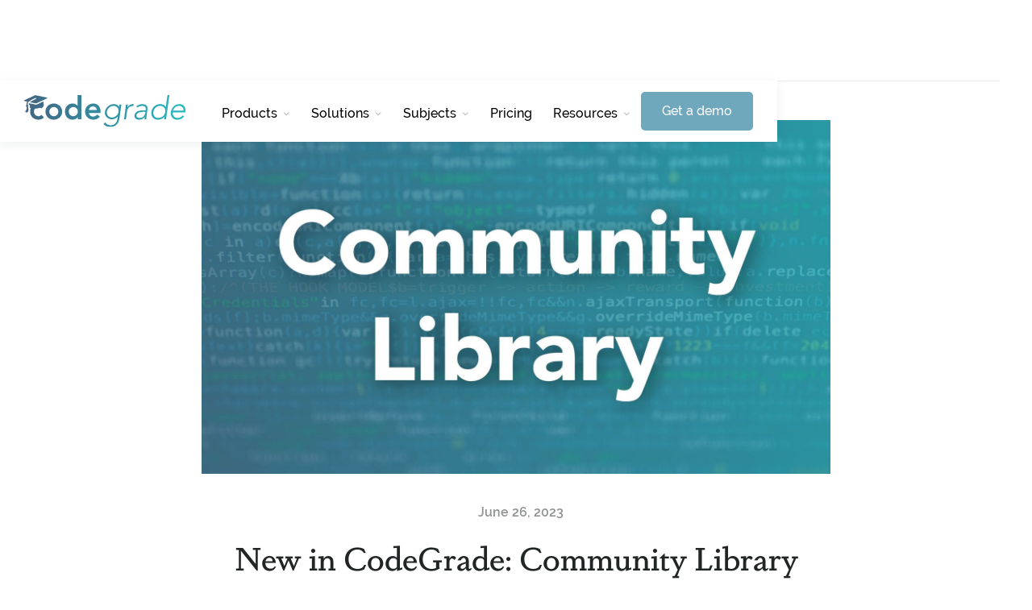

--- FILE ---
content_type: text/html
request_url: https://www.codegrade.com/blog/new-feature-community-library
body_size: 20894
content:
<!DOCTYPE html><!-- Last Published: Thu Dec 04 2025 12:32:05 GMT+0000 (Coordinated Universal Time) --><html data-wf-domain="www.codegrade.com" data-wf-page="621f8b5bb94f7d01d897ff5e" data-wf-site="5e83abdce8b19d90ac8ad20e" data-wf-intellimize-customer-id="117627144" lang="en" data-wf-collection="621f8b5bb94f7d7a9697feb4" data-wf-item-slug="new-feature-community-library"><head><meta charset="utf-8"/><title>New in CodeGrade: Community Library | CodeGrade Blog</title><meta content="With the CodeGrade Community Library you can easily import fully automatically graded coding assignments into your own coding course." name="description"/><meta content="New in CodeGrade: Community Library | CodeGrade Blog" property="og:title"/><meta content="With the CodeGrade Community Library you can easily import fully automatically graded coding assignments into your own coding course." property="og:description"/><meta content="https://cdn.prod.website-files.com/5e83abddf847f46973667198/64997d3b529708c66104e75e_community-library.jpg" property="og:image"/><meta content="New in CodeGrade: Community Library | CodeGrade Blog" property="twitter:title"/><meta content="With the CodeGrade Community Library you can easily import fully automatically graded coding assignments into your own coding course." property="twitter:description"/><meta content="https://cdn.prod.website-files.com/5e83abddf847f46973667198/64997d3b529708c66104e75e_community-library.jpg" property="twitter:image"/><meta property="og:type" content="website"/><meta content="summary_large_image" name="twitter:card"/><meta content="width=device-width, initial-scale=1" name="viewport"/><link href="https://cdn.prod.website-files.com/5e83abdce8b19d90ac8ad20e/css/codegrade.webflow.shared.3c89be1c9.min.css" rel="stylesheet" type="text/css"/><link href="https://fonts.googleapis.com" rel="preconnect"/><link href="https://fonts.gstatic.com" rel="preconnect" crossorigin="anonymous"/><script src="https://ajax.googleapis.com/ajax/libs/webfont/1.6.26/webfont.js" type="text/javascript"></script><script type="text/javascript">WebFont.load({  google: {    families: ["Zilla Slab:regular,500,500italic","DM Sans:regular,500,500italic,700,700italic","Caveat:regular"]  }});</script><script src="https://use.typekit.net/yoh6wir.js" type="text/javascript"></script><script type="text/javascript">try{Typekit.load();}catch(e){}</script><script type="text/javascript">!function(o,c){var n=c.documentElement,t=" w-mod-";n.className+=t+"js",("ontouchstart"in o||o.DocumentTouch&&c instanceof DocumentTouch)&&(n.className+=t+"touch")}(window,document);</script><link href="https://cdn.prod.website-files.com/5e83abdce8b19d90ac8ad20e/5ea6ae8fc07d78c29d425488_favicon-32x32.png" rel="shortcut icon" type="image/x-icon"/><link href="https://cdn.prod.website-files.com/5e83abdce8b19d90ac8ad20e/5ea6ae99f0e2084ea55a32d2_android-chrome-256x256.png" rel="apple-touch-icon"/><style>.anti-flicker, .anti-flicker * {visibility: hidden !important; opacity: 0 !important;}</style><style>[data-wf-hidden-variation], [data-wf-hidden-variation] * {
        display: none !important;
      }</style><script type="text/javascript">localStorage.removeItem('intellimize_opt_out_117627144'); if (localStorage.getItem('intellimize_data_tracking_type') !== 'always') { localStorage.setItem('intellimize_data_tracking_type', 'always'); }</script><script type="text/javascript">(function(e){var s={r:[]};e.wf={r:s.r,ready:t=>{s.r.push(t)}}})(window)</script><script type="text/javascript">(function(e,t,p){var n=document.documentElement,s={p:[],r:[]},u={p:s.p,r:s.r,push:function(e){s.p.push(e)},ready:function(e){s.r.push(e)}};e.intellimize=u,n.className+=" "+p,setTimeout(function(){n.className=n.className.replace(RegExp(" ?"+p),"")},t)})(window, 4000, 'anti-flicker')</script><link href="https://cdn.intellimize.co/snippet/117627144.js" rel="preload" as="script"/><script type="text/javascript">var wfClientScript=document.createElement("script");wfClientScript.src="https://cdn.intellimize.co/snippet/117627144.js",wfClientScript.async=!0,wfClientScript.onerror=function(){document.documentElement.className=document.documentElement.className.replace(RegExp(" ?anti-flicker"),"")},document.head.appendChild(wfClientScript);</script><link href="https://api.intellimize.co" rel="preconnect" crossorigin="true"/><link href="https://log.intellimize.co" rel="preconnect" crossorigin="true"/><link href="https://117627144.intellimizeio.com" rel="preconnect"/><script async="" src="https://www.googletagmanager.com/gtag/js?id=G-ELGGFP1282"></script><script type="text/javascript">window.dataLayer = window.dataLayer || [];function gtag(){dataLayer.push(arguments);}gtag('js', new Date());gtag('config', 'G-ELGGFP1282', {'anonymize_ip': true});</script><link
  rel="stylesheet"
  href="https://cdn.jsdelivr.net/npm/swiper@11/swiper-bundle.min.css"
/>

<!-- Google tag (gtag.js) -->
<script async src="https://www.googletagmanager.com/gtag/js?id=AW-10845762540">
</script>
<script>
  window.dataLayer = window.dataLayer || [];
  function gtag(){dataLayer.push(arguments);}
  gtag('js', new Date());

  gtag('config', 'AW-10845762540');
</script>

<style>
body{
  -webkit-font-smoothing: antialiased;
  -moz-osx-font-smoothing: grayscale;
}
@font-face {
	font-display: swap;
}
</style>
<link rel="stylesheet"
      href="//cdnjs.cloudflare.com/ajax/libs/highlight.js/10.7.2/styles/default.min.css">
<script src="//cdnjs.cloudflare.com/ajax/libs/highlight.js/10.7.2/highlight.min.js"></script>

<style>
		.article blockquote {
      color: #000 !important;
      background-color: #ebf2f5 !important;
      font-family: 'DM SANS', sans-serif !important;
      font-size: 20px !important;
      line-height: 34px !important;
      box-shadow: 3px 3px 6px 0 rgb(0 0 0 / 5%) !important;
    }
    
    .article blockquote strong {
    	font-family: 'Zilla Slab' !important;
      font-weight: 400 !important;
      font-size: 32px !important;
      line-height: 38px !important;
    }

    /* make prism-formatted code block font a little
       smaller than the default */
    pre[class*="language-"] {
    	font-size: 0.8em;
    	line-height: 0.8em;
  	}
    
    code.inline-code {
        font-size: 87.5%;
        color: #E83E8C;
        word-break: break-word;
    }
    
    code.hljs {
        background: white;
        border: 1px solid #f0f0f0;
        border-radius: 5px;
        font-size: 75%;
        line-height: 1.5rem;
    }
    h3 {
    		font-weight: bold;
    }
    figcaption {
    		text-align: center;
    }
    
    table {
    	width: 100%;
    }
    td, th {
    	padding: 10px;
      border: 1px solid #aaa;
      text-align: left;
    }
</style><script src="https://cdn.prod.website-files.com/5e83abdce8b19d90ac8ad20e%2F66ba5a08efe71070f98dd10a%2F67dc0e39d3989a268c90dca5%2Fkfvz3v8-1.1.1.js" type="text/javascript"></script></head><body><div class="megamenu"><div class="svg-defs-01 w-embed"><!-- SVG definitions. We are using 3 different embeds due to the 10000 character limit -->
<svg>
	<defs>
  	<path id="caret" d="M28 12.5l-2.5-2.5-8.914 8.914-9.086-8.914-2.5 2.5 11.5 11.5z"></path>
  	<path id="globe" d="M9.5,0 C4.275,0 0,4.275 0,9.5 C0,14.725 4.275,19 9.5,19 C14.725,19 19,14.725 19,9.5 C19,4.275 14.725,0 9.5,0 Z M16.98125,5.9375 L13.359375,5.9375 C13.0625,4.096875 12.528125,2.553125 11.815625,1.54375 C14.13125,2.196875 15.971875,3.8 16.98125,5.9375 Z M12.46875,9.5 C12.46875,10.33125 12.409375,11.103125 12.35,11.875 L6.65,11.875 C6.590625,11.103125 6.53125,10.33125 6.53125,9.5 C6.53125,8.66875 6.590625,7.896875 6.65,7.125 L12.35,7.125 C12.409375,7.896875 12.46875,8.66875 12.46875,9.5 Z M9.5,17.8125 C8.490625,17.8125 7.3625,15.971875 6.828125,13.0625 L12.171875,13.0625 C11.6375,15.971875 10.509375,17.8125 9.5,17.8125 Z M6.828125,5.9375 C7.3625,3.028125 8.490625,1.1875 9.5,1.1875 C10.509375,1.1875 11.6375,3.028125 12.171875,5.9375 L6.828125,5.9375 Z M7.184375,1.54375 C6.471875,2.553125 5.9375,4.096875 5.640625,5.9375 L2.01875,5.9375 C3.028125,3.8 4.86875,2.196875 7.184375,1.54375 Z M1.54375,7.125 L5.4625,7.125 C5.403125,7.896875 5.34375,8.66875 5.34375,9.5 C5.34375,10.33125 5.403125,11.103125 5.4625,11.875 L1.54375,11.875 C1.30625,11.103125 1.1875,10.33125 1.1875,9.5 C1.1875,8.66875 1.30625,7.896875 1.54375,7.125 Z M2.01875,13.0625 L5.640625,13.0625 C5.9375,14.903125 6.471875,16.446875 7.184375,17.45625 C4.86875,16.803125 3.028125,15.2 2.01875,13.0625 Z M11.815625,17.45625 C12.528125,16.3875 13.0625,14.903125 13.359375,13.0625 L16.98125,13.0625 C15.971875,15.2 14.13125,16.803125 11.815625,17.45625 Z M17.45625,11.875 L13.5375,11.875 C13.596875,11.103125 13.65625,10.33125 13.65625,9.5 C13.65625,8.66875 13.596875,7.896875 13.5375,7.125 L17.45625,7.125 C17.69375,7.896875 17.8125,8.66875 17.8125,9.5 C17.8125,10.33125 17.69375,11.103125 17.45625,11.875 Z"></path>
  	<path id="envelope" d="m15.4375 2.375h-11.875c-1.959375 0-3.5625 1.603125-3.5625 3.5625v7.125c0 1.959375 1.603125 3.5625 3.5625 3.5625h11.875c1.959375 0 3.5625-1.603125 3.5625-3.5625v-7.125c0-1.959375-1.603125-3.5625-3.5625-3.5625zm0 1.1875c.415625 0 .83125.11875 1.1875.35625l-6.709375 6.709375c-.2375.2375-.59375.2375-.83125 0l-6.709375-6.709375c.35625-.2375.771875-.35625 1.1875-.35625zm2.375 9.5c0 1.30625-1.06875 2.375-2.375 2.375h-11.875c-1.30625 0-2.375-1.06875-2.375-2.375v-7.125c0-.415625.11875-.83125.35625-1.1875l6.709375 6.709375c.35625.35625.771875.534375 1.246875.534375s.95-.178125 1.246875-.534375l6.709375-6.709375c.2375.35625.35625.771875.35625 1.1875z"></path>
  	<path id="objectives" d="M28.4801 24.0808L23.5201 16.4008C24.8001 14.8008 25.6001 12.7208 25.6001 10.4008C25.6001 5.12079 21.2801 0.800781 16.0001 0.800781C10.7201 0.800781 6.40008 5.12079 6.40008 10.4008C6.40008 12.7208 7.20008 14.8008 8.56008 16.4808L3.60008 24.1608C2.64008 25.6008 2.56008 27.3608 3.44008 28.8808C4.24008 30.4008 5.76008 31.2808 7.52008 31.2808H24.7201C26.4001 31.2808 27.9201 30.4008 28.8001 28.8808C29.6801 27.3608 29.3601 25.5208 28.4801 24.0808ZM8.80008 10.4008C8.80008 6.40079 12.0001 3.20079 16.0001 3.20079C20.0001 3.20079 23.2001 6.40079 23.2001 10.4008C23.2001 11.8408 22.8001 13.2008 22.0801 14.3208L19.9201 10.9608C19.0401 9.68079 17.6001 8.88079 16.0801 8.88079C14.5601 8.88079 13.1201 9.68079 12.2401 10.9608L10.0801 14.3208C9.20008 13.2008 8.80008 11.8408 8.80008 10.4008ZM20.4001 16.1608C19.1201 17.0408 17.6801 17.6008 16.0001 17.6008C14.3201 17.6008 12.8801 17.0408 11.6001 16.0808L14.1601 12.2408C14.5601 11.6008 15.2801 11.2808 16.0001 11.2808C16.7201 11.2808 17.4401 11.6808 17.8401 12.2408L20.4001 16.1608ZM26.5601 27.6808C26.1601 28.4008 25.4401 28.8008 24.6401 28.8008H7.36008C6.56008 28.8008 5.84008 28.4008 5.44008 27.6808C5.04008 26.9608 5.12008 26.1608 5.52008 25.4408L10.3201 18.1608C11.9201 19.3608 13.8401 20.0008 16.0001 20.0008C18.1601 20.0008 20.0801 19.2808 21.6801 18.1608L26.4801 25.4408C26.8801 26.0808 26.9601 26.9608 26.5601 27.6808Z"></path>
  	<path id="cronogram" d="M0,9 L0,11 C0,12.7 1.3,14 3,14 L14,14 L14,12 L3,12 C2.4,12 2,11.6 2,11 L2,9 C2,8.4 2.4,8 3,8 L14,8 L14,6 L3,6 C1.3,6 0,7.3 0,9 Z M8,19 L8,21 C8,22.7 9.3,24 11,24 L14,24 L14,22 L11,22 C10.4,22 10,21.6 10,21 L10,19 C10,18.4 10.4,18 11,18 L14,18 L14,16 L11,16 C9.3,16 8,17.3 8,19 Z M29,16 L18,16 L18,14 L21,14 C22.7,14 24,12.7 24,11 L24,9 C24,7.3 22.7,6 21,6 L18,6 L18,3 C18,2.4 17.6,2 17,2 C16.4,2 16,2.4 16,3 L16,27 C16,27.6 16.4,28 17,28 C17.6,28 18,27.6 18,27 L18,24 L29,24 C30.7,24 32,22.7 32,21 L32,19 C32,17.3 30.7,16 29,16 Z M18,8 L21,8 C21.6,8 22,8.4 22,9 L22,11 C22,11.6 21.6,12 21,12 L18,12 L18,8 Z M30,21 C30,21.6 29.6,22 29,22 L18,22 L18,18 L29,18 C29.6,18 30,18.4 30,19 L30,21 Z"></path>
		<path id="portfolio" d="M4.44444444,30 C5.21481481,30 5.88888889,29.3466667 5.88888889,28.6 L5.88888889,3.4 C5.88888889,2.65333333 5.21481481,2 4.44444444,2 C3.67407407,2 3,2.65333333 3,3.4 L3,28.6 C3,29.3466667 3.67407407,30 4.44444444,30 Z M12.1481481,13.2 C12.9185185,13.2 13.5925926,13.8533333 13.5925926,14.6 L13.5925926,28.6 C13.5925926,29.3466667 12.9185185,30 12.1481481,30 C11.3777778,30 10.7037037,29.3466667 10.7037037,28.6 L10.7037037,14.6 C10.7037037,13.8533333 11.3777778,13.2 12.1481481,13.2 Z M21.2962963,7.13333333 C21.2962963,6.38666667 20.6222222,5.73333333 19.8518519,5.73333333 C19.0814815,5.73333333 18.4074074,6.38666667 18.4074074,7.13333333 L18.4074074,28.6 C18.4074074,29.3466667 19.0814815,30 19.8518519,30 C20.6222222,30 21.2962963,29.3466667 21.2962963,28.6 L21.2962963,7.13333333 Z M27.5555556,19.7333333 C28.3259259,19.7333333 29,20.3866667 29,21.1333333 L29,28.6 C29,29.3466667 28.3259259,30 27.5555556,30 C26.7851852,30 26.1111111,29.3466667 26.1111111,28.6 L26.1111111,21.1333333 C26.1111111,20.3866667 26.7851852,19.7333333 27.5555556,19.7333333 Z"></path>
		<path id="resources" d="M26,28 L6,28 C2.7,28 0,25.3 0,22 L0,10 C0,6.7 2.7,4 6,4 L26,4 C29.3,4 32,6.7 32,10 L32,22 C32,25.3 29.3,28 26,28 Z M6,6 C3.8,6 2,7.8 2,10 L2,22 C2,24.2 3.8,26 6,26 L26,26 C28.2,26 30,24.2 30,22 L30,10 C30,7.8 28.2,6 26,6 L6,6 Z M8.6,20.2 L13.8,16.1 L18.9,19.2 C19.3,19.5 19.9,19.4 20.2,19 L24.8,13.3 C25.1,12.9 25.1,12.2 24.6,11.9 C24.2,11.6 23.5,11.6 23.2,12.1 L19.2,17.1 L14.2,14.1 C13.8,13.9 13.4,13.9 13.1,14.2 L7.4,18.8 C7,19.1 6.9,19.8 7.2,20.2 C7.4,20.4 7.7,20.6 8,20.6 C8.2,20.4 8.4,20.4 8.6,20.2 Z"></path>
		<path id="forms" d="M26,3 C29.3,3 32,5.7 32,9 L32,23 C32,26.3 29.3,29 26,29 L6,29 C2.7,29 0,26.3 0,23 L0,9 C0,5.7 2.7,3 6,3 L26,3 Z M30,23 L30,9 C30,6.8 28.2,5 26,5 L6,5 C3.8,5 2,6.8 2,9 L2,23 C2,25.2 3.8,27 6,27 L26,27 C28.2,27 30,25.2 30,23 Z M9,15 L23,15 C24.6569,15 26,16.3431 26,18 L26,20 C26,21.6569 24.6569,23 23,23 L9,23 C7.34315,23 6,21.6569 6,20 L6,18 C6,16.3431 7.34315,15 9,15 Z M9,17 C8.44772,17 8,17.4477 8,18 L8,20 C8,20.5523 8.44772,21 9,21 L23,21 C23.5523,21 24,20.5523 24,20 L24,18 C24,17.4477 23.5523,17 23,17 L9,17 Z M7,9 L19,9 C19.5523,9 20,9.44772 20,10 C20,10.5523 19.5523,11 19,11 L7,11 C6.44772,11 6,10.5523 6,10 C6,9.44772 6.44772,9 7,9 Z"></path>
		<path id="automation" d="M18.5641,2.02165 C20.0234,0.562365 22.4683,2.00098 21.9014,3.98531 L19.3257,13.9999 L25.5858,13.9999 C27.3676,13.9999 28.26,16.1542 27,17.4142 L13.4359,29.9782 C11.9766,31.4375 9.53172,29.9989 10.0987,28.0146 L12.6743,17.9999 L6.41423,17.9999 C4.63243,17.9999 3.74008,15.8457 5.00001,14.5857 L18.5641,2.02165 Z M19.9783,3.43587 L6.41423,16 L12.6743,15.9999 C14.003,15.9999 14.9624,17.2718 14.5973,18.5494 L12.0217,28.564 L25.5858,15.9999 L19.3257,15.9999 C17.997,15.9999 17.0377,14.7281 17.4027,13.4505 L19.9783,3.43587 Z"></path>
  	<path id="cog" d="M17.225 2l0.739 2.216 0.324 0.973 0.98 0.304c0.611 0.19 1.231 0.449 1.842 0.771l0.908 0.478 3.016-1.508 1.733 1.733-1.508 3.016 0.478 0.908c0.322 0.612 0.581 1.231 0.771 1.842l0.304 0.98 3.188 1.062v2.45l-3.189 1.063-0.304 0.98c-0.19 0.611-0.449 1.23-0.771 1.842l-0.478 0.908 1.508 3.016-1.733 1.733-3.016-1.508-0.908 0.478c-0.612 0.322-1.231 0.581-1.842 0.771l-0.98 0.304-0.324 0.973-0.738 2.215h-2.45l-0.739-2.216-0.324-0.973-0.98-0.304c-0.611-0.19-1.23-0.449-1.842-0.771l-0.908-0.478-3.016 1.508-1.733-1.733 1.508-3.016-0.477-0.907c-0.322-0.612-0.581-1.232-0.771-1.842l-0.304-0.98-3.189-1.063v-2.45l3.189-1.063 0.304-0.98c0.19-0.611 0.449-1.231 0.771-1.842l0.478-0.908-1.508-3.015 1.733-1.733 3.016 1.508 0.908-0.478c0.612-0.322 1.232-0.581 1.842-0.771l0.98-0.304 1.062-3.189h2.45zM16 22c3.308 0 6-2.692 6-6s-2.692-6-6-6-6 2.692-6 6 2.692 6 6 6zM18.667 0h-5.333l-1.194 3.583c-0.76 0.236-1.487 0.546-2.18 0.911l-3.388-1.693-3.771 3.771 1.693 3.387c-0.365 0.693-0.675 1.42-0.911 2.18l-3.583 1.194v5.333l3.583 1.194c0.236 0.76 0.546 1.487 0.911 2.18l-1.693 3.387 3.771 3.771 3.387-1.693c0.693 0.365 1.42 0.675 2.18 0.911l1.194 3.584h5.333l1.194-3.583c0.76-0.236 1.487-0.546 2.18-0.911l3.387 1.693 3.771-3.771-1.693-3.387c0.365-0.693 0.675-1.42 0.911-2.18l3.584-1.194v-5.333l-3.583-1.194c-0.236-0.76-0.546-1.487-0.911-2.18l1.693-3.387-3.771-3.771-3.387 1.693c-0.693-0.365-1.42-0.675-2.18-0.911l-1.194-3.584zM16 20c-2.206 0-4-1.794-4-4s1.794-4 4-4 4 1.794 4 4-1.794 4-4 4v0z"></path>
  </defs>
</svg></div><div data-collapse="medium" data-animation="default" data-duration="400" data-w-id="4cc3f5d2-3f57-0ec7-3afa-1aa2828ff509" data-easing="ease" data-easing2="ease" role="banner" class="navbar-wrapper w-nav"><div class="navbar-2"><div class="container-3"><a href="#" data-wf-native-id-path="025fa6f9-e117-7eef-b02d-68cc8b2962f2:4cc3f5d2-3f57-0ec7-3afa-1aa2828ff50c" data-wf-ao-click-engagement-tracking="true" data-wf-element-id="4cc3f5d2-3f57-0ec7-3afa-1aa2828ff50c" data-wf-component-context="%5B%7B%22componentId%22%3A%224cc3f5d2-3f57-0ec7-3afa-1aa2828ff507%22%2C%22instanceId%22%3A%22025fa6f9-e117-7eef-b02d-68cc8b2962f2%22%7D%5D" class="brand responsive w-nav-brand"><img width="150" loading="lazy" alt="CodeGrade: Deliver Engaging Feedback on Code." src="https://cdn.prod.website-files.com/5e83abdce8b19d90ac8ad20e/5e83ac584bfbfa67a679177f_codegrade-color.svg"/></a><nav role="navigation" class="menu w-nav-menu"><div class="menu-left"><a href="/" data-wf-native-id-path="025fa6f9-e117-7eef-b02d-68cc8b2962f2:4cc3f5d2-3f57-0ec7-3afa-1aa2828ff510" data-wf-ao-click-engagement-tracking="true" data-wf-element-id="4cc3f5d2-3f57-0ec7-3afa-1aa2828ff510" data-wf-component-context="%5B%7B%22componentId%22%3A%224cc3f5d2-3f57-0ec7-3afa-1aa2828ff507%22%2C%22instanceId%22%3A%22025fa6f9-e117-7eef-b02d-68cc8b2962f2%22%7D%5D" class="brand w-nav-brand"><img width="200" height="Auto" alt="CodeGrade Logo" src="https://cdn.prod.website-files.com/5e83abdce8b19d90ac8ad20e/5e83ac584bfbfa67a679177f_codegrade-color.svg" loading="lazy"/></a><div data-delay="0" data-hover="false" data-asn="or-dd-toggle" class="dropdown w-dropdown"><div data-wf-native-id-path="025fa6f9-e117-7eef-b02d-68cc8b2962f2:4cc3f5d2-3f57-0ec7-3afa-1aa2828ff513" data-wf-ao-click-engagement-tracking="true" data-wf-element-id="4cc3f5d2-3f57-0ec7-3afa-1aa2828ff513" data-wf-component-context="%5B%7B%22componentId%22%3A%224cc3f5d2-3f57-0ec7-3afa-1aa2828ff507%22%2C%22instanceId%22%3A%22025fa6f9-e117-7eef-b02d-68cc8b2962f2%22%7D%5D" class="dropdown-toggle w-dropdown-toggle"><div class="dropdown-toggle-text">Products</div><div class="caret w-embed"><svg width="10px" height="10px" viewBox="0 0 32 32" style="display: block">
	<use xlink:href="#caret" fill="#b7bfc6" />
</svg></div></div><nav data-asn="tg-dd-list" class="dropdown-list-2 w-dropdown-list"><div class="dropdown-bg-overlay"></div><div class="dropdown-overflow"><div class="dropdown-inner-shadow"></div><div class="dropdown-bg"><div class="dropdown-bg-full"></div></div><div class="dropdown-list-body"><div class="container-2"><div class="w-dyn-list"><div role="list" class="w-dyn-items w-row"><div role="listitem" class="collection-item-3 w-dyn-item w-col w-col-4"><a data-wf-native-id-path="025fa6f9-e117-7eef-b02d-68cc8b2962f2:4cc3f5d2-3f57-0ec7-3afa-1aa2828ff520_instance-0" data-wf-ao-click-engagement-tracking="true" data-wf-element-id="4cc3f5d2-3f57-0ec7-3afa-1aa2828ff520" data-wf-cms-context="%5B%7B%22collectionId%22%3A%2267f90e9b15a59932b63c2829%22%2C%22itemId%22%3A%2267f90f5951349e9d445e7243%22%7D%5D" data-wf-component-context="%5B%7B%22componentId%22%3A%224cc3f5d2-3f57-0ec7-3afa-1aa2828ff507%22%2C%22instanceId%22%3A%22025fa6f9-e117-7eef-b02d-68cc8b2962f2%22%7D%5D" href="/products/cg-learn" class="dropdown-card w-inline-block"><div class="dropdown-card-bg purple"></div><div class="dropdown-card-content"><div class="dropdown-card-title">CG-Learn</div><p class="dropdown-card-text">Engaging, hands-on coding education</p></div></a></div><div role="listitem" class="collection-item-3 w-dyn-item w-col w-col-4"><a data-wf-native-id-path="025fa6f9-e117-7eef-b02d-68cc8b2962f2:4cc3f5d2-3f57-0ec7-3afa-1aa2828ff520_instance-1" data-wf-ao-click-engagement-tracking="true" data-wf-element-id="4cc3f5d2-3f57-0ec7-3afa-1aa2828ff520" data-wf-cms-context="%5B%7B%22collectionId%22%3A%2267f90e9b15a59932b63c2829%22%2C%22itemId%22%3A%2267fa15c82fe86dcd46ca3492%22%7D%5D" data-wf-component-context="%5B%7B%22componentId%22%3A%224cc3f5d2-3f57-0ec7-3afa-1aa2828ff507%22%2C%22instanceId%22%3A%22025fa6f9-e117-7eef-b02d-68cc8b2962f2%22%7D%5D" href="/products/cg-grade" class="dropdown-card w-inline-block"><div class="dropdown-card-bg purple"></div><div class="dropdown-card-content"><div class="dropdown-card-title">CG-Grade</div><p class="dropdown-card-text">Fair, fast and flexible grading.</p></div></a></div><div role="listitem" class="collection-item-3 w-dyn-item w-col w-col-4"><a data-wf-native-id-path="025fa6f9-e117-7eef-b02d-68cc8b2962f2:4cc3f5d2-3f57-0ec7-3afa-1aa2828ff520_instance-2" data-wf-ao-click-engagement-tracking="true" data-wf-element-id="4cc3f5d2-3f57-0ec7-3afa-1aa2828ff520" data-wf-cms-context="%5B%7B%22collectionId%22%3A%2267f90e9b15a59932b63c2829%22%2C%22itemId%22%3A%2267fa15ebfc9ab563a48f87e8%22%7D%5D" data-wf-component-context="%5B%7B%22componentId%22%3A%224cc3f5d2-3f57-0ec7-3afa-1aa2828ff507%22%2C%22instanceId%22%3A%22025fa6f9-e117-7eef-b02d-68cc8b2962f2%22%7D%5D" href="/products/cg-ai" class="dropdown-card w-inline-block"><div class="dropdown-card-bg purple"></div><div class="dropdown-card-content"><div class="dropdown-card-title">CG-AI</div><p class="dropdown-card-text">AI guidance, right when students need it most</p></div></a></div><div role="listitem" class="collection-item-3 w-dyn-item w-col w-col-4"><a data-wf-native-id-path="025fa6f9-e117-7eef-b02d-68cc8b2962f2:4cc3f5d2-3f57-0ec7-3afa-1aa2828ff520_instance-3" data-wf-ao-click-engagement-tracking="true" data-wf-element-id="4cc3f5d2-3f57-0ec7-3afa-1aa2828ff520" data-wf-cms-context="%5B%7B%22collectionId%22%3A%2267f90e9b15a59932b63c2829%22%2C%22itemId%22%3A%2267fa160061e24d76e73c5bde%22%7D%5D" data-wf-component-context="%5B%7B%22componentId%22%3A%224cc3f5d2-3f57-0ec7-3afa-1aa2828ff507%22%2C%22instanceId%22%3A%22025fa6f9-e117-7eef-b02d-68cc8b2962f2%22%7D%5D" href="/products/cg-feedback" class="dropdown-card w-inline-block"><div class="dropdown-card-bg purple"></div><div class="dropdown-card-content"><div class="dropdown-card-title">CG-Feedback</div><p class="dropdown-card-text">Turn every mistake into momentum with real-time feedback that sticks.</p></div></a></div><div role="listitem" class="collection-item-3 w-dyn-item w-col w-col-4"><a data-wf-native-id-path="025fa6f9-e117-7eef-b02d-68cc8b2962f2:4cc3f5d2-3f57-0ec7-3afa-1aa2828ff520_instance-4" data-wf-ao-click-engagement-tracking="true" data-wf-element-id="4cc3f5d2-3f57-0ec7-3afa-1aa2828ff520" data-wf-cms-context="%5B%7B%22collectionId%22%3A%2267f90e9b15a59932b63c2829%22%2C%22itemId%22%3A%2267fa16290faa76fc344b50a4%22%7D%5D" data-wf-component-context="%5B%7B%22componentId%22%3A%224cc3f5d2-3f57-0ec7-3afa-1aa2828ff507%22%2C%22instanceId%22%3A%22025fa6f9-e117-7eef-b02d-68cc8b2962f2%22%7D%5D" href="/products/cg-integrate" class="dropdown-card w-inline-block"><div class="dropdown-card-bg purple"></div><div class="dropdown-card-content"><div class="dropdown-card-title">CG-Integrate</div><p class="dropdown-card-text">Learning and grading, all in one place.</p></div></a></div><div role="listitem" class="collection-item-3 w-dyn-item w-col w-col-4"><a data-wf-native-id-path="025fa6f9-e117-7eef-b02d-68cc8b2962f2:4cc3f5d2-3f57-0ec7-3afa-1aa2828ff520_instance-5" data-wf-ao-click-engagement-tracking="true" data-wf-element-id="4cc3f5d2-3f57-0ec7-3afa-1aa2828ff520" data-wf-cms-context="%5B%7B%22collectionId%22%3A%2267f90e9b15a59932b63c2829%22%2C%22itemId%22%3A%2267fa1639bfbfae680fd92b28%22%7D%5D" data-wf-component-context="%5B%7B%22componentId%22%3A%224cc3f5d2-3f57-0ec7-3afa-1aa2828ff507%22%2C%22instanceId%22%3A%22025fa6f9-e117-7eef-b02d-68cc8b2962f2%22%7D%5D" href="/products/cg-community" class="dropdown-card w-inline-block"><div class="dropdown-card-bg purple"></div><div class="dropdown-card-content"><div class="dropdown-card-title">CG-Community</div><p class="dropdown-card-text">Top-tier support and content.</p></div></a></div></div></div></div></div></div></nav></div><div data-delay="0" data-hover="false" data-asn="or-dd-toggle" class="dropdown w-dropdown"><div data-wf-native-id-path="025fa6f9-e117-7eef-b02d-68cc8b2962f2:4cc3f5d2-3f57-0ec7-3afa-1aa2828ff550" data-wf-ao-click-engagement-tracking="true" data-wf-element-id="4cc3f5d2-3f57-0ec7-3afa-1aa2828ff550" data-wf-component-context="%5B%7B%22componentId%22%3A%224cc3f5d2-3f57-0ec7-3afa-1aa2828ff507%22%2C%22instanceId%22%3A%22025fa6f9-e117-7eef-b02d-68cc8b2962f2%22%7D%5D" class="dropdown-toggle w-dropdown-toggle"><div class="dropdown-toggle-text">Solutions</div><div class="caret w-embed"><svg width="10px" height="10px" viewBox="0 0 32 32" style="display: block">
	<use xlink:href="#caret" fill="#b7bfc6" />
</svg></div></div><nav data-asn="tg-dd-list" class="dropdown-list-2 w-dropdown-list"><div class="dropdown-bg-overlay"></div><div class="dropdown-overflow"><div class="dropdown-inner-shadow"></div><div class="dropdown-bg"><div class="dropdown-bg-full"></div></div><div class="dropdown-list-body"><div class="container-2"><div class="dropdown-grid-2"><div class="display-none w-dyn-list"><div role="list" class="w-dyn-items"><div data-category="cg-learn" role="listitem" class="solution-item w-dyn-item"><a data-wf-native-id-path="025fa6f9-e117-7eef-b02d-68cc8b2962f2:bbd652ee-d935-6c46-b934-a2477c0310e2_instance-0" data-wf-ao-click-engagement-tracking="true" data-wf-element-id="bbd652ee-d935-6c46-b934-a2477c0310e2" data-wf-cms-context="%5B%7B%22collectionId%22%3A%2267f90f7fad58a7b761982f5f%22%2C%22itemId%22%3A%2267fcd59a403eb3237ee8abb7%22%7D%5D" data-wf-component-context="%5B%7B%22componentId%22%3A%224cc3f5d2-3f57-0ec7-3afa-1aa2828ff507%22%2C%22instanceId%22%3A%22025fa6f9-e117-7eef-b02d-68cc8b2962f2%22%7D%5D" href="/solutions/give-students-more-practice" class="dropdown-card w-inline-block"><div class="dropdown-card-bg purple"></div><div class="dropdown-card-content"><div class="dropdown-card-title">Give students more practice</div><p class="dropdown-card-text">Boost coding confidence with hands-on practice.</p></div></a></div><div data-category="cg-grade" role="listitem" class="solution-item w-dyn-item"><a data-wf-native-id-path="025fa6f9-e117-7eef-b02d-68cc8b2962f2:bbd652ee-d935-6c46-b934-a2477c0310e2_instance-1" data-wf-ao-click-engagement-tracking="true" data-wf-element-id="bbd652ee-d935-6c46-b934-a2477c0310e2" data-wf-cms-context="%5B%7B%22collectionId%22%3A%2267f90f7fad58a7b761982f5f%22%2C%22itemId%22%3A%2267fcd872dae75d5de15c10a0%22%7D%5D" data-wf-component-context="%5B%7B%22componentId%22%3A%224cc3f5d2-3f57-0ec7-3afa-1aa2828ff507%22%2C%22instanceId%22%3A%22025fa6f9-e117-7eef-b02d-68cc8b2962f2%22%7D%5D" href="/solutions/grade-automatically" class="dropdown-card w-inline-block"><div class="dropdown-card-bg purple"></div><div class="dropdown-card-content"><div class="dropdown-card-title">Grade automatically</div><p class="dropdown-card-text">Let the system handle grading so you can focus on teaching.</p></div></a></div><div data-category="cg-ai" role="listitem" class="solution-item w-dyn-item"><a data-wf-native-id-path="025fa6f9-e117-7eef-b02d-68cc8b2962f2:bbd652ee-d935-6c46-b934-a2477c0310e2_instance-2" data-wf-ao-click-engagement-tracking="true" data-wf-element-id="bbd652ee-d935-6c46-b934-a2477c0310e2" data-wf-cms-context="%5B%7B%22collectionId%22%3A%2267f90f7fad58a7b761982f5f%22%2C%22itemId%22%3A%2267fcf2485df775e0820ff284%22%7D%5D" data-wf-component-context="%5B%7B%22componentId%22%3A%224cc3f5d2-3f57-0ec7-3afa-1aa2828ff507%22%2C%22instanceId%22%3A%22025fa6f9-e117-7eef-b02d-68cc8b2962f2%22%7D%5D" href="/solutions/implement-llms-responsibly" class="dropdown-card w-inline-block"><div class="dropdown-card-bg purple"></div><div class="dropdown-card-content"><div class="dropdown-card-title">Implement LLMs responsibly</div><p class="dropdown-card-text">Let AI assist - ethically and effectively.</p></div></a></div><div data-category="cg-feedback" role="listitem" class="solution-item w-dyn-item"><a data-wf-native-id-path="025fa6f9-e117-7eef-b02d-68cc8b2962f2:bbd652ee-d935-6c46-b934-a2477c0310e2_instance-3" data-wf-ao-click-engagement-tracking="true" data-wf-element-id="bbd652ee-d935-6c46-b934-a2477c0310e2" data-wf-cms-context="%5B%7B%22collectionId%22%3A%2267f90f7fad58a7b761982f5f%22%2C%22itemId%22%3A%2267fcf3a59200abbe57bf6c50%22%7D%5D" data-wf-component-context="%5B%7B%22componentId%22%3A%224cc3f5d2-3f57-0ec7-3afa-1aa2828ff507%22%2C%22instanceId%22%3A%22025fa6f9-e117-7eef-b02d-68cc8b2962f2%22%7D%5D" href="/solutions/give-targeted-feedback" class="dropdown-card w-inline-block"><div class="dropdown-card-bg purple"></div><div class="dropdown-card-content"><div class="dropdown-card-title">Give targeted feedback</div><p class="dropdown-card-text">Quick, clear feedback that drives progress</p></div></a></div><div data-category="cg-integrate" role="listitem" class="solution-item w-dyn-item"><a data-wf-native-id-path="025fa6f9-e117-7eef-b02d-68cc8b2962f2:bbd652ee-d935-6c46-b934-a2477c0310e2_instance-4" data-wf-ao-click-engagement-tracking="true" data-wf-element-id="bbd652ee-d935-6c46-b934-a2477c0310e2" data-wf-cms-context="%5B%7B%22collectionId%22%3A%2267f90f7fad58a7b761982f5f%22%2C%22itemId%22%3A%2267fcf46bc46d9baee756d934%22%7D%5D" data-wf-component-context="%5B%7B%22componentId%22%3A%224cc3f5d2-3f57-0ec7-3afa-1aa2828ff507%22%2C%22instanceId%22%3A%22025fa6f9-e117-7eef-b02d-68cc8b2962f2%22%7D%5D" href="/solutions/learning-and-grading-in-one-place" class="dropdown-card w-inline-block"><div class="dropdown-card-bg purple"></div><div class="dropdown-card-content"><div class="dropdown-card-title">Learning and grading in one place</div><p class="dropdown-card-text">Everything you need in one unified space.</p></div></a></div><div data-category="cg-community" role="listitem" class="solution-item w-dyn-item"><a data-wf-native-id-path="025fa6f9-e117-7eef-b02d-68cc8b2962f2:bbd652ee-d935-6c46-b934-a2477c0310e2_instance-5" data-wf-ao-click-engagement-tracking="true" data-wf-element-id="bbd652ee-d935-6c46-b934-a2477c0310e2" data-wf-cms-context="%5B%7B%22collectionId%22%3A%2267f90f7fad58a7b761982f5f%22%2C%22itemId%22%3A%2267fcf509817c66cc3bacb422%22%7D%5D" data-wf-component-context="%5B%7B%22componentId%22%3A%224cc3f5d2-3f57-0ec7-3afa-1aa2828ff507%22%2C%22instanceId%22%3A%22025fa6f9-e117-7eef-b02d-68cc8b2962f2%22%7D%5D" href="/solutions/use-pre-built-assignments" class="dropdown-card w-inline-block"><div class="dropdown-card-bg purple"></div><div class="dropdown-card-content"><div class="dropdown-card-title">Use pre-built assignments</div><p class="dropdown-card-text">Instant assignments for quick class prep.</p></div></a></div><div data-category="cg-learn" role="listitem" class="solution-item w-dyn-item"><a data-wf-native-id-path="025fa6f9-e117-7eef-b02d-68cc8b2962f2:bbd652ee-d935-6c46-b934-a2477c0310e2_instance-6" data-wf-ao-click-engagement-tracking="true" data-wf-element-id="bbd652ee-d935-6c46-b934-a2477c0310e2" data-wf-cms-context="%5B%7B%22collectionId%22%3A%2267f90f7fad58a7b761982f5f%22%2C%22itemId%22%3A%2267fcd6f1a25b88328d2ca35b%22%7D%5D" data-wf-component-context="%5B%7B%22componentId%22%3A%224cc3f5d2-3f57-0ec7-3afa-1aa2828ff507%22%2C%22instanceId%22%3A%22025fa6f9-e117-7eef-b02d-68cc8b2962f2%22%7D%5D" href="/solutions/code-in-your-lms" class="dropdown-card w-inline-block"><div class="dropdown-card-bg purple"></div><div class="dropdown-card-content"><div class="dropdown-card-title">Code in your LMS</div><p class="dropdown-card-text">Start coding right in your LMS. No installations, no distractions.</p></div></a></div><div data-category="cg-grade" role="listitem" class="solution-item w-dyn-item"><a data-wf-native-id-path="025fa6f9-e117-7eef-b02d-68cc8b2962f2:bbd652ee-d935-6c46-b934-a2477c0310e2_instance-7" data-wf-ao-click-engagement-tracking="true" data-wf-element-id="bbd652ee-d935-6c46-b934-a2477c0310e2" data-wf-cms-context="%5B%7B%22collectionId%22%3A%2267f90f7fad58a7b761982f5f%22%2C%22itemId%22%3A%2267fcd8dfde451a83c418e920%22%7D%5D" data-wf-component-context="%5B%7B%22componentId%22%3A%224cc3f5d2-3f57-0ec7-3afa-1aa2828ff507%22%2C%22instanceId%22%3A%22025fa6f9-e117-7eef-b02d-68cc8b2962f2%22%7D%5D" href="/solutions/grade-fairly" class="dropdown-card w-inline-block"><div class="dropdown-card-bg purple"></div><div class="dropdown-card-content"><div class="dropdown-card-title">Grade fairly</div><p class="dropdown-card-text">Clear, unbiased grading every time.</p></div></a></div><div data-category="cg-ai" role="listitem" class="solution-item w-dyn-item"><a data-wf-native-id-path="025fa6f9-e117-7eef-b02d-68cc8b2962f2:bbd652ee-d935-6c46-b934-a2477c0310e2_instance-8" data-wf-ao-click-engagement-tracking="true" data-wf-element-id="bbd652ee-d935-6c46-b934-a2477c0310e2" data-wf-cms-context="%5B%7B%22collectionId%22%3A%2267f90f7fad58a7b761982f5f%22%2C%22itemId%22%3A%2267fcf2a1a91533480132f353%22%7D%5D" data-wf-component-context="%5B%7B%22componentId%22%3A%224cc3f5d2-3f57-0ec7-3afa-1aa2828ff507%22%2C%22instanceId%22%3A%22025fa6f9-e117-7eef-b02d-68cc8b2962f2%22%7D%5D" href="/solutions/review-student-interactions" class="dropdown-card w-inline-block"><div class="dropdown-card-bg purple"></div><div class="dropdown-card-content"><div class="dropdown-card-title">Review student interactions</div><p class="dropdown-card-text">Get a clear view of how students use AI.</p></div></a></div><div data-category="cg-feedback" role="listitem" class="solution-item w-dyn-item"><a data-wf-native-id-path="025fa6f9-e117-7eef-b02d-68cc8b2962f2:bbd652ee-d935-6c46-b934-a2477c0310e2_instance-9" data-wf-ao-click-engagement-tracking="true" data-wf-element-id="bbd652ee-d935-6c46-b934-a2477c0310e2" data-wf-cms-context="%5B%7B%22collectionId%22%3A%2267f90f7fad58a7b761982f5f%22%2C%22itemId%22%3A%2267fcf3f3c8e251a9ca34e67f%22%7D%5D" data-wf-component-context="%5B%7B%22componentId%22%3A%224cc3f5d2-3f57-0ec7-3afa-1aa2828ff507%22%2C%22instanceId%22%3A%22025fa6f9-e117-7eef-b02d-68cc8b2962f2%22%7D%5D" href="/solutions/promote-feedback-collaboration" class="dropdown-card w-inline-block"><div class="dropdown-card-bg purple"></div><div class="dropdown-card-content"><div class="dropdown-card-title">Promote feedback collaboration</div><p class="dropdown-card-text">Turn feedback into a team effort that drives real improvement and builds a supportive classroom community.</p></div></a></div><div data-category="cg-community" role="listitem" class="solution-item w-dyn-item"><a data-wf-native-id-path="025fa6f9-e117-7eef-b02d-68cc8b2962f2:bbd652ee-d935-6c46-b934-a2477c0310e2_instance-10" data-wf-ao-click-engagement-tracking="true" data-wf-element-id="bbd652ee-d935-6c46-b934-a2477c0310e2" data-wf-cms-context="%5B%7B%22collectionId%22%3A%2267f90f7fad58a7b761982f5f%22%2C%22itemId%22%3A%2267fcf55169a8d838f5d6a511%22%7D%5D" data-wf-component-context="%5B%7B%22componentId%22%3A%224cc3f5d2-3f57-0ec7-3afa-1aa2828ff507%22%2C%22instanceId%22%3A%22025fa6f9-e117-7eef-b02d-68cc8b2962f2%22%7D%5D" href="/solutions/get-top-tier-support" class="dropdown-card w-inline-block"><div class="dropdown-card-bg purple"></div><div class="dropdown-card-content"><div class="dropdown-card-title">Get top-tier support</div><p class="dropdown-card-text">Count on us for hands-on, expert assistance.</p></div></a></div><div data-category="cg-learn" role="listitem" class="solution-item w-dyn-item"><a data-wf-native-id-path="025fa6f9-e117-7eef-b02d-68cc8b2962f2:bbd652ee-d935-6c46-b934-a2477c0310e2_instance-11" data-wf-ao-click-engagement-tracking="true" data-wf-element-id="bbd652ee-d935-6c46-b934-a2477c0310e2" data-wf-cms-context="%5B%7B%22collectionId%22%3A%2267f90f7fad58a7b761982f5f%22%2C%22itemId%22%3A%2267fcd7530f11a2ea44371b69%22%7D%5D" data-wf-component-context="%5B%7B%22componentId%22%3A%224cc3f5d2-3f57-0ec7-3afa-1aa2828ff507%22%2C%22instanceId%22%3A%22025fa6f9-e117-7eef-b02d-68cc8b2962f2%22%7D%5D" href="/solutions/keep-students-engaged" class="dropdown-card w-inline-block"><div class="dropdown-card-bg purple"></div><div class="dropdown-card-content"><div class="dropdown-card-title">Keep students engaged</div><p class="dropdown-card-text">Keep learning lively with real-time challenges.</p></div></a></div><div data-category="cg-grade" role="listitem" class="solution-item w-dyn-item"><a data-wf-native-id-path="025fa6f9-e117-7eef-b02d-68cc8b2962f2:bbd652ee-d935-6c46-b934-a2477c0310e2_instance-12" data-wf-ao-click-engagement-tracking="true" data-wf-element-id="bbd652ee-d935-6c46-b934-a2477c0310e2" data-wf-cms-context="%5B%7B%22collectionId%22%3A%2267f90f7fad58a7b761982f5f%22%2C%22itemId%22%3A%2267fcda74336c80062347bb23%22%7D%5D" data-wf-component-context="%5B%7B%22componentId%22%3A%224cc3f5d2-3f57-0ec7-3afa-1aa2828ff507%22%2C%22instanceId%22%3A%22025fa6f9-e117-7eef-b02d-68cc8b2962f2%22%7D%5D" href="/solutions/grade-exams" class="dropdown-card w-inline-block"><div class="dropdown-card-bg purple"></div><div class="dropdown-card-content"><div class="dropdown-card-title">Grade exams</div><p class="dropdown-card-text">Fast, consistent grading for every exam.</p></div></a></div><div data-category="cg-ai" role="listitem" class="solution-item w-dyn-item"><a data-wf-native-id-path="025fa6f9-e117-7eef-b02d-68cc8b2962f2:bbd652ee-d935-6c46-b934-a2477c0310e2_instance-13" data-wf-ao-click-engagement-tracking="true" data-wf-element-id="bbd652ee-d935-6c46-b934-a2477c0310e2" data-wf-cms-context="%5B%7B%22collectionId%22%3A%2267f90f7fad58a7b761982f5f%22%2C%22itemId%22%3A%2267fcf32782f45c0eea553505%22%7D%5D" data-wf-component-context="%5B%7B%22componentId%22%3A%224cc3f5d2-3f57-0ec7-3afa-1aa2828ff507%22%2C%22instanceId%22%3A%22025fa6f9-e117-7eef-b02d-68cc8b2962f2%22%7D%5D" href="/solutions/teach-efficient-prompting" class="dropdown-card w-inline-block"><div class="dropdown-card-bg purple"></div><div class="dropdown-card-content"><div class="dropdown-card-title">Teach efficient prompting</div><p class="dropdown-card-text">Teach students to talk to AI effectively.</p></div></a></div><div data-category="cg-integrate" role="listitem" class="solution-item w-dyn-item"><a data-wf-native-id-path="025fa6f9-e117-7eef-b02d-68cc8b2962f2:bbd652ee-d935-6c46-b934-a2477c0310e2_instance-14" data-wf-ao-click-engagement-tracking="true" data-wf-element-id="bbd652ee-d935-6c46-b934-a2477c0310e2" data-wf-cms-context="%5B%7B%22collectionId%22%3A%2267f90f7fad58a7b761982f5f%22%2C%22itemId%22%3A%2267fcf4921f66486a25808957%22%7D%5D" data-wf-component-context="%5B%7B%22componentId%22%3A%224cc3f5d2-3f57-0ec7-3afa-1aa2828ff507%22%2C%22instanceId%22%3A%22025fa6f9-e117-7eef-b02d-68cc8b2962f2%22%7D%5D" href="/solutions/create-powerful-automations-with-api" class="dropdown-card w-inline-block"><div class="dropdown-card-bg purple"></div><div class="dropdown-card-content"><div class="dropdown-card-title">Create powerful automations with API</div><p class="dropdown-card-text">Take full control of grading, feedback, and course insights - on your terms.</p></div></a></div><div data-category="cg-learn" role="listitem" class="solution-item w-dyn-item"><a data-wf-native-id-path="025fa6f9-e117-7eef-b02d-68cc8b2962f2:bbd652ee-d935-6c46-b934-a2477c0310e2_instance-15" data-wf-ao-click-engagement-tracking="true" data-wf-element-id="bbd652ee-d935-6c46-b934-a2477c0310e2" data-wf-cms-context="%5B%7B%22collectionId%22%3A%2267f90f7fad58a7b761982f5f%22%2C%22itemId%22%3A%2267fcd7b3eb16b1b1851f7928%22%7D%5D" data-wf-component-context="%5B%7B%22componentId%22%3A%224cc3f5d2-3f57-0ec7-3afa-1aa2828ff507%22%2C%22instanceId%22%3A%22025fa6f9-e117-7eef-b02d-68cc8b2962f2%22%7D%5D" href="/solutions/manage-jupyter-notebooks" class="dropdown-card w-inline-block"><div class="dropdown-card-bg purple"></div><div class="dropdown-card-content"><div class="dropdown-card-title">Manage Jupyter Notebooks</div><p class="dropdown-card-text">Bring data science to life with interactive notebooks.</p></div></a></div><div data-category="cg-grade" role="listitem" class="solution-item w-dyn-item"><a data-wf-native-id-path="025fa6f9-e117-7eef-b02d-68cc8b2962f2:bbd652ee-d935-6c46-b934-a2477c0310e2_instance-16" data-wf-ao-click-engagement-tracking="true" data-wf-element-id="bbd652ee-d935-6c46-b934-a2477c0310e2" data-wf-cms-context="%5B%7B%22collectionId%22%3A%2267f90f7fad58a7b761982f5f%22%2C%22itemId%22%3A%2267fcdc0bcf04c1624b658ccb%22%7D%5D" data-wf-component-context="%5B%7B%22componentId%22%3A%224cc3f5d2-3f57-0ec7-3afa-1aa2828ff507%22%2C%22instanceId%22%3A%22025fa6f9-e117-7eef-b02d-68cc8b2962f2%22%7D%5D" href="/solutions/grade-manually" class="dropdown-card w-inline-block"><div class="dropdown-card-bg purple"></div><div class="dropdown-card-content"><div class="dropdown-card-title">Grade manually</div><p class="dropdown-card-text">Make manual assessments straightforward and effective.</p></div></a></div></div></div><div id="cat-cg-learn" class="dropdown-column first w-node-bbd652ee-d935-6c46-b934-a2477c0310df-828ff507"><div class="dropdown-column-title">Learn</div></div><div id="cat-cg-grade" class="dropdown-column first w-node-_4cc3f5d2-3f57-0ec7-3afa-1aa2828ff57b-828ff507"><div class="dropdown-column-title">Grade</div></div><div id="cat-cg-ai" class="dropdown-column first w-node-_4cc3f5d2-3f57-0ec7-3afa-1aa2828ff59a-828ff507"><div class="dropdown-column-title">AI</div><a data-wf-native-id-path="025fa6f9-e117-7eef-b02d-68cc8b2962f2:4cc3f5d2-3f57-0ec7-3afa-1aa2828ff5b2" data-wf-ao-click-engagement-tracking="true" data-wf-element-id="4cc3f5d2-3f57-0ec7-3afa-1aa2828ff5b2" data-wf-component-context="%5B%7B%22componentId%22%3A%224cc3f5d2-3f57-0ec7-3afa-1aa2828ff507%22%2C%22instanceId%22%3A%22025fa6f9-e117-7eef-b02d-68cc8b2962f2%22%7D%5D" href="https://aiengineeringlab.com" target="_blank" class="dropdown-card w-inline-block"><div class="dropdown-card-bg purple"></div><div class="dropdown-card-content"><div class="dropdown-card-title">AI Engineering Lab</div><p class="dropdown-card-text">Bring generative AI into your classroom responsibly.</p></div></a></div><div id="cat-cg-feedback" class="dropdown-column first w-node-_4cc3f5d2-3f57-0ec7-3afa-1aa2828ff5b9-828ff507"><div class="dropdown-column-title">Feedback</div></div><div id="cat-cg-integrate" class="dropdown-column first w-node-_4cc3f5d2-3f57-0ec7-3afa-1aa2828ff5ca-828ff507"><div class="dropdown-column-title">Integrate</div></div><div id="cat-cg-community" class="dropdown-column first w-node-_4cc3f5d2-3f57-0ec7-3afa-1aa2828ff5db-828ff507"><div class="dropdown-column-title">Community</div></div></div></div></div></div></nav></div><div data-delay="0" data-hover="false" data-asn="or-dd-toggle" class="dropdown w-dropdown"><div data-wf-native-id-path="025fa6f9-e117-7eef-b02d-68cc8b2962f2:4cc3f5d2-3f57-0ec7-3afa-1aa2828ff5ed" data-wf-ao-click-engagement-tracking="true" data-wf-element-id="4cc3f5d2-3f57-0ec7-3afa-1aa2828ff5ed" data-wf-component-context="%5B%7B%22componentId%22%3A%224cc3f5d2-3f57-0ec7-3afa-1aa2828ff507%22%2C%22instanceId%22%3A%22025fa6f9-e117-7eef-b02d-68cc8b2962f2%22%7D%5D" class="dropdown-toggle w-dropdown-toggle"><div class="dropdown-toggle-text">Subjects</div><div class="caret w-embed"><svg width="10px" height="10px" viewBox="0 0 32 32" style="display: block">
	<use xlink:href="#caret" fill="#b7bfc6" />
</svg></div></div><nav class="dropdown-list-2 w-dropdown-list"><div class="dropdown-bg-overlay"></div><div class="dropdown-overflow"><div class="dropdown-inner-shadow"></div><div class="dropdown-bg"><div class="dropdown-bg-full"></div></div><div class="dropdown-list-body"><div class="container-2"><div class="dropdown-grid-2"><div class="display-none w-dyn-list"><div role="list" class="w-dyn-items"><div data-category="computer-science" role="listitem" class="solution-item w-dyn-item"><a data-wf-native-id-path="025fa6f9-e117-7eef-b02d-68cc8b2962f2:98c1368d-de62-7c4b-cd93-49c87a51930e_instance-0" data-wf-ao-click-engagement-tracking="true" data-wf-element-id="98c1368d-de62-7c4b-cd93-49c87a51930e" data-wf-cms-context="%5B%7B%22collectionId%22%3A%2268021e550a6f329b18b14f03%22%2C%22itemId%22%3A%2268022e5031809bc85445c082%22%7D%5D" data-wf-component-context="%5B%7B%22componentId%22%3A%224cc3f5d2-3f57-0ec7-3afa-1aa2828ff507%22%2C%22instanceId%22%3A%22025fa6f9-e117-7eef-b02d-68cc8b2962f2%22%7D%5D" href="/subjects/introduction-to-programming" class="dropdown-card w-inline-block"><div class="dropdown-card-bg purple"></div><div class="dropdown-card-content"><div class="dropdown-card-title">Introduction to Programming</div><p class="dropdown-card-text">Kick off coding for beginners with hands-on practice and instant feedback.</p></div></a></div><div data-category="business-schools" role="listitem" class="solution-item w-dyn-item"><a data-wf-native-id-path="025fa6f9-e117-7eef-b02d-68cc8b2962f2:98c1368d-de62-7c4b-cd93-49c87a51930e_instance-1" data-wf-ao-click-engagement-tracking="true" data-wf-element-id="98c1368d-de62-7c4b-cd93-49c87a51930e" data-wf-cms-context="%5B%7B%22collectionId%22%3A%2268021e550a6f329b18b14f03%22%2C%22itemId%22%3A%2268022fa93bbafe03b40347fd%22%7D%5D" data-wf-component-context="%5B%7B%22componentId%22%3A%224cc3f5d2-3f57-0ec7-3afa-1aa2828ff507%22%2C%22instanceId%22%3A%22025fa6f9-e117-7eef-b02d-68cc8b2962f2%22%7D%5D" href="/subjects/business-analytics" class="dropdown-card w-inline-block"><div class="dropdown-card-bg purple"></div><div class="dropdown-card-content"><div class="dropdown-card-title">Business Analytics</div><p class="dropdown-card-text">Bring analytics to life with instant feedback and easy setup.</p></div></a></div><div data-category="data-science" role="listitem" class="solution-item w-dyn-item"><a data-wf-native-id-path="025fa6f9-e117-7eef-b02d-68cc8b2962f2:98c1368d-de62-7c4b-cd93-49c87a51930e_instance-2" data-wf-ao-click-engagement-tracking="true" data-wf-element-id="98c1368d-de62-7c4b-cd93-49c87a51930e" data-wf-cms-context="%5B%7B%22collectionId%22%3A%2268021e550a6f329b18b14f03%22%2C%22itemId%22%3A%226802308ad7002939c523e7d6%22%7D%5D" data-wf-component-context="%5B%7B%22componentId%22%3A%224cc3f5d2-3f57-0ec7-3afa-1aa2828ff507%22%2C%22instanceId%22%3A%22025fa6f9-e117-7eef-b02d-68cc8b2962f2%22%7D%5D" href="/subjects/introduction-to-data-science" class="dropdown-card w-inline-block"><div class="dropdown-card-bg purple"></div><div class="dropdown-card-content"><div class="dropdown-card-title">Introduction to Data Science</div><p class="dropdown-card-text">Simplify coding for new data scientists - no matter the class size.</p></div></a></div><div data-category="artificial-intelligence" role="listitem" class="solution-item w-dyn-item"><a data-wf-native-id-path="025fa6f9-e117-7eef-b02d-68cc8b2962f2:98c1368d-de62-7c4b-cd93-49c87a51930e_instance-3" data-wf-ao-click-engagement-tracking="true" data-wf-element-id="98c1368d-de62-7c4b-cd93-49c87a51930e" data-wf-cms-context="%5B%7B%22collectionId%22%3A%2268021e550a6f329b18b14f03%22%2C%22itemId%22%3A%22680230cd1db377c7022c9ec7%22%7D%5D" data-wf-component-context="%5B%7B%22componentId%22%3A%224cc3f5d2-3f57-0ec7-3afa-1aa2828ff507%22%2C%22instanceId%22%3A%22025fa6f9-e117-7eef-b02d-68cc8b2962f2%22%7D%5D" href="/subjects/programming-for-ai" class="dropdown-card w-inline-block"><div class="dropdown-card-bg purple"></div><div class="dropdown-card-content"><div class="dropdown-card-title">Programming for AI</div><p class="dropdown-card-text">Enhance AI learning with targeted feedback and guidance.</p></div></a></div><div data-category="computer-science" role="listitem" class="solution-item w-dyn-item"><a data-wf-native-id-path="025fa6f9-e117-7eef-b02d-68cc8b2962f2:98c1368d-de62-7c4b-cd93-49c87a51930e_instance-4" data-wf-ao-click-engagement-tracking="true" data-wf-element-id="98c1368d-de62-7c4b-cd93-49c87a51930e" data-wf-cms-context="%5B%7B%22collectionId%22%3A%2268021e550a6f329b18b14f03%22%2C%22itemId%22%3A%2268022f8cfb90092e16c8c002%22%7D%5D" data-wf-component-context="%5B%7B%22componentId%22%3A%224cc3f5d2-3f57-0ec7-3afa-1aa2828ff507%22%2C%22instanceId%22%3A%22025fa6f9-e117-7eef-b02d-68cc8b2962f2%22%7D%5D" href="/subjects/programming-for-python" class="dropdown-card w-inline-block"><div class="dropdown-card-bg purple"></div><div class="dropdown-card-content"><div class="dropdown-card-title">Programming for Python</div><p class="dropdown-card-text">Build foundational Python skills with ease.</p></div></a></div><div data-category="business-schools" role="listitem" class="solution-item w-dyn-item"><a data-wf-native-id-path="025fa6f9-e117-7eef-b02d-68cc8b2962f2:98c1368d-de62-7c4b-cd93-49c87a51930e_instance-5" data-wf-ao-click-engagement-tracking="true" data-wf-element-id="98c1368d-de62-7c4b-cd93-49c87a51930e" data-wf-cms-context="%5B%7B%22collectionId%22%3A%2268021e550a6f329b18b14f03%22%2C%22itemId%22%3A%22680230205e0c27e2ab5afcad%22%7D%5D" data-wf-component-context="%5B%7B%22componentId%22%3A%224cc3f5d2-3f57-0ec7-3afa-1aa2828ff507%22%2C%22instanceId%22%3A%22025fa6f9-e117-7eef-b02d-68cc8b2962f2%22%7D%5D" href="/subjects/r-programming" class="dropdown-card w-inline-block"><div class="dropdown-card-bg purple"></div><div class="dropdown-card-content"><div class="dropdown-card-title">R Programming</div><p class="dropdown-card-text">Give R students more feedback and spend less grading.</p></div></a></div><div data-category="data-science" role="listitem" class="solution-item w-dyn-item"><a data-wf-native-id-path="025fa6f9-e117-7eef-b02d-68cc8b2962f2:98c1368d-de62-7c4b-cd93-49c87a51930e_instance-6" data-wf-ao-click-engagement-tracking="true" data-wf-element-id="98c1368d-de62-7c4b-cd93-49c87a51930e" data-wf-cms-context="%5B%7B%22collectionId%22%3A%2268021e550a6f329b18b14f03%22%2C%22itemId%22%3A%22680230b0acc029a9d8a2f647%22%7D%5D" data-wf-component-context="%5B%7B%22componentId%22%3A%224cc3f5d2-3f57-0ec7-3afa-1aa2828ff507%22%2C%22instanceId%22%3A%22025fa6f9-e117-7eef-b02d-68cc8b2962f2%22%7D%5D" href="/subjects/advanced-data-science" class="dropdown-card w-inline-block"><div class="dropdown-card-bg purple"></div><div class="dropdown-card-content"><div class="dropdown-card-title">Advanced Data Science</div><p class="dropdown-card-text">Powerful and flexible data science learning for more advanced courses.</p></div></a></div><div data-category="artificial-intelligence" role="listitem" class="solution-item w-dyn-item"><a data-wf-native-id-path="025fa6f9-e117-7eef-b02d-68cc8b2962f2:98c1368d-de62-7c4b-cd93-49c87a51930e_instance-7" data-wf-ao-click-engagement-tracking="true" data-wf-element-id="98c1368d-de62-7c4b-cd93-49c87a51930e" data-wf-cms-context="%5B%7B%22collectionId%22%3A%2268021e550a6f329b18b14f03%22%2C%22itemId%22%3A%2268023116d7002939c5248a5e%22%7D%5D" data-wf-component-context="%5B%7B%22componentId%22%3A%224cc3f5d2-3f57-0ec7-3afa-1aa2828ff507%22%2C%22instanceId%22%3A%22025fa6f9-e117-7eef-b02d-68cc8b2962f2%22%7D%5D" href="/subjects/machine-learning" class="dropdown-card w-inline-block"><div class="dropdown-card-bg purple"></div><div class="dropdown-card-content"><div class="dropdown-card-title">Machine Learning</div><p class="dropdown-card-text">Bring meaningful feedback to your Machine Learning course.</p></div></a></div><div data-category="computer-science" role="listitem" class="solution-item w-dyn-item"><a data-wf-native-id-path="025fa6f9-e117-7eef-b02d-68cc8b2962f2:98c1368d-de62-7c4b-cd93-49c87a51930e_instance-8" data-wf-ao-click-engagement-tracking="true" data-wf-element-id="98c1368d-de62-7c4b-cd93-49c87a51930e" data-wf-cms-context="%5B%7B%22collectionId%22%3A%2268021e550a6f329b18b14f03%22%2C%22itemId%22%3A%2268022f9af8d45a23d19c9407%22%7D%5D" data-wf-component-context="%5B%7B%22componentId%22%3A%224cc3f5d2-3f57-0ec7-3afa-1aa2828ff507%22%2C%22instanceId%22%3A%22025fa6f9-e117-7eef-b02d-68cc8b2962f2%22%7D%5D" href="/subjects/advanced-cs-courses" class="dropdown-card w-inline-block"><div class="dropdown-card-bg purple"></div><div class="dropdown-card-content"><div class="dropdown-card-title">Advanced CS courses</div><p class="dropdown-card-text">Flexible and powerful for complex projects.</p></div></a></div><div data-category="artificial-intelligence" role="listitem" class="solution-item w-dyn-item"><a data-wf-native-id-path="025fa6f9-e117-7eef-b02d-68cc8b2962f2:98c1368d-de62-7c4b-cd93-49c87a51930e_instance-9" data-wf-ao-click-engagement-tracking="true" data-wf-element-id="98c1368d-de62-7c4b-cd93-49c87a51930e" data-wf-cms-context="%5B%7B%22collectionId%22%3A%2268021e550a6f329b18b14f03%22%2C%22itemId%22%3A%226802312cacc029a9d8a38842%22%7D%5D" data-wf-component-context="%5B%7B%22componentId%22%3A%224cc3f5d2-3f57-0ec7-3afa-1aa2828ff507%22%2C%22instanceId%22%3A%22025fa6f9-e117-7eef-b02d-68cc8b2962f2%22%7D%5D" href="/subjects/prompting" class="dropdown-card w-inline-block"><div class="dropdown-card-bg purple"></div><div class="dropdown-card-content"><div class="dropdown-card-title">Prompting</div><p class="dropdown-card-text">Improve prompt creation with clear, consistent feedback.</p></div></a></div></div></div><div class="dropdown-column first"><div class="dropdown-column-title">Computer Science</div><div id="cat-computer-science"></div><a data-wf-native-id-path="025fa6f9-e117-7eef-b02d-68cc8b2962f2:4cc3f5d2-3f57-0ec7-3afa-1aa2828ff60a" data-wf-ao-click-engagement-tracking="true" data-wf-element-id="4cc3f5d2-3f57-0ec7-3afa-1aa2828ff60a" data-wf-component-context="%5B%7B%22componentId%22%3A%224cc3f5d2-3f57-0ec7-3afa-1aa2828ff507%22%2C%22instanceId%22%3A%22025fa6f9-e117-7eef-b02d-68cc8b2962f2%22%7D%5D" href="/subjects/computer-science" class="dropdown-card w-inline-block"><div class="dropdown-card-bg purple"></div><div class="dropdown-card-content"><div class="dropdown-card-title">More information</div><p class="dropdown-card-text">Learn more about CodeGrade for Computer Science</p></div></a></div><div class="dropdown-column first"><div class="dropdown-column-title">Business schools</div><div id="cat-business-schools"></div><a data-wf-native-id-path="025fa6f9-e117-7eef-b02d-68cc8b2962f2:4cc3f5d2-3f57-0ec7-3afa-1aa2828ff614" data-wf-ao-click-engagement-tracking="true" data-wf-element-id="4cc3f5d2-3f57-0ec7-3afa-1aa2828ff614" data-wf-component-context="%5B%7B%22componentId%22%3A%224cc3f5d2-3f57-0ec7-3afa-1aa2828ff507%22%2C%22instanceId%22%3A%22025fa6f9-e117-7eef-b02d-68cc8b2962f2%22%7D%5D" href="/subjects/business-schools" class="dropdown-card w-inline-block"><div class="dropdown-card-bg purple"></div><div class="dropdown-card-content"><div class="dropdown-card-title">More information</div><p class="dropdown-card-text">Learn about CodeGrade for Business Schools</p></div></a></div><div class="dropdown-column first"><div class="dropdown-column-title">data science</div><div id="cat-data-science"></div><a data-wf-native-id-path="025fa6f9-e117-7eef-b02d-68cc8b2962f2:4cc3f5d2-3f57-0ec7-3afa-1aa2828ff633" data-wf-ao-click-engagement-tracking="true" data-wf-element-id="4cc3f5d2-3f57-0ec7-3afa-1aa2828ff633" data-wf-component-context="%5B%7B%22componentId%22%3A%224cc3f5d2-3f57-0ec7-3afa-1aa2828ff507%22%2C%22instanceId%22%3A%22025fa6f9-e117-7eef-b02d-68cc8b2962f2%22%7D%5D" href="/subjects/data-science" class="dropdown-card w-inline-block"><div class="dropdown-card-bg purple"></div><div class="dropdown-card-content"><div class="dropdown-card-title">More information</div><p class="dropdown-card-text">Learn about CodeGrade for Data Science</p></div></a></div><div class="dropdown-column first"><div class="dropdown-column-title">artificial intelligence</div><div id="cat-artificial-intelligence"></div><a data-wf-native-id-path="025fa6f9-e117-7eef-b02d-68cc8b2962f2:4cc3f5d2-3f57-0ec7-3afa-1aa2828ff64b" data-wf-ao-click-engagement-tracking="true" data-wf-element-id="4cc3f5d2-3f57-0ec7-3afa-1aa2828ff64b" data-wf-component-context="%5B%7B%22componentId%22%3A%224cc3f5d2-3f57-0ec7-3afa-1aa2828ff507%22%2C%22instanceId%22%3A%22025fa6f9-e117-7eef-b02d-68cc8b2962f2%22%7D%5D" href="/subjects/artificial-intelligence" class="dropdown-card w-inline-block"><div class="dropdown-card-bg purple"></div><div class="dropdown-card-content"><div class="dropdown-card-title">More information</div><p class="dropdown-card-text">Learn about CodeGrade for AI</p></div></a></div><div class="dropdown-column first"><div class="dropdown-column-title">k-12</div><div id="cat-k12"></div><a data-wf-native-id-path="025fa6f9-e117-7eef-b02d-68cc8b2962f2:4cc3f5d2-3f57-0ec7-3afa-1aa2828ff65c" data-wf-ao-click-engagement-tracking="true" data-wf-element-id="4cc3f5d2-3f57-0ec7-3afa-1aa2828ff65c" data-wf-component-context="%5B%7B%22componentId%22%3A%224cc3f5d2-3f57-0ec7-3afa-1aa2828ff507%22%2C%22instanceId%22%3A%22025fa6f9-e117-7eef-b02d-68cc8b2962f2%22%7D%5D" href="/subjects/k-12" class="dropdown-card w-inline-block"><div class="dropdown-card-bg purple"></div><div class="dropdown-card-content"><div class="dropdown-card-title">More information</div><p class="dropdown-card-text">Learn about CodeGrade for K-12</p></div></a></div><div class="dropdown-column first"><div class="dropdown-column-title">coding bootcamps</div><div id="cat-coding-bootcamps"></div><a data-wf-native-id-path="025fa6f9-e117-7eef-b02d-68cc8b2962f2:4cc3f5d2-3f57-0ec7-3afa-1aa2828ff66d" data-wf-ao-click-engagement-tracking="true" data-wf-element-id="4cc3f5d2-3f57-0ec7-3afa-1aa2828ff66d" data-wf-component-context="%5B%7B%22componentId%22%3A%224cc3f5d2-3f57-0ec7-3afa-1aa2828ff507%22%2C%22instanceId%22%3A%22025fa6f9-e117-7eef-b02d-68cc8b2962f2%22%7D%5D" href="/subjects/coding-bootcamps" class="dropdown-card w-inline-block"><div class="dropdown-card-bg purple mobile-spacer"></div><div class="dropdown-card-content"><div class="dropdown-card-title">More information</div><p class="dropdown-card-text">Learn about CodeGrade for Coding Bootcamps</p></div></a></div></div></div></div></div></nav></div><a href="/pricing" data-wf-native-id-path="025fa6f9-e117-7eef-b02d-68cc8b2962f2:4cc3f5d2-3f57-0ec7-3afa-1aa2828ff67b" data-wf-ao-click-engagement-tracking="true" data-wf-element-id="4cc3f5d2-3f57-0ec7-3afa-1aa2828ff67b" data-wf-component-context="%5B%7B%22componentId%22%3A%224cc3f5d2-3f57-0ec7-3afa-1aa2828ff507%22%2C%22instanceId%22%3A%22025fa6f9-e117-7eef-b02d-68cc8b2962f2%22%7D%5D" class="dropdown-toggle w-nav-link">Pricing</a><div data-delay="0" data-hover="false" data-asn="or-dd-toggle" class="dropdown w-dropdown"><div data-wf-native-id-path="025fa6f9-e117-7eef-b02d-68cc8b2962f2:6cd6a134-e5a4-0740-d6bb-b655bf4ade24" data-wf-ao-click-engagement-tracking="true" data-wf-element-id="6cd6a134-e5a4-0740-d6bb-b655bf4ade24" data-wf-component-context="%5B%7B%22componentId%22%3A%224cc3f5d2-3f57-0ec7-3afa-1aa2828ff507%22%2C%22instanceId%22%3A%22025fa6f9-e117-7eef-b02d-68cc8b2962f2%22%7D%5D" class="dropdown-toggle w-dropdown-toggle"><div class="dropdown-toggle-text">Resources</div><div class="caret w-embed"><svg width="10px" height="10px" viewBox="0 0 32 32" style="display: block">
	<use xlink:href="#caret" fill="#b7bfc6" />
</svg></div></div><nav class="dropdown-list-2 w-dropdown-list"><div class="dropdown-bg-overlay"></div><div class="dropdown-overflow"><div class="dropdown-inner-shadow"></div><div class="dropdown-bg"><div class="dropdown-bg-full"></div></div><div class="dropdown-list-body"><div class="container-2"><div class="dropdown-grid-2"><div class="dropdown-column first"><div class="dropdown-column-title">Company</div><a data-wf-native-id-path="025fa6f9-e117-7eef-b02d-68cc8b2962f2:bf5bc340-c873-e512-d95e-515b788c45b6" data-wf-ao-click-engagement-tracking="true" data-wf-element-id="bf5bc340-c873-e512-d95e-515b788c45b6" data-wf-component-context="%5B%7B%22componentId%22%3A%224cc3f5d2-3f57-0ec7-3afa-1aa2828ff507%22%2C%22instanceId%22%3A%22025fa6f9-e117-7eef-b02d-68cc8b2962f2%22%7D%5D" href="/company/about" class="dropdown-card w-inline-block"><div class="dropdown-card-content"><div class="dropdown-card-title">About</div></div></a><a data-wf-native-id-path="025fa6f9-e117-7eef-b02d-68cc8b2962f2:11fca3d9-faee-891d-52fe-cd440f5d737b" data-wf-ao-click-engagement-tracking="true" data-wf-element-id="11fca3d9-faee-891d-52fe-cd440f5d737b" data-wf-component-context="%5B%7B%22componentId%22%3A%224cc3f5d2-3f57-0ec7-3afa-1aa2828ff507%22%2C%22instanceId%22%3A%22025fa6f9-e117-7eef-b02d-68cc8b2962f2%22%7D%5D" href="/careers" class="dropdown-card w-inline-block"><div class="dropdown-card-content"><div class="dropdown-card-title">Careers</div></div></a><a data-wf-native-id-path="025fa6f9-e117-7eef-b02d-68cc8b2962f2:c4ad4928-23c1-fc70-9c3d-62b0d5c20af5" data-wf-ao-click-engagement-tracking="true" data-wf-element-id="c4ad4928-23c1-fc70-9c3d-62b0d5c20af5" data-wf-component-context="%5B%7B%22componentId%22%3A%224cc3f5d2-3f57-0ec7-3afa-1aa2828ff507%22%2C%22instanceId%22%3A%22025fa6f9-e117-7eef-b02d-68cc8b2962f2%22%7D%5D" href="/case-studies" class="dropdown-card w-inline-block"><div class="dropdown-card-content"><div class="dropdown-card-title">Case studies</div></div></a><a data-wf-native-id-path="025fa6f9-e117-7eef-b02d-68cc8b2962f2:5d769c9d-7ce0-9335-e84c-7e9b2d1b90d7" data-wf-ao-click-engagement-tracking="true" data-wf-element-id="5d769c9d-7ce0-9335-e84c-7e9b2d1b90d7" data-wf-component-context="%5B%7B%22componentId%22%3A%224cc3f5d2-3f57-0ec7-3afa-1aa2828ff507%22%2C%22instanceId%22%3A%22025fa6f9-e117-7eef-b02d-68cc8b2962f2%22%7D%5D" href="/blog" class="dropdown-card w-inline-block"><div class="dropdown-card-content"><div class="dropdown-card-title">Blog</div></div></a><a data-wf-native-id-path="025fa6f9-e117-7eef-b02d-68cc8b2962f2:89357ad8-3ccf-17ca-b0bb-349267b29c3b" data-wf-ao-click-engagement-tracking="true" data-wf-element-id="89357ad8-3ccf-17ca-b0bb-349267b29c3b" data-wf-component-context="%5B%7B%22componentId%22%3A%224cc3f5d2-3f57-0ec7-3afa-1aa2828ff507%22%2C%22instanceId%22%3A%22025fa6f9-e117-7eef-b02d-68cc8b2962f2%22%7D%5D" href="/comparisons" class="dropdown-card w-inline-block"><div class="dropdown-card-content"><div class="dropdown-card-title">Comparisons</div></div></a><a data-wf-native-id-path="025fa6f9-e117-7eef-b02d-68cc8b2962f2:812271a7-3fa1-8976-0db9-804a1834b692" data-wf-ao-click-engagement-tracking="true" data-wf-element-id="812271a7-3fa1-8976-0db9-804a1834b692" data-wf-component-context="%5B%7B%22componentId%22%3A%224cc3f5d2-3f57-0ec7-3afa-1aa2828ff507%22%2C%22instanceId%22%3A%22025fa6f9-e117-7eef-b02d-68cc8b2962f2%22%7D%5D" href="https://codegrade.notion.site/public-roadmap" target="_blank" class="dropdown-card w-inline-block"><div class="dropdown-card-content"><div class="dropdown-card-title">Product Roadmap</div></div></a></div><div class="dropdown-column first"><div class="dropdown-column-title">legal</div><a data-wf-native-id-path="025fa6f9-e117-7eef-b02d-68cc8b2962f2:d1989a80-a337-39b4-36bd-8563e469e2fb" data-wf-ao-click-engagement-tracking="true" data-wf-element-id="d1989a80-a337-39b4-36bd-8563e469e2fb" data-wf-component-context="%5B%7B%22componentId%22%3A%224cc3f5d2-3f57-0ec7-3afa-1aa2828ff507%22%2C%22instanceId%22%3A%22025fa6f9-e117-7eef-b02d-68cc8b2962f2%22%7D%5D" href="https://security.codegrade.com" target="_blank" class="dropdown-card w-inline-block"><div class="dropdown-card-content"><div class="dropdown-card-title">Trust Center</div></div></a><div class="w-dyn-list"><div role="list" class="w-dyn-items"><div role="listitem" class="w-dyn-item"><a data-wf-native-id-path="025fa6f9-e117-7eef-b02d-68cc8b2962f2:b0103e4b-c735-4cf5-6c98-4fa8b2050533_instance-0" data-wf-ao-click-engagement-tracking="true" data-wf-element-id="b0103e4b-c735-4cf5-6c98-4fa8b2050533" data-wf-cms-context="%5B%7B%22collectionId%22%3A%22680f4202ba47124e6cef97e2%22%2C%22itemId%22%3A%226836fb3a7b3b24e348c94fea%22%7D%5D" data-wf-component-context="%5B%7B%22componentId%22%3A%224cc3f5d2-3f57-0ec7-3afa-1aa2828ff507%22%2C%22instanceId%22%3A%22025fa6f9-e117-7eef-b02d-68cc8b2962f2%22%7D%5D" href="/company/refund-policy" class="dropdown-card w-inline-block"><div class="dropdown-card-content"><div class="dropdown-card-title">Refund Policy</div></div></a></div><div role="listitem" class="w-dyn-item"><a data-wf-native-id-path="025fa6f9-e117-7eef-b02d-68cc8b2962f2:b0103e4b-c735-4cf5-6c98-4fa8b2050533_instance-1" data-wf-ao-click-engagement-tracking="true" data-wf-element-id="b0103e4b-c735-4cf5-6c98-4fa8b2050533" data-wf-cms-context="%5B%7B%22collectionId%22%3A%22680f4202ba47124e6cef97e2%22%2C%22itemId%22%3A%22680f450a9c9b41e7c375828a%22%7D%5D" data-wf-component-context="%5B%7B%22componentId%22%3A%224cc3f5d2-3f57-0ec7-3afa-1aa2828ff507%22%2C%22instanceId%22%3A%22025fa6f9-e117-7eef-b02d-68cc8b2962f2%22%7D%5D" href="/company/ferpa" class="dropdown-card w-inline-block"><div class="dropdown-card-content"><div class="dropdown-card-title">FERPA</div></div></a></div><div role="listitem" class="w-dyn-item"><a data-wf-native-id-path="025fa6f9-e117-7eef-b02d-68cc8b2962f2:b0103e4b-c735-4cf5-6c98-4fa8b2050533_instance-2" data-wf-ao-click-engagement-tracking="true" data-wf-element-id="b0103e4b-c735-4cf5-6c98-4fa8b2050533" data-wf-cms-context="%5B%7B%22collectionId%22%3A%22680f4202ba47124e6cef97e2%22%2C%22itemId%22%3A%22680f44d047ab9e59100a4998%22%7D%5D" data-wf-component-context="%5B%7B%22componentId%22%3A%224cc3f5d2-3f57-0ec7-3afa-1aa2828ff507%22%2C%22instanceId%22%3A%22025fa6f9-e117-7eef-b02d-68cc8b2962f2%22%7D%5D" href="/company/gdpr" class="dropdown-card w-inline-block"><div class="dropdown-card-content"><div class="dropdown-card-title">GDPR</div></div></a></div><div role="listitem" class="w-dyn-item"><a data-wf-native-id-path="025fa6f9-e117-7eef-b02d-68cc8b2962f2:b0103e4b-c735-4cf5-6c98-4fa8b2050533_instance-3" data-wf-ao-click-engagement-tracking="true" data-wf-element-id="b0103e4b-c735-4cf5-6c98-4fa8b2050533" data-wf-cms-context="%5B%7B%22collectionId%22%3A%22680f4202ba47124e6cef97e2%22%2C%22itemId%22%3A%22680f448bed19571bf0006eca%22%7D%5D" data-wf-component-context="%5B%7B%22componentId%22%3A%224cc3f5d2-3f57-0ec7-3afa-1aa2828ff507%22%2C%22instanceId%22%3A%22025fa6f9-e117-7eef-b02d-68cc8b2962f2%22%7D%5D" href="/company/privacy-policy" class="dropdown-card w-inline-block"><div class="dropdown-card-content"><div class="dropdown-card-title">Privacy Policy</div></div></a></div><div role="listitem" class="w-dyn-item"><a data-wf-native-id-path="025fa6f9-e117-7eef-b02d-68cc8b2962f2:b0103e4b-c735-4cf5-6c98-4fa8b2050533_instance-4" data-wf-ao-click-engagement-tracking="true" data-wf-element-id="b0103e4b-c735-4cf5-6c98-4fa8b2050533" data-wf-cms-context="%5B%7B%22collectionId%22%3A%22680f4202ba47124e6cef97e2%22%2C%22itemId%22%3A%22680f444f9bbffab75c7df11e%22%7D%5D" data-wf-component-context="%5B%7B%22componentId%22%3A%224cc3f5d2-3f57-0ec7-3afa-1aa2828ff507%22%2C%22instanceId%22%3A%22025fa6f9-e117-7eef-b02d-68cc8b2962f2%22%7D%5D" href="/company/security" class="dropdown-card w-inline-block"><div class="dropdown-card-content"><div class="dropdown-card-title">Security</div></div></a></div><div role="listitem" class="w-dyn-item"><a data-wf-native-id-path="025fa6f9-e117-7eef-b02d-68cc8b2962f2:b0103e4b-c735-4cf5-6c98-4fa8b2050533_instance-5" data-wf-ao-click-engagement-tracking="true" data-wf-element-id="b0103e4b-c735-4cf5-6c98-4fa8b2050533" data-wf-cms-context="%5B%7B%22collectionId%22%3A%22680f4202ba47124e6cef97e2%22%2C%22itemId%22%3A%22680f442027504c90b27579ed%22%7D%5D" data-wf-component-context="%5B%7B%22componentId%22%3A%224cc3f5d2-3f57-0ec7-3afa-1aa2828ff507%22%2C%22instanceId%22%3A%22025fa6f9-e117-7eef-b02d-68cc8b2962f2%22%7D%5D" href="/company/accessibility" class="dropdown-card w-inline-block"><div class="dropdown-card-content"><div class="dropdown-card-title">Accessibility</div></div></a></div><div role="listitem" class="w-dyn-item"><a data-wf-native-id-path="025fa6f9-e117-7eef-b02d-68cc8b2962f2:b0103e4b-c735-4cf5-6c98-4fa8b2050533_instance-6" data-wf-ao-click-engagement-tracking="true" data-wf-element-id="b0103e4b-c735-4cf5-6c98-4fa8b2050533" data-wf-cms-context="%5B%7B%22collectionId%22%3A%22680f4202ba47124e6cef97e2%22%2C%22itemId%22%3A%22680f43cdf0c7ff367729cbfb%22%7D%5D" data-wf-component-context="%5B%7B%22componentId%22%3A%224cc3f5d2-3f57-0ec7-3afa-1aa2828ff507%22%2C%22instanceId%22%3A%22025fa6f9-e117-7eef-b02d-68cc8b2962f2%22%7D%5D" href="/company/terms-and-conditions" class="dropdown-card w-inline-block"><div class="dropdown-card-content"><div class="dropdown-card-title">Terms and Conditions</div></div></a></div><div role="listitem" class="w-dyn-item"><a data-wf-native-id-path="025fa6f9-e117-7eef-b02d-68cc8b2962f2:b0103e4b-c735-4cf5-6c98-4fa8b2050533_instance-7" data-wf-ao-click-engagement-tracking="true" data-wf-element-id="b0103e4b-c735-4cf5-6c98-4fa8b2050533" data-wf-cms-context="%5B%7B%22collectionId%22%3A%22680f4202ba47124e6cef97e2%22%2C%22itemId%22%3A%22680f423e3f5a6ce0e123784b%22%7D%5D" data-wf-component-context="%5B%7B%22componentId%22%3A%224cc3f5d2-3f57-0ec7-3afa-1aa2828ff507%22%2C%22instanceId%22%3A%22025fa6f9-e117-7eef-b02d-68cc8b2962f2%22%7D%5D" href="/company/community-library-content-license-agreement" class="dropdown-card w-inline-block"><div class="dropdown-card-content"><div class="dropdown-card-title">Community Library Content License Agreement</div></div></a></div></div></div></div><div class="dropdown-column first"><div class="dropdown-column-title">Customers</div><a data-wf-native-id-path="025fa6f9-e117-7eef-b02d-68cc8b2962f2:6cd6a134-e5a4-0740-d6bb-b655bf4ade53" data-wf-ao-click-engagement-tracking="true" data-wf-element-id="6cd6a134-e5a4-0740-d6bb-b655bf4ade53" data-wf-component-context="%5B%7B%22componentId%22%3A%224cc3f5d2-3f57-0ec7-3afa-1aa2828ff507%22%2C%22instanceId%22%3A%22025fa6f9-e117-7eef-b02d-68cc8b2962f2%22%7D%5D" href="https://help.codegrade.com" target="_blank" class="dropdown-card w-inline-block"><div class="dropdown-card-content"><div class="dropdown-card-title">Help center</div></div></a><a data-wf-native-id-path="025fa6f9-e117-7eef-b02d-68cc8b2962f2:3e19b665-1b29-70d7-6326-a68702f940cf" data-wf-ao-click-engagement-tracking="true" data-wf-element-id="3e19b665-1b29-70d7-6326-a68702f940cf" data-wf-component-context="%5B%7B%22componentId%22%3A%224cc3f5d2-3f57-0ec7-3afa-1aa2828ff507%22%2C%22instanceId%22%3A%22025fa6f9-e117-7eef-b02d-68cc8b2962f2%22%7D%5D" href="mailto:support@codegrade.com" class="dropdown-card w-inline-block"><div class="dropdown-card-content"><div class="dropdown-card-title">Support</div></div></a></div></div></div></div></div></nav></div></div><div class="menu-right"><div class="button-row"><a href="/book-a-demo" data-wf-native-id-path="025fa6f9-e117-7eef-b02d-68cc8b2962f2:4cc3f5d2-3f57-0ec7-3afa-1aa2828ff70d" data-wf-ao-click-engagement-tracking="true" data-wf-element-id="4cc3f5d2-3f57-0ec7-3afa-1aa2828ff70d" data-wf-component-context="%5B%7B%22componentId%22%3A%224cc3f5d2-3f57-0ec7-3afa-1aa2828ff507%22%2C%22instanceId%22%3A%22025fa6f9-e117-7eef-b02d-68cc8b2962f2%22%7D%5D" target="_blank" data-wf-event-ids="157035412" class="button w-nav-link">Get a demo</a></div></div></nav><div class="menu-button-2 w-nav-button"><div class="menu-button-line top"></div><div class="menu-button-line middle"></div><div class="menu-button-line last"></div></div></div></div><div id="asn-navbar-bg" class="navbar-bg"></div></div></div><div class="breadcrumb-section"><div class="container"><div class="row breadcrumb-row"><a data-wf-native-id-path="191b3c9a-e76e-bb11-23af-2041418b8644" data-wf-ao-click-engagement-tracking="true" data-wf-element-id="191b3c9a-e76e-bb11-23af-2041418b8644" href="/blog">Blog</a></div></div></div><div class="section blog-padding"><div class="container"><div class="row row-justify-center"><div class="content-width-blog"><img alt="CodeGrade Community Library" src="https://cdn.prod.website-files.com/5e83abddf847f46973667198/64997d3b529708c66104e75e_community-library.jpg" sizes="100vw" srcset="https://cdn.prod.website-files.com/5e83abddf847f46973667198/64997d3b529708c66104e75e_community-library-p-500.jpg 500w, https://cdn.prod.website-files.com/5e83abddf847f46973667198/64997d3b529708c66104e75e_community-library-p-800.jpg 800w, https://cdn.prod.website-files.com/5e83abddf847f46973667198/64997d3b529708c66104e75e_community-library-p-1080.jpg 1080w, https://cdn.prod.website-files.com/5e83abddf847f46973667198/64997d3b529708c66104e75e_community-library-p-1600.jpg 1600w, https://cdn.prod.website-files.com/5e83abddf847f46973667198/64997d3b529708c66104e75e_community-library.jpg 1920w"/><div style="background-color:hsla(23.870967741935484, 97.89%, 62.75%, 1.00)" class="blog-post-category-placeholder w-condition-invisible"><img alt="" src="https://cdn.prod.website-files.com/5e83abddf847f46973667198/5e83abddf847f45b9a667362_communication.svg" class="icon-extra-large"/></div></div><div class="content-width-blog margin-top"><div class="row row-justify-center"><div class="text-space-left text-muted">June 26, 2023</div></div><h1 class="medium-heading blog-post-heading">New in CodeGrade: Community Library</h1></div></div></div></div><div class="section no-top-space"><div class="container"><div class="row row-justify-center"><div class="content-width-blog"><div class="card-body shadow-small blog-summary bg-gray-4"><div class="team-member-row-content-wrapper"><div class="blog-summary-heading"><h3 class="team-member-row-text author-bio-header">In 30 seconds...</h3></div></div><div class="author-bio-bio w-richtext"><p>With the CodeGrade Community Library you can easily import fully automatically graded coding assignments into your own coding course. This feature is available now in CodeGrade.</p></div><div class="container container-cta w-condition-invisible"><a data-wf-native-id-path="1e0a4a51-319c-07de-b287-076dd11554d3" data-wf-ao-click-engagement-tracking="true" data-wf-element-id="1e0a4a51-319c-07de-b287-076dd11554d3" href="/book-a-demo" class="button button-middle w-button">Want to learn more? Get in touch now!</a></div></div><div class="article blog-content w-richtext"><p>We are thrilled to announce the launch of the CodeGrade Community Library. At CodeGrade, we are all about learning, collaboration, and improving the coding education experience, and the Community Library is a testament to that.</p><figure class="w-richtext-align-center w-richtext-figure-type-image"><div><img src="https://cdn.prod.website-files.com/5e83abddf847f46973667198/64997b43362d4092f133dacb_Screenshot%202023-06-23%20at%2014.17.57.png" loading="lazy" alt=""/></div><figcaption>Select a category and then select an assignment in the Community Library</figcaption></figure><p>We know how time-consuming coming up, creating and setting up coding assignments from start to finish can be. The Community Library is a game-changer that will allow you to get your course filled up with engaging content in seconds by leveraging the power of the community. The Community Library also allows you to give back to the community and help out your fellow teachers by sharing your assignments.</p><p>The best part, we are already launching with some amazing content that we’ve developed with some fantastic partners. Here’s what you can expect:</p><ul role="list"><li>An Introduction to Python course with 35+ fully auto-graded assignments.</li><li>9 “Introduction to Java” assignments</li><li>A collection of example autograded assignment from a wide spectrum of programming languages, including Java, Python, C, C++, C#, Jupyter, JavaScript, MySQL, SQLite, and R.</li><li>An “Introduction to C++” course from the University of South Wales, packing 40 fully auto-graded assignments (coming soon)</li><li>Over 60 Middle School programming assignments in Python from Harvard-Westlake School (coming soon)</li><li>5 JavaScript/Web Development assignments from HZ University of Applied Sciences (coming soon)</li></ul></div><div class="card-body blog-cta bg-gray-4"><div class="columns-2 blog-cta w-row"><div class="column-3 w-col w-col-8"><div><div class="text-primary-1 blog-cta-text">Want to start using the Community Library too? Book a meeting with us and explore the community library.</div></div></div><div class="column-2 blog-cta w-col w-col-4"><a data-wf-native-id-path="2ab0fb7e-3af5-fd03-4778-1753ee428bfc" data-wf-ao-click-engagement-tracking="true" data-wf-element-id="2ab0fb7e-3af5-fd03-4778-1753ee428bfc" href="/book-a-demo" class="button w-button">Book a demo</a></div></div></div><div><div class="article blog-content w-richtext"><p>The best thing: all of these assignments are created with an AutoTest V2 configuration.</p><p>So, how does it work?</p><p>Simply go to the Assignment Settings, scroll to the “Danger Zone” at the bottom of the general settings and the Community Library is available there. You can easily browse and filter on assignments, preview them, and then import them into your assignment.</p><figure class="w-richtext-align-center w-richtext-figure-type-image"><div><img src="https://cdn.prod.website-files.com/5e83abddf847f46973667198/64997d1c7cee111194011602_template.png" loading="lazy" alt=""/></div></figure><p>Similarly, we’ll soon showcase a “Publish” button as well, allowing you to share your assignments. If you already want to share some of your assignments, reach out to us at <a href="mailto:support@codegrade.com" data-wf-native-id-path="09ab3323-1629-e863-7e4f-aa3b4eaa1118" data-wf-ao-click-engagement-tracking="true" data-wf-element-id="09ab3323-1629-e863-7e4f-aa3b4eaa1118">support@codegrade.com</a> and we can add them for you.</p><p>With the Community Library, we can bring educators together, share high-quality assignments, and inspire each other. We can’t wait for you to start exploring, sharing, and importing. Let us know what you think!</p><p>Happy teaching!</p></div></div></div></div></div></div><div class="section top-space-small bg-gray-4"><div class="container"><div class="section-title"><h3 class="medium-heading no-bottom-space">Continue reading</h3></div><div class="w-dyn-list"><div role="list" class="grid-halves w-dyn-items"><div role="listitem" class="w-dyn-item"><div class="grid-halves blog"><a data-wf-native-id-path="3c6e3cca-c073-ea42-0f45-80fe6649b495_instance-0" data-wf-ao-click-engagement-tracking="true" data-wf-element-id="3c6e3cca-c073-ea42-0f45-80fe6649b495" data-wf-cms-context="%5B%7B%22collectionId%22%3A%22621f8b5bb94f7d7a9697feb4%22%2C%22itemId%22%3A%22695f91208b21b53ba6b046b0%22%7D%5D" href="/blog/watch-now-codegrade-winter-update-webinar" class="w-inline-block"><img alt="" src="https://cdn.prod.website-files.com/5e83abddf847f46973667198/695f90a2062f2b04a22fc166_Copy%20of%20Images%20for%20assignments%20and%20Rubrics%20(800%20x%20525%20px)%20(800%20x%20525%20px)%20(5).png"/></a><div><a data-wf-native-id-path="3c6e3cca-c073-ea42-0f45-80fe6649b498_instance-0" data-wf-ao-click-engagement-tracking="true" data-wf-element-id="3c6e3cca-c073-ea42-0f45-80fe6649b498" data-wf-cms-context="%5B%7B%22collectionId%22%3A%22621f8b5bb94f7d7a9697feb4%22%2C%22itemId%22%3A%22695f91208b21b53ba6b046b0%22%7D%5D" href="/blog/watch-now-codegrade-winter-update-webinar" class="card-blog-link w-inline-block"><h4>Watch Now! CodeGrade Winter Update Webinar</h4></a><div class="row row-justify-between text-small"><div class="post-meta-left"><div class="text-space-left text-muted">January 8, 2026</div></div></div><div class="row row-justify-between text-small"><div class="text-muted blog excerpt">Watch the recap of our webinar on kicking off the Winter Semester. See how to set up autograding assignments, the new AI Assistant and get a look at new features.</div></div></div></div><div class="card no-border blog-card w-condition-invisible"><a data-wf-native-id-path="3c6e3cca-c073-ea42-0f45-80fe6649b4a1_instance-0" data-wf-ao-click-engagement-tracking="true" data-wf-element-id="3c6e3cca-c073-ea42-0f45-80fe6649b4a1" data-wf-cms-context="%5B%7B%22collectionId%22%3A%22621f8b5bb94f7d7a9697feb4%22%2C%22itemId%22%3A%22695f91208b21b53ba6b046b0%22%7D%5D" href="/blog/watch-now-codegrade-winter-update-webinar" class="card-blog-category-head w-inline-block"><img alt="" src="" class="card-image-head icon-extra-large w-dyn-bind-empty"/><h4 class="no-bottom-space">Watch Now! CodeGrade Winter Update Webinar</h4></a><div class="card-foot no-border text-small"><div class="row row-justify-between"><div class="post-meta-left"><a data-wf-native-id-path="3c6e3cca-c073-ea42-0f45-80fe6649b4a7_instance-0" data-wf-ao-click-engagement-tracking="true" data-wf-element-id="3c6e3cca-c073-ea42-0f45-80fe6649b4a7" data-wf-cms-context="%5B%7B%22collectionId%22%3A%22621f8b5bb94f7d7a9697feb4%22%2C%22itemId%22%3A%22695f91208b21b53ba6b046b0%22%7D%5D" href="#" class="w-dyn-bind-empty"></a><div class="text-space-left text-muted w-dyn-bind-empty"></div></div></div></div></div></div><div role="listitem" class="w-dyn-item"><div class="grid-halves blog"><a data-wf-native-id-path="3c6e3cca-c073-ea42-0f45-80fe6649b495_instance-1" data-wf-ao-click-engagement-tracking="true" data-wf-element-id="3c6e3cca-c073-ea42-0f45-80fe6649b495" data-wf-cms-context="%5B%7B%22collectionId%22%3A%22621f8b5bb94f7d7a9697feb4%22%2C%22itemId%22%3A%22693053b28109725bc2ac8b3a%22%7D%5D" href="/blog/enhance-your-quizzes-with-python-plots-and-new-single-page-layout" class="w-inline-block"><img alt="" src="https://cdn.prod.website-files.com/5e83abddf847f46973667198/69305268eca794f7022d035e_Community-icon.png" sizes="100vw" srcset="https://cdn.prod.website-files.com/5e83abddf847f46973667198/69305268eca794f7022d035e_Community-icon-p-500.png 500w, https://cdn.prod.website-files.com/5e83abddf847f46973667198/69305268eca794f7022d035e_Community-icon.png 800w"/></a><div><a data-wf-native-id-path="3c6e3cca-c073-ea42-0f45-80fe6649b498_instance-1" data-wf-ao-click-engagement-tracking="true" data-wf-element-id="3c6e3cca-c073-ea42-0f45-80fe6649b498" data-wf-cms-context="%5B%7B%22collectionId%22%3A%22621f8b5bb94f7d7a9697feb4%22%2C%22itemId%22%3A%22693053b28109725bc2ac8b3a%22%7D%5D" href="/blog/enhance-your-quizzes-with-python-plots-and-new-single-page-layout" class="card-blog-link w-inline-block"><h4>Enhance your quizzes with Python plots and new single-page layout!</h4></a><div class="row row-justify-between text-small"><div class="post-meta-left"><div class="text-space-left text-muted">December 3, 2025</div></div></div><div class="row row-justify-between text-small"><div class="text-muted blog excerpt">Enhance CodeGrade quizzes by displaying live Python plots, charts, and graphs directly in the editor view and streamline the student experience with the new single-page quiz layout.</div></div></div></div><div class="card no-border blog-card w-condition-invisible"><a data-wf-native-id-path="3c6e3cca-c073-ea42-0f45-80fe6649b4a1_instance-1" data-wf-ao-click-engagement-tracking="true" data-wf-element-id="3c6e3cca-c073-ea42-0f45-80fe6649b4a1" data-wf-cms-context="%5B%7B%22collectionId%22%3A%22621f8b5bb94f7d7a9697feb4%22%2C%22itemId%22%3A%22693053b28109725bc2ac8b3a%22%7D%5D" href="/blog/enhance-your-quizzes-with-python-plots-and-new-single-page-layout" class="card-blog-category-head w-inline-block"><img alt="" src="" class="card-image-head icon-extra-large w-dyn-bind-empty"/><h4 class="no-bottom-space">Enhance your quizzes with Python plots and new single-page layout!</h4></a><div class="card-foot no-border text-small"><div class="row row-justify-between"><div class="post-meta-left"><a data-wf-native-id-path="3c6e3cca-c073-ea42-0f45-80fe6649b4a7_instance-1" data-wf-ao-click-engagement-tracking="true" data-wf-element-id="3c6e3cca-c073-ea42-0f45-80fe6649b4a7" data-wf-cms-context="%5B%7B%22collectionId%22%3A%22621f8b5bb94f7d7a9697feb4%22%2C%22itemId%22%3A%22693053b28109725bc2ac8b3a%22%7D%5D" href="#" class="w-dyn-bind-empty"></a><div class="text-space-left text-muted w-dyn-bind-empty"></div></div></div></div></div></div><div role="listitem" class="w-dyn-item"><div class="grid-halves blog"><a data-wf-native-id-path="3c6e3cca-c073-ea42-0f45-80fe6649b495_instance-2" data-wf-ao-click-engagement-tracking="true" data-wf-element-id="3c6e3cca-c073-ea42-0f45-80fe6649b495" data-wf-cms-context="%5B%7B%22collectionId%22%3A%22621f8b5bb94f7d7a9697feb4%22%2C%22itemId%22%3A%22691da123c3363e6b4e1c74f0%22%7D%5D" href="/blog/smarter-assignment-setup-in-codegrade-using-ai-to-generate-semgrep-rules-and-unit-tests" class="w-inline-block"><img alt="" src="https://cdn.prod.website-files.com/5e83abddf847f46973667198/691da0097fb88a09ac43bdae_Autograder-icon.png" sizes="100vw" srcset="https://cdn.prod.website-files.com/5e83abddf847f46973667198/691da0097fb88a09ac43bdae_Autograder-icon-p-500.png 500w, https://cdn.prod.website-files.com/5e83abddf847f46973667198/691da0097fb88a09ac43bdae_Autograder-icon.png 800w"/></a><div><a data-wf-native-id-path="3c6e3cca-c073-ea42-0f45-80fe6649b498_instance-2" data-wf-ao-click-engagement-tracking="true" data-wf-element-id="3c6e3cca-c073-ea42-0f45-80fe6649b498" data-wf-cms-context="%5B%7B%22collectionId%22%3A%22621f8b5bb94f7d7a9697feb4%22%2C%22itemId%22%3A%22691da123c3363e6b4e1c74f0%22%7D%5D" href="/blog/smarter-assignment-setup-in-codegrade-using-ai-to-generate-semgrep-rules-and-unit-tests" class="card-blog-link w-inline-block"><h4>Smarter Assignment Setup in CodeGrade: Using AI to Generate Semgrep Rules and Unit Tests</h4></a><div class="row row-justify-between text-small"><div class="post-meta-left"><div class="text-space-left text-muted">November 19, 2025</div></div></div><div class="row row-justify-between text-small"><div class="text-muted blog excerpt">Learn how to set up smarter assignments in CodeGrade using AI to generate Semgrep rules and Unit Tests.</div></div></div></div><div class="card no-border blog-card w-condition-invisible"><a data-wf-native-id-path="3c6e3cca-c073-ea42-0f45-80fe6649b4a1_instance-2" data-wf-ao-click-engagement-tracking="true" data-wf-element-id="3c6e3cca-c073-ea42-0f45-80fe6649b4a1" data-wf-cms-context="%5B%7B%22collectionId%22%3A%22621f8b5bb94f7d7a9697feb4%22%2C%22itemId%22%3A%22691da123c3363e6b4e1c74f0%22%7D%5D" href="/blog/smarter-assignment-setup-in-codegrade-using-ai-to-generate-semgrep-rules-and-unit-tests" class="card-blog-category-head w-inline-block"><img alt="" src="" class="card-image-head icon-extra-large w-dyn-bind-empty"/><h4 class="no-bottom-space">Smarter Assignment Setup in CodeGrade: Using AI to Generate Semgrep Rules and Unit Tests</h4></a><div class="card-foot no-border text-small"><div class="row row-justify-between"><div class="post-meta-left"><a data-wf-native-id-path="3c6e3cca-c073-ea42-0f45-80fe6649b4a7_instance-2" data-wf-ao-click-engagement-tracking="true" data-wf-element-id="3c6e3cca-c073-ea42-0f45-80fe6649b4a7" data-wf-cms-context="%5B%7B%22collectionId%22%3A%22621f8b5bb94f7d7a9697feb4%22%2C%22itemId%22%3A%22691da123c3363e6b4e1c74f0%22%7D%5D" href="#" class="w-dyn-bind-empty"></a><div class="text-space-left text-muted w-dyn-bind-empty"></div></div></div></div></div></div></div></div></div></div><div class="section bg-primary-1 less-padding"><div class="container"><div class="section-title requestinfo"><h3 class="medium-heading text-center">Sign up to our newsletter</h3></div><div class="row row-justify-center"><div class="handwriting-wrapper"><div class="w-form"><form id="email-form-2" name="email-form-2" data-name="Email Form 2" method="get" class="horizontal-form" data-wf-page-id="621f8b5bb94f7d01d897ff5e" data-wf-element-id="c0873f29-e704-9953-8113-b62ba82c3d9f"><input class="form-input horizontal-form-input w-input" maxlength="256" name="name-9" data-name="Name 9" placeholder="Your Name" type="text" id="name-9"/><input class="form-input horizontal-form-input w-input" maxlength="256" name="email-3" data-name="Email 3" placeholder="Email Address" type="email" id="email-3" required=""/><input type="submit" data-wait="Please wait..." data-wf-native-id-path="757ff237-2200-e494-01f3-984295498eaf:c0873f29-e704-9953-8113-b62ba82c3da2" data-wf-ao-click-engagement-tracking="true" data-wf-element-id="c0873f29-e704-9953-8113-b62ba82c3da2" data-wf-component-context="%5B%7B%22componentId%22%3A%22c0873f29-e704-9953-8113-b62ba82c3d97%22%2C%22instanceId%22%3A%22757ff237-2200-e494-01f3-984295498eaf%22%7D%5D" class="button button-block bg-primary-3 w-button" value="Submit"/></form><div class="form-feedback bg-success w-form-done"><div>Thank you! Your submission has been received!</div></div><div class="form-feedback bg-error w-form-fail"><div>Oops! Something went wrong while submitting the form.</div></div></div></div></div></div></div><section class="default-section section-padding padding-top"><div class="w-layout-blockcontainer container-11 w-container"><div data-w-id="de256a2c-782c-6a1d-5c9f-6da9a5c42eea" class="footer-top"><div class="footer-top-right-content"><div class="footer-quick-links"><p class="body-text-26 text-neutral-04 medium">Popular Features</p><div class="footer-links-item"><div class="w-dyn-list"><div role="list" class="w-dyn-items"><div role="listitem" class="w-dyn-item"><a href="/solutions/github-integration" data-wf-native-id-path="ccd89eff-489c-bbf5-37c4-1fb25748d13c:de256a2c-782c-6a1d-5c9f-6da9a5c42ef3_instance-0" data-wf-ao-click-engagement-tracking="true" data-wf-element-id="de256a2c-782c-6a1d-5c9f-6da9a5c42ef3" data-wf-cms-context="%5B%7B%22collectionId%22%3A%2267f90f7fad58a7b761982f5f%22%2C%22itemId%22%3A%226808b529dea636e3bc2d61e0%22%7D%5D" data-wf-component-context="%5B%7B%22componentId%22%3A%22de256a2c-782c-6a1d-5c9f-6da9a5c42ee8%22%2C%22instanceId%22%3A%22ccd89eff-489c-bbf5-37c4-1fb25748d13c%22%7D%5D" class="nav-item style-03 w-inline-block"><p class="nav-text">GitHub integration</p></a></div><div role="listitem" class="w-dyn-item"><a href="/solutions/autograder" data-wf-native-id-path="ccd89eff-489c-bbf5-37c4-1fb25748d13c:de256a2c-782c-6a1d-5c9f-6da9a5c42ef3_instance-1" data-wf-ao-click-engagement-tracking="true" data-wf-element-id="de256a2c-782c-6a1d-5c9f-6da9a5c42ef3" data-wf-cms-context="%5B%7B%22collectionId%22%3A%2267f90f7fad58a7b761982f5f%22%2C%22itemId%22%3A%226808d36c32b3160af820bd09%22%7D%5D" data-wf-component-context="%5B%7B%22componentId%22%3A%22de256a2c-782c-6a1d-5c9f-6da9a5c42ee8%22%2C%22instanceId%22%3A%22ccd89eff-489c-bbf5-37c4-1fb25748d13c%22%7D%5D" class="nav-item style-03 w-inline-block"><p class="nav-text">Autograder</p></a></div><div role="listitem" class="w-dyn-item"><a href="/solutions/rubrics" data-wf-native-id-path="ccd89eff-489c-bbf5-37c4-1fb25748d13c:de256a2c-782c-6a1d-5c9f-6da9a5c42ef3_instance-2" data-wf-ao-click-engagement-tracking="true" data-wf-element-id="de256a2c-782c-6a1d-5c9f-6da9a5c42ef3" data-wf-cms-context="%5B%7B%22collectionId%22%3A%2267f90f7fad58a7b761982f5f%22%2C%22itemId%22%3A%226808d3c29c7843adc58ecd6f%22%7D%5D" data-wf-component-context="%5B%7B%22componentId%22%3A%22de256a2c-782c-6a1d-5c9f-6da9a5c42ee8%22%2C%22instanceId%22%3A%22ccd89eff-489c-bbf5-37c4-1fb25748d13c%22%7D%5D" class="nav-item style-03 w-inline-block"><p class="nav-text">Rubrics</p></a></div><div role="listitem" class="w-dyn-item"><a href="/solutions/give-students-more-practice" data-wf-native-id-path="ccd89eff-489c-bbf5-37c4-1fb25748d13c:de256a2c-782c-6a1d-5c9f-6da9a5c42ef3_instance-3" data-wf-ao-click-engagement-tracking="true" data-wf-element-id="de256a2c-782c-6a1d-5c9f-6da9a5c42ef3" data-wf-cms-context="%5B%7B%22collectionId%22%3A%2267f90f7fad58a7b761982f5f%22%2C%22itemId%22%3A%2267fcd59a403eb3237ee8abb7%22%7D%5D" data-wf-component-context="%5B%7B%22componentId%22%3A%22de256a2c-782c-6a1d-5c9f-6da9a5c42ee8%22%2C%22instanceId%22%3A%22ccd89eff-489c-bbf5-37c4-1fb25748d13c%22%7D%5D" class="nav-item style-03 w-inline-block"><p class="nav-text">Coding quizzes and questions</p></a></div><div role="listitem" class="w-dyn-item"><a href="/solutions/grade-automatically" data-wf-native-id-path="ccd89eff-489c-bbf5-37c4-1fb25748d13c:de256a2c-782c-6a1d-5c9f-6da9a5c42ef3_instance-4" data-wf-ao-click-engagement-tracking="true" data-wf-element-id="de256a2c-782c-6a1d-5c9f-6da9a5c42ef3" data-wf-cms-context="%5B%7B%22collectionId%22%3A%2267f90f7fad58a7b761982f5f%22%2C%22itemId%22%3A%2267fcd872dae75d5de15c10a0%22%7D%5D" data-wf-component-context="%5B%7B%22componentId%22%3A%22de256a2c-782c-6a1d-5c9f-6da9a5c42ee8%22%2C%22instanceId%22%3A%22ccd89eff-489c-bbf5-37c4-1fb25748d13c%22%7D%5D" class="nav-item style-03 w-inline-block"><p class="nav-text">Code auto-grader</p></a></div><div role="listitem" class="w-dyn-item"><a href="/solutions/implement-llms-responsibly" data-wf-native-id-path="ccd89eff-489c-bbf5-37c4-1fb25748d13c:de256a2c-782c-6a1d-5c9f-6da9a5c42ef3_instance-5" data-wf-ao-click-engagement-tracking="true" data-wf-element-id="de256a2c-782c-6a1d-5c9f-6da9a5c42ef3" data-wf-cms-context="%5B%7B%22collectionId%22%3A%2267f90f7fad58a7b761982f5f%22%2C%22itemId%22%3A%2267fcf2485df775e0820ff284%22%7D%5D" data-wf-component-context="%5B%7B%22componentId%22%3A%22de256a2c-782c-6a1d-5c9f-6da9a5c42ee8%22%2C%22instanceId%22%3A%22ccd89eff-489c-bbf5-37c4-1fb25748d13c%22%7D%5D" class="nav-item style-03 w-inline-block"><p class="nav-text">AI assistant</p></a></div><div role="listitem" class="w-dyn-item"><a href="/solutions/give-targeted-feedback" data-wf-native-id-path="ccd89eff-489c-bbf5-37c4-1fb25748d13c:de256a2c-782c-6a1d-5c9f-6da9a5c42ef3_instance-6" data-wf-ao-click-engagement-tracking="true" data-wf-element-id="de256a2c-782c-6a1d-5c9f-6da9a5c42ef3" data-wf-cms-context="%5B%7B%22collectionId%22%3A%2267f90f7fad58a7b761982f5f%22%2C%22itemId%22%3A%2267fcf3a59200abbe57bf6c50%22%7D%5D" data-wf-component-context="%5B%7B%22componentId%22%3A%22de256a2c-782c-6a1d-5c9f-6da9a5c42ee8%22%2C%22instanceId%22%3A%22ccd89eff-489c-bbf5-37c4-1fb25748d13c%22%7D%5D" class="nav-item style-03 w-inline-block"><p class="nav-text">Inline comments</p></a></div><div role="listitem" class="w-dyn-item"><a href="/solutions/learning-and-grading-in-one-place" data-wf-native-id-path="ccd89eff-489c-bbf5-37c4-1fb25748d13c:de256a2c-782c-6a1d-5c9f-6da9a5c42ef3_instance-7" data-wf-ao-click-engagement-tracking="true" data-wf-element-id="de256a2c-782c-6a1d-5c9f-6da9a5c42ef3" data-wf-cms-context="%5B%7B%22collectionId%22%3A%2267f90f7fad58a7b761982f5f%22%2C%22itemId%22%3A%2267fcf46bc46d9baee756d934%22%7D%5D" data-wf-component-context="%5B%7B%22componentId%22%3A%22de256a2c-782c-6a1d-5c9f-6da9a5c42ee8%22%2C%22instanceId%22%3A%22ccd89eff-489c-bbf5-37c4-1fb25748d13c%22%7D%5D" class="nav-item style-03 w-inline-block"><p class="nav-text">LMS integration</p></a></div><div role="listitem" class="w-dyn-item"><a href="/solutions/use-pre-built-assignments" data-wf-native-id-path="ccd89eff-489c-bbf5-37c4-1fb25748d13c:de256a2c-782c-6a1d-5c9f-6da9a5c42ef3_instance-8" data-wf-ao-click-engagement-tracking="true" data-wf-element-id="de256a2c-782c-6a1d-5c9f-6da9a5c42ef3" data-wf-cms-context="%5B%7B%22collectionId%22%3A%2267f90f7fad58a7b761982f5f%22%2C%22itemId%22%3A%2267fcf509817c66cc3bacb422%22%7D%5D" data-wf-component-context="%5B%7B%22componentId%22%3A%22de256a2c-782c-6a1d-5c9f-6da9a5c42ee8%22%2C%22instanceId%22%3A%22ccd89eff-489c-bbf5-37c4-1fb25748d13c%22%7D%5D" class="nav-item style-03 w-inline-block"><p class="nav-text">Community library</p></a></div><div role="listitem" class="w-dyn-item"><a href="/solutions/code-in-your-lms" data-wf-native-id-path="ccd89eff-489c-bbf5-37c4-1fb25748d13c:de256a2c-782c-6a1d-5c9f-6da9a5c42ef3_instance-9" data-wf-ao-click-engagement-tracking="true" data-wf-element-id="de256a2c-782c-6a1d-5c9f-6da9a5c42ef3" data-wf-cms-context="%5B%7B%22collectionId%22%3A%2267f90f7fad58a7b761982f5f%22%2C%22itemId%22%3A%2267fcd6f1a25b88328d2ca35b%22%7D%5D" data-wf-component-context="%5B%7B%22componentId%22%3A%22de256a2c-782c-6a1d-5c9f-6da9a5c42ee8%22%2C%22instanceId%22%3A%22ccd89eff-489c-bbf5-37c4-1fb25748d13c%22%7D%5D" class="nav-item style-03 w-inline-block"><p class="nav-text">Online IDE</p></a></div><div role="listitem" class="w-dyn-item"><a href="/solutions/grade-fairly" data-wf-native-id-path="ccd89eff-489c-bbf5-37c4-1fb25748d13c:de256a2c-782c-6a1d-5c9f-6da9a5c42ef3_instance-10" data-wf-ao-click-engagement-tracking="true" data-wf-element-id="de256a2c-782c-6a1d-5c9f-6da9a5c42ef3" data-wf-cms-context="%5B%7B%22collectionId%22%3A%2267f90f7fad58a7b761982f5f%22%2C%22itemId%22%3A%2267fcd8dfde451a83c418e920%22%7D%5D" data-wf-component-context="%5B%7B%22componentId%22%3A%22de256a2c-782c-6a1d-5c9f-6da9a5c42ee8%22%2C%22instanceId%22%3A%22ccd89eff-489c-bbf5-37c4-1fb25748d13c%22%7D%5D" class="nav-item style-03 w-inline-block"><p class="nav-text">Code plagiarism checker</p></a></div></div></div></div></div><div class="footer-quick-links"><p class="body-text-26 text-neutral-04 medium">Popular Subjects</p><div class="footer-links-item"><div class="w-dyn-list"><div role="list" class="w-dyn-items"><div role="listitem" class="w-dyn-item"><a href="/subjects/prompting" data-wf-native-id-path="ccd89eff-489c-bbf5-37c4-1fb25748d13c:de256a2c-782c-6a1d-5c9f-6da9a5c42eff_instance-0" data-wf-ao-click-engagement-tracking="true" data-wf-element-id="de256a2c-782c-6a1d-5c9f-6da9a5c42eff" data-wf-cms-context="%5B%7B%22collectionId%22%3A%2268021e550a6f329b18b14f03%22%2C%22itemId%22%3A%226802312cacc029a9d8a38842%22%7D%5D" data-wf-component-context="%5B%7B%22componentId%22%3A%22de256a2c-782c-6a1d-5c9f-6da9a5c42ee8%22%2C%22instanceId%22%3A%22ccd89eff-489c-bbf5-37c4-1fb25748d13c%22%7D%5D" class="nav-item style-03 w-inline-block"><p class="nav-text">Prompting</p></a></div><div role="listitem" class="w-dyn-item"><a href="/subjects/machine-learning" data-wf-native-id-path="ccd89eff-489c-bbf5-37c4-1fb25748d13c:de256a2c-782c-6a1d-5c9f-6da9a5c42eff_instance-1" data-wf-ao-click-engagement-tracking="true" data-wf-element-id="de256a2c-782c-6a1d-5c9f-6da9a5c42eff" data-wf-cms-context="%5B%7B%22collectionId%22%3A%2268021e550a6f329b18b14f03%22%2C%22itemId%22%3A%2268023116d7002939c5248a5e%22%7D%5D" data-wf-component-context="%5B%7B%22componentId%22%3A%22de256a2c-782c-6a1d-5c9f-6da9a5c42ee8%22%2C%22instanceId%22%3A%22ccd89eff-489c-bbf5-37c4-1fb25748d13c%22%7D%5D" class="nav-item style-03 w-inline-block"><p class="nav-text">Machine Learning</p></a></div><div role="listitem" class="w-dyn-item"><a href="/subjects/programming-for-ai" data-wf-native-id-path="ccd89eff-489c-bbf5-37c4-1fb25748d13c:de256a2c-782c-6a1d-5c9f-6da9a5c42eff_instance-2" data-wf-ao-click-engagement-tracking="true" data-wf-element-id="de256a2c-782c-6a1d-5c9f-6da9a5c42eff" data-wf-cms-context="%5B%7B%22collectionId%22%3A%2268021e550a6f329b18b14f03%22%2C%22itemId%22%3A%22680230cd1db377c7022c9ec7%22%7D%5D" data-wf-component-context="%5B%7B%22componentId%22%3A%22de256a2c-782c-6a1d-5c9f-6da9a5c42ee8%22%2C%22instanceId%22%3A%22ccd89eff-489c-bbf5-37c4-1fb25748d13c%22%7D%5D" class="nav-item style-03 w-inline-block"><p class="nav-text">Programming for AI</p></a></div><div role="listitem" class="w-dyn-item"><a href="/subjects/advanced-data-science" data-wf-native-id-path="ccd89eff-489c-bbf5-37c4-1fb25748d13c:de256a2c-782c-6a1d-5c9f-6da9a5c42eff_instance-3" data-wf-ao-click-engagement-tracking="true" data-wf-element-id="de256a2c-782c-6a1d-5c9f-6da9a5c42eff" data-wf-cms-context="%5B%7B%22collectionId%22%3A%2268021e550a6f329b18b14f03%22%2C%22itemId%22%3A%22680230b0acc029a9d8a2f647%22%7D%5D" data-wf-component-context="%5B%7B%22componentId%22%3A%22de256a2c-782c-6a1d-5c9f-6da9a5c42ee8%22%2C%22instanceId%22%3A%22ccd89eff-489c-bbf5-37c4-1fb25748d13c%22%7D%5D" class="nav-item style-03 w-inline-block"><p class="nav-text">Advanced Data Science</p></a></div><div role="listitem" class="w-dyn-item"><a href="/subjects/introduction-to-data-science" data-wf-native-id-path="ccd89eff-489c-bbf5-37c4-1fb25748d13c:de256a2c-782c-6a1d-5c9f-6da9a5c42eff_instance-4" data-wf-ao-click-engagement-tracking="true" data-wf-element-id="de256a2c-782c-6a1d-5c9f-6da9a5c42eff" data-wf-cms-context="%5B%7B%22collectionId%22%3A%2268021e550a6f329b18b14f03%22%2C%22itemId%22%3A%226802308ad7002939c523e7d6%22%7D%5D" data-wf-component-context="%5B%7B%22componentId%22%3A%22de256a2c-782c-6a1d-5c9f-6da9a5c42ee8%22%2C%22instanceId%22%3A%22ccd89eff-489c-bbf5-37c4-1fb25748d13c%22%7D%5D" class="nav-item style-03 w-inline-block"><p class="nav-text">Introduction to Data Science</p></a></div><div role="listitem" class="w-dyn-item"><a href="/subjects/r-programming" data-wf-native-id-path="ccd89eff-489c-bbf5-37c4-1fb25748d13c:de256a2c-782c-6a1d-5c9f-6da9a5c42eff_instance-5" data-wf-ao-click-engagement-tracking="true" data-wf-element-id="de256a2c-782c-6a1d-5c9f-6da9a5c42eff" data-wf-cms-context="%5B%7B%22collectionId%22%3A%2268021e550a6f329b18b14f03%22%2C%22itemId%22%3A%22680230205e0c27e2ab5afcad%22%7D%5D" data-wf-component-context="%5B%7B%22componentId%22%3A%22de256a2c-782c-6a1d-5c9f-6da9a5c42ee8%22%2C%22instanceId%22%3A%22ccd89eff-489c-bbf5-37c4-1fb25748d13c%22%7D%5D" class="nav-item style-03 w-inline-block"><p class="nav-text">R Programming</p></a></div><div role="listitem" class="w-dyn-item"><a href="/subjects/business-analytics" data-wf-native-id-path="ccd89eff-489c-bbf5-37c4-1fb25748d13c:de256a2c-782c-6a1d-5c9f-6da9a5c42eff_instance-6" data-wf-ao-click-engagement-tracking="true" data-wf-element-id="de256a2c-782c-6a1d-5c9f-6da9a5c42eff" data-wf-cms-context="%5B%7B%22collectionId%22%3A%2268021e550a6f329b18b14f03%22%2C%22itemId%22%3A%2268022fa93bbafe03b40347fd%22%7D%5D" data-wf-component-context="%5B%7B%22componentId%22%3A%22de256a2c-782c-6a1d-5c9f-6da9a5c42ee8%22%2C%22instanceId%22%3A%22ccd89eff-489c-bbf5-37c4-1fb25748d13c%22%7D%5D" class="nav-item style-03 w-inline-block"><p class="nav-text">Business Analytics</p></a></div><div role="listitem" class="w-dyn-item"><a href="/subjects/advanced-cs-courses" data-wf-native-id-path="ccd89eff-489c-bbf5-37c4-1fb25748d13c:de256a2c-782c-6a1d-5c9f-6da9a5c42eff_instance-7" data-wf-ao-click-engagement-tracking="true" data-wf-element-id="de256a2c-782c-6a1d-5c9f-6da9a5c42eff" data-wf-cms-context="%5B%7B%22collectionId%22%3A%2268021e550a6f329b18b14f03%22%2C%22itemId%22%3A%2268022f9af8d45a23d19c9407%22%7D%5D" data-wf-component-context="%5B%7B%22componentId%22%3A%22de256a2c-782c-6a1d-5c9f-6da9a5c42ee8%22%2C%22instanceId%22%3A%22ccd89eff-489c-bbf5-37c4-1fb25748d13c%22%7D%5D" class="nav-item style-03 w-inline-block"><p class="nav-text">Advanced CS courses</p></a></div><div role="listitem" class="w-dyn-item"><a href="/subjects/programming-for-python" data-wf-native-id-path="ccd89eff-489c-bbf5-37c4-1fb25748d13c:de256a2c-782c-6a1d-5c9f-6da9a5c42eff_instance-8" data-wf-ao-click-engagement-tracking="true" data-wf-element-id="de256a2c-782c-6a1d-5c9f-6da9a5c42eff" data-wf-cms-context="%5B%7B%22collectionId%22%3A%2268021e550a6f329b18b14f03%22%2C%22itemId%22%3A%2268022f8cfb90092e16c8c002%22%7D%5D" data-wf-component-context="%5B%7B%22componentId%22%3A%22de256a2c-782c-6a1d-5c9f-6da9a5c42ee8%22%2C%22instanceId%22%3A%22ccd89eff-489c-bbf5-37c4-1fb25748d13c%22%7D%5D" class="nav-item style-03 w-inline-block"><p class="nav-text">Programming for Python</p></a></div><div role="listitem" class="w-dyn-item"><a href="/subjects/introduction-to-programming" data-wf-native-id-path="ccd89eff-489c-bbf5-37c4-1fb25748d13c:de256a2c-782c-6a1d-5c9f-6da9a5c42eff_instance-9" data-wf-ao-click-engagement-tracking="true" data-wf-element-id="de256a2c-782c-6a1d-5c9f-6da9a5c42eff" data-wf-cms-context="%5B%7B%22collectionId%22%3A%2268021e550a6f329b18b14f03%22%2C%22itemId%22%3A%2268022e5031809bc85445c082%22%7D%5D" data-wf-component-context="%5B%7B%22componentId%22%3A%22de256a2c-782c-6a1d-5c9f-6da9a5c42ee8%22%2C%22instanceId%22%3A%22ccd89eff-489c-bbf5-37c4-1fb25748d13c%22%7D%5D" class="nav-item style-03 w-inline-block"><p class="nav-text">Introduction to Programming</p></a></div></div></div></div></div><div class="footer-quick-links"><p class="body-text-26 text-neutral-04 medium">Case Studies</p><div class="footer-links-item"><div class="w-dyn-list"><div role="list" class="w-dyn-items"><div role="listitem" class="w-dyn-item"><a href="/case-studies/the-university-of-nevada-las-vegas" data-wf-native-id-path="ccd89eff-489c-bbf5-37c4-1fb25748d13c:de256a2c-782c-6a1d-5c9f-6da9a5c42f0b_instance-0" data-wf-ao-click-engagement-tracking="true" data-wf-element-id="de256a2c-782c-6a1d-5c9f-6da9a5c42f0b" data-wf-cms-context="%5B%7B%22collectionId%22%3A%22621f8b5bb94f7d55c497feb5%22%2C%22itemId%22%3A%22621f8b5bb94f7d9f2698024c%22%7D%5D" data-wf-component-context="%5B%7B%22componentId%22%3A%22de256a2c-782c-6a1d-5c9f-6da9a5c42ee8%22%2C%22instanceId%22%3A%22ccd89eff-489c-bbf5-37c4-1fb25748d13c%22%7D%5D" class="nav-item style-03 w-inline-block"><p class="nav-text">The University of Nevada, Las Vegas</p></a></div><div role="listitem" class="w-dyn-item"><a href="/case-studies/university-of-south-carolina" data-wf-native-id-path="ccd89eff-489c-bbf5-37c4-1fb25748d13c:de256a2c-782c-6a1d-5c9f-6da9a5c42f0b_instance-1" data-wf-ao-click-engagement-tracking="true" data-wf-element-id="de256a2c-782c-6a1d-5c9f-6da9a5c42f0b" data-wf-cms-context="%5B%7B%22collectionId%22%3A%22621f8b5bb94f7d55c497feb5%22%2C%22itemId%22%3A%2266703bcfb65d35b85617b3c8%22%7D%5D" data-wf-component-context="%5B%7B%22componentId%22%3A%22de256a2c-782c-6a1d-5c9f-6da9a5c42ee8%22%2C%22instanceId%22%3A%22ccd89eff-489c-bbf5-37c4-1fb25748d13c%22%7D%5D" class="nav-item style-03 w-inline-block"><p class="nav-text">University of South Carolina</p></a></div><div role="listitem" class="w-dyn-item"><a href="/case-studies/university-of-south-carolina-2" data-wf-native-id-path="ccd89eff-489c-bbf5-37c4-1fb25748d13c:de256a2c-782c-6a1d-5c9f-6da9a5c42f0b_instance-2" data-wf-ao-click-engagement-tracking="true" data-wf-element-id="de256a2c-782c-6a1d-5c9f-6da9a5c42f0b" data-wf-cms-context="%5B%7B%22collectionId%22%3A%22621f8b5bb94f7d55c497feb5%22%2C%22itemId%22%3A%226967b8f344caf7a10fbb3bbc%22%7D%5D" data-wf-component-context="%5B%7B%22componentId%22%3A%22de256a2c-782c-6a1d-5c9f-6da9a5c42ee8%22%2C%22instanceId%22%3A%22ccd89eff-489c-bbf5-37c4-1fb25748d13c%22%7D%5D" class="nav-item style-03 w-inline-block"><p class="nav-text">University of South Carolina</p></a></div><div role="listitem" class="w-dyn-item"><a href="/case-studies/codegrade-at-ivy-tech-community-college" data-wf-native-id-path="ccd89eff-489c-bbf5-37c4-1fb25748d13c:de256a2c-782c-6a1d-5c9f-6da9a5c42f0b_instance-3" data-wf-ao-click-engagement-tracking="true" data-wf-element-id="de256a2c-782c-6a1d-5c9f-6da9a5c42f0b" data-wf-cms-context="%5B%7B%22collectionId%22%3A%22621f8b5bb94f7d55c497feb5%22%2C%22itemId%22%3A%2267b859bff8e106e4f15dd4d0%22%7D%5D" data-wf-component-context="%5B%7B%22componentId%22%3A%22de256a2c-782c-6a1d-5c9f-6da9a5c42ee8%22%2C%22instanceId%22%3A%22ccd89eff-489c-bbf5-37c4-1fb25748d13c%22%7D%5D" class="nav-item style-03 w-inline-block"><p class="nav-text">Ivy Tech Community College</p></a></div><div role="listitem" class="w-dyn-item"><a href="/case-studies/eastern-university-three-years-later" data-wf-native-id-path="ccd89eff-489c-bbf5-37c4-1fb25748d13c:de256a2c-782c-6a1d-5c9f-6da9a5c42f0b_instance-4" data-wf-ao-click-engagement-tracking="true" data-wf-element-id="de256a2c-782c-6a1d-5c9f-6da9a5c42f0b" data-wf-cms-context="%5B%7B%22collectionId%22%3A%22621f8b5bb94f7d55c497feb5%22%2C%22itemId%22%3A%2267e675de9520636905926204%22%7D%5D" data-wf-component-context="%5B%7B%22componentId%22%3A%22de256a2c-782c-6a1d-5c9f-6da9a5c42ee8%22%2C%22instanceId%22%3A%22ccd89eff-489c-bbf5-37c4-1fb25748d13c%22%7D%5D" class="nav-item style-03 w-inline-block"><p class="nav-text">Eastern University: Three Years Later</p></a></div><div role="listitem" class="w-dyn-item"><a href="/case-studies/university-of-liverpool" data-wf-native-id-path="ccd89eff-489c-bbf5-37c4-1fb25748d13c:de256a2c-782c-6a1d-5c9f-6da9a5c42f0b_instance-5" data-wf-ao-click-engagement-tracking="true" data-wf-element-id="de256a2c-782c-6a1d-5c9f-6da9a5c42f0b" data-wf-cms-context="%5B%7B%22collectionId%22%3A%22621f8b5bb94f7d55c497feb5%22%2C%22itemId%22%3A%2267e67424597a164ccb0c0953%22%7D%5D" data-wf-component-context="%5B%7B%22componentId%22%3A%22de256a2c-782c-6a1d-5c9f-6da9a5c42ee8%22%2C%22instanceId%22%3A%22ccd89eff-489c-bbf5-37c4-1fb25748d13c%22%7D%5D" class="nav-item style-03 w-inline-block"><p class="nav-text">University of Liverpool</p></a></div><div role="listitem" class="w-dyn-item"><a href="/case-studies/university-of-delaware" data-wf-native-id-path="ccd89eff-489c-bbf5-37c4-1fb25748d13c:de256a2c-782c-6a1d-5c9f-6da9a5c42f0b_instance-6" data-wf-ao-click-engagement-tracking="true" data-wf-element-id="de256a2c-782c-6a1d-5c9f-6da9a5c42f0b" data-wf-cms-context="%5B%7B%22collectionId%22%3A%22621f8b5bb94f7d55c497feb5%22%2C%22itemId%22%3A%22667d84b0417aab169490fdc6%22%7D%5D" data-wf-component-context="%5B%7B%22componentId%22%3A%22de256a2c-782c-6a1d-5c9f-6da9a5c42ee8%22%2C%22instanceId%22%3A%22ccd89eff-489c-bbf5-37c4-1fb25748d13c%22%7D%5D" class="nav-item style-03 w-inline-block"><p class="nav-text">University of Delaware</p></a></div><div role="listitem" class="w-dyn-item"><a href="/case-studies/teaching-students-to-think-like-a-computer-at-the-university-of-michigan" data-wf-native-id-path="ccd89eff-489c-bbf5-37c4-1fb25748d13c:de256a2c-782c-6a1d-5c9f-6da9a5c42f0b_instance-7" data-wf-ao-click-engagement-tracking="true" data-wf-element-id="de256a2c-782c-6a1d-5c9f-6da9a5c42f0b" data-wf-cms-context="%5B%7B%22collectionId%22%3A%22621f8b5bb94f7d55c497feb5%22%2C%22itemId%22%3A%22670937f1fb29806f69b8cbfb%22%7D%5D" data-wf-component-context="%5B%7B%22componentId%22%3A%22de256a2c-782c-6a1d-5c9f-6da9a5c42ee8%22%2C%22instanceId%22%3A%22ccd89eff-489c-bbf5-37c4-1fb25748d13c%22%7D%5D" class="nav-item style-03 w-inline-block"><p class="nav-text">University of Michigan</p></a></div><div role="listitem" class="w-dyn-item"><a href="/case-studies/university-of-massachusetts-amherst" data-wf-native-id-path="ccd89eff-489c-bbf5-37c4-1fb25748d13c:de256a2c-782c-6a1d-5c9f-6da9a5c42f0b_instance-8" data-wf-ao-click-engagement-tracking="true" data-wf-element-id="de256a2c-782c-6a1d-5c9f-6da9a5c42f0b" data-wf-cms-context="%5B%7B%22collectionId%22%3A%22621f8b5bb94f7d55c497feb5%22%2C%22itemId%22%3A%2263beaef235d26e47a071f449%22%7D%5D" data-wf-component-context="%5B%7B%22componentId%22%3A%22de256a2c-782c-6a1d-5c9f-6da9a5c42ee8%22%2C%22instanceId%22%3A%22ccd89eff-489c-bbf5-37c4-1fb25748d13c%22%7D%5D" class="nav-item style-03 w-inline-block"><p class="nav-text">University of Massachusetts, Amherst</p></a></div><div role="listitem" class="w-dyn-item"><a href="/case-studies/stony-brook-university" data-wf-native-id-path="ccd89eff-489c-bbf5-37c4-1fb25748d13c:de256a2c-782c-6a1d-5c9f-6da9a5c42f0b_instance-9" data-wf-ao-click-engagement-tracking="true" data-wf-element-id="de256a2c-782c-6a1d-5c9f-6da9a5c42f0b" data-wf-cms-context="%5B%7B%22collectionId%22%3A%22621f8b5bb94f7d55c497feb5%22%2C%22itemId%22%3A%2266793b8f54f119b34a3d9c78%22%7D%5D" data-wf-component-context="%5B%7B%22componentId%22%3A%22de256a2c-782c-6a1d-5c9f-6da9a5c42ee8%22%2C%22instanceId%22%3A%22ccd89eff-489c-bbf5-37c4-1fb25748d13c%22%7D%5D" class="nav-item style-03 w-inline-block"><p class="nav-text">Stony Brook University</p></a></div><div role="listitem" class="w-dyn-item"><a href="/case-studies/how-delaware-state-university-is-improving-programming-education" data-wf-native-id-path="ccd89eff-489c-bbf5-37c4-1fb25748d13c:de256a2c-782c-6a1d-5c9f-6da9a5c42f0b_instance-10" data-wf-ao-click-engagement-tracking="true" data-wf-element-id="de256a2c-782c-6a1d-5c9f-6da9a5c42f0b" data-wf-cms-context="%5B%7B%22collectionId%22%3A%22621f8b5bb94f7d55c497feb5%22%2C%22itemId%22%3A%2267b88a1990566e59fb986da3%22%7D%5D" data-wf-component-context="%5B%7B%22componentId%22%3A%22de256a2c-782c-6a1d-5c9f-6da9a5c42ee8%22%2C%22instanceId%22%3A%22ccd89eff-489c-bbf5-37c4-1fb25748d13c%22%7D%5D" class="nav-item style-03 w-inline-block"><p class="nav-text">Delaware State University</p></a></div></div></div></div></div><div class="footer-quick-links"><p class="body-text-26 text-neutral-04 medium">Company<br/></p><div class="footer-links-item"><a href="/blog" data-wf-native-id-path="ccd89eff-489c-bbf5-37c4-1fb25748d13c:de256a2c-782c-6a1d-5c9f-6da9a5c42f18" data-wf-ao-click-engagement-tracking="true" data-wf-element-id="de256a2c-782c-6a1d-5c9f-6da9a5c42f18" data-wf-component-context="%5B%7B%22componentId%22%3A%22de256a2c-782c-6a1d-5c9f-6da9a5c42ee8%22%2C%22instanceId%22%3A%22ccd89eff-489c-bbf5-37c4-1fb25748d13c%22%7D%5D" class="nav-item style-03 w-inline-block"><p class="nav-text">Blog</p></a><a href="/careers" data-wf-native-id-path="ccd89eff-489c-bbf5-37c4-1fb25748d13c:de256a2c-782c-6a1d-5c9f-6da9a5c42f1b" data-wf-ao-click-engagement-tracking="true" data-wf-element-id="de256a2c-782c-6a1d-5c9f-6da9a5c42f1b" data-wf-component-context="%5B%7B%22componentId%22%3A%22de256a2c-782c-6a1d-5c9f-6da9a5c42ee8%22%2C%22instanceId%22%3A%22ccd89eff-489c-bbf5-37c4-1fb25748d13c%22%7D%5D" class="nav-item style-03 w-inline-block"><p class="nav-text">Careers</p></a><a href="https://security.codegrade.com" data-wf-native-id-path="ccd89eff-489c-bbf5-37c4-1fb25748d13c:de256a2c-782c-6a1d-5c9f-6da9a5c42f1e" data-wf-ao-click-engagement-tracking="true" data-wf-element-id="de256a2c-782c-6a1d-5c9f-6da9a5c42f1e" data-wf-component-context="%5B%7B%22componentId%22%3A%22de256a2c-782c-6a1d-5c9f-6da9a5c42ee8%22%2C%22instanceId%22%3A%22ccd89eff-489c-bbf5-37c4-1fb25748d13c%22%7D%5D" target="_blank" class="nav-item style-03 w-inline-block"><p class="nav-text">Trust Center</p></a><div class="w-dyn-list"><div role="list" class="w-dyn-items"><div role="listitem" class="w-dyn-item"><a href="/company/about" data-wf-native-id-path="ccd89eff-489c-bbf5-37c4-1fb25748d13c:de256a2c-782c-6a1d-5c9f-6da9a5c42f30_instance-0" data-wf-ao-click-engagement-tracking="true" data-wf-element-id="de256a2c-782c-6a1d-5c9f-6da9a5c42f30" data-wf-cms-context="%5B%7B%22collectionId%22%3A%22680f4202ba47124e6cef97e2%22%2C%22itemId%22%3A%2268baad6aea4ed1372ae39bf2%22%7D%5D" data-wf-component-context="%5B%7B%22componentId%22%3A%22de256a2c-782c-6a1d-5c9f-6da9a5c42ee8%22%2C%22instanceId%22%3A%22ccd89eff-489c-bbf5-37c4-1fb25748d13c%22%7D%5D" class="nav-item style-03 w-inline-block"><p class="nav-text">About</p></a></div><div role="listitem" class="w-dyn-item"><a href="/company/refund-policy" data-wf-native-id-path="ccd89eff-489c-bbf5-37c4-1fb25748d13c:de256a2c-782c-6a1d-5c9f-6da9a5c42f30_instance-1" data-wf-ao-click-engagement-tracking="true" data-wf-element-id="de256a2c-782c-6a1d-5c9f-6da9a5c42f30" data-wf-cms-context="%5B%7B%22collectionId%22%3A%22680f4202ba47124e6cef97e2%22%2C%22itemId%22%3A%226836fb3a7b3b24e348c94fea%22%7D%5D" data-wf-component-context="%5B%7B%22componentId%22%3A%22de256a2c-782c-6a1d-5c9f-6da9a5c42ee8%22%2C%22instanceId%22%3A%22ccd89eff-489c-bbf5-37c4-1fb25748d13c%22%7D%5D" class="nav-item style-03 w-inline-block"><p class="nav-text">Refund Policy</p></a></div><div role="listitem" class="w-dyn-item"><a href="/company/ferpa" data-wf-native-id-path="ccd89eff-489c-bbf5-37c4-1fb25748d13c:de256a2c-782c-6a1d-5c9f-6da9a5c42f30_instance-2" data-wf-ao-click-engagement-tracking="true" data-wf-element-id="de256a2c-782c-6a1d-5c9f-6da9a5c42f30" data-wf-cms-context="%5B%7B%22collectionId%22%3A%22680f4202ba47124e6cef97e2%22%2C%22itemId%22%3A%22680f450a9c9b41e7c375828a%22%7D%5D" data-wf-component-context="%5B%7B%22componentId%22%3A%22de256a2c-782c-6a1d-5c9f-6da9a5c42ee8%22%2C%22instanceId%22%3A%22ccd89eff-489c-bbf5-37c4-1fb25748d13c%22%7D%5D" class="nav-item style-03 w-inline-block"><p class="nav-text">FERPA</p></a></div><div role="listitem" class="w-dyn-item"><a href="/company/gdpr" data-wf-native-id-path="ccd89eff-489c-bbf5-37c4-1fb25748d13c:de256a2c-782c-6a1d-5c9f-6da9a5c42f30_instance-3" data-wf-ao-click-engagement-tracking="true" data-wf-element-id="de256a2c-782c-6a1d-5c9f-6da9a5c42f30" data-wf-cms-context="%5B%7B%22collectionId%22%3A%22680f4202ba47124e6cef97e2%22%2C%22itemId%22%3A%22680f44d047ab9e59100a4998%22%7D%5D" data-wf-component-context="%5B%7B%22componentId%22%3A%22de256a2c-782c-6a1d-5c9f-6da9a5c42ee8%22%2C%22instanceId%22%3A%22ccd89eff-489c-bbf5-37c4-1fb25748d13c%22%7D%5D" class="nav-item style-03 w-inline-block"><p class="nav-text">GDPR</p></a></div><div role="listitem" class="w-dyn-item"><a href="/company/privacy-policy" data-wf-native-id-path="ccd89eff-489c-bbf5-37c4-1fb25748d13c:de256a2c-782c-6a1d-5c9f-6da9a5c42f30_instance-4" data-wf-ao-click-engagement-tracking="true" data-wf-element-id="de256a2c-782c-6a1d-5c9f-6da9a5c42f30" data-wf-cms-context="%5B%7B%22collectionId%22%3A%22680f4202ba47124e6cef97e2%22%2C%22itemId%22%3A%22680f448bed19571bf0006eca%22%7D%5D" data-wf-component-context="%5B%7B%22componentId%22%3A%22de256a2c-782c-6a1d-5c9f-6da9a5c42ee8%22%2C%22instanceId%22%3A%22ccd89eff-489c-bbf5-37c4-1fb25748d13c%22%7D%5D" class="nav-item style-03 w-inline-block"><p class="nav-text">Privacy Policy</p></a></div><div role="listitem" class="w-dyn-item"><a href="/company/security" data-wf-native-id-path="ccd89eff-489c-bbf5-37c4-1fb25748d13c:de256a2c-782c-6a1d-5c9f-6da9a5c42f30_instance-5" data-wf-ao-click-engagement-tracking="true" data-wf-element-id="de256a2c-782c-6a1d-5c9f-6da9a5c42f30" data-wf-cms-context="%5B%7B%22collectionId%22%3A%22680f4202ba47124e6cef97e2%22%2C%22itemId%22%3A%22680f444f9bbffab75c7df11e%22%7D%5D" data-wf-component-context="%5B%7B%22componentId%22%3A%22de256a2c-782c-6a1d-5c9f-6da9a5c42ee8%22%2C%22instanceId%22%3A%22ccd89eff-489c-bbf5-37c4-1fb25748d13c%22%7D%5D" class="nav-item style-03 w-inline-block"><p class="nav-text">Security</p></a></div><div role="listitem" class="w-dyn-item"><a href="/company/accessibility" data-wf-native-id-path="ccd89eff-489c-bbf5-37c4-1fb25748d13c:de256a2c-782c-6a1d-5c9f-6da9a5c42f30_instance-6" data-wf-ao-click-engagement-tracking="true" data-wf-element-id="de256a2c-782c-6a1d-5c9f-6da9a5c42f30" data-wf-cms-context="%5B%7B%22collectionId%22%3A%22680f4202ba47124e6cef97e2%22%2C%22itemId%22%3A%22680f442027504c90b27579ed%22%7D%5D" data-wf-component-context="%5B%7B%22componentId%22%3A%22de256a2c-782c-6a1d-5c9f-6da9a5c42ee8%22%2C%22instanceId%22%3A%22ccd89eff-489c-bbf5-37c4-1fb25748d13c%22%7D%5D" class="nav-item style-03 w-inline-block"><p class="nav-text">Accessibility</p></a></div><div role="listitem" class="w-dyn-item"><a href="/company/terms-and-conditions" data-wf-native-id-path="ccd89eff-489c-bbf5-37c4-1fb25748d13c:de256a2c-782c-6a1d-5c9f-6da9a5c42f30_instance-7" data-wf-ao-click-engagement-tracking="true" data-wf-element-id="de256a2c-782c-6a1d-5c9f-6da9a5c42f30" data-wf-cms-context="%5B%7B%22collectionId%22%3A%22680f4202ba47124e6cef97e2%22%2C%22itemId%22%3A%22680f43cdf0c7ff367729cbfb%22%7D%5D" data-wf-component-context="%5B%7B%22componentId%22%3A%22de256a2c-782c-6a1d-5c9f-6da9a5c42ee8%22%2C%22instanceId%22%3A%22ccd89eff-489c-bbf5-37c4-1fb25748d13c%22%7D%5D" class="nav-item style-03 w-inline-block"><p class="nav-text">Terms and Conditions</p></a></div><div role="listitem" class="w-dyn-item"><a href="/company/community-library-content-license-agreement" data-wf-native-id-path="ccd89eff-489c-bbf5-37c4-1fb25748d13c:de256a2c-782c-6a1d-5c9f-6da9a5c42f30_instance-8" data-wf-ao-click-engagement-tracking="true" data-wf-element-id="de256a2c-782c-6a1d-5c9f-6da9a5c42f30" data-wf-cms-context="%5B%7B%22collectionId%22%3A%22680f4202ba47124e6cef97e2%22%2C%22itemId%22%3A%22680f423e3f5a6ce0e123784b%22%7D%5D" data-wf-component-context="%5B%7B%22componentId%22%3A%22de256a2c-782c-6a1d-5c9f-6da9a5c42ee8%22%2C%22instanceId%22%3A%22ccd89eff-489c-bbf5-37c4-1fb25748d13c%22%7D%5D" class="nav-item style-03 w-inline-block"><p class="nav-text">Community Library Content License Agreement</p></a></div></div></div></div></div></div></div><div data-w-id="de256a2c-782c-6a1d-5c9f-6da9a5c42f33" class="footer-bottom"><div class="footer-bottom-content-left"><a href="/" data-wf-native-id-path="ccd89eff-489c-bbf5-37c4-1fb25748d13c:de256a2c-782c-6a1d-5c9f-6da9a5c42f35" data-wf-ao-click-engagement-tracking="true" data-wf-element-id="de256a2c-782c-6a1d-5c9f-6da9a5c42f35" data-wf-component-context="%5B%7B%22componentId%22%3A%22de256a2c-782c-6a1d-5c9f-6da9a5c42ee8%22%2C%22instanceId%22%3A%22ccd89eff-489c-bbf5-37c4-1fb25748d13c%22%7D%5D" class="site-logo-wrapper w-inline-block"><img loading="lazy" src="https://cdn.prod.website-files.com/5e83abdce8b19d90ac8ad20e/5e83ac584bfbfa67a679177f_codegrade-color.svg" alt="CodeGrade logo" class="site-logo"/></a></div><div class="footer-bottom-content-right"><p class="body-text-27 text-neutral-03">© Copyright 2025. All Rights Reserved by CodeGrade BV.</p></div></div></div></section><script src="https://d3e54v103j8qbb.cloudfront.net/js/jquery-3.5.1.min.dc5e7f18c8.js?site=5e83abdce8b19d90ac8ad20e" type="text/javascript" integrity="sha256-9/aliU8dGd2tb6OSsuzixeV4y/faTqgFtohetphbbj0=" crossorigin="anonymous"></script><script src="https://cdn.prod.website-files.com/5e83abdce8b19d90ac8ad20e/js/webflow.f0f77960.99d9a4e25331e6f8.js" type="text/javascript"></script><script>
  document.addEventListener("DOMContentLoaded", function () {
    const items = document.querySelectorAll('.solution-item');

    items.forEach(item => {
      const category = item.getAttribute('data-category');
      const targetContainer = document.querySelector(`#cat-${category}`);
      if (targetContainer) {
        targetContainer.appendChild(item);
      }
    });
  });
</script>

<!-- Google Tag Manager (noscript) -->
<noscript><iframe src="https://www.googletagmanager.com/ns.html?id=GTM-KFVZ3V8"
height="0" width="0" style="display:none;visibility:hidden"></iframe></noscript>
<!-- End Google Tag Manager (noscript) -->

<script aysnc src="https://cdnjs.cloudflare.com/ajax/libs/jquery-cookie/1.4.1/jquery.cookie.js"></script>

<script>
$(document).ready(function(){
  $('.notification-dismiss-wrapper .button').click(function () {
   	var date = new Date();
    date.setTime(date.getTime() + 365 * 24 * 60 * 60 * 1000); 
    $.cookie('codegrade-cookie', true, { expires: date });
  });
  
  if (!$.cookie('codegrade-cookie')) {
    $('.notification-wrapper').show(); 
  }
});
</script>

<!-- Start of HubSpot Embed Code -->
<script aync type="text/javascript" id="hs-script-loader" async defer src="//js.hs-scripts.com/7245763.js"></script>
<!-- End of HubSpot Embed Code -->

<script src="https://cdn.jsdelivr.net/npm/swiper@11/swiper-bundle.min.js">
</script>

<script>
  const swiper = new Swiper('.swiper', {
    slidesPerView: 1,
    loop: true,
    navigation: true,
    createElements: true,
    pagination: true,
    autoplay: {
    	delay: 5000,
    },
  });
 </script>
<script>
(function () {
    function formatCode(el) {
        // find our magic declaration string. if we don't find it,
        // do nothing
        let match = el.innerHTML.match(/^\s*-!-\s*CODE\s+(.*)\s*-!-/),
            classNames,
            codeEl;
        if (match && match[1]) {
            classNames = match[1];
        } else {
            return;
        }
        // strip off the magic string, everything preceding it, and
        // all leading and trailing whitespace
        let txt = el.innerHTML.substring(match.index + match[0].length);
        el.innerHTML = "";
        if (classNames.match(/language-markup/)) {
            codeEl = el.appendChild(document.createElement("script"));
            codeEl.type = "text/plain";
        } else {
            codeEl = el
                .appendChild(document.createElement("pre"))
                .appendChild(document.createElement("code"));
        }
        codeEl.className = classNames;
        codeEl.innerHTML = txt.replace(/<br>/g, '\n')
        hljs.highlightElement(codeEl);
    }
    function formatInlineCode(el) {
        el.innerHTML = el.innerHTML.replace(
            /`([^`<>]+)`/g,
            '<code class="inline-code">$1</code>'
        );
    }
    window.addEventListener("DOMContentLoaded", () => {
        let snips = $('p:contains("CODE")');
        snips.toArray().forEach(formatCode);
        $('p:contains("`")').toArray().forEach(formatInlineCode);
        $('li:contains("`")').toArray().forEach(formatInlineCode);
    });
})();

</script>

</body></html>

--- FILE ---
content_type: text/css
request_url: https://cdn.prod.website-files.com/5e83abdce8b19d90ac8ad20e/css/codegrade.webflow.shared.3c89be1c9.min.css
body_size: 31324
content:
html{-webkit-text-size-adjust:100%;-ms-text-size-adjust:100%;font-family:sans-serif}body{margin:0}article,aside,details,figcaption,figure,footer,header,hgroup,main,menu,nav,section,summary{display:block}audio,canvas,progress,video{vertical-align:baseline;display:inline-block}audio:not([controls]){height:0;display:none}[hidden],template{display:none}a{background-color:#0000}a:active,a:hover{outline:0}abbr[title]{border-bottom:1px dotted}b,strong{font-weight:700}dfn{font-style:italic}h1{margin:.67em 0;font-size:2em}mark{color:#000;background:#ff0}small{font-size:80%}sub,sup{vertical-align:baseline;font-size:75%;line-height:0;position:relative}sup{top:-.5em}sub{bottom:-.25em}img{border:0}svg:not(:root){overflow:hidden}hr{box-sizing:content-box;height:0}pre{overflow:auto}code,kbd,pre,samp{font-family:monospace;font-size:1em}button,input,optgroup,select,textarea{color:inherit;font:inherit;margin:0}button{overflow:visible}button,select{text-transform:none}button,html input[type=button],input[type=reset]{-webkit-appearance:button;cursor:pointer}button[disabled],html input[disabled]{cursor:default}button::-moz-focus-inner,input::-moz-focus-inner{border:0;padding:0}input{line-height:normal}input[type=checkbox],input[type=radio]{box-sizing:border-box;padding:0}input[type=number]::-webkit-inner-spin-button,input[type=number]::-webkit-outer-spin-button{height:auto}input[type=search]{-webkit-appearance:none}input[type=search]::-webkit-search-cancel-button,input[type=search]::-webkit-search-decoration{-webkit-appearance:none}legend{border:0;padding:0}textarea{overflow:auto}optgroup{font-weight:700}table{border-collapse:collapse;border-spacing:0}td,th{padding:0}@font-face{font-family:webflow-icons;src:url([data-uri])format("truetype");font-weight:400;font-style:normal}[class^=w-icon-],[class*=\ w-icon-]{speak:none;font-variant:normal;text-transform:none;-webkit-font-smoothing:antialiased;-moz-osx-font-smoothing:grayscale;font-style:normal;font-weight:400;line-height:1;font-family:webflow-icons!important}.w-icon-slider-right:before{content:""}.w-icon-slider-left:before{content:""}.w-icon-nav-menu:before{content:""}.w-icon-arrow-down:before,.w-icon-dropdown-toggle:before{content:""}.w-icon-file-upload-remove:before{content:""}.w-icon-file-upload-icon:before{content:""}*{box-sizing:border-box}html{height:100%}body{color:#333;background-color:#fff;min-height:100%;margin:0;font-family:Arial,sans-serif;font-size:14px;line-height:20px}img{vertical-align:middle;max-width:100%;display:inline-block}html.w-mod-touch *{background-attachment:scroll!important}.w-block{display:block}.w-inline-block{max-width:100%;display:inline-block}.w-clearfix:before,.w-clearfix:after{content:" ";grid-area:1/1/2/2;display:table}.w-clearfix:after{clear:both}.w-hidden{display:none}.w-button{color:#fff;line-height:inherit;cursor:pointer;background-color:#3898ec;border:0;border-radius:0;padding:9px 15px;text-decoration:none;display:inline-block}input.w-button{-webkit-appearance:button}html[data-w-dynpage] [data-w-cloak]{color:#0000!important}.w-code-block{margin:unset}pre.w-code-block code{all:inherit}.w-optimization{display:contents}.w-webflow-badge,.w-webflow-badge>img{box-sizing:unset;width:unset;height:unset;max-height:unset;max-width:unset;min-height:unset;min-width:unset;margin:unset;padding:unset;float:unset;clear:unset;border:unset;border-radius:unset;background:unset;background-image:unset;background-position:unset;background-size:unset;background-repeat:unset;background-origin:unset;background-clip:unset;background-attachment:unset;background-color:unset;box-shadow:unset;transform:unset;direction:unset;font-family:unset;font-weight:unset;color:unset;font-size:unset;line-height:unset;font-style:unset;font-variant:unset;text-align:unset;letter-spacing:unset;-webkit-text-decoration:unset;text-decoration:unset;text-indent:unset;text-transform:unset;list-style-type:unset;text-shadow:unset;vertical-align:unset;cursor:unset;white-space:unset;word-break:unset;word-spacing:unset;word-wrap:unset;transition:unset}.w-webflow-badge{white-space:nowrap;cursor:pointer;box-shadow:0 0 0 1px #0000001a,0 1px 3px #0000001a;visibility:visible!important;opacity:1!important;z-index:2147483647!important;color:#aaadb0!important;overflow:unset!important;background-color:#fff!important;border-radius:3px!important;width:auto!important;height:auto!important;margin:0!important;padding:6px!important;font-size:12px!important;line-height:14px!important;text-decoration:none!important;display:inline-block!important;position:fixed!important;inset:auto 12px 12px auto!important;transform:none!important}.w-webflow-badge>img{position:unset;visibility:unset!important;opacity:1!important;vertical-align:middle!important;display:inline-block!important}h1,h2,h3,h4,h5,h6{margin-bottom:10px;font-weight:700}h1{margin-top:20px;font-size:38px;line-height:44px}h2{margin-top:20px;font-size:32px;line-height:36px}h3{margin-top:20px;font-size:24px;line-height:30px}h4{margin-top:10px;font-size:18px;line-height:24px}h5{margin-top:10px;font-size:14px;line-height:20px}h6{margin-top:10px;font-size:12px;line-height:18px}p{margin-top:0;margin-bottom:10px}blockquote{border-left:5px solid #e2e2e2;margin:0 0 10px;padding:10px 20px;font-size:18px;line-height:22px}figure{margin:0 0 10px}figcaption{text-align:center;margin-top:5px}ul,ol{margin-top:0;margin-bottom:10px;padding-left:40px}.w-list-unstyled{padding-left:0;list-style:none}.w-embed:before,.w-embed:after{content:" ";grid-area:1/1/2/2;display:table}.w-embed:after{clear:both}.w-video{width:100%;padding:0;position:relative}.w-video iframe,.w-video object,.w-video embed{border:none;width:100%;height:100%;position:absolute;top:0;left:0}fieldset{border:0;margin:0;padding:0}button,[type=button],[type=reset]{cursor:pointer;-webkit-appearance:button;border:0}.w-form{margin:0 0 15px}.w-form-done{text-align:center;background-color:#ddd;padding:20px;display:none}.w-form-fail{background-color:#ffdede;margin-top:10px;padding:10px;display:none}label{margin-bottom:5px;font-weight:700;display:block}.w-input,.w-select{color:#333;vertical-align:middle;background-color:#fff;border:1px solid #ccc;width:100%;height:38px;margin-bottom:10px;padding:8px 12px;font-size:14px;line-height:1.42857;display:block}.w-input::placeholder,.w-select::placeholder{color:#999}.w-input:focus,.w-select:focus{border-color:#3898ec;outline:0}.w-input[disabled],.w-select[disabled],.w-input[readonly],.w-select[readonly],fieldset[disabled] .w-input,fieldset[disabled] .w-select{cursor:not-allowed}.w-input[disabled]:not(.w-input-disabled),.w-select[disabled]:not(.w-input-disabled),.w-input[readonly],.w-select[readonly],fieldset[disabled]:not(.w-input-disabled) .w-input,fieldset[disabled]:not(.w-input-disabled) .w-select{background-color:#eee}textarea.w-input,textarea.w-select{height:auto}.w-select{background-color:#f3f3f3}.w-select[multiple]{height:auto}.w-form-label{cursor:pointer;margin-bottom:0;font-weight:400;display:inline-block}.w-radio{margin-bottom:5px;padding-left:20px;display:block}.w-radio:before,.w-radio:after{content:" ";grid-area:1/1/2/2;display:table}.w-radio:after{clear:both}.w-radio-input{float:left;margin:3px 0 0 -20px;line-height:normal}.w-file-upload{margin-bottom:10px;display:block}.w-file-upload-input{opacity:0;z-index:-100;width:.1px;height:.1px;position:absolute;overflow:hidden}.w-file-upload-default,.w-file-upload-uploading,.w-file-upload-success{color:#333;display:inline-block}.w-file-upload-error{margin-top:10px;display:block}.w-file-upload-default.w-hidden,.w-file-upload-uploading.w-hidden,.w-file-upload-error.w-hidden,.w-file-upload-success.w-hidden{display:none}.w-file-upload-uploading-btn{cursor:pointer;background-color:#fafafa;border:1px solid #ccc;margin:0;padding:8px 12px;font-size:14px;font-weight:400;display:flex}.w-file-upload-file{background-color:#fafafa;border:1px solid #ccc;flex-grow:1;justify-content:space-between;margin:0;padding:8px 9px 8px 11px;display:flex}.w-file-upload-file-name{font-size:14px;font-weight:400;display:block}.w-file-remove-link{cursor:pointer;width:auto;height:auto;margin-top:3px;margin-left:10px;padding:3px;display:block}.w-icon-file-upload-remove{margin:auto;font-size:10px}.w-file-upload-error-msg{color:#ea384c;padding:2px 0;display:inline-block}.w-file-upload-info{padding:0 12px;line-height:38px;display:inline-block}.w-file-upload-label{cursor:pointer;background-color:#fafafa;border:1px solid #ccc;margin:0;padding:8px 12px;font-size:14px;font-weight:400;display:inline-block}.w-icon-file-upload-icon,.w-icon-file-upload-uploading{width:20px;margin-right:8px;display:inline-block}.w-icon-file-upload-uploading{height:20px}.w-container{max-width:940px;margin-left:auto;margin-right:auto}.w-container:before,.w-container:after{content:" ";grid-area:1/1/2/2;display:table}.w-container:after{clear:both}.w-container .w-row{margin-left:-10px;margin-right:-10px}.w-row:before,.w-row:after{content:" ";grid-area:1/1/2/2;display:table}.w-row:after{clear:both}.w-row .w-row{margin-left:0;margin-right:0}.w-col{float:left;width:100%;min-height:1px;padding-left:10px;padding-right:10px;position:relative}.w-col .w-col{padding-left:0;padding-right:0}.w-col-1{width:8.33333%}.w-col-2{width:16.6667%}.w-col-3{width:25%}.w-col-4{width:33.3333%}.w-col-5{width:41.6667%}.w-col-6{width:50%}.w-col-7{width:58.3333%}.w-col-8{width:66.6667%}.w-col-9{width:75%}.w-col-10{width:83.3333%}.w-col-11{width:91.6667%}.w-col-12{width:100%}.w-hidden-main{display:none!important}@media screen and (max-width:991px){.w-container{max-width:728px}.w-hidden-main{display:inherit!important}.w-hidden-medium{display:none!important}.w-col-medium-1{width:8.33333%}.w-col-medium-2{width:16.6667%}.w-col-medium-3{width:25%}.w-col-medium-4{width:33.3333%}.w-col-medium-5{width:41.6667%}.w-col-medium-6{width:50%}.w-col-medium-7{width:58.3333%}.w-col-medium-8{width:66.6667%}.w-col-medium-9{width:75%}.w-col-medium-10{width:83.3333%}.w-col-medium-11{width:91.6667%}.w-col-medium-12{width:100%}.w-col-stack{width:100%;left:auto;right:auto}}@media screen and (max-width:767px){.w-hidden-main,.w-hidden-medium{display:inherit!important}.w-hidden-small{display:none!important}.w-row,.w-container .w-row{margin-left:0;margin-right:0}.w-col{width:100%;left:auto;right:auto}.w-col-small-1{width:8.33333%}.w-col-small-2{width:16.6667%}.w-col-small-3{width:25%}.w-col-small-4{width:33.3333%}.w-col-small-5{width:41.6667%}.w-col-small-6{width:50%}.w-col-small-7{width:58.3333%}.w-col-small-8{width:66.6667%}.w-col-small-9{width:75%}.w-col-small-10{width:83.3333%}.w-col-small-11{width:91.6667%}.w-col-small-12{width:100%}}@media screen and (max-width:479px){.w-container{max-width:none}.w-hidden-main,.w-hidden-medium,.w-hidden-small{display:inherit!important}.w-hidden-tiny{display:none!important}.w-col{width:100%}.w-col-tiny-1{width:8.33333%}.w-col-tiny-2{width:16.6667%}.w-col-tiny-3{width:25%}.w-col-tiny-4{width:33.3333%}.w-col-tiny-5{width:41.6667%}.w-col-tiny-6{width:50%}.w-col-tiny-7{width:58.3333%}.w-col-tiny-8{width:66.6667%}.w-col-tiny-9{width:75%}.w-col-tiny-10{width:83.3333%}.w-col-tiny-11{width:91.6667%}.w-col-tiny-12{width:100%}}.w-widget{position:relative}.w-widget-map{width:100%;height:400px}.w-widget-map label{width:auto;display:inline}.w-widget-map img{max-width:inherit}.w-widget-map .gm-style-iw{text-align:center}.w-widget-map .gm-style-iw>button{display:none!important}.w-widget-twitter{overflow:hidden}.w-widget-twitter-count-shim{vertical-align:top;text-align:center;background:#fff;border:1px solid #758696;border-radius:3px;width:28px;height:20px;display:inline-block;position:relative}.w-widget-twitter-count-shim *{pointer-events:none;-webkit-user-select:none;user-select:none}.w-widget-twitter-count-shim .w-widget-twitter-count-inner{text-align:center;color:#999;font-family:serif;font-size:15px;line-height:12px;position:relative}.w-widget-twitter-count-shim .w-widget-twitter-count-clear{display:block;position:relative}.w-widget-twitter-count-shim.w--large{width:36px;height:28px}.w-widget-twitter-count-shim.w--large .w-widget-twitter-count-inner{font-size:18px;line-height:18px}.w-widget-twitter-count-shim:not(.w--vertical){margin-left:5px;margin-right:8px}.w-widget-twitter-count-shim:not(.w--vertical).w--large{margin-left:6px}.w-widget-twitter-count-shim:not(.w--vertical):before,.w-widget-twitter-count-shim:not(.w--vertical):after{content:" ";pointer-events:none;border:solid #0000;width:0;height:0;position:absolute;top:50%;left:0}.w-widget-twitter-count-shim:not(.w--vertical):before{border-width:4px;border-color:#75869600 #5d6c7b #75869600 #75869600;margin-top:-4px;margin-left:-9px}.w-widget-twitter-count-shim:not(.w--vertical).w--large:before{border-width:5px;margin-top:-5px;margin-left:-10px}.w-widget-twitter-count-shim:not(.w--vertical):after{border-width:4px;border-color:#fff0 #fff #fff0 #fff0;margin-top:-4px;margin-left:-8px}.w-widget-twitter-count-shim:not(.w--vertical).w--large:after{border-width:5px;margin-top:-5px;margin-left:-9px}.w-widget-twitter-count-shim.w--vertical{width:61px;height:33px;margin-bottom:8px}.w-widget-twitter-count-shim.w--vertical:before,.w-widget-twitter-count-shim.w--vertical:after{content:" ";pointer-events:none;border:solid #0000;width:0;height:0;position:absolute;top:100%;left:50%}.w-widget-twitter-count-shim.w--vertical:before{border-width:5px;border-color:#5d6c7b #75869600 #75869600;margin-left:-5px}.w-widget-twitter-count-shim.w--vertical:after{border-width:4px;border-color:#fff #fff0 #fff0;margin-left:-4px}.w-widget-twitter-count-shim.w--vertical .w-widget-twitter-count-inner{font-size:18px;line-height:22px}.w-widget-twitter-count-shim.w--vertical.w--large{width:76px}.w-background-video{color:#fff;height:500px;position:relative;overflow:hidden}.w-background-video>video{object-fit:cover;z-index:-100;background-position:50%;background-size:cover;width:100%;height:100%;margin:auto;position:absolute;inset:-100%}.w-background-video>video::-webkit-media-controls-start-playback-button{-webkit-appearance:none;display:none!important}.w-background-video--control{background-color:#0000;padding:0;position:absolute;bottom:1em;right:1em}.w-background-video--control>[hidden]{display:none!important}.w-slider{text-align:center;clear:both;-webkit-tap-highlight-color:#0000;tap-highlight-color:#0000;background:#ddd;height:300px;position:relative}.w-slider-mask{z-index:1;white-space:nowrap;height:100%;display:block;position:relative;left:0;right:0;overflow:hidden}.w-slide{vertical-align:top;white-space:normal;text-align:left;width:100%;height:100%;display:inline-block;position:relative}.w-slider-nav{z-index:2;text-align:center;-webkit-tap-highlight-color:#0000;tap-highlight-color:#0000;height:40px;margin:auto;padding-top:10px;position:absolute;inset:auto 0 0}.w-slider-nav.w-round>div{border-radius:100%}.w-slider-nav.w-num>div{font-size:inherit;line-height:inherit;width:auto;height:auto;padding:.2em .5em}.w-slider-nav.w-shadow>div{box-shadow:0 0 3px #3336}.w-slider-nav-invert{color:#fff}.w-slider-nav-invert>div{background-color:#2226}.w-slider-nav-invert>div.w-active{background-color:#222}.w-slider-dot{cursor:pointer;background-color:#fff6;width:1em;height:1em;margin:0 3px .5em;transition:background-color .1s,color .1s;display:inline-block;position:relative}.w-slider-dot.w-active{background-color:#fff}.w-slider-dot:focus{outline:none;box-shadow:0 0 0 2px #fff}.w-slider-dot:focus.w-active{box-shadow:none}.w-slider-arrow-left,.w-slider-arrow-right{cursor:pointer;color:#fff;-webkit-tap-highlight-color:#0000;tap-highlight-color:#0000;-webkit-user-select:none;user-select:none;width:80px;margin:auto;font-size:40px;position:absolute;inset:0;overflow:hidden}.w-slider-arrow-left [class^=w-icon-],.w-slider-arrow-right [class^=w-icon-],.w-slider-arrow-left [class*=\ w-icon-],.w-slider-arrow-right [class*=\ w-icon-]{position:absolute}.w-slider-arrow-left:focus,.w-slider-arrow-right:focus{outline:0}.w-slider-arrow-left{z-index:3;right:auto}.w-slider-arrow-right{z-index:4;left:auto}.w-icon-slider-left,.w-icon-slider-right{width:1em;height:1em;margin:auto;inset:0}.w-slider-aria-label{clip:rect(0 0 0 0);border:0;width:1px;height:1px;margin:-1px;padding:0;position:absolute;overflow:hidden}.w-slider-force-show{display:block!important}.w-dropdown{text-align:left;z-index:900;margin-left:auto;margin-right:auto;display:inline-block;position:relative}.w-dropdown-btn,.w-dropdown-toggle,.w-dropdown-link{vertical-align:top;color:#222;text-align:left;white-space:nowrap;margin-left:auto;margin-right:auto;padding:20px;text-decoration:none;position:relative}.w-dropdown-toggle{-webkit-user-select:none;user-select:none;cursor:pointer;padding-right:40px;display:inline-block}.w-dropdown-toggle:focus{outline:0}.w-icon-dropdown-toggle{width:1em;height:1em;margin:auto 20px auto auto;position:absolute;top:0;bottom:0;right:0}.w-dropdown-list{background:#ddd;min-width:100%;display:none;position:absolute}.w-dropdown-list.w--open{display:block}.w-dropdown-link{color:#222;padding:10px 20px;display:block}.w-dropdown-link.w--current{color:#0082f3}.w-dropdown-link:focus{outline:0}@media screen and (max-width:767px){.w-nav-brand{padding-left:10px}}.w-lightbox-backdrop{cursor:auto;letter-spacing:normal;text-indent:0;text-shadow:none;text-transform:none;visibility:visible;white-space:normal;word-break:normal;word-spacing:normal;word-wrap:normal;color:#fff;text-align:center;z-index:2000;opacity:0;-webkit-user-select:none;-moz-user-select:none;-webkit-tap-highlight-color:transparent;background:#000000e6;outline:0;font-family:Helvetica Neue,Helvetica,Ubuntu,Segoe UI,Verdana,sans-serif;font-size:17px;font-style:normal;font-weight:300;line-height:1.2;list-style:disc;position:fixed;inset:0;-webkit-transform:translate(0)}.w-lightbox-backdrop,.w-lightbox-container{-webkit-overflow-scrolling:touch;height:100%;overflow:auto}.w-lightbox-content{height:100vh;position:relative;overflow:hidden}.w-lightbox-view{opacity:0;width:100vw;height:100vh;position:absolute}.w-lightbox-view:before{content:"";height:100vh}.w-lightbox-group,.w-lightbox-group .w-lightbox-view,.w-lightbox-group .w-lightbox-view:before{height:86vh}.w-lightbox-frame,.w-lightbox-view:before{vertical-align:middle;display:inline-block}.w-lightbox-figure{margin:0;position:relative}.w-lightbox-group .w-lightbox-figure{cursor:pointer}.w-lightbox-img{width:auto;max-width:none;height:auto}.w-lightbox-image{float:none;max-width:100vw;max-height:100vh;display:block}.w-lightbox-group .w-lightbox-image{max-height:86vh}.w-lightbox-caption{text-align:left;text-overflow:ellipsis;white-space:nowrap;background:#0006;padding:.5em 1em;position:absolute;bottom:0;left:0;right:0;overflow:hidden}.w-lightbox-embed{width:100%;height:100%;position:absolute;inset:0}.w-lightbox-control{cursor:pointer;background-position:50%;background-repeat:no-repeat;background-size:24px;width:4em;transition:all .3s;position:absolute;top:0}.w-lightbox-left{background-image:url([data-uri]);display:none;bottom:0;left:0}.w-lightbox-right{background-image:url([data-uri]);display:none;bottom:0;right:0}.w-lightbox-close{background-image:url([data-uri]);background-size:18px;height:2.6em;right:0}.w-lightbox-strip{white-space:nowrap;padding:0 1vh;line-height:0;position:absolute;bottom:0;left:0;right:0;overflow:auto hidden}.w-lightbox-item{box-sizing:content-box;cursor:pointer;width:10vh;padding:2vh 1vh;display:inline-block;-webkit-transform:translate(0,0)}.w-lightbox-active{opacity:.3}.w-lightbox-thumbnail{background:#222;height:10vh;position:relative;overflow:hidden}.w-lightbox-thumbnail-image{position:absolute;top:0;left:0}.w-lightbox-thumbnail .w-lightbox-tall{width:100%;top:50%;transform:translateY(-50%)}.w-lightbox-thumbnail .w-lightbox-wide{height:100%;left:50%;transform:translate(-50%)}.w-lightbox-spinner{box-sizing:border-box;border:5px solid #0006;border-radius:50%;width:40px;height:40px;margin-top:-20px;margin-left:-20px;animation:.8s linear infinite spin;position:absolute;top:50%;left:50%}.w-lightbox-spinner:after{content:"";border:3px solid #0000;border-bottom-color:#fff;border-radius:50%;position:absolute;inset:-4px}.w-lightbox-hide{display:none}.w-lightbox-noscroll{overflow:hidden}@media (min-width:768px){.w-lightbox-content{height:96vh;margin-top:2vh}.w-lightbox-view,.w-lightbox-view:before{height:96vh}.w-lightbox-group,.w-lightbox-group .w-lightbox-view,.w-lightbox-group .w-lightbox-view:before{height:84vh}.w-lightbox-image{max-width:96vw;max-height:96vh}.w-lightbox-group .w-lightbox-image{max-width:82.3vw;max-height:84vh}.w-lightbox-left,.w-lightbox-right{opacity:.5;display:block}.w-lightbox-close{opacity:.8}.w-lightbox-control:hover{opacity:1}}.w-lightbox-inactive,.w-lightbox-inactive:hover{opacity:0}.w-richtext:before,.w-richtext:after{content:" ";grid-area:1/1/2/2;display:table}.w-richtext:after{clear:both}.w-richtext[contenteditable=true]:before,.w-richtext[contenteditable=true]:after{white-space:initial}.w-richtext ol,.w-richtext ul{overflow:hidden}.w-richtext .w-richtext-figure-selected.w-richtext-figure-type-video div:after,.w-richtext .w-richtext-figure-selected[data-rt-type=video] div:after,.w-richtext .w-richtext-figure-selected.w-richtext-figure-type-image div,.w-richtext .w-richtext-figure-selected[data-rt-type=image] div{outline:2px solid #2895f7}.w-richtext figure.w-richtext-figure-type-video>div:after,.w-richtext figure[data-rt-type=video]>div:after{content:"";display:none;position:absolute;inset:0}.w-richtext figure{max-width:60%;position:relative}.w-richtext figure>div:before{cursor:default!important}.w-richtext figure img{width:100%}.w-richtext figure figcaption.w-richtext-figcaption-placeholder{opacity:.6}.w-richtext figure div{color:#0000;font-size:0}.w-richtext figure.w-richtext-figure-type-image,.w-richtext figure[data-rt-type=image]{display:table}.w-richtext figure.w-richtext-figure-type-image>div,.w-richtext figure[data-rt-type=image]>div{display:inline-block}.w-richtext figure.w-richtext-figure-type-image>figcaption,.w-richtext figure[data-rt-type=image]>figcaption{caption-side:bottom;display:table-caption}.w-richtext figure.w-richtext-figure-type-video,.w-richtext figure[data-rt-type=video]{width:60%;height:0}.w-richtext figure.w-richtext-figure-type-video iframe,.w-richtext figure[data-rt-type=video] iframe{width:100%;height:100%;position:absolute;top:0;left:0}.w-richtext figure.w-richtext-figure-type-video>div,.w-richtext figure[data-rt-type=video]>div{width:100%}.w-richtext figure.w-richtext-align-center{clear:both;margin-left:auto;margin-right:auto}.w-richtext figure.w-richtext-align-center.w-richtext-figure-type-image>div,.w-richtext figure.w-richtext-align-center[data-rt-type=image]>div{max-width:100%}.w-richtext figure.w-richtext-align-normal{clear:both}.w-richtext figure.w-richtext-align-fullwidth{text-align:center;clear:both;width:100%;max-width:100%;margin-left:auto;margin-right:auto;display:block}.w-richtext figure.w-richtext-align-fullwidth>div{padding-bottom:inherit;display:inline-block}.w-richtext figure.w-richtext-align-fullwidth>figcaption{display:block}.w-richtext figure.w-richtext-align-floatleft{float:left;clear:none;margin-right:15px}.w-richtext figure.w-richtext-align-floatright{float:right;clear:none;margin-left:15px}.w-nav{z-index:1000;background:#ddd;position:relative}.w-nav:before,.w-nav:after{content:" ";grid-area:1/1/2/2;display:table}.w-nav:after{clear:both}.w-nav-brand{float:left;color:#333;text-decoration:none;position:relative}.w-nav-link{vertical-align:top;color:#222;text-align:left;margin-left:auto;margin-right:auto;padding:20px;text-decoration:none;display:inline-block;position:relative}.w-nav-link.w--current{color:#0082f3}.w-nav-menu{float:right;position:relative}[data-nav-menu-open]{text-align:center;background:#c8c8c8;min-width:200px;position:absolute;top:100%;left:0;right:0;overflow:visible;display:block!important}.w--nav-link-open{display:block;position:relative}.w-nav-overlay{width:100%;display:none;position:absolute;top:100%;left:0;right:0;overflow:hidden}.w-nav-overlay [data-nav-menu-open]{top:0}.w-nav[data-animation=over-left] .w-nav-overlay{width:auto}.w-nav[data-animation=over-left] .w-nav-overlay,.w-nav[data-animation=over-left] [data-nav-menu-open]{z-index:1;top:0;right:auto}.w-nav[data-animation=over-right] .w-nav-overlay{width:auto}.w-nav[data-animation=over-right] .w-nav-overlay,.w-nav[data-animation=over-right] [data-nav-menu-open]{z-index:1;top:0;left:auto}.w-nav-button{float:right;cursor:pointer;-webkit-tap-highlight-color:#0000;tap-highlight-color:#0000;-webkit-user-select:none;user-select:none;padding:18px;font-size:24px;display:none;position:relative}.w-nav-button:focus{outline:0}.w-nav-button.w--open{color:#fff;background-color:#c8c8c8}.w-nav[data-collapse=all] .w-nav-menu{display:none}.w-nav[data-collapse=all] .w-nav-button,.w--nav-dropdown-open,.w--nav-dropdown-toggle-open{display:block}.w--nav-dropdown-list-open{position:static}@media screen and (max-width:991px){.w-nav[data-collapse=medium] .w-nav-menu{display:none}.w-nav[data-collapse=medium] .w-nav-button{display:block}}@media screen and (max-width:767px){.w-nav[data-collapse=small] .w-nav-menu{display:none}.w-nav[data-collapse=small] .w-nav-button{display:block}.w-nav-brand{padding-left:10px}}@media screen and (max-width:479px){.w-nav[data-collapse=tiny] .w-nav-menu{display:none}.w-nav[data-collapse=tiny] .w-nav-button{display:block}}.w-tabs{position:relative}.w-tabs:before,.w-tabs:after{content:" ";grid-area:1/1/2/2;display:table}.w-tabs:after{clear:both}.w-tab-menu{position:relative}.w-tab-link{vertical-align:top;text-align:left;cursor:pointer;color:#222;background-color:#ddd;padding:9px 30px;text-decoration:none;display:inline-block;position:relative}.w-tab-link.w--current{background-color:#c8c8c8}.w-tab-link:focus{outline:0}.w-tab-content{display:block;position:relative;overflow:hidden}.w-tab-pane{display:none;position:relative}.w--tab-active{display:block}@media screen and (max-width:479px){.w-tab-link{display:block}}.w-ix-emptyfix:after{content:""}@keyframes spin{0%{transform:rotate(0)}to{transform:rotate(360deg)}}.w-dyn-empty{background-color:#ddd;padding:10px}.w-dyn-hide,.w-dyn-bind-empty,.w-condition-invisible{display:none!important}.wf-layout-layout{display:grid}:root{--gray-1:#222525;--primary-1:#6fa7bc;--gray-4:#ebf2f5;--black:black;--white:white;--primary-2:#fc9f5b;--gray-2:#62636b;--gray-3:#ecebea;--primary-1-50:#6fa7bc80;--primary-3:#2c3e50;--success:#57a773;--warning:#f19953;--error:#ed6a5e;--primary-1-gradient:var(--primary-1)}.w-layout-blockcontainer{max-width:940px;margin-left:auto;margin-right:auto;display:block}.w-pagination-wrapper{flex-wrap:wrap;justify-content:center;display:flex}.w-pagination-previous{color:#333;background-color:#fafafa;border:1px solid #ccc;border-radius:2px;margin-left:10px;margin-right:10px;padding:9px 20px;font-size:14px;display:block}.w-pagination-previous-icon{margin-right:4px}.w-pagination-next{color:#333;background-color:#fafafa;border:1px solid #ccc;border-radius:2px;margin-left:10px;margin-right:10px;padding:9px 20px;font-size:14px;display:block}.w-pagination-next-icon{margin-left:4px}.w-layout-grid{grid-row-gap:16px;grid-column-gap:16px;grid-template-rows:auto auto;grid-template-columns:1fr 1fr;grid-auto-columns:1fr;display:grid}@media screen and (max-width:991px){.w-layout-blockcontainer{max-width:728px}}@media screen and (max-width:767px){.w-layout-blockcontainer{max-width:none}}body{color:var(--gray-1);font-family:raleway,sans-serif;font-size:16px;font-weight:500;line-height:24px}h1{margin-top:0;margin-bottom:24px;font-family:dapifer,sans-serif;font-size:54px;font-weight:600;line-height:1}h2{margin-top:0;margin-bottom:24px;font-family:Zilla Slab,sans-serif;font-size:40px;font-weight:500;line-height:42px}h3{margin-top:0;margin-bottom:16px;font-family:dapifer,sans-serif;font-size:32px;font-weight:500;line-height:38px}h4{margin-top:0;margin-bottom:12px;font-family:dapifer,sans-serif;font-size:28px;font-weight:500;line-height:32px}h5{margin-top:0;margin-bottom:12px;font-family:dapifer,sans-serif;font-size:24px;font-weight:500;line-height:30px}h6{margin-top:0;margin-bottom:8px;font-family:DM Sans,sans-serif;font-size:18px;font-weight:700;line-height:26px}p{margin-bottom:24px}a{color:var(--primary-1);font-family:raleway,sans-serif;text-decoration:none}a:hover{text-decoration:none}ul{margin-top:0;margin-bottom:0;padding-left:24px}li{padding-top:3px;padding-bottom:3px}img{max-width:100%;display:inline-block}blockquote{border-left:5px #e2e2e2;margin-bottom:24px;padding:0;font-family:dapifer,sans-serif;font-size:32px;line-height:38px}figure{margin-bottom:10px}figcaption{opacity:.5;text-align:left;margin-top:12px;font-size:16px;line-height:24px}.section{margin-top:0;padding-top:140px;padding-bottom:96px;position:relative}.section.bg-gray-4{background-color:var(--gray-4);opacity:1;padding-top:140px;font-family:DM Sans,sans-serif}.section.bg-gray-4.no-bottom-space{background-color:var(--gray-4)}.section.bg-gray-4.little-top-space{padding-top:54px}.section.bg-gray-4.no-padding.roadma{padding-top:0;padding-bottom:0}.section.bg-primary-1.less-padding{padding-top:60px;padding-bottom:60px}.section.section-small{padding-top:72px;padding-bottom:72px}.section.section-small.bg-primary-1,.section.bg-primary-3{background-color:var(--primary-1)}.section.image-bg-section{background-color:var(--black);color:var(--white);padding-top:20vh;padding-bottom:20vh}.section.no-bottom-space{padding-bottom:0}.section.no-bottom-space.less-top-space{padding-top:48px}.section.no-bottom-space.little-top-space{padding-top:24px}.section.bg-primary-2{background-color:var(--primary-2)}.section.no-top-space.bg-gray-4{background-color:var(--gray-4)}.section.no-top-space.trustedby{overflow:hidden}.section.bottom-space-small{padding-top:160px;padding-bottom:48px}.section.top-space-small{padding-top:48px}.section.more-bottom-space.more-top-space{margin-top:54px}.section.blog-padding{padding-top:0;padding-bottom:40px}.section.less-bottom-space{padding-bottom:40px}.container{z-index:1;text-align:left;width:100%;max-width:1248px;margin-left:auto;margin-right:auto;padding-left:24px;padding-right:24px;position:relative}.container.container-narrow{max-width:1084px}.container.text-center{text-align:center}.container.container-cta{text-align:center;margin-top:20px;margin-bottom:10px;top:auto}.bg-gray-1{background-color:var(--gray-1);color:var(--white)}.bg-gray-2{background-color:var(--gray-2);color:var(--white)}.text-large{font-family:raleway,sans-serif;font-size:18px;line-height:28px}.text-large.footer-text{max-width:294px;font-family:raleway,sans-serif}.card{border:1px solid var(--gray-3);background-color:var(--white);border-radius:6px;flex-flow:column;align-content:stretch;margin-bottom:20px;display:flex;position:relative}.card:hover{text-decoration:none}.card.bg-white{max-width:506px}.card.style-guide-color-card{min-width:150px}.card.form-input-card{border-radius:5px;flex-direction:row;flex:1;align-items:center;transition:border-color .2s}.card.form-input-card:focus{border-color:var(--primary-1)}.card.form-input-card.search-card{padding-right:6px}.card.shadow-small.margin-bottom{margin-bottom:20px}.card.no-border{background-color:var(--white);position:relative}.card.no-border.image-caption-overlay{max-width:265px;position:absolute;bottom:24px;right:24px}.card.no-border.blog-card{height:100%;transition:box-shadow .2s,transform .2s;box-shadow:0 4px 8px #0000}.card.no-border.blog-card:hover{transform:translateY(-12px);box-shadow:0 4px 8px #0000001a}.card.no-border.bg-gray-4{background-color:var(--gray-4)}.card.link-card{color:var(--gray-1);text-align:center;background-color:#0000;align-items:center;width:100%;transition:box-shadow .2s,transform .2s,background-color .2s;transform:translate(0);box-shadow:0 6px 4px #0000}.card.link-card:hover{background-color:var(--white);text-decoration:none;transform:translateY(-4px);box-shadow:0 6px 4px #0000000d}.card.form-overlap-card{width:100%;margin-top:-96px;margin-bottom:0}.card.fullscreen-card{width:100%;max-width:400px;margin-left:12px;margin-right:12px}.card.job-card{color:var(--gray-1);transition:transform .2s}.card.job-card:hover{text-decoration:none;transform:translate(12px)}.card.case-study-card{height:100%}.card.password-card{width:100%;max-width:400px;margin-top:36px}.card.page-demo-card{transition:box-shadow .2s,transform .2s;box-shadow:0 4px 6px #0000}.card.page-demo-card:hover{transform:translateY(-6px)scale(1.02);box-shadow:0 4px 6px #0000000d}.card.case-study-cta-card{margin-bottom:20px}.card.padding-top{margin-top:18px}.card.padding-top.disabeld-card{opacity:.62;background-color:#fff;margin-top:12px}.text-small{color:var(--gray-1);font-family:raleway,sans-serif;font-size:14px;line-height:20px}.text-small.text-muted{font-size:16px;line-height:24px}.text-small.text-muted.margin-top{margin-top:24px}.text-small.text-muted.mini-quote{clear:none;object-fit:fill;font-size:14px;position:static;overflow:visible}.text-small.form-hint-text{opacity:.75;margin-top:6px}.text-small.quote-name{font-size:16px;font-weight:600;line-height:24px}.text-small.quote-text{font-size:16px;line-height:24px}.text-small.quote-text.padding-top{margin-top:10px;padding-top:0}.text-caps{letter-spacing:.25em;text-transform:uppercase;margin-right:-.25em;font-weight:500}.bg-primary-1{background-color:var(--primary-1);color:var(--white)}.bg-gray-4{background-color:var(--gray-4)}.row{flex-wrap:wrap;width:100%;display:flex}.row.style-guide-content-row{margin-bottom:12px}.row.row-align-center{flex-wrap:wrap;flex:0 auto;align-items:center}.row.row-align-center.mini-quote-header{flex-wrap:nowrap}.row.row-split-content{grid-column-gap:36px;grid-row-gap:48px;flex-flow:row;grid-template-rows:auto;grid-template-columns:1fr 1fr;grid-auto-columns:1fr;justify-content:space-around;place-items:start;margin-bottom:0;font-family:raleway,sans-serif;display:grid}.row.row-split-content.direction-reverse{direction:rtl;flex-direction:row-reverse}.row.row-split-content.row-align-top{align-items:start}.row.row-split-content.twothirds{grid-template-columns:1fr .5fr;justify-items:start}.row.row-split-content.more-top-space{margin-top:40px}.row.row-justify-between{justify-content:space-between}.row.no-wrap{flex-wrap:nowrap}.row.no-wrap.row-justify-center{justify-content:flex-start}.row.row-justify-center{justify-content:center}.row.row-justify-center.text-muted.padding-20{padding-bottom:20px}.row.row-justify-center.blog-links{border-style:none none solid;border-width:1px;border-color:black black var(--gray-3);border-radius:1px;padding-bottom:10px}.row.row-justify-center.padding-20{padding-bottom:20px}.row.row-no-wrap{flex-wrap:nowrap}.row.price-row{justify-content:center;align-items:flex-end;margin-bottom:12px}.row.row-justify-end{justify-content:flex-end}.row.breadcrumb-row{border-top:1px solid var(--gray-3);align-items:center;padding-top:12px}.row.justify-content-center{font-family:raleway,sans-serif}.row.utility-row-right{justify-content:flex-end;width:250px}.row.utility-row-left{align-items:center;display:flex}.row.bottom-space{padding-top:5px;padding-bottom:15px}.style-guide-title{background-color:var(--gray-4);border-radius:10px;width:336px;margin-right:48px;padding:36px;position:relative}.style-guide-content{flex:1}.style-guide-content.row{align-items:flex-start}.style-guide-content.row.justify-between{justify-content:space-between}.button{clear:none;border:2px solid var(--primary-1);background-color:var(--primary-1);color:var(--white);text-align:left;border-radius:5px;padding:10px 24px;font-family:raleway,sans-serif;font-size:16px;font-weight:500;text-decoration:none;transition:box-shadow .2s;display:inline-block;position:static;box-shadow:inset 0 0 100px 100px #0000}.button:hover{text-decoration:none;box-shadow:inset 0 0 100px 100px #0003}.button.w--current{color:var(--white)}.button.button-small{padding:6px 12px;font-size:14px;line-height:20px}.button.button-small.bg-gray-4{margin-left:12px}.button.button-small.margin-20{margin-top:20px}.button.button-large{padding-top:16px;padding-bottom:16px;font-size:18px;font-weight:500}.button.button-outline{border-color:var(--primary-1);box-shadow:none;color:var(--primary-1);background-color:#0000;transition:color .2s,background-color .2s}.button.button-outline:hover{background-color:var(--primary-1);color:var(--white)}.button.button-white{border-color:var(--white);background-color:var(--white);box-shadow:none;color:var(--gray-1);transition:border-color .2s,background-color .2s}.button.button-white:hover{border-color:var(--gray-3);background-color:var(--gray-3)}.button.button-white.secondary{color:var(--white)}.button.margin-top.bg-white{clear:none;position:relative}.button.bg-gray-1{border-color:var(--gray-1);background-color:var(--gray-1);transition:background-color .2s,border .2s}.button.bg-gray-1:hover{border-color:var(--gray-2);background-color:var(--gray-2);box-shadow:none}.button.bg-gray-4{border-color:var(--gray-4);background-color:var(--gray-4);box-shadow:none;color:var(--gray-1);transition:border-color .2s,background-color .2s}.button.bg-gray-4:hover{border-color:var(--gray-3);background-color:var(--gray-3)}.button.bg-gray-4.button-block{display:flex}.button.bg-primary-2:hover{box-shadow:inset 0 0 100px 100px #0000001a}.button.bg-primary-3{border-color:var(--primary-3)}.button.bg-gray-2{border-color:var(--gray-2);background-color:var(--gray-2);box-shadow:none;transition:color .2s,border-color .2s,background-color .2s}.button.bg-gray-2:hover{border-color:var(--gray-1);background-color:var(--gray-1)}.button.bg-gray-3{border-color:var(--gray-3);background-color:var(--gray-3);box-shadow:none;color:var(--gray-1);transition:color .2s,border-color .2s,background-color .2s}.button.bg-gray-3:hover{border-color:var(--gray-4);background-color:var(--gray-4)}.button.bg-white{border-color:var(--white);box-shadow:none;color:var(--gray-1);transition:border-color .2s,color .2s,background-color .2s}.button.bg-white:hover{border-color:var(--gray-3);background-color:var(--gray-3)}.button.bg-white.search-button{background-color:#0000;border-style:none;font-weight:500}.button.bg-white.search-button:hover{background-color:#fff0;border-color:#fff0}.button.bg-white.margin-top{background-color:var(--white)}.button.bg-success{border-color:var(--success)}.button.bg-warning{border-color:var(--warning)}.button.bg-error{border-color:var(--error)}.button.form-search-button{margin-left:12px}.button.button-row-last{grid-template-rows:auto auto;grid-template-columns:1fr 1fr;grid-auto-columns:1fr;margin-left:12px;display:inline-block;position:relative}.button.horizontal-form-button{margin-left:12px}.button.button-block{text-align:center;width:100%}.button.button-block.bg-gray-4{text-align:center;justify-content:center}.button.no-wrap{white-space:nowrap}.button.button-middle{grid-column-gap:16px;grid-row-gap:16px;text-align:left;grid-template-rows:auto auto;grid-template-columns:1fr 1fr;grid-auto-columns:1fr;display:inline-block}.button.secondary{color:var(--primary-1);background-color:#0000}.button.secondary:hover{box-shadow:inset 0 0 100px 100px #0000001a}.style-guide-content-item{margin-bottom:12px;margin-right:12px}.card-head{border-bottom:1px solid var(--gray-3);padding:16px 24px}.card-head.no-border{padding-bottom:0}.card-body{flex:1;padding:24px;font-family:raleway,sans-serif}.card-body.card-body-large{padding:36px;font-family:raleway,sans-serif}.card-body.text-center{text-align:center}.card-body.card-body-small{padding:16px}.card-body.card-body-small.team-member-card-overlay-body{flex-wrap:wrap;justify-content:space-between;align-items:center;display:flex}.card-body.justify-center{flex-direction:column;align-items:center;display:flex}.card-body.pricing-icon-card-body{text-align:center;padding:36px 46px 48px 36px}.card-body.blog-card-body{flex:1;order:0;align-self:auto;padding-top:0}.card-body.job-card-body{opacity:1;justify-content:space-between;display:flex}.card-body.featured-case-study-card-body{background-color:var(--white);flex-direction:column;justify-content:space-between;padding:36px;display:flex}.card-body.case-study-card-body{flex-direction:column;justify-content:flex-start;align-items:flex-start;padding:36px;font-family:raleway,sans-serif;display:flex}.card-body.border-bottom{border-bottom:1px solid var(--gray-3)}.card-body.page-demo-card-body{border-top:1px solid var(--gray-3);text-align:center;padding:16px}.card-body.notification-card-body{flex-direction:column;align-items:flex-start;display:flex}.card-body.bg-white.blog-cta{border:1px #000;border-radius:5px;margin-top:40px;margin-bottom:40px}.card-body.blog-cta.bg-gray-4{margin-bottom:20px}.card-body.blog-cta.bg-gray-4.more-top-space{margin-top:20px}.card-body.blog-cta.bg-white.no-space{margin-top:0;margin-bottom:0}.card-body.shadow-small.blog-summary.bg-gray-4{margin-bottom:40px}.card-foot{border-top:1px solid var(--gray-3);padding:16px 24px}.card-foot.bg-gray-4{align-items:center;display:flex}.text-space-left{margin-left:12px;font-family:raleway,sans-serif}.card-image-head{border-top-left-radius:5px;border-top-right-radius:5px}.text-primary-1{color:var(--primary-1);font-family:raleway,sans-serif;font-weight:600}.text-primary-1.blog-cta-text{color:var(--black);text-align:left;font-family:dapifer,sans-serif;font-size:24px;font-weight:400;line-height:35px}.text-primary-1.subheading.read-more-mini-quote{text-align:right;margin-top:15px;margin-bottom:0;font-size:14px}.content-width-small{direction:ltr;flex:none;width:442px}.content-width-small.card-tabs{flex-direction:column;display:flex}.content-width-small.expandable-tabs-vertical{border-left:2px solid var(--gray-3);flex-direction:column;align-items:flex-start;display:flex}.content-width-small.howitworks{margin:auto}.subheading{margin-bottom:24px;font-size:16px;line-height:24px}.subheading.text-primary-1{color:var(--primary-1);font-family:raleway,sans-serif;font-weight:600}.content-width-large{grid-column-gap:24px;grid-row-gap:24px;direction:ltr;grid-template-rows:auto;width:100%;max-width:960px}.content-width-large.tabs-row-content{margin-left:24px;margin-right:24px}.content-width-large.bgvideo1{background-color:#0000;margin-bottom:0}.section-title{text-align:center;max-width:722px;margin-bottom:72px;margin-left:auto;margin-right:auto}.section-title.section-title-wide{margin-bottom:70px}.section-title.section-title-wide.no-bottom-space{margin-bottom:0}.section-title.requestinfo{margin-bottom:40px}.section-title.pl-section{margin-bottom:0}.section-title.pl-section.lms-wide{text-align:center;object-fit:fill;max-width:980px;position:static}.grid-thirds{grid-column-gap:24px;grid-row-gap:24px;grid-template-rows:auto;grid-template-columns:1fr 1fr 1fr;grid-auto-columns:1fr;width:100%;display:grid}.grid-thirds.gapless-columns{grid-column-gap:0px;grid-template-columns:1fr 1fr}.grid-thirds.gapless-columns.gapless-rows{grid-row-gap:0px}.grid-thirds.grid-thirds-narrow{max-width:786px;margin-left:auto;margin-right:auto}.grid-thirds.grid-align-bottom{grid-template-columns:1fr 1fr 1fr;align-items:end}.circle{background-color:var(--gray-2);border:1px #0000;border-radius:100%;flex:none;justify-content:center;align-items:center;width:48px;height:48px;margin-bottom:24px;display:flex;position:relative}.circle.bg-primary-2{background-color:var(--primary-1)}.circle.list-circle{margin-right:24px}.circle.list-circle.bg-gray-4{background-color:var(--gray-4)}.bg-primary-2{background-color:var(--primary-2);color:var(--white);border:1px solid #0000}.text-white{color:var(--white)}.text-white.text-space-right.utility-bar-bold{font-size:16px;font-weight:500}.circle-number{font-family:Zilla Slab,sans-serif;font-size:25px;line-height:1;position:absolute;bottom:11px}.centered-grid-item{text-align:center;flex-direction:column;align-items:center;font-family:raleway,sans-serif;display:flex}.margin-top{margin-top:36px;font-family:raleway,sans-serif}.style-guide-icons{flex-wrap:wrap;margin-bottom:24px;padding-top:12px;padding-left:12px;display:flex}.icon-list-item{border-bottom:1px solid var(--gray-3);border-radius:1px;flex-direction:row;margin-bottom:24px;padding-top:0;padding-bottom:24px;display:flex}.icon-list-item.icon-list-item-last{border-bottom-style:none;margin-bottom:0;padding-bottom:0}.icon-list-item.align-center{align-items:center;padding-bottom:0}.icon-list-item.no-bottom-space{padding-bottom:0}.bg-white{background-color:var(--white)}.shadow-small{box-shadow:3px 3px 6px #0000000d}.handwriting{text-align:left;letter-spacing:-.03em;font-family:Caveat,sans-serif;font-size:32px;line-height:36px}.handwriting.rotate{white-space:nowrap;transform:translateY(-16px)rotate(-15deg)}.handwriting.text-primary-1.hidden-on-mobile{float:none;text-align:right}.handwriting.text-gray-1{color:var(--gray-1)}.handwriting-arrow{margin-top:6px}.handwriting-wrapper{justify-content:flex-end;align-items:flex-start;display:flex;position:relative}.handwriting-contents{position:absolute;top:-4px;transform:translateY(-100%)}.handwriting-contents.hidden-on-mobile.handwriting-bottom{grid-column-gap:16px;grid-row-gap:16px;flex:0 auto;grid-template-rows:auto auto;grid-template-columns:1fr 1fr;grid-auto-columns:1fr;display:block;inset:auto auto -102px 0%;transform:translate(195px,-60%)}.handwriting-contents.handwriting-below{top:auto;bottom:-90px;right:-34px}.handwriting-contents.pricing-tabbed-handwriting-contents{min-width:110px;transform:rotate(-10deg)translate(100%,-110%)}.handwriting-contents.pricing-plans-handwriting-contents{top:12px}.handwriting-contents.pricing-table-handwriting-contents{left:100%}.hidden-on-mobile{display:block}.content-width-medium{direction:ltr;width:100%;max-width:506px}.content-width-medium.justify-content-center{flex-direction:column;justify-content:center;align-items:center;display:flex}.content-width-medium.image-overlap-wrapper{position:relative}.content-width-medium._123image{text-align:center}.no-bottom-space{margin-bottom:0}.h6-small{font-family:raleway,sans-serif;font-size:16px;line-height:24px}.h6-small.dropdown-heading{white-space:nowrap;margin-bottom:4px}.list-grid{grid-column-gap:0px;grid-row-gap:16px;grid-template-rows:auto;grid-template-columns:1fr 1fr;grid-auto-columns:1fr;margin-bottom:0;padding-left:0;display:grid}.list-grid.margin-top{grid-template-rows:auto auto auto auto}.icon-grid-list-item{border-bottom:1px solid var(--gray-3);object-fit:fill;border-radius:1px;flex-direction:row;justify-content:flex-start;align-items:center;width:auto;height:auto;min-height:100%;padding-top:16px;padding-bottom:16px;display:flex;overflow:visible}.content-text-block{max-width:480px}.icon-list{margin-bottom:0;padding-left:0}.icon-list.icon-list-vertical{grid-column-gap:16px;grid-row-gap:48px;grid-template-rows:auto auto;grid-template-columns:1fr;grid-auto-columns:1fr;display:grid}.no-border{border:1px #000}.dot-list-item{align-items:center;margin-top:12px;padding-top:0;padding-bottom:0;display:flex}.list-dot{background-color:var(--gray-2);border-radius:50%;flex:none;width:6px;height:6px;margin-right:12px}.list-dot.bg-primary-1{background-color:var(--primary-1)}.text-muted{opacity:.5;color:var(--gray-1);font-family:raleway,sans-serif;font-weight:600}.text-muted.blog{margin-top:10px}.text-muted.blog.excerpt{-webkit-text-fill-color:inherit;background-clip:border-box}.style-guide-color{border-top-left-radius:6px;border-top-right-radius:6px;width:100%;height:72px}.style-guide-color.bg-warning{background-color:var(--warning)}.style-guide-color.bg-error{background-color:var(--error)}.bg-primary-3{background-color:var(--primary-3);color:var(--white);margin-bottom:0}.bg-gray-3{background-color:#ecebea}.bg-success{background-color:var(--success);color:var(--white)}.bg-warning{background-color:var(--warning);color:var(--white)}.bg-error{background-color:var(--error);color:var(--white)}.style-guide-content-group{width:100%;margin-bottom:48px}.form-input{border:1px solid var(--gray-3);border-radius:5px;height:48px;margin-bottom:0;padding:10px 20px;font-size:16px;line-height:24px;transition:border-color .2s}.form-input:focus{border-color:var(--primary-1)}.form-input::placeholder{color:#22252580}.form-input.form-input-small{height:36px;padding:6px 16px;font-size:14px;line-height:20px}.form-input.form-input-large{height:60px;padding-top:16px;padding-bottom:16px;font-size:18px;line-height:24px}.form-input.form-input-naked{background-color:#0000;border-style:none}.form-input.horizontal-form-input{min-width:294px;margin-right:12px;font-family:raleway,sans-serif}.form-input.text-area-input{height:auto;min-height:156px;padding-top:16px;text-decoration:none;position:static}.style-guide-content-heading{margin-bottom:24px}.form-label{margin-bottom:8px;font-weight:500}.form-input-icon{flex:none;margin-left:12px}.form-feedback{text-align:center;border-radius:5px;margin-top:12px;padding:12px}.form-feedback.bg-error{margin-top:12px}.badge{border-radius:100px;margin-top:0;padding:6px 16px;font-size:14px;font-weight:700;line-height:20px;position:relative}.badge.page-demos-badge{margin-bottom:24px}.badge.bg-primary-4{font-size:16px;font-weight:700}.badge-bg{opacity:.1;border-radius:100px;width:100%;height:100%;position:absolute;top:0;left:0}.badge-bg.bg-primary-2{background-color:var(--primary-1)}.badge-bg.badge-bg-link{cursor:pointer;transition:opacity .2s}.badge-bg.badge-bg-link:hover{opacity:.2}.badge-bg.badge-bg-link.bg-primary-1{z-index:2;padding-top:0}.badge-bg.badge-solid{opacity:1}.badge-text{white-space:nowrap;position:relative}.badge-text.text-primary-2{color:var(--primary-3)}.text-primary-2{color:var(--primary-2)}.text-primary-3{color:var(--primary-3)}.text-success{color:var(--success)}.text-warning{color:var(--warning)}.text-error{color:var(--error)}.shadow{box-shadow:0 8px 16px #00000014}.shadow-large{box-shadow:0 12px 24px #0000001a}.grid-quarters{grid-column-gap:24px;grid-row-gap:24px;grid-template-rows:auto;grid-template-columns:1fr 1fr 1fr;grid-auto-columns:1fr;display:grid}.grid-quarters.team-member-avatar-grid{grid-column-gap:24px;grid-row-gap:24px;flex-flow:wrap-reverse;grid-template-rows:auto;grid-template-columns:1fr 1fr 1fr;grid-auto-rows:1fr;grid-auto-columns:1fr;grid-auto-flow:row;place-content:center;place-items:start stretch;display:grid}.sticky-top{position:sticky;top:0}.sticky-top.sticky-heading{top:24px}.dropdown-icon{margin-right:-4px}.dropdown-list{border:1px solid var(--gray-3);background-color:var(--white);border-radius:6px}.dropdown-link{float:left;opacity:.75;flex-flow:row;padding:6px 0;text-decoration:none;transition:color .2s,opacity .2s;display:block}.dropdown-link:hover{opacity:1;color:var(--primary-1);text-decoration:none}.dropdown-link.w--current{opacity:1;color:var(--primary-1)}.dropdown-menu{min-width:167px;padding:8px 24px}.dropdown-menu.no-space{grid-column-gap:16px;grid-row-gap:16px;grid-template-rows:auto auto;grid-template-columns:1fr 1fr;grid-auto-columns:1fr;min-width:auto;margin-top:-6px;margin-bottom:-6px;padding:0}.dropdown-foot{padding:12px 24px}.dropdown-foot.bg-gray-4{border-top:1px solid var(--gray-3);display:flex}.dropdown-link-block{opacity:.5;color:var(--gray-1);min-width:222px;transition:opacity .2s}.dropdown-link-block:hover{opacity:1;text-decoration:none}.dropdown-grid{grid-column-gap:24px;grid-row-gap:24px;grid-template-rows:auto;grid-template-columns:1fr 1fr;grid-auto-columns:1fr;padding:24px;display:grid}.grid-halves{grid-column-gap:24px;grid-row-gap:24px;grid-template-rows:auto;grid-template-columns:1fr 1fr 1fr;grid-auto-columns:1fr;display:grid}.grid-halves.team-grid-halves{grid-column-gap:48px;grid-row-gap:48px}.grid-halves.blog{grid-template-columns:.5fr 1fr;margin-bottom:20px}.avatar{object-fit:cover;border-radius:50%;width:120px;height:120px;overflow:hidden}.avatar.avatar-small{object-fit:cover;flex:none;width:48px;max-width:100100%;height:48px}.avatar.avatar-small.quote-avatar{border-radius:50%;width:80px;height:80px;position:static}.avatar.avatar-large{width:216px;height:216px}.avatar.avatar-large.team-member-avatar{clear:none;text-align:left;object-fit:cover;border:0 solid #000;border-radius:100%;margin-bottom:24px;transition:transform .2s;position:static;overflow:hidden}.avatar.avatar-large.team-member-avatar:hover{transform:scale(1.03)}.avatar.avatar-large.horizontal-quote-avatar{flex:none;margin-right:36px}.avatar.avatar-group-item{border:2px solid var(--white);margin-right:-24px}.avatar.margin-bottom{width:128px;height:128px;margin-bottom:0}.avatar.team-member-avatar{margin-bottom:24px}.avatar-group{flex-wrap:wrap;align-items:center;display:flex}.navigation-container{z-index:99;position:relative}.navbar{background-color:#0000;align-items:center;padding-top:16px;padding-bottom:16px;display:flex}.nav-link{white-space:nowrap;margin-left:0;margin-right:0;padding:0 12px;font-family:raleway,sans-serif}.nav-link:hover{text-decoration:none}.nav-link.w--current{color:var(--primary-1)}.avatar-container{display:block;position:relative}.avatar-indicator{border:2px solid var(--white);border-radius:50%;width:25%;height:25%;position:absolute;inset:0% 0% auto auto}.nav-menu-wrapper{flex:1;justify-content:space-between;align-items:center;display:flex}.nav-menu-wrapper.justify-end{justify-content:flex-end}.nav-links{display:flex}.nav-links.nav-links-1{margin-left:36px}.nav-functions{align-items:center;display:flex}.nav-menu-button-wrapper{align-items:center;margin-left:12px;display:flex}.nav-dropdown{margin-left:0;margin-right:0}.background{z-index:0;opacity:.15;position:absolute;inset:0%}.background.bg-primary-1{background-color:var(--gray-4);opacity:1;margin-bottom:40px}.background.bg-primary-2{background-color:var(--primary-1)}.modal{z-index:1001;justify-content:center;align-items:flex-start;display:none;position:fixed;top:10vh;left:50%;transform:translate(-50%)}.modal-screen{z-index:1000;background-color:#000000bf;width:100%;height:100%;display:none;position:fixed;top:0;left:0}.modal-search-form{border:1px solid var(--gray-3);background-color:var(--white);border-radius:6px;width:100vw;max-width:600px;margin-bottom:0;padding:24px 24px 24px 12px;display:flex;position:relative}.comparison-row{grid-column-gap:16px;grid-row-gap:16px;border-bottom:2px solid #0000001a;grid-template-rows:auto;grid-template-columns:3fr 1fr 1fr;grid-auto-columns:1fr;justify-items:center;max-width:824px;margin-left:auto;margin-right:auto;padding-top:24px;padding-bottom:24px;display:grid}.comparison-row.no-border{border-bottom-style:none}.comparison-row.no-border.no-bottom-space{padding-bottom:0}.comparison-text{width:100%}.circle-small{background-color:var(--primary-1);border-radius:50%;flex:none;justify-content:center;align-items:center;width:24px;height:24px;margin-right:12px;display:flex}.circle-small.comparison-circle{background-color:var(--primary-2);margin-right:0}.circle-small.margin-right{align-self:center;margin-right:24px}.circle-small.bg-primary-2{background-color:var(--primary-2)}.medium-heading{text-align:left;margin-top:25px;margin-bottom:25px;font-family:dapifer,sans-serif;font-size:40px;font-weight:500;line-height:42px}.medium-heading.margin-bottom{margin-bottom:36px}.medium-heading.blog-post-heading{text-align:center;margin-top:24px}.medium-heading.no-bottom-space{margin-bottom:0}.medium-heading.more-top-space{margin-top:60px}.footer{padding-top:96px;padding-bottom:20px}.row-cta{justify-content:space-between;align-items:center;display:flex}.cta-row-heading{max-width:650px;margin-bottom:0;font-family:dapifer,sans-serif}.horizontal-rule{width:100%;height:1px}.horizontal-rule.bg-white{background-color:#ffffff1a}.footer-logo,.footer-logo.w--current{margin-bottom:24px}.footer-row{justify-content:space-between;margin-bottom:96px;display:flex}.footer-row.footer-row-with-section-below{margin-bottom:72px}.footer-right{flex:1;justify-content:flex-end;align-self:flex-start;display:flex}.link-list{grid-column-gap:16px;grid-row-gap:6px;flex-direction:column;grid-template:"."".""Area"/1fr;grid-auto-columns:1fr;padding-left:0;display:grid}.hover-link{opacity:.75;color:var(--gray-1);transition:opacity .2s}.hover-link:hover{opacity:1;text-decoration:none}.hover-link.text-white{color:var(--white)}.footer-menu-column{margin-left:60px}.footer-lower-row{font-size:14px;line-height:20px}.button-circle{border-radius:50%;justify-content:center;align-items:center;width:48px;height:48px;transition:transform .2s;display:flex}.button-circle:hover{transform:scale(1.1)}.button-circle.button-small{width:36px;height:36px}.button-circle.bg-white{background-color:#fff3;transition:background-color .2s,transform .2s}.button-circle.bg-white:hover{background-color:#ffffff40}.button-circle.slider-arrow-button{border:4px solid var(--white)}.button-circle.button-circle-large{width:120px;height:120px}.button-circle.button-circle-large.bg-primary-1:hover{text-decoration:none}.social-icon{width:16px;height:16px}.social-icon.social-icon-dark{opacity:.75}.social-icon.image-white{filter:brightness(0%)invert()}.social-icons-list{align-items:center;margin-left:-4px;margin-right:-4px;padding-left:0;display:flex}.list-item{margin-left:4px;margin-right:4px}.button-row{flex-wrap:wrap;align-items:center;display:flex}.large-heading{margin-bottom:24px;font-family:dapifer,sans-serif;font-size:54px;font-weight:600;line-height:1}.large-heading.no-bottom-space{margin-bottom:0}.large-heading.cta-smaller-heading{font-size:47px}.large-heading.cta-row-heading{max-width:850px}.navbar-centered{grid-column-gap:16px;grid-row-gap:16px;grid-template-rows:auto;grid-template-columns:1fr .5fr 1fr;grid-auto-columns:1fr;place-items:center;width:100%;display:grid}.nav-search-form{margin-bottom:0;margin-left:36px;display:flex}.bordered-list-item{border-bottom:1px solid var(--gray-3);padding-bottom:24px}.bordered-list-item.bordered-list-item-last{border-bottom-style:none;padding-bottom:0}.bordered-list{padding-left:0}.bordered-list.margin-top{grid-column-gap:16px;grid-row-gap:24px;grid-template-rows:auto auto;grid-template-columns:1fr;grid-auto-columns:1fr;display:grid}.text-grid-item{border-bottom:1px solid var(--white);padding-bottom:48px}.text-grid-item.no-border-bottom{border-bottom-style:none}.navbar-demos{flex-flow:column-reverse wrap;display:flex}.overflow-hidden{overflow:hidden}.overlapped-illustration-section{z-index:2;background-color:#0000;justify-content:space-between;width:100%;margin-top:-96px;display:flex;position:absolute;overflow:hidden}.overlap-image-left{max-width:28vw;transform:translate(-35%)}.overlap-image-right{max-width:28vw;transform:translate(35%)}.opacity-50{opacity:.5}.logo-row-image{margin:12px 24px}.logo-row-image.opacity-50{filter:grayscale();margin-left:7px;margin-right:7px}.logo-row-image.opacity-50.hw{margin-top:16px}.logo-row-image.opacity-50.logo-img._50-r-m{margin-right:80px}.logo-row-image.no-left-space{margin-left:0}.section-title-wide{text-align:center;max-width:720px;margin-bottom:72px;margin-left:auto;margin-right:auto}.section-title-wide.no-bottom-space{margin-bottom:0}.icon-large{text-align:center;flex:none;width:96px;margin-bottom:12px;display:inline-block}.restricted-grid-item{padding-left:36px;padding-right:36px}.restricted-grid-item.border-sides-white{border-right:3px solid #fff;border-left:3px solid var(--white)}.restricted-grid-item.border-sides-white-thick{border-left:4px solid #ffffffb3;border-right:4px solid #ffffffb3}.subscribe-form{display:flex}.text-center{text-align:center}.footer-2-header{justify-content:center;margin-bottom:36px;display:flex}.footer-2-subscribe-text{text-align:center;margin-bottom:36px}.footer-2-right{flex-direction:column;align-items:flex-end;display:flex}.footer-2-left{display:flex}.menu-column-left{margin-right:36px}.footer-2-grid{grid-column-gap:24px;grid-template-rows:auto;grid-template-columns:1fr 1fr 1fr}.search-results-wrapper{max-width:718px;margin-left:auto;margin-right:auto}.search-result-item{margin-bottom:48px}.search-result-text{margin-top:12px;margin-bottom:0}.form-header{text-align:center;flex-direction:column;align-items:stretch;width:100%;max-width:515px;margin-left:auto;margin-right:auto;display:flex}.search-form{align-items:center;margin-top:24px;margin-bottom:0;display:flex}.section-subtitle{width:100%;max-width:420px;margin-left:auto;margin-right:auto}.section-subtitle.text-large{max-width:512px;font-family:raleway,sans-serif}.section-subtitle.text-large.little-bottom-space{margin-bottom:20px}.grid-rows{grid-column-gap:16px;grid-row-gap:24px;grid-template-rows:auto;grid-template-columns:1fr;grid-auto-columns:1fr;align-content:start;align-items:start;display:grid}.grid-rows.grid-rows-compact{grid-row-gap:12px}.modal-container{background-color:var(--white);width:450px;max-width:100%;margin:auto;padding:20px;position:static}.modal-button-wrapper{cursor:pointer}.padded-grid-item{padding:36px}.padded-grid-item.border-bottom-white-thick{border-bottom:4px solid #ffffff80;padding-left:35px;padding-right:35px}.padded-grid-item.border-bottom-white-thick.border-sides-white-thick,.padded-grid-item.border-sides-white-thick{border-left:4px solid #ffffff80;border-right:4px solid #ffffff80}.text-space-left-large{margin-left:24px}.icon{flex:none}.icon-extra-large{flex:none;width:120px;height:120px}.bordered-image{border:10px solid var(--white)}.bordered-image.rotate-image-right,.bordered-image.rotate-image-left{cursor:default}.rotate-image-left{transform:rotate(-2deg)}.rotate-image-right{transform:rotate(2deg)}.text-left{text-align:left}.slider{background-color:#0000;max-width:100%;height:auto}.slider.slider-large{max-width:824px}.display-none{display:none}.slide-nav{border:1px solid var(--gray-3);background-color:var(--gray-4);border-radius:800px;margin-top:24px;padding:12px 16px 0;font-size:8px;display:inline-block;position:relative}.card-slide{padding:12px}.quotes-grid{grid-column-gap:24px;grid-row-gap:24px;grid-template-rows:auto;grid-template-columns:1fr 1fr 1fr 1fr}.quotes-grid.quotes-gird-2-0{grid-column-gap:24px;grid-template-rows:auto auto auto;grid-template-columns:1fr 1fr 1fr}.image-background{width:100%;height:100%;position:absolute;top:0;left:0}.image-background.bg-image-1{opacity:.8;background-image:url(https://cdn.prod.website-files.com/5e83abdce8b19d90ac8ad20e/5e83abddf847f4389066732d_hero-1.jpg);background-position:50%;background-size:cover}.image-background.bg-image-2{background-image:url(https://cdn.prod.website-files.com/5e83abdce8b19d90ac8ad20e/5e83abddf847f458b366732a_hero-3.jpg);background-position:50%;background-size:cover}.image-background.bg-image-3{background-image:url(https://cdn.prod.website-files.com/5e83abdce8b19d90ac8ad20e/5e83abddf847f42a2a66732e_hero-4.jpg);background-position:50%;background-size:cover}.background-scrim-left{opacity:.5;background-image:linear-gradient(90deg,#000,#0000);width:50%;height:100%;position:absolute;top:0;left:0}.slider-arrow{z-index:9;align-items:center;width:48px;display:flex;left:-24px;overflow:visible}.slider-arrow.slider-arrow-right{left:auto;right:-24px}.lightbox-image{transition:transform .2s;position:relative;box-shadow:0 4px 6px #0000}.lightbox-image:hover{z-index:2;transform:scale(1.05);box-shadow:0 4px 6px #0000000d}.gallery-stack-wrapper{flex-direction:column;justify-content:center;align-items:flex-start;display:flex;position:relative}.gallery-stack-link{max-width:294px}.gallery-stack-link.gallery-stack-link-b{z-index:1;align-self:flex-end;position:absolute}.gallery-stack-link.gallery-stack-link-c{margin-top:-48px;margin-left:48px}.captioned-image-wrapper{flex-direction:column;justify-content:flex-end;align-items:flex-end;display:flex;position:relative}.grid-fifths{grid-column-gap:24px;grid-row-gap:24px;grid-template-rows:auto;grid-template-columns:1fr 1fr 1fr 1fr 1fr}.section-small{flex:1;padding-top:72px;padding-bottom:72px}.section-small.cta-contained-content{justify-content:center;align-items:center;height:100%;padding-left:24px;padding-right:24px;display:flex}.full-bleed-image{width:100%}.full-bleed-image.rounded-left{border-top-left-radius:25vw;border-bottom-left-radius:25vw}.section-halves{grid-column-gap:0px;grid-row-gap:0px;grid-template-rows:auto;grid-template-columns:1fr 1fr;grid-auto-columns:1fr;align-items:center;display:grid}.section-halves.direction-reverse{direction:rtl}.section-halves-content{direction:ltr;max-width:506px;margin-left:24px;margin-right:24px;padding-top:48px;padding-bottom:48px}.form-grid-halves{grid-column-gap:12px;grid-row-gap:12px;grid-template-rows:auto;grid-template-columns:1fr 1fr;grid-auto-columns:1fr;display:grid}.form-group{margin-bottom:12px}.form-wrapper{margin-bottom:0}.form{flex-direction:column;margin-bottom:0;display:flex}.no-top-space{margin-top:0;padding-top:0}.text-divider{justify-content:center;align-items:center;margin-top:12px;margin-bottom:12px;display:flex;position:relative}.text-divider-text{z-index:1;padding-left:16px;padding-right:16px;position:relative}.text-divider-line{width:100%;height:1px;position:absolute}.cta-image-right{position:absolute;bottom:-48px;right:-48px}.horizontal-form{display:flex}.signup-form{max-width:420px;margin-left:auto;margin-right:auto}.cta-contained{border-radius:6px;justify-content:space-between;display:flex;overflow:hidden}.cta-contained.bg-primary-1{border-radius:10px;height:300px;margin-top:78px}.cta-contained-image{width:100%}.video-lightbox-wrapper{flex-direction:column;justify-content:center;align-items:center;display:flex}.video-lightbox-button-wrapper{position:absolute}.bordered-list-item-small{border-bottom:1px solid var(--gray-3);padding-top:6px;padding-bottom:6px}.bordered-list-item-small.bordered-list-item-last{border-bottom-style:none;padding-bottom:0}.card-label{text-align:center;border-top-left-radius:6px;border-top-right-radius:6px;width:100%;margin-bottom:-6px;padding:6px}.tiny-heading{font-family:Zilla Slab,sans-serif;font-size:24px;line-height:30px}.price-description{border-top:1px solid var(--gray-3);border-bottom:1px solid var(--gray-3);min-height:147px;margin-top:24px;margin-bottom:24px;padding-top:24px;padding-bottom:24px}.price-description.alternate{border-top-width:0;border-bottom-width:0}.tooltip-circle{background-color:var(--primary-1);color:var(--white);cursor:pointer;border-radius:50%;justify-content:center;align-items:center;width:18px;height:18px;font-size:14px;line-height:16px;display:flex}.tooltip-container{position:relative}.tooltip-container.text-space-left{margin-left:6px}.tooltip-message{background-color:var(--gray-1);color:var(--white);text-align:center;border-radius:6px;min-width:200px;padding:6px;font-size:14px;line-height:20px;display:none;position:absolute;bottom:100%;left:16px;transform:translate(-50%)}.small-heading{margin-bottom:16px;font-family:Zilla Slab,sans-serif;font-size:32px;line-height:38px}.pricing-quarters{grid-column-gap:24px;grid-row-gap:24px;grid-template-rows:auto;grid-template-columns:1fr 1fr 1fr 1fr}.pricing-quarters.grid-align-bottom{align-items:end}.pricing-row{grid-column-gap:12px;grid-row-gap:12px;grid-template-rows:auto;grid-template-columns:1.75fr 2.5fr;grid-auto-columns:1fr;place-items:center start;padding:16px 12px 16px 24px;display:grid}.pricing-row.pricing-header{z-index:3;border-bottom:2px solid var(--primary-1);background-color:var(--gray-4);padding:12px 0;position:sticky;top:77px}.pricing-thirds{grid-column-gap:12px;grid-row-gap:12px;grid-template-rows:auto;grid-template-columns:1fr 1fr;grid-auto-columns:1fr;justify-items:center;width:100%;display:grid}.pricing-label{align-items:center;display:flex}.pricing-table-section{margin-bottom:48px}.tab-link-switch{color:var(--black);background-color:#0000;border-radius:100px;padding:6px 16px;transition:color .2s,background-color .2s}.tab-link-switch:hover{text-decoration:none}.tab-link-switch.w--current{background-color:var(--primary-1);color:var(--white)}.pricing-switches-tabs{justify-content:center;margin-bottom:36px;display:flex}.form-overlap-wrapper{flex-direction:column;justify-content:space-between;align-items:center;display:flex}.form-overlap-card-wrapper{width:100%;max-width:400px}.tabs-underline-menu{border-bottom:2px solid var(--gray-3);justify-content:center;margin-bottom:48px;display:flex}.tabs-underline-menu.no-underline{border-bottom-style:none;border-bottom-width:0}.tabs-underline-menu.no-underline.no-margin-bottom{margin-bottom:0}.tab-underline{opacity:.5;background-color:#0000;border-bottom:4px solid #0000;margin-left:18px;margin-right:18px;padding:12px 0;transition:opacity .2s,border-color .2s;top:2px}.tab-underline:hover{opacity:1;text-decoration:none}.tab-underline:active{background-color:#0000}.tab-underline.w--current{border-bottom-color:var(--primary-1);opacity:1;background-color:#0000}.tab-underline.tab-underline-last{margin-right:0}.tab-underline.tab-underline-last.w--current{opacity:1}.tab-underline.tab-underline-first{margin-left:0}.tabs-underline-wrapper{flex-direction:column;align-items:center;display:flex}.expandable-text{margin-top:8px}.expandable-text.expandable-accordion-text{margin-top:24px}.expandable-heading{cursor:pointer;margin-bottom:0;transition:color .2s}.expandable-heading:hover{color:var(--primary-1)}.expandable-heading.h6-small{margin-bottom:0}.expandable.expandable-card{background-color:#0000;border:1px solid #0000;border-radius:6px;padding:12px 24px;transition:transform .2s,border-color .2s,background-color .2s}.expandable.expandable-card:hover{text-decoration:none;transform:translate(8px)}.expandable.expandable-card.w--current{border-color:var(--gray-3);background-color:var(--white);padding-top:24px;padding-bottom:24px}.expandable.expandable-card.w--current:hover{transform:none}.expandable.expandable-card.horizontal{text-align:center;width:300px;padding-top:24px;padding-bottom:24px;transition:border-color .2s,background-color .2s}.expandable.expandable-card.horizontal:hover{transform:none}.expandable.expandable-card.horizontal.w--current{text-align:center;border-width:0;border-radius:12px}.expandable.expandable-tab-vertical{opacity:.75;background-color:#0000;border-left:2px solid #0000;padding:12px 0 12px 16px;transition:opacity .2s,border-color .2s;right:2px}.expandable.expandable-tab-vertical:hover{opacity:1;text-decoration:none}.expandable.expandable-tab-vertical.w--current{border-left-color:var(--primary-1);opacity:1}.tabs-row{justify-content:space-around;align-items:center;display:flex}.content-width-extra-large{width:100%;max-width:720px}.content-width-extra-large.extra-padding-top{padding-top:60px}.expandable-arrow{margin-left:12px;display:block}.accordion-title{justify-content:space-between;align-items:center;display:flex}.vertical-tabs-row{justify-content:space-between;align-items:center;min-height:505px;max-height:90%;display:flex}.team-member-image-large{object-fit:fill;margin-bottom:24px;transition:transform .2s}.team-member-image-large:hover{transform:scale(1.02)}.team-member-link{color:var(--gray-1);text-align:center;margin-bottom:16px}.team-member-link:hover{text-decoration:none}.team-member-row{align-items:center;display:flex}.team-member-row-heading{margin-bottom:6px}.team-member-row-image{object-fit:cover;width:200px;max-width:17vw;height:250px;margin-right:36px;transition:transform .2s}.team-member-row-image:hover{transform:scale(1.02)}.team-member-row-text{margin-bottom:24px}.team-member-row-text.author-bio-header{text-align:left;margin-bottom:0;font-weight:400}.team-member-row-content-wrapper{flex-direction:column;display:flex}.team-member-link-wrapper{flex-direction:column;align-items:center;display:flex}.team-member-link-wrapper.team-member-margin-bottom{margin-bottom:40px;font-family:raleway,sans-serif}.team-member-overlay-wrapper{flex-direction:column;justify-content:flex-end;align-items:center;display:flex;position:relative}.team-member-overlay-card-wrapper{width:100%;padding-bottom:12px;padding-left:12px;padding-right:12px;position:absolute}.team-member-overlay-text{min-width:190px;margin-top:6px;margin-bottom:6px;margin-right:12px}.section-fullscreen{justify-content:center;align-items:center;height:100vh;max-height:900px;display:flex;position:relative;overflow:hidden}.section-fullscreen.bg-gray-4{flex-direction:column;align-items:stretch}.card-form{width:100%}.justify-content-center{flex-direction:column;justify-content:center;align-items:center;display:flex}.illustration-bottom-right{max-width:25vw;position:absolute;inset:auto auto 0% 24px}.fullscreen-section-content{flex-direction:column;align-items:center;width:100%;padding-left:12px;padding-right:12px;display:flex}.article{font-family:raleway,sans-serif;font-size:18px;line-height:26px}.article h4{margin-top:48px;margin-bottom:24px}.article ul{margin-top:24px;margin-bottom:24px}.article li{padding-top:12px;padding-bottom:12px}.article blockquote{background-color:var(--white);color:var(--primary-1);margin-top:48px;margin-bottom:48px;padding:36px;font-size:28px;line-height:36px}.article figure{margin-top:48px;margin-bottom:48px}.article.blog-content{text-align:justify;letter-spacing:.4px;font-family:raleway,sans-serif;font-size:20px;font-weight:400;line-height:34px}.rounded{border-radius:6px}.navbar-sticky{z-index:998;position:sticky;top:0}.back-to-top-button-wrapper{z-index:99;position:fixed;bottom:24px;right:24px}.post-meta-left{align-items:center;display:flex}.post-meta-right{display:flex}.card-blog-link{color:var(--gray-1)}.category-link{margin-left:12px;margin-right:12px}.category-link.unactive{color:var(--black)}.category-link.unactive:hover,.category-link.unactive.w--current{color:var(--primary-1)}.category-links-section{margin-top:0;padding-top:48px;padding-bottom:0}.team-member-heading{margin-bottom:12px}.card-blog-category-head{color:var(--white);border-top-left-radius:6px;border-top-right-radius:6px;flex-direction:column;flex:1;justify-content:space-between;padding:36px;display:flex}.breadcrumb-section{margin-top:100px;padding-bottom:12px}.article-tags-wrapper{border-style:solid none none;border-width:2px 1px 1px;border-color:var(--gray-4)black black;padding-top:48px}.text-space-right{margin-right:12px;font-family:raleway,sans-serif}.tag-link{margin-top:6px;margin-right:12px}.tag-link:hover{text-decoration:none}.empty-state{background-color:var(--gray-3);text-align:center;border-radius:6px;padding:24px}.blog-post-category-placeholder{justify-content:center;align-items:center;min-height:408px;display:flex}.featured-blog-post-grid{grid-column-gap:0px;grid-row-gap:0px;border:1px solid var(--gray-3);border-radius:6px;grid-template-rows:auto;grid-template-columns:1fr 1fr;transition:transform .2s,box-shadow .2s;overflow:hidden;box-shadow:0 4px 8px #0000}.featured-blog-post-grid:hover{transform:translateY(-12px);box-shadow:0 4px 8px #0000001a}.featured-blog-post-content{background-color:var(--white);flex-direction:column;justify-content:center;padding:36px;display:flex}.featured-blog-post-content.no-padding-top{padding-top:20px}.text-gray-1{color:var(--gray-1)}.sidebar-layout{grid-column-gap:72px;grid-row-gap:16px;grid-template-rows:auto;grid-template-columns:2.25fr 1fr;grid-auto-columns:1fr;justify-content:space-between;align-items:start;display:grid}.sidebar-layout.case-study-layout{grid-template-columns:1fr 2.25fr}.sidebar{position:sticky;top:100px}.widget{margin-bottom:48px}.widget.footer-menu-column{max-width:320px}.blog-post-small{color:var(--gray-1);align-items:center;font-weight:500;display:flex}.blog-post-small.text-white{color:var(--white)}.sidebar-blog-post-image{flex:none;width:72px;margin-right:16px}.widget-heading{margin-bottom:24px}.categories-widget{border-top:1px solid var(--gray-3)}.categories-widget-item{border-bottom:1px solid var(--gray-3);justify-content:space-between;width:100%;padding-top:12px;padding-bottom:12px;display:flex}.blog-tags-list{flex-flow:wrap;grid-template-rows:auto auto;grid-template-columns:1fr 1fr;grid-auto-columns:1fr;place-content:stretch center;margin-bottom:18px;display:flex}.empty-state-hidden{display:none}.horizontal-tag-link{margin-left:6px;margin-right:6px;padding-top:5px;padding-bottom:5px}.horizontal-tag-link:hover{text-decoration:none}.horizontal-quote{align-items:center;display:flex}.footer-3-row{justify-content:space-between;align-items:flex-start;margin-bottom:72px;display:flex}.footer-3-row-lower{justify-content:space-between;align-items:center;display:flex}.footer-3-links{align-items:center;display:flex}.footer-columns-wrapper{flex:1;justify-content:flex-end;display:flex}.job-list{grid-column-gap:16px;grid-row-gap:12px;grid-template-rows:auto auto;grid-template-columns:1fr;grid-auto-columns:1fr;width:100%;max-width:1036px;margin-left:auto;margin-right:auto;display:grid}.job-details{align-items:center;display:flex}.image-overlap-small{width:250px;position:absolute;inset:auto auto -24px -24px}.map{height:540px}.tags-horizontal-wrapper{align-items:center;display:flex}.tags-horizontal{flex-wrap:wrap;display:flex}.case-study-logo{max-width:none;height:auto;max-height:40px;margin-bottom:36px}.case-study-logo.featured-case-study-logo{float:none;text-align:left;width:auto;max-width:200px;max-height:50px;margin-bottom:36px;margin-left:0;position:static}.case-study-card-excerpt{color:var(--gray-1);object-fit:fill;flex:1;font-family:raleway,sans-serif}.case-study-cards-grid{grid-column-gap:24px;grid-row-gap:24px;grid-template-rows:auto;grid-template-columns:1fr 1fr 1fr;grid-auto-columns:1fr;display:grid}.modal-close-cross{float:right;cursor:pointer;position:relative;top:12px;right:12px}.page-demos-grid{grid-column-gap:72px;grid-row-gap:16px;grid-template-rows:auto;grid-template-columns:.5fr 1fr;grid-auto-columns:1fr;align-items:start;display:grid;position:relative}.page-demos-sidebar{flex-direction:column;align-items:flex-start;display:flex;position:sticky;top:24px}.overlap-section-below{max-height:396px;margin-top:-40px;margin-bottom:-174px}.notification-wrapper{z-index:999;max-width:610px;padding-bottom:24px;padding-left:24px;padding-right:24px;display:none;position:fixed;inset:auto auto 0 0;overflow:visible}.dismiss-notification-cross{opacity:.5;cursor:pointer;transition:opacity .2s;position:absolute;top:12px;right:12px}.dismiss-notification-cross:hover{opacity:1}.notification-dismiss-wrapper{margin-top:12px}.ipad-hero-image{border-radius:2.5vw;max-width:55vw;box-shadow:0 12px 24px #0000001a}.utility-bar{border-bottom:1px solid var(--gray-3);flex-direction:row;align-items:center;padding-top:12px;padding-bottom:12px;font-size:14px;line-height:20px;display:flex;position:relative}.utility-bar.bg-primary-3{border-bottom-style:none}.utility-bar-row{justify-content:space-between;align-items:center;display:flex}.utility-bar-row.justify-content-center{flex-direction:row;justify-content:center;align-items:center}.utility-bar-dismiss{opacity:.5;cursor:pointer;transition:opacity .2s;position:absolute;right:24px}.utility-bar-dismiss:hover{opacity:1}.radio-checkbox-custom{border-color:var(--gray-3);background-color:var(--white);width:20px;height:20px;margin-top:0;transition:background-color .2s,border-color .2s}.radio-checkbox-custom.w--redirected-checked{border-color:var(--primary-1);background-color:var(--primary-1);background-image:url(https://cdn.prod.website-files.com/5e83abdce8b19d90ac8ad20e/5e83abddf847f44e9266722a_icon-check-small.svg);background-size:14px 14px}.radio-checkbox-custom.radio-button.w--redirected-checked{border-color:var(--primary-1);background-size:12px}.radio-checkbox-label{margin-bottom:0;margin-left:8px;font-weight:500}.radio-checkbox-with-label{align-items:center;display:flex}.style-guide-grid{grid-column-gap:24px;grid-row-gap:24px;grid-template-columns:1fr}.image{float:right;max-width:100%;max-height:30em}.button-2{color:#fff;background-color:#6fa7bc;border:2px solid #6fa7bc;border-radius:5px;padding:10px 24px;font-weight:700;text-decoration:none;transition:box-shadow .2s;position:relative;box-shadow:inset 0 0 100px 100px #0000}.button-2:hover{text-decoration:none;box-shadow:inset 0 0 100px 100px #0003}.button-2.bg-gray-4{border-color:var(--gray-3);background-color:var(--gray-3);box-shadow:none;color:#222525;border-radius:20px;margin-top:0;margin-bottom:10px;margin-left:20px;padding:8px 10px;transition:border-color .2s,background-color .2s;display:inline-block}.button-2.bg-gray-4:hover{border-color:var(--gray-3);background-color:#ecebea}.button-2.button-row-last{margin-left:12px}.button-2.button-row-last.dark-button{background-color:#2c3e50}.paragraph{text-align:left;font-weight:400}.more-bottom-space{margin-bottom:54px}.text-block{padding-top:10px}.background-video{border:1px solid var(--gray-3);box-shadow:1px 1px 5px 2px var(--gray-3);opacity:1;object-fit:fill;object-position:50% 50%;width:100%;height:410px;display:block;position:relative;overflow:hidden}.background-video.first{border-style:solid;border-width:1px;width:100%;height:348px;margin-bottom:0}.next{margin-top:40px}.next.button-2{text-align:left}.next.button-2.next-previous{text-align:center;width:130px;font-family:raleway,sans-serif}.previous{margin-top:40px}.previous.button-2{text-align:left}.previous.button-2.next-previous{text-align:center;width:130px}.text-block-2{opacity:.36;text-align:center;font-weight:400}.text-block-2.made-with-love{margin-bottom:10px;font-family:raleway,sans-serif;font-size:18px}.text-block-3{text-align:center;font-family:raleway,sans-serif;font-size:12px}.image-4{max-width:400px}.help-columns{width:100%}.no-padding{padding-left:0;padding-right:0}.hover-link-2{opacity:.75;color:#222525;transition:opacity .2s}.hover-link-2:hover{opacity:1;text-decoration:none}.hover-link-2.text-white{color:#fff;font-family:raleway,sans-serif}.hover-link-2.text-white.w--current{font-family:raleway,sans-serif}.bg-primary-4{color:#fff;background-color:#2c3e50;margin-bottom:0}.small-circle-number{font-size:18px;font-weight:400}.div-block-3{text-align:center}.column-2{text-align:right}.column-2.blog-cta{flex:0 auto;grid-template-rows:auto auto;grid-template-columns:1fr 1fr;grid-auto-columns:1fr;align-self:auto;display:block}.columns-2{flex-flow:row;place-content:space-between flex-start;margin-top:16px;display:flex}.columns-2.blog-cta{align-items:center;margin:8px 4px}.column-3{object-fit:fill;flex-flow:column;flex:1;order:-1;grid-template-rows:auto auto;grid-template-columns:1fr 1fr;grid-auto-columns:1fr;place-content:stretch flex-start;align-self:center;align-items:stretch;height:auto;min-height:0;display:block;position:relative;top:50%;bottom:50%;overflow:visible}.list-headers{margin-top:12px;font-family:dapifer,sans-serif}.list-headers.no-link-color{color:var(--gray-1)}.image-9{max-width:100%;margin-left:0}.image-10{object-fit:fill;max-width:100%;margin-top:0;margin-left:0;padding-left:40px;padding-right:40px;overflow:visible}.column-4{height:400px}.content-width-blog{grid-column-gap:24px;grid-row-gap:24px;direction:ltr;grid-template-rows:auto;width:100%;max-width:780px}.content-width-blog.margin-auto{margin-left:auto;margin-right:auto}.author-bio-bio{text-align:left;font-size:20px;font-weight:400;line-height:34px}.homepage-content{margin-bottom:20px;font-family:raleway,sans-serif}.blog-summary-heading{padding-bottom:10px}.blog.excerpt{font-family:raleway,sans-serif;font-size:16px;line-height:24px}.no-margin{margin-bottom:0;font-family:dapifer,sans-serif}.no-margin.flag{text-align:right}.text-block-8,.text-block-9,.text-block-10,.paragraph-3{font-family:raleway,sans-serif}.paragraph-3.lms-wide{max-width:722px;display:inline-block}.text-block-12{font-family:raleway,sans-serif}.heading-4{font-family:dapifer,sans-serif;font-weight:600}.heading-4.heading-small{font-size:47px}.heading-6{font-family:dapifer,sans-serif;font-weight:600}.text-block-14,.text-block-15{font-family:raleway,sans-serif}.link{font-family:raleway,sans-serif;font-weight:700}.text-block-16{outline-offset:0px;text-align:justify;text-indent:5px;outline:3px #222525;font-family:raleway,sans-serif}.text-block-16.more-top-space{margin-top:60px}.heading-7,.paragraph-4,.body{font-family:raleway,sans-serif}.heading-8{font-family:dapifer,sans-serif;font-weight:600}.block-quote-2{font-family:dapifer,sans-serif}.text-block-17{font-family:raleway,sans-serif}.image-12,.image-13,.image-14,.image-15,.image-16,.image-17,.image-18,.image-19,.image-20{filter:invert()}.tabs-attached.bg-white{object-fit:fill;border:0 solid #000;border-radius:12px;width:100%;height:100%;margin-top:-8px;padding:40px}.text-block-18{font-family:raleway,sans-serif}.image-21{outline-offset:0px;text-align:center;outline:3px #222525;margin-top:-140px;margin-left:-50px}.column-5{grid-column-gap:16px;grid-row-gap:16px;flex-direction:row-reverse;grid-template-rows:auto auto;grid-template-columns:1fr 1fr;grid-auto-columns:1fr;justify-content:space-between;align-items:center;display:block;overflow:visible}.quote-header{margin-top:0;padding-top:24px;padding-left:24px;padding-right:24px}.image-22{height:500px}.image-22.mini-quote-image{float:right;text-align:right;object-fit:fill;width:80%;height:auto;margin-right:10px;display:block;position:static}.trusted-by{font-family:dapifer,sans-serif}.text-block-19,.text-block-20,.text-block-21{font-family:raleway,sans-serif}.grid-8{grid-template-rows:auto auto auto;grid-template-columns:1fr 1fr 1fr 1fr;position:static}.footer-row-small{margin-bottom:40px;font-size:12px}.rich-text-block,.heading-12{text-align:left}.heading-12.more-top-space{margin-top:5px}.rich-text-block-2{text-align:left}.html-embed-2{text-align:center;margin-top:12px}.tab-pane-wide{min-width:800px}.tab-pane-limited{min-width:800px;max-width:1000px}.extra-margin{margin-top:12px}.changelog-item{margin-top:30px}.changelog-divider{margin-bottom:30px}.changelog-subheading{margin-top:16px}.logo-img._50-r-m{margin-right:200px}.slider-2{background-color:#0000;height:180px}.slide{padding-left:85px;padding-right:85px}.slider-wrapper{flex-wrap:nowrap;display:flex}.logo-wrapper{flex-flow:row;justify-content:center;align-items:center;margin-top:20px;padding-left:20px;padding-right:20px;display:flex}.block-quote-3{text-align:center}.heading-15{text-align:center;width:100%}.card-header-div{padding-left:10px}.team-column{margin-bottom:40px}.bio{height:6em;margin-top:20px;overflow:hidden}.div-block-4{height:100%}.team-card{height:14em;margin-bottom:40px;margin-right:0;padding-right:60px}.align-left{text-align:left}.heading-19{font-family:dapifer,sans-serif}.margin-20{margin-top:20px}.padding-left{padding-left:12px}.big{font-family:dapifer,sans-serif;font-size:64px;line-height:64px}.margin-bottom{margin-bottom:40px}.programming-language{float:none;clear:none;display:block;position:static}.programming-language-wrapper{float:none;grid-column-gap:0px;grid-row-gap:0px;flex-flow:wrap;grid-template-rows:auto auto;grid-template-columns:1fr 1fr;grid-auto-columns:1fr;place-content:stretch center;align-items:stretch;display:flex;position:static}.collection-list-wrapper{grid-column-gap:16px;grid-row-gap:16px;grid-template-rows:auto auto;grid-template-columns:1fr;grid-auto-columns:1fr;display:block}.collection-item-2{grid-column-gap:16px;grid-row-gap:16px;grid-template-rows:auto auto;grid-template-columns:1fr 1fr;grid-auto-columns:1fr;display:block}.collection-list-3{grid-column-gap:16px;grid-row-gap:16px;grid-template-rows:auto auto;grid-template-columns:1fr 1fr 1fr;grid-auto-columns:1fr;display:grid}.pill{float:left;background-color:var(--primary-1);color:var(--white);text-align:center;border-radius:20px;justify-content:center;width:60px;margin-top:5px;margin-left:5px;font-size:12px;display:block}.blog-card-image{object-fit:cover;border:1px solid #edf1f2;display:block}.dropdown-list-body{z-index:3;position:relative}.footer-divider{margin-left:24px;margin-right:24px}.blog-card-label{color:#9ca6af;letter-spacing:1px;text-transform:uppercase;margin-top:4px;margin-bottom:4px;font-size:12px}.inline-footer{margin-left:.05em;margin-right:.05em;font-weight:500;display:inline}.inline-footer.svg{line-height:0;position:relative;top:3px}.dropdown-inner-shadow{z-index:4;background-image:linear-gradient(#24324214,#0000 15%);height:56px;position:absolute;bottom:100%;left:0%;right:0%;box-shadow:0 3px 12px #24324214}.dropdown-card-title{color:#000;font-size:15px;font-weight:700}.dropdown-card-title.is-secondary{margin-top:2px;margin-bottom:0;line-height:19px}.dropdown-card-title.not-margin{margin-top:2px;margin-bottom:0}.dropdown-card{margin-right:40px;display:block;position:relative}.dropdown-card.has-icon{display:flex}.dropdown-card.is-secondary{margin-bottom:20px}.sidebar-column-bg{display:none}.dropdown-bg-full{background-color:#fff;position:absolute;inset:0%;box-shadow:35px 35px 50px #24324226}.dropdown-sidebar-bg{background-color:#f6f8f9;border-left:1px solid #e0e6e8;width:100vw;position:absolute;inset:0 0 0 706px}.dropdown-card-text{margin-bottom:20px;font-weight:400}.menu{float:none;background-color:#0000;justify-content:space-between;align-items:stretch;height:76px;font-weight:500;display:flex}.blog-card-title{font-size:16px;line-height:20px}.dropdown-footer{align-items:center;height:45px;display:flex}.navbar-wrapper{background-color:#0000;padding-top:0;font-size:12px;position:fixed;inset:0% 0% auto}.blog-card-content{padding-left:0;font-weight:700}.dropdown-footer-wrapper{background-color:#fbfdfe;border-top:1px solid #e0e6e8;position:absolute;bottom:0;left:0%;right:0%}.dropdown-footer-wrapper.tablet{display:none}.dropdown-card-bg{opacity:0;border-radius:3px;position:absolute;inset:-16px}.dropdown-card-bg.orange{background-color:#f9dc0026}.dropdown-card-bg.is-yellow{background-color:#fffede}.dropdown-card-bg.is-red{background-color:#ffedef}.dropdown-card-bg.is-blue{background-color:#edf8ff}.dropdown-card-bg.purple{background-color:var(--gray-4)}.dropdown-card-bg.white{background-color:#fff;border:1px solid #edf1f2}.dropdown-card-bg.is-green{background-color:#e2fffa}.dropdown-column.third{padding-left:20px;position:relative}.dropdown-footer-copy{position:absolute;top:50%;right:32px;transform:translateY(-50%)}.navbar-2{z-index:3;background-color:#fff;padding:0 30px;position:relative;box-shadow:0 3px 12px #24324214}.dropdown-overflow{max-height:85vh;padding-top:40px;padding-bottom:40px;overflow:auto}.blog-card-link{color:#646f79;justify-content:space-between;margin-top:8px;display:flex;position:static;inset:auto 0% 0% 12px}.dropdown-list-2{z-index:1;background-color:#0000;padding-bottom:142px;font-size:13px;display:none;position:fixed;inset:56px 0% auto;overflow:hidden}.dropdown-list-2.w--open{margin-top:20px;padding-bottom:0;overflow:hidden}.dropdown-column-title{color:#151b26;letter-spacing:1px;text-transform:uppercase;border-bottom:1px solid #e0e6e8;margin-bottom:30px;padding-bottom:16px;font-size:13px;font-weight:700;position:relative}.dropdown-card-content{position:relative}.container-2{max-width:1296px;margin-left:auto;margin-right:auto;padding-left:32px;padding-right:32px}.dropdown-subgrid{grid-column-gap:50px;grid-row-gap:16px;grid-template-rows:auto;grid-template-columns:1fr 1fr;grid-auto-columns:1fr;display:grid}.divider{background-color:#e0e6e8;width:1px;height:28px}.dropdown-footer-full{z-index:1;opacity:1;position:absolute;inset:0 0% 96px}.menu-right{display:flex}.brand{flex:none;align-items:center;margin-right:32px;display:flex}.brand.responsive{display:none}.dropdown-footer-link{color:#848f99;transition:color .2s}.dropdown-footer-link:hover{color:#796eff}.dropdown-grid-2{grid-column-gap:50px;grid-row-gap:75px;grid-template-rows:auto;grid-template-columns:1fr 1fr 1fr;grid-auto-columns:1fr;display:grid}.dropdown-grid-2.resources{grid-template-columns:180px 410px 240px}.blog-card{background-color:#fff;border:1px solid #edf1f2;flex-direction:column;margin-bottom:12px;padding:8px;transition:transform .2s,box-shadow .2s;display:flex}.blog-card:hover{transform:translateY(-2px);box-shadow:4px 0 8px #24324214}.blog-card.third{display:none}.dropdown-toggle{color:#000;align-items:center;height:100%;padding:6px 13px 0;font-size:16px;transition:color .2s cubic-bezier(.4,0,.2,.01);display:flex}.dropdown-toggle:hover{color:var(--primary-1)}.dropdown-toggle.w--current{color:#000}.dropdown-toggle.w--open{box-shadow:inset 0 -3px #6fa7bc}.label{color:#fff;letter-spacing:.1em;text-transform:uppercase;background-color:#796eff;border-radius:2px;margin-left:4px;padding:2px 5px 1px 6px;font-size:12px;line-height:16px;display:inline-block;position:absolute}.dropdown-card-icon{flex:0 0 18px;width:32px;margin-top:2px;margin-right:12px;line-height:0;position:relative}.dropdown-card-icon.is_-secondary{margin-top:0}.dropdown-card-icon.arrow{opacity:.5;flex-basis:14px;align-self:center;margin-left:8px;margin-right:0}.footer-copy-link{color:#796eff}.dropdown-bg{position:absolute;inset:0% 0% 0}.navbar-bg{z-index:1;opacity:0;background-color:#0000001a;display:none;position:fixed;inset:0%}.menu-left{display:flex}.dropdown-toggle-text{color:#000;margin-right:6px;font-size:16px}.svg-defs-01{position:absolute}.hero-image-wrapper{flex-flow:column;justify-content:space-between;width:50%;display:flex}.hero-image-wrapper.home{flex-flow:row;justify-content:flex-end;width:52%;margin-top:0;position:relative}.body-text-18{margin-top:0;margin-bottom:0;font-size:18px;font-weight:400;line-height:170%;text-decoration:none}.body-text-18.text-neutral-03.heading-p{width:92%}.hero-author-image._01{width:100px;position:absolute;top:25px;left:165px}.hero-author-image._02{width:100px;position:absolute;bottom:-30px;right:87px}.primary-button{z-index:2;color:#fff;background-color:#594ffe;border:1px #1c1817;border-radius:16px;justify-content:center;padding:12px 20px;font-size:16px;font-weight:500;line-height:180%;text-decoration:none;transition:all .3s ease-in-out;display:flex}.primary-button:hover{background-color:#594ffee6}.primary-button.style-04{color:#fff;background-color:#fe5401;justify-content:center;align-items:center;transition:all .3s ease-in-out;display:flex;box-shadow:0 1px 1px #0000004d,0 5px 20px #00000026}.primary-button.style-02{color:#1c1817;background-color:#594ffe00;border:1.5px solid #4f4b481f;border-radius:16px;justify-content:center;align-items:center;padding:14px 22px;transition:all .3s ease-in-out;display:flex}.primary-button.style-02:hover{background-color:var(--primary-3);color:#fff}.primary-button.style-03{color:#1c1817;background-color:#fff;justify-content:center;align-items:center;transition:all .3s ease-in-out;display:flex;box-shadow:0 1px 1px #0000004d,0 5px 20px #00000026}.primary-button.style-03:hover{background-color:#f0f0f0}.primary-button.style-05{color:#fff;background-color:#1c1817;justify-content:center;align-items:center;width:100%;transition:all .3s ease-in-out;display:flex;box-shadow:0 1px 1px #0000004d,0 5px 20px #00000026}.primary-button.style-05:hover{background-color:var(--primary-3)}.primary-button.style-04{background-color:var(--primary-1);color:#fff;justify-content:center;align-items:center;transition:all .3s ease-in-out;display:flex;box-shadow:0 1px 1px #0000004d,0 5px 20px #00000026}.primary-button.style-04:hover{background-color:var(--primary-3)}.section-content-wrapper{grid-column-gap:62px;grid-row-gap:62px;flex-flow:column;display:flex}.section-content-wrapper.hero{grid-column-gap:30px;grid-row-gap:30px;flex-flow:row;align-items:flex-start}.section-content-wrapper.trusted{grid-column-gap:48px;grid-row-gap:48px}.section-content-wrapper.trusted.align-center{margin-left:auto;margin-right:auto;overflow:hidden}.section-content-wrapper.feature-hero{grid-column-gap:32px;grid-row-gap:32px}.section-content-wrapper.feature-hero.align-center{grid-column-gap:100px;grid-row-gap:100px;justify-content:center;align-items:center;overflow:hidden}.section-content-wrapper.features{grid-column-gap:110px;grid-row-gap:110px}.section-content-wrapper.cta{grid-column-gap:40px;grid-row-gap:40px;width:100%}.section-content-wrapper.compare-price{text-decoration:none}.section-content-wrapper.integration{flex-flow:row;justify-content:space-between;align-items:flex-start}.display-heading-1{letter-spacing:-4px;margin-top:0;margin-bottom:0;font-size:72px;font-weight:600;line-height:115%}.display-heading-1.text-neutral-04{letter-spacing:-1px;font-family:dapifer,sans-serif}.container-3{flex-flow:column;flex:1;justify-content:flex-start;align-items:flex-start;max-width:1296px;margin-left:auto;margin-right:auto}.hero-section.section-padding.home.remove-top-padding{background-image:url(https://cdn.prod.website-files.com/5e83abdce8b19d90ac8ad20e/67ed21139b86ca65e31c5704_hero-bottom-wave.svg),url(https://cdn.prod.website-files.com/5e83abdce8b19d90ac8ad20e/67ed21139b86ca65e31c570b_home-hero-bg.png);background-position:50% 101%,50%;background-repeat:no-repeat,no-repeat;background-size:100%,cover;padding-top:140px;position:relative}.hero-section.section-padding.home.remove-top-padding.remove-bottom-padding{background-image:url(https://cdn.prod.website-files.com/5e83abdce8b19d90ac8ad20e/67ed21139b86ca65e31c5728_hero-bottom-wave.png),linear-gradient(180deg,white,white 70%,var(--primary-1-50)86%,var(--primary-1)103%);background-position:50% 100%,0 0;background-repeat:no-repeat,repeat;background-size:contain,auto;padding:140px 30px 150px}.hero-section.section-padding.remove-top-padding{padding-top:160px}.hero-section.section-padding.remove-top-padding.feature{background-image:url(https://cdn.prod.website-files.com/5e83abdce8b19d90ac8ad20e/67f54088012303a6188b7cae_feature-hero-pattern.svg),linear-gradient(151deg,#fffffd,#fdebe3);background-position:50% 0,0 0;background-size:auto,auto}.hero-section.section-padding.remove-top-padding.feature.remove-bottom-padding{max-width:120%;margin-bottom:0;padding-bottom:0;display:flex}.title-wrapper{grid-column-gap:16px;grid-row-gap:16px;flex-flow:column;align-items:flex-start;display:flex}.title-wrapper.centered{text-align:center;margin-left:100px;margin-right:100px;padding-left:0;padding-right:0;display:block}.title-wrapper.centered.padding-bottom{padding-bottom:40px}.title-wrapper.align-center{text-align:center}.button-wrapper{grid-column-gap:16px;grid-row-gap:16px;display:flex}.hero-content-wrapper{grid-column-gap:40px;grid-row-gap:40px;flex-flow:column;width:52%;display:flex}.button-text{border-radius:5px;margin-bottom:0;line-height:170%;text-decoration:none}.hero-card-image._02{transform-style:preserve-3d;border-radius:20px;width:65%;margin-top:40px;margin-bottom:60px;transform:rotateX(26deg)rotateY(38deg)rotate(0);box-shadow:0 2px 20px 5px #0003}.hero-card-image._01{z-index:5;transform-style:preserve-3d;border-radius:20px;width:60%;margin-top:20px;position:absolute;top:120px;left:60px;transform:rotateX(26deg)rotateY(38deg)rotate(0);box-shadow:0 2px 20px 5px #0003}.single-logo-wrapper{grid-column-gap:70px;grid-row-gap:70px;grid-template-rows:auto;grid-template-columns:1fr 1fr 1fr 1fr 1fr;grid-auto-columns:1fr;justify-content:center;place-items:center;width:100%;display:grid}.single-logo-wrapper.left{width:975px;display:flex}.single-logo-wrapper.right{grid-column-gap:50px;grid-row-gap:50px;grid-template-rows:auto;grid-template-columns:1fr 1fr 1fr 1fr 1fr;grid-auto-columns:1fr;width:900px;display:flex}.brand-logo-wrapper{grid-column-gap:40px;grid-row-gap:40px;flex-flow:wrap;display:flex;overflow:hidden}.right-ticker{grid-column-gap:0px;grid-row-gap:0px;grid-template-rows:auto;grid-template-columns:1fr 1fr;grid-auto-columns:1fr;align-items:center;display:flex}.left-ticker{grid-column-gap:50px;grid-row-gap:50px;flex-flow:row;grid-template-rows:auto;grid-template-columns:1fr 1fr;grid-auto-columns:1fr;display:flex}.body-text-20{margin-top:0;margin-bottom:0;font-size:16px;font-weight:400;line-height:170%}.body-text-20.text-neutral-03{text-decoration:none}.container-6{flex-flow:column;flex:1;justify-content:flex-start;align-items:flex-start;max-width:1296px;margin-left:auto;margin-right:auto}.feature-dashboard{border-radius:36px;flex:0 auto;width:80%;max-width:80%;margin-top:-67px;margin-bottom:39px;position:static}.body-text-21{margin-top:0;margin-bottom:0;font-size:18px;font-weight:400;line-height:170%;text-decoration:none}.feature-hero-conent-wrapper{grid-column-gap:32px;grid-row-gap:32px;flex-flow:column;align-items:center;display:flex}.header{grid-column-gap:24px;grid-row-gap:24px;flex-flow:column;display:flex}.container-7{flex-flow:column;flex:1;justify-content:flex-start;align-items:flex-start;max-width:1296px;margin-left:auto;margin-right:auto}.heading-1{letter-spacing:-4px;margin-top:0;margin-bottom:0;font-size:62px;font-weight:600;line-height:115%}.heading-1.text-neutral-04{display:flex}.secondary-button{grid-column-gap:16px;grid-row-gap:16px;border:2px solid var(--primary-1);border-radius:5px;grid-template-rows:auto auto;grid-template-columns:1fr 1fr;grid-auto-columns:1fr}.text-block-22,.breadcrumb-text{display:inline-block}.breadcrumb-text.arrow{padding-left:5px;padding-right:5px}.body-text-22{margin-top:0;margin-bottom:0;font-size:18px;font-weight:400;line-height:170%;text-decoration:none}.body-text-22.text-neutral-04.bold{font-weight:700}.single-benefit{grid-column-gap:10px;grid-row-gap:10px;flex-flow:column;align-items:flex-start;display:flex}.feature-benefits-wrapper{grid-column-gap:73px;grid-row-gap:73px;width:84%;display:flex}.body-text-16{margin-top:0;margin-bottom:0;font-size:16px;font-weight:400;line-height:170%}.body-text-16.text-neutral-03{text-decoration:none}.body-text-16.text-neutral-03.feature-p{width:90%}.check-icon{width:100%}.feature-list-content{width:80%}.feature-image{aspect-ratio:auto;vertical-align:middle;border-radius:12px;width:100%;max-width:800px;margin-right:auto;padding-right:0;position:static;box-shadow:0 24px 94px #00000014}.feature-content-wrapper{grid-column-gap:72px;grid-row-gap:72px;flex-flow:column;width:44%;padding-right:25px;display:flex}.feature-content-wrapper._03{padding-right:0}.feature-content-wrapper.style-03{grid-column-gap:40px;grid-row-gap:40px}.feature-content-wrapper.style-02{grid-column-gap:8px;grid-row-gap:8px;grid-column-gap:8px;grid-row-gap:8px;align-items:flex-start;width:100%;margin-top:10px}.single-feature-list{grid-column-gap:8px;grid-row-gap:8px;align-items:center;width:100%;display:flex}.heading-features{letter-spacing:-1px;margin-top:0;margin-bottom:0;font-family:dapifer,sans-serif;font-size:36px;font-weight:600;line-height:140%}.heading-features.cta-dark{color:var(--white);letter-spacing:0}.heading-features.landing{line-height:120%}.single-feature{flex-flow:row;justify-content:space-between;align-items:center;display:flex}.single-feature.content-right{flex-flow:row-reverse}.single-feature.landing{margin-bottom:40px;padding-top:40px;padding-bottom:40px}.single-feature.landing.reverse{flex-flow:row-reverse}.container-8{flex-flow:column;flex:1;justify-content:flex-start;align-items:flex-start;max-width:1296px;margin-left:auto;margin-right:auto}.feature-image-wrapper{background-image:url(https://cdn.prod.website-files.com/5e83abdce8b19d90ac8ad20e/67f6580857ab2a5831be0cd4_feature-bg-pattern.svg),linear-gradient(135deg,#fbccb8,#594ffe 51%,#fff);background-position:0 0,0 0;background-size:auto,auto;border-radius:16px;width:40%;padding:86px 80px}.feature-image-wrapper._02{background-image:url(https://cdn.prod.website-files.com/5e83abdce8b19d90ac8ad20e/67f6580857ab2a5831be0ce0_feature-bg-img-02.png),url(https://cdn.prod.website-files.com/5e83abdce8b19d90ac8ad20e/67f6580857ab2a5831be0cd4_feature-bg-pattern.svg),linear-gradient(135deg,#fbccb8,#594ffe 51%,#fff);background-position:50% 100%,0 0,0 0;background-repeat:no-repeat,repeat,repeat;background-size:contain,auto,auto}.feature-image-wrapper._03{background-image:url(https://cdn.prod.website-files.com/5e83abdce8b19d90ac8ad20e/67f6580857ab2a5831be0ce7_feature-bg-img-03.png),url(https://cdn.prod.website-files.com/5e83abdce8b19d90ac8ad20e/67f6580857ab2a5831be0cd4_feature-bg-pattern.svg),linear-gradient(135deg,#fbccb8,#594ffe 51%,#fff);background-position:0 100%,0 0,0 0;background-repeat:no-repeat,repeat,repeat;background-size:contain,auto,auto}.feature-image-wrapper._01{clear:none;background-image:linear-gradient(135deg,var(--primary-2),var(--primary-1)51%,white);text-align:center;flex:0 auto;width:44%;padding:20px}.feature-image-wrapper._04{background-image:url(https://cdn.prod.website-files.com/5e83abdce8b19d90ac8ad20e/67f6580857ab2a5831be0cee_feature-bg-img-04.png),url(https://cdn.prod.website-files.com/5e83abdce8b19d90ac8ad20e/67f6580857ab2a5831be0cd4_feature-bg-pattern.svg),linear-gradient(135deg,#fbccb8,#594ffe 51%,#fff);background-position:100% 100%,0 0,0 0;background-repeat:no-repeat,repeat,repeat;background-size:contain,auto,auto}.feature-image-wrapper.style-05{background-image:none;padding:0}.feature-image-wrapper.style-04{object-fit:cover;background-color:#f8f8f8;background-image:none;width:100%;height:288px;padding:20px;display:inline-block;overflow:hidden}.default-section.section-padding{padding-bottom:100px;padding-left:30px;padding-right:30px}.default-section.section-padding.padding-top{padding-top:30px;padding-bottom:30px}.default-section.section-padding.padding-top.light-background{background-color:var(--gray-4);padding-bottom:60px}.default-section.section-padding.less-bottom-padding{padding-bottom:0}.feature-list-wrapper{grid-column-gap:12px;grid-row-gap:12px;flex-flow:column;align-items:flex-start;width:100%;display:flex}.button-text-2{margin-bottom:0;line-height:170%;text-decoration:none}.feature-icon-wrapper{width:20px}.feature-bottom-content{grid-column-gap:40px;grid-row-gap:40px;flex-flow:column;align-items:flex-start;display:flex}.body-text-23{margin-top:0;margin-bottom:0;font-size:16px;font-weight:400;line-height:170%}.body-text-23.text-neutral-03{text-decoration:none}.body-text-23.text-neutral-03.feature-p{width:90%;margin-bottom:20px}.feature-image-2{aspect-ratio:auto;vertical-align:baseline;border-radius:12px;width:525px;max-width:800px;margin-left:auto;margin-right:auto;padding-right:0;position:static;box-shadow:0 24px 94px #00000014}.feature-image-2.style-03{box-shadow:none;border-radius:16px;margin-bottom:0}.cta-heading{letter-spacing:-1px;margin-top:0;font-family:dapifer,sans-serif;font-size:44px;font-weight:600;line-height:140%}.single-feature-2{justify-content:space-between;align-items:center;margin-top:0;display:flex}.single-feature-2.style-03{background-color:#f8f8f8;border-radius:24px;padding:80px}.button-text-3{margin-bottom:0;line-height:170%;text-decoration:none}.full-width{width:100%}.testimonial-top-content{grid-column-gap:48px;grid-row-gap:48px;flex-flow:column;align-items:flex-start;padding-bottom:32px;display:flex}.single-testimonial-slider{grid-column-gap:80px;grid-row-gap:80px;object-fit:cover;width:100%;height:100%;padding:80px 130px 80px 80px;display:flex}.heading-21{grid-column-gap:16px;grid-row-gap:16px;letter-spacing:-.5px;flex-flow:column;align-items:flex-start;margin-top:0;margin-bottom:0;font-size:24px;font-weight:600;line-height:160%}.body-text-24{margin-top:0;margin-bottom:0;font-size:16px;font-weight:400;line-height:170%}.testimonial-slider{background-color:#ddd0;height:auto}.slider-arrow-2{background-color:#fff;border-radius:100px;justify-content:center;align-items:center;width:55px;height:55px;display:flex;inset:auto 40px 40px}.slider-arrow-2.right{left:auto;right:40px}.slider-arrow-2.left{display:none;left:40px;right:auto}.testimonial-brand-logo{max-width:200px}.testimonial-slider-mask{width:100%}.author-area{grid-column-gap:20px;grid-row-gap:20px;text-align:center;flex-flow:column;align-items:center;width:28%;display:flex}.heading-22{letter-spacing:-2px;margin-top:0;margin-bottom:0;font-size:42px;font-weight:600;line-height:140%}.container-9{flex-flow:column;flex:1;justify-content:flex-start;align-items:flex-start;max-width:1296px;margin-left:auto;margin-right:auto}.testimonial-author-image{border-radius:16px;width:auto;max-height:300px}.testimonial-section{padding:30px}.testimonial-section.section-padding.remove-top-padding{padding-bottom:100px;padding-left:30px;padding-right:30px}.testimonial-bottom-content{grid-column-gap:100px;grid-row-gap:100px;border-top:1px solid #4f4b481f;padding-top:32px;display:flex}.testimonial-content-wrapper{width:66%}.testimonial-slider-wrapper.testimonial{border-radius:16px}.body-text-14{margin-top:0;margin-bottom:0;font-size:14px;font-weight:400;line-height:170%}.arrow-icon.left{margin-left:-5px}.single-testimonial-counter{grid-column-gap:8px;grid-row-gap:8px;flex-flow:column;align-items:flex-start;display:flex}.blogs-wrapper{grid-column-gap:16px;grid-row-gap:16px;grid-template-rows:auto auto;grid-template-columns:1fr 1fr 1fr;grid-auto-columns:1fr}.body-text-25{margin-top:0;margin-bottom:0;font-size:16px;font-weight:400;line-height:170%}.body-text-25.text-neutral-03{text-decoration:none}.container-10{flex-flow:column;flex:1;justify-content:flex-start;align-items:flex-start;max-width:1296px;margin-left:auto;margin-right:auto}.blogs-section.section-padding.remove-top-padding{padding-top:160px}.blogs-list{grid-column-gap:32px;grid-row-gap:32px;grid-template-rows:auto;grid-template-columns:1fr 1fr 1fr;grid-auto-columns:1fr;display:grid}.heading-23{letter-spacing:-4px;margin-top:0;margin-bottom:0;font-size:62px;font-weight:600;line-height:115%}.heading-23.text-neutral-04{display:flex}.single-blog{grid-column-gap:16px;grid-row-gap:16px;flex-flow:column;align-items:flex-start;margin-bottom:40px;text-decoration:none;display:flex}.blog-thumbnail-wrapper{border-radius:16px;width:100%;height:282px;overflow:hidden}.blog-thumbnail-wrapper.features{height:170px}.blog-thumbnail-image{object-fit:cover;width:100%;height:100%}.blog-content-wrapper{grid-column-gap:8px;grid-row-gap:8px;flex-flow:column;align-items:flex-start;padding-top:10px;display:flex}.published-date{color:var(--primary-1);margin-bottom:0}.blog-title{color:#1c1817;font-size:20px;font-weight:600;line-height:170%;text-decoration:none;transition:all .3s ease-in-out}.blog-title:hover{color:var(--primary-1)}.footer-quick-links{grid-column-gap:16px;grid-row-gap:16px;flex-flow:column;align-items:flex-start;display:flex}.body-text-26{margin-top:0;margin-bottom:0;font-size:16px;font-weight:400;line-height:170%}.body-text-26.text-neutral-04.medium{font-weight:700}.footer-top-left-content{grid-column-gap:16px;grid-row-gap:16px;flex-flow:column;align-items:center;width:100%;display:flex}.nav-item{font-weight:500;text-decoration:none}.nav-item.style-03{color:#4f4b48;padding-bottom:6px;font-size:16px;font-weight:400;transition:all .3s ease-in-out}.nav-item.style-03:hover{color:var(--primary-1)}.footer-top-right-content{grid-column-gap:80px;grid-row-gap:80px;flex-flow:row;justify-content:space-between;align-items:stretch;width:100%;display:flex}.site-logo{width:172px}.site-logo-wrapper{vertical-align:baseline;padding-right:20px}.container-11{flex-flow:column;flex:1;justify-content:flex-start;align-items:flex-start;max-width:1296px;margin-left:auto;margin-right:auto}.footer-links-item{grid-column-gap:0px;grid-row-gap:0px;flex-flow:column;display:flex}.footer-bottom{border-top:1px solid #8c84801f;justify-content:space-between;padding-top:40px;display:flex}.nav-text{margin-bottom:0}.nav-text:hover{color:var(--primary-1)}.footer-bottom-content-right{grid-column-gap:40px;grid-row-gap:40px;justify-content:flex-end;display:flex}.footer-top{justify-content:space-between;padding-bottom:100px;display:block}.body-text-27{margin-top:0;margin-bottom:0;font-size:14px;font-weight:400;line-height:170%}.body-text-27.text-neutral-03{display:inline-block}.container-12{flex-flow:column;flex:1;justify-content:flex-start;align-items:flex-start;max-width:1296px;margin-left:auto;margin-right:auto}.container-12.cta{background-image:linear-gradient(160deg,#fbccb8,var(--primary-3)0%,var(--primary-1));background-position:0 0;background-repeat:repeat;background-size:auto;border-radius:16px;padding:90px 95px}.cta-button-wrapper{grid-column-gap:24px;grid-row-gap:24px;align-items:center;display:flex}.heading-2{letter-spacing:-3px;margin-top:0;margin-bottom:0;font-size:56px;font-weight:600;line-height:130%}.cta-section{padding:60px 30px}.button-text-4{margin-bottom:0;line-height:170%;text-decoration:none}.collection-item-3{margin-bottom:40px;padding-left:0;padding-right:0}.collection-item-4{padding-left:0}.div-block-6{margin-bottom:60px;margin-right:30px}.heading-24{grid-column-gap:16px;grid-row-gap:16px;letter-spacing:-.5px;flex-flow:column;align-items:flex-start;margin-top:0;margin-bottom:0;font-size:24px;font-weight:600;line-height:160%}.heading-24.text-neutral-04{color:var(--black)}.body-text-28{margin-top:0;margin-bottom:0;font-size:16px;font-weight:400;line-height:170%}.body-text-28.text-neutral-03{color:var(--black);text-decoration:none}.feature-image-3{aspect-ratio:auto;vertical-align:baseline;border-radius:12px;width:100%;max-width:800px;margin-left:auto;margin-right:auto;padding-right:0;position:static;box-shadow:0 24px 94px #00000014}.feature-image-3.style-03{box-shadow:none;border-radius:16px;margin-bottom:0}.heading-3{letter-spacing:-2px;margin-top:0;margin-bottom:0;font-size:42px;font-weight:600;line-height:140%}.single-feature-3{justify-content:space-between;align-items:center;margin-top:0;display:flex}.single-feature-3.style-02{grid-column-gap:32px;grid-row-gap:32px;flex-flow:column;justify-content:flex-start;padding-bottom:40px}.container-13{flex-flow:column;flex:1;justify-content:flex-start;align-items:flex-start;max-width:1296px;margin-left:auto;margin-right:auto}.feature-wrapper{grid-column-gap:24px;grid-row-gap:24px;grid-template-rows:auto;grid-template-columns:1fr 1fr 1fr;grid-auto-columns:1fr;display:grid}.feature-wrapper.style-02{grid-template-columns:1fr 1fr;margin-top:0;display:block}.title-wrapper-2{grid-column-gap:16px;grid-row-gap:16px;flex-flow:column;align-items:flex-start;display:flex}.dropdown-bg-overlay{background-color:#00000080;width:100%;height:100%;position:fixed;inset:80px 0% 0%}.text-section{padding-top:140px;padding-bottom:60px}.swiper{position:static;overflow:hidden}.swiper-slide{flex:none;width:100%;height:100%;overflow:hidden}.swiper-wrapper{height:100%;display:flex}.heading-25{grid-column-gap:16px;grid-row-gap:16px;letter-spacing:-.5px;flex-flow:column;align-items:flex-start;margin-top:0;margin-bottom:0;font-size:24px;font-weight:600;line-height:160%}.heading-25.text-neutral-04{color:var(--black)}.body-text-29{margin-top:0;margin-bottom:0;font-size:16px;font-weight:400;line-height:170%}.body-text-29.text-neutral-03{color:var(--black);text-decoration:none}.feature-image-4{aspect-ratio:auto;vertical-align:baseline;border-radius:12px;width:525px;max-width:800px;margin-left:auto;margin-right:auto;padding-right:0;position:static;box-shadow:0 24px 94px #00000014}.feature-image-4.style-03{box-shadow:none;border-radius:16px;width:100%;max-width:none;height:100%;margin-bottom:0}.heading-26{letter-spacing:-2px;margin-top:0;margin-bottom:0;font-size:42px;font-weight:600;line-height:140%}.single-feature-4{justify-content:space-between;align-items:center;margin-top:0;display:flex}.single-feature-4.style-02{grid-column-gap:32px;grid-row-gap:32px;flex-flow:column;justify-content:flex-start}.container-14{flex-flow:column;flex:1;justify-content:flex-start;align-items:flex-start;max-width:1296px;margin-left:auto;margin-right:auto}.title-wrapper-3{grid-column-gap:16px;grid-row-gap:16px;flex-flow:column;align-items:flex-start;display:flex}.title-wrapper-3.align-center{text-align:center}.rich-text-block-3{text-align:center;margin-top:20px}.challenges-section{margin-bottom:100px}.price-button-wrapper{width:100%;margin-top:6px}.price-toggle-bg{background-color:var(--primary-1);border-radius:8px;width:84px;height:40px;position:absolute;left:8px;right:0}.single-pricing-item{border:1px solid #4f4b481f;border-radius:16px}.single-pricing-item.enterprise{background-color:#f8f8f8}.price-header{grid-column-gap:24px;grid-row-gap:24px;border-bottom:1px solid #4f4b481f;flex-flow:column;padding:30px;display:flex}.price-feature-title{flex-flow:column;display:flex}.single-prices-wrapper{grid-column-gap:24px;grid-row-gap:24px;grid-template-rows:auto;grid-template-columns:1fr 1fr 1fr;grid-auto-columns:1fr;width:100%;display:grid}.single-prices-wrapper.yearly{display:none}.single-prices-wrapper.monthly{grid-column-gap:24px;grid-row-gap:24px;grid-template-rows:auto;grid-template-columns:1fr 1fr 1fr;grid-auto-columns:1fr;display:grid}.pricing-area{grid-column-gap:32px;grid-row-gap:32px;flex-flow:column;align-items:center;display:flex}.body-text-30{margin-top:0;margin-bottom:0;font-size:16px;font-weight:400;line-height:170%}.body-text-30.text-neutral-03{text-decoration:none}.monthly-button{justify-content:center;align-items:center;width:45%;display:flex}.pricing-section.section-padding{padding-top:160px;padding-bottom:160px}.pricing-section.section-padding.remove-bottom-padding.remove-top-padding{padding-top:160px}.price-feature-list{grid-column-gap:12px;grid-row-gap:12px;flex-flow:column;align-items:flex-start;display:flex}.prices-wrapper{width:100%}.toggle-button-wrapper{z-index:9;justify-content:space-between;width:100%;display:flex;position:relative}.heading-27{letter-spacing:-2px;margin-top:0;margin-bottom:0;font-size:42px;font-weight:600;line-height:140%}.container-15{flex-flow:column;flex:1;justify-content:flex-start;align-items:flex-start;max-width:1296px;margin-left:auto;margin-right:auto}.price-title{grid-column-gap:4px;grid-row-gap:4px;flex-flow:column;display:flex}.yearly-button{justify-content:center;align-items:center;width:45%;height:40px;display:flex}.price-toggle-wrapper{cursor:pointer;background-color:#f8f8f8;border-radius:12px;align-items:center;width:200px;height:55px;padding:8px;display:flex;position:relative}.single-price-feature{grid-column-gap:7px;grid-row-gap:7px;align-items:center;display:flex}.price-feature-icon{width:18px}.toggle-text{color:#1c1817;margin-top:0;margin-bottom:0;font-size:14px;font-weight:500;line-height:170%}.toggle-text.monthly{color:#fff}.toggle-text.yearly{color:#000}.button-text-5{margin-bottom:0;line-height:170%;text-decoration:none}.heading-28{letter-spacing:-4px;margin-top:0;margin-bottom:0;font-size:62px;font-weight:600;line-height:115%}.heading-28.text-neutral-04{display:flex}.price-feature-wrapper{grid-column-gap:30px;grid-row-gap:30px;flex-flow:column;align-items:flex-start;padding:30px;display:flex}.body-text-31{margin-top:0;margin-bottom:0;font-size:14px;font-weight:400;line-height:170%}.body-text-32{margin-top:0;margin-bottom:0;font-size:16px;font-weight:400;line-height:170%}.body-text-32.text-neutral-04.bold{font-weight:700}.single-row{text-align:left;border-top:1.5px solid #4f4b481f;justify-content:flex-start;align-items:center;height:68px;padding-top:24px;padding-bottom:24px;display:flex}.single-row.label{justify-content:flex-start;padding-top:18px;padding-bottom:18.5px}.single-row.custom-price{background-color:#f8f8f8}.single-row.custom-price.last{border-bottom-right-radius:16px;border-bottom-left-radius:16px}.compare-pricing-section.section-padding.remove-bottom-padding{margin-top:0;margin-bottom:0;padding:60px 30px}.compare-pricing-wrapper{grid-column-gap:0px;grid-row-gap:0px;grid-template-rows:auto;grid-template-columns:1fr 1fr 1fr 1fr;grid-auto-columns:1fr;align-items:end;display:grid}.compare-pricing-wrapper.custom{display:none}.compare-pricing-wrapper.free{grid-template-columns:1fr 1fr 1fr}.compare-pricing-wrapper.pro{display:none}.body-text-33{margin-top:0;margin-bottom:0;font-size:16px;font-weight:400;line-height:170%}.body-text-33.text-neutral-03{text-decoration:none}.price-icon{width:18px}.heading-29{letter-spacing:-2px;margin-top:0;margin-bottom:0;font-size:42px;font-weight:600;line-height:140%}.container-16{flex-flow:column;flex:1;justify-content:flex-start;align-items:flex-start;max-width:1296px;margin-left:auto;margin-right:auto}.compare-pricing-header{grid-column-gap:8px;grid-row-gap:8px;flex-flow:column;align-items:flex-start;padding-bottom:10px;display:flex}.compare-pricing-header.custom-price{background-color:#f8f8f8;border-top-left-radius:16px;border-top-right-radius:16px;padding-left:70px}.compare-pricing-header.label{padding-top:0;padding-bottom:0}.body-text-34{margin-top:0;margin-bottom:0;font-size:16px;font-weight:400;line-height:170%}.grid-9{grid-column-gap:16px;grid-row-gap:16px;border-bottom:1px solid #e0e0e0;grid-template-rows:auto;grid-template-columns:1fr 1fr 1fr;margin-bottom:0}.table-block{padding-top:10px;padding-bottom:10px}.bold{font-weight:700}.div-block-7{margin-bottom:-50px}.body-text-35{margin-top:0;margin-bottom:0;font-size:16px;font-weight:400;line-height:170%}.body-text-35.text-neutral-03{text-decoration:none}.container-17{flex-flow:column;flex:1;justify-content:flex-start;align-items:flex-start;max-width:1296px;margin-left:auto;margin-right:auto}.trusted-section{padding-left:30px;padding-right:30px}.margin-100{margin-left:100px;margin-right:100px}.landing-name{color:var(--primary-1);margin-bottom:-10px;font-size:20px;font-weight:700;line-height:17px}.subjects-list{grid-column-gap:16px;grid-row-gap:16px;grid-template-rows:auto;grid-template-columns:1fr 1fr 1fr 1fr;grid-auto-columns:1fr;display:grid}.integration-wrapper{grid-column-gap:23px;grid-row-gap:23px;flex-flow:row;grid-template-rows:auto auto;grid-template-columns:1fr 1fr;grid-auto-columns:1fr;justify-content:center;display:flex;overflow:hidden}.integration-content-left{width:36%}.ticker-bottom-shadow{width:100%;position:absolute;bottom:0}.body-text-36{margin-top:0;margin-bottom:0;font-size:16px;font-weight:400;line-height:170%}.body-text-36.text-neutral-03{text-decoration:none}.single-integration-slider{grid-column-gap:32px;grid-row-gap:32px;display:flex}.single-integration-slider.top{grid-column-gap:22px;grid-row-gap:22px;flex-flow:column;grid-template-rows:auto auto auto auto auto;grid-template-columns:1fr;grid-auto-columns:1fr;display:grid}.single-integration-slider.bottom{grid-column-gap:24px;grid-row-gap:24px;flex-flow:column;grid-template-rows:auto auto auto auto auto;grid-template-columns:1fr;grid-auto-columns:1fr;display:grid}.bottom-ticker{grid-column-gap:24px;grid-row-gap:24px;grid-template-rows:auto;grid-template-columns:1fr;grid-auto-columns:1fr;margin-top:-100%;display:grid}.top-ticker{grid-column-gap:24px;grid-row-gap:24px;grid-template-rows:auto;grid-template-columns:1fr;grid-auto-columns:1fr;display:grid}.integration-contgent-right{width:42%;height:490px;position:relative;overflow:hidden}.heading-30{letter-spacing:-2px;margin-top:0;margin-bottom:0;font-size:42px;font-weight:600;line-height:140%}.integration-icon{width:100px}.container-18{flex-flow:column;flex:1;justify-content:flex-start;align-items:flex-start;max-width:1296px;margin-left:auto;margin-right:auto}.integration-section.section-padding{padding:100px 30px}.ticker-top-shadow{width:100%;position:absolute;top:0}.single-integration{background-color:#f8f8f8;border-radius:16px;justify-content:center;align-items:center;width:160px;height:80px;display:flex}@media screen and (min-width:1440px){.button.button-white.secondary:hover{background-color:var(--primary-1-50)}}@media screen and (max-width:991px){blockquote{font-size:28px;line-height:32px}.section{padding-top:72px;padding-bottom:72px}.row.style-guide-row{flex-direction:column}.row.row-split-content{flex-direction:column;grid-template-columns:1fr;justify-items:center}.row.row-split-content.direction-reverse{direction:ltr;flex-direction:column}.style-guide-title{width:100%;margin-bottom:36px;margin-right:0;padding:24px}.style-guide-content{max-width:100%}.style-guide-content.row{flex:0 auto}.card-body.card-body-large,.card-body.case-study-card-body{padding:24px}.content-width-large{margin-left:0;margin-right:0}.content-width-large.tabs-row-content{margin-top:48px;margin-left:0;margin-right:0}.section-title{margin-bottom:60px}.section-title.no-bottom-space{margin-bottom:0}.grid-thirds{grid-template-columns:1fr 1fr 1fr;max-width:100%}.grid-thirds.grid-align-bottom{align-items:stretch}.grid-thirds.team-grid-thirds{grid-template-columns:1fr;max-width:400px;margin-left:auto;margin-right:auto}.grid-thirds.blog-grid-thirds{grid-template-columns:1fr 1fr}.circle.bg-primary-2{align-items:stretch}.text-white{color:var(--white);flex:0 auto;align-self:auto}.margin-top{margin-top:24px}.handwriting-arrow{right:107px}.handwriting-contents.pricing-tabbed-handwriting-contents{transform:rotate(-10deg)translate(100%,-100%)}.icon-list.icon-list-vertical{grid-row-gap:36px}.form-input{box-shadow:1px 1px 3px #0000}.form-input.horizontal-form-input{min-width:250px}.form-feedback{margin-top:12px}.grid-quarters.cards-grid{grid-template-columns:1fr 1fr}.grid-quarters.team-member-avatar-grid{grid-row-gap:36px;grid-template-columns:1fr 1fr}.avatar{width:72px;height:72px}.avatar.avatar-large{width:180px;height:180px}.avatar.avatar-large.team-member-avatar{margin-bottom:12px}.avatar.avatar-large.horizontal-quote-avatar{margin-right:24px}.navbar{justify-content:space-around}.nav-link{padding-top:6px;padding-bottom:6px;padding-left:0}.nav-menu-wrapper{border:1px solid var(--gray-3);background-color:var(--white);border-radius:6px;padding:16px;box-shadow:0 4px 6px #0000000d}.nav-links{flex-direction:column;align-items:flex-start}.nav-links.nav-links-1{margin-left:0}.nav-menu-button-wrapper{flex:1;justify-content:flex-end}.menu-button{background-color:#0000;margin-left:12px;padding:0}.menu-button.w--open{background-color:#0000}.menu-cross-icon{position:absolute;inset:0% auto auto 0%}.comparison-row{grid-template-columns:2.5fr 1fr 1fr}.medium-heading.margin-bottom{margin-bottom:24px}.footer{padding-top:72px}.row-cta{text-align:center;flex-direction:column}.cta-row-heading{margin-bottom:24px}.horizontal-rule{background-color:#0000001a}.footer-left{text-align:center;flex-direction:column;align-items:center;margin-bottom:48px;display:flex}.footer-row{flex-direction:column;align-items:center;margin-bottom:72px}.footer-menu-column{margin-left:24px;margin-right:24px}.footer-lower-row{text-align:center}.navbar-centered{display:flex}.nav-search-form{margin-bottom:12px;margin-left:0}.overlapped-illustration-section{display:none}.logo-row-image.opacity-50.logo-img._50-r-m{aspect-ratio:auto;object-fit:contain}.section-title-wide{margin-bottom:60px}.restricted-grid-item.border-sides-white,.restricted-grid-item.border-sides-white-thick{padding-left:24px;padding-right:24px}.footer-2-right{align-items:center}.footer-2-left{margin-bottom:24px}.footer-2-grid{text-align:center;grid-template-columns:1fr;justify-items:center}.search-result-item{margin-bottom:36px}.search-form{margin-top:12px}.padded-grid-item{padding:24px}.icon-extra-large{width:96px;height:96px}.quotes-grid{grid-template-columns:1fr 1fr}.section-small{padding-top:60px;padding-bottom:60px}.full-bleed-image.rounded-left{border-top-left-radius:0;border-bottom-left-radius:0}.full-bleed-image.tall-image{width:auto;max-height:612px;margin-left:auto;margin-right:auto}.section-halves{grid-row-gap:0px;grid-template-columns:1fr}.section-halves-content{padding-top:72px;padding-bottom:72px}.cta-image-right{bottom:-96px;right:-96px}.cta-contained{text-align:center;flex-direction:column;align-items:center;padding-bottom:60px}.cta-contained.bg-primary-1{flex-direction:column;align-items:center}.pricing-quarters{grid-template-columns:1fr 1fr}.expandable.expandable-card.horizontal{width:100%}.tabs-row{flex-direction:column-reverse}.vertical-tabs-row{flex-direction:column;align-items:center}.team-member-row{text-align:center;flex-direction:column}.team-member-row-image{max-width:30vw;margin-bottom:24px;margin-right:0}.team-member-row-content-wrapper{align-items:center}.article{font-size:16px;line-height:24px}.article h4{margin-top:36px}.article ul{margin-top:12px;margin-bottom:12px}.article li{padding-top:6px}.featured-blog-post-grid{grid-template-columns:1fr;max-width:506px;margin-left:auto;margin-right:auto}.sidebar-layout{grid-row-gap:48px;grid-template-columns:1fr}.sidebar-layout.case-study-layout{grid-column-gap:36px}.footer-3-row{text-align:center;flex-direction:column;align-items:center;margin-bottom:48px}.footer-3-row-lower{flex-direction:column}.footer-3-links{margin-bottom:24px}.case-study-cards-grid{grid-template-columns:1fr}.page-demos-grid{grid-row-gap:48px;grid-template-columns:1fr}.page-demos-sidebar{text-align:center;align-items:center;max-width:506px;margin-left:auto;margin-right:auto;position:static}.overlap-section-below{margin-bottom:-150px}.ipad-hero-image{max-width:65vw}.background-video{text-align:left;width:400px;height:282px;margin-left:auto;margin-right:auto}.content-width-blog{margin-left:0;margin-right:0}.image-21{margin-top:-20px;margin-left:0}.slider-wrapper{flex-wrap:nowrap;align-content:stretch;display:flex}.logo-wrapper{margin-top:10px}.left-arrow,.right-arrow{width:0}.card-header{text-align:center;margin-bottom:10px}.card-header-div{padding-left:0;padding-right:0}.team-card{height:22em}.dropdown{width:100%}.blog-card-image{width:100%;height:120px}.dropdown-inner-shadow{display:none}.dropdown-card{margin-bottom:28px}.sidebar-column-bg{background-color:#f6f8f9;display:block;position:absolute;inset:-49px -24px}.dropdown-bg-full,.dropdown-sidebar-bg{display:none}.menu{background-color:#fff;height:auto;max-height:80vh;padding-bottom:20px;overflow:auto}.dropdown-footer{height:96px;padding-bottom:48px}.dropdown-footer-wrapper.tablet{z-index:10;display:block;position:fixed;inset:auto 0% 0%}.dropdown-card-bg{display:none}.dropdown-column{margin-bottom:64px}.dropdown-column.third{margin-bottom:0;padding-left:0}.dropdown-footer-copy{text-align:center;background-color:#e0e6e8;padding-top:12px;padding-bottom:12px;font-size:14px;inset:auto 0 0;transform:none}.menu-button-line{background-color:#b7bfc6;border-radius:1px;width:16px;height:2px;margin-bottom:4px}.menu-button-line.last{margin-bottom:0}.navbar-2{height:60px}.dropdown-overflow{max-height:none;margin-left:-32px;margin-right:-32px;padding-top:28px;padding-bottom:20px;overflow:hidden}.blog-card-link{position:absolute;bottom:8px;left:8px;right:8px}.dropdown-list-2{padding-bottom:0;padding-left:24px;padding-right:24px;position:relative;top:0}.dropdown-subgrid{grid-template-columns:1fr}.dropdown-footer-full{display:none}.menu-right{flex-direction:column-reverse}.blog-card-scroll-wrapper{margin-left:-32px;margin-right:-32px}.brand{display:none}.brand.responsive{margin-top:18px;display:block}.dropdown-footer-link{text-align:center;width:50%;font-size:14px}.dropdown-grid-2{grid-template-rows:auto;grid-template-columns:1fr;display:block}.dropdown-grid-2.resources{grid-template-columns:1fr}.blog-card{white-space:normal;width:40%;height:268px;margin-bottom:4px;margin-right:16px;padding-bottom:32px;display:inline-block;position:relative}.blog-card.third{display:inline-block}.dropdown-toggle{z-index:2;box-shadow:none;color:#151b26;border-top:1px solid #e0e6e8;justify-content:space-between;padding:16px 24px;font-size:16px;font-weight:700;transition:background-color .2s,color .2s cubic-bezier(.4,0,.2,.01)}.dropdown-toggle:hover{color:#151b26}.dropdown-toggle.w--open{background-color:var(--gray-4);box-shadow:none;position:sticky;top:0}.menu-button-2{flex-direction:column;width:66px;height:100%;padding:20px 25px;position:absolute;inset:0% 0% auto auto}.menu-button-2.w--open{background-color:#fff0}.dropdown-bg{display:none}.blog-card-scroll{white-space:nowrap;width:100%;margin-bottom:-16px;padding-left:32px;padding-right:16px;overflow:scroll}.menu-left{z-index:1;margin-top:0;display:block;position:relative}.hero-image-wrapper{grid-column-gap:40px;grid-row-gap:40px;flex-flow:row;width:100%}.hero-image-wrapper.home,.body-text-18.text-neutral-03.heading-p{width:100%}.hero-author-image._02{right:90px}.section-content-wrapper{grid-column-gap:40px;grid-row-gap:40px;align-items:center}.section-content-wrapper.hero{text-align:center;flex-flow:column;align-items:center;padding-left:60px;padding-right:60px}.section-content-wrapper.trusted.align-center{width:100%}.section-content-wrapper.feature-hero.align-center{grid-column-gap:60px;grid-row-gap:60px}.section-content-wrapper.features{grid-column-gap:60px;grid-row-gap:60px;text-align:center;align-items:center;padding-left:80px;padding-right:80px}.section-content-wrapper.cta{grid-column-gap:24px;grid-row-gap:24px;text-align:center;width:100%}.section-content-wrapper.integration{text-align:center;flex-flow:column;justify-content:flex-start;align-items:center}.display-heading-1{font-size:48px}.hero-section.section-padding.home.remove-top-padding{padding-top:130px}.hero-section.section-padding.home.remove-top-padding.remove-bottom-padding{padding-bottom:60px}.hero-section.section-padding.remove-top-padding{padding-top:120px}.title-wrapper{text-align:left}.title-wrapper.hero{align-items:center}.button-wrapper{justify-content:center}.button-wrapper.hero{justify-content:center;margin-left:auto;margin-right:auto}.hero-content-wrapper{grid-column-gap:32px;grid-row-gap:32px;width:100%}.single-logo-wrapper{grid-column-gap:40px;grid-row-gap:40px;flex-flow:wrap;grid-template-columns:1fr 1fr 1fr}.single-logo-wrapper.left{grid-column-gap:40px;grid-row-gap:40px;flex-flow:row;grid-template-rows:auto;grid-template-columns:1fr 1fr 1fr;grid-auto-columns:1fr;width:900px;display:flex}.left-ticker{grid-column-gap:0px;grid-row-gap:0px;display:flex}.mobile-spacer{height:60px}.feature-dashboard{margin-bottom:-125px}.heading-1{font-size:48px}.single-benefit{align-items:center}.feature-benefits-wrapper,.body-text-16.text-neutral-03.feature-p{width:100%}.feature-list-content{justify-content:flex-start;width:100%;display:flex}.feature-content-wrapper{grid-column-gap:40px;grid-row-gap:40px;width:100%;padding-right:0}.heading-features{font-size:40px}.single-feature{grid-column-gap:50px;grid-row-gap:50px;flex-flow:column-reverse;justify-content:flex-end}.single-feature.content-right,.single-feature.landing.reverse{flex-flow:column-reverse}.feature-image-wrapper,.feature-image-wrapper._01{width:100%}.feature-image-wrapper.style-04{padding-top:24px;padding-left:24px;padding-right:24px}.feature-list-wrapper{width:auto}.feature-bottom-content{align-items:center}.body-text-23.text-neutral-03.feature-p{width:100%}.cta-heading{font-size:40px}.single-feature-2{grid-column-gap:50px;grid-row-gap:50px;flex-flow:column-reverse;justify-content:flex-end}.single-feature-2.style-03{padding:40px}.testimonial-top-content{grid-column-gap:32px;grid-row-gap:32px;align-items:center}.single-testimonial-slider{grid-column-gap:32px;grid-row-gap:32px;text-align:center;flex-flow:column;align-items:center;padding:60px}.heading-21{width:100%}.testimonial-slider{padding-bottom:80px}.author-area{width:50%}.heading-22{font-size:40px}.testimonial-bottom-content{justify-content:center}.testimonial-content-wrapper{width:100%}.single-testimonial-counter{align-items:center}.blogs-section.section-padding.remove-top-padding{padding-top:120px}.blogs-list{grid-column-gap:24px;grid-row-gap:24px;grid-template-columns:1fr 1fr}.heading-23{font-size:48px}.blog-thumbnail-wrapper.features{height:100px}.footer-top-left-content{text-align:center;align-items:center;width:60%}.footer-top-right-content{grid-column-gap:32px;grid-row-gap:32px;justify-content:space-between;width:100%;margin-left:auto;margin-right:auto}.footer-bottom{grid-column-gap:16px;grid-row-gap:16px;flex-flow:column;justify-content:flex-start;align-items:center}.footer-bottom-content-right{text-align:center;justify-content:center;width:100%}.footer-top{grid-column-gap:50px;grid-row-gap:50px;flex-flow:column;justify-content:flex-start;align-items:center;padding-bottom:80px}.footer-bottom-content-left{text-align:center;width:100%}.container-12.cta{background-position:150% 0,0%,0 0;background-size:contain,auto,auto;padding:80px 60px}.heading-2{font-size:48px}.heading-24{width:100%}.heading-3{font-size:40px}.single-feature-3{grid-column-gap:50px;grid-row-gap:50px;flex-flow:column-reverse;justify-content:flex-end}.single-feature-3.style-02{width:48%}.feature-wrapper{grid-column-gap:24px;grid-row-gap:24px;flex-flow:wrap;grid-template-rows:auto;grid-template-columns:1fr 1fr;grid-auto-columns:1fr;justify-content:center;display:flex}.dropdown-bg-overlay{display:none;position:fixed}.heading-25{width:100%}.heading-26{font-size:40px}.single-feature-4{grid-column-gap:50px;grid-row-gap:50px;flex-flow:column-reverse;justify-content:flex-end}.single-feature-4.style-02{width:48%}.single-prices-wrapper{grid-template-columns:1fr 1fr}.single-prices-wrapper.monthly{grid-column-gap:24px;grid-row-gap:24px;grid-template-rows:auto;grid-template-columns:1fr 1fr;grid-auto-columns:1fr;display:none}.pricing-section.section-padding.remove-bottom-padding.remove-top-padding{padding-top:120px}.heading-27{font-size:40px}.heading-28{font-size:48px}.single-row{height:90px;padding-top:20px;padding-bottom:20px}.single-row.label{align-items:center;height:90px;padding-top:16px;padding-bottom:16px}.heading-29{font-size:40px}.compare-pricing-header.custom-price{padding:50px 30px}.compare-pricing-header.free,.compare-pricing-header.pro{padding-top:50px;padding-bottom:50px}.trusted-section{padding-top:60px}.subjects-list{grid-template-rows:auto auto;grid-template-columns:1fr 1fr}.integration-content-left{width:100%;padding-left:40px;padding-right:40px}.integration-contgent-right{flex-flow:row;justify-content:center;width:100%;display:flex}.heading-30{font-size:40px}.heading-30.text-neutral-04.integration{margin-left:auto;margin-right:auto}}@media screen and (max-width:767px){h1{margin-bottom:16px;font-size:40px;line-height:42px}h2{margin-bottom:16px;font-size:32px;line-height:38px}h3{margin-bottom:12px;font-size:28px;line-height:32px}h4{font-size:24px;line-height:30px}h5{font-size:20px}.row.row-split-content{grid-row-gap:36px}.row.row-split-content.twothirds{grid-template-rows:auto;justify-items:center;display:inline-block}.row.utility-row-right{justify-content:center}.row.utility-row-left{justify-content:center;margin-bottom:12px}.button.horizontal-form-button{width:100%;margin-top:12px;margin-left:0}.card-head{padding-left:16px;padding-right:16px}.card-body{padding:16px}.card-body.card-body-large{padding:24px}.content-width-small{grid-column-gap:16px;grid-row-gap:16px;grid-template-rows:auto auto;grid-template-columns:1fr 1fr;grid-auto-columns:1fr;max-width:100%}.content-width-large{grid-column-gap:12px;grid-row-gap:12px;text-align:left;grid-template-columns:1fr 1fr;margin-left:0;margin-right:0}.content-width-large.tabs-row-content{margin-top:36px}.content-width-large.twothirds{text-align:center;margin-top:-50px}.section-title{margin-bottom:48px}.grid-thirds{grid-template-columns:1fr}.grid-thirds.grid-thirds-narrow.link-card-grid{grid-column-gap:12px;grid-row-gap:12px;grid-template-columns:1fr 1fr}.grid-thirds.blog-grid-thirds{grid-column-gap:12px;grid-row-gap:12px}.circle{margin-right:0;padding-right:0}.circle.bg-primary-2{flex-direction:row;align-items:stretch}.centered-grid-item{text-align:center;flex-direction:column;justify-content:center;max-width:480px;margin-left:auto;margin-right:auto;display:flex}.icon-list-item{margin-bottom:16px;padding-bottom:16px}.icon-list-item.icon-list-item-last{padding-bottom:0}.handwriting{font-size:28px;line-height:32px}.handwriting-contents.pricing-plans-handwriting-contents,.handwriting-contents.pricing-table-handwriting-contents,.hidden-on-mobile{display:none}.content-width-medium{width:100%}.icon-grid-list-item{padding-bottom:16px}.icon-list.icon-list-vertical{grid-row-gap:24px}.style-guide-content-group{margin-bottom:36px}.form-input.horizontal-form-input{margin-bottom:12px;margin-right:0}.grid-quarters{grid-column-gap:16px;grid-row-gap:16px;grid-template-columns:1fr 1fr}.dropdown-grid{grid-column-gap:12px;grid-row-gap:12px;grid-template-columns:minmax(0,1fr) minmax(0,1fr)}.grid-halves{grid-column-gap:12px;grid-row-gap:24px;grid-template-columns:1fr}.grid-halves.team-grid-halves{grid-row-gap:36px}.grid-halves.screenshots-grid{grid-row-gap:12px;grid-template-columns:1fr 1fr}.avatar{width:60px;height:60px}.avatar.avatar-large{width:120px;height:120px}.avatar.avatar-group-item{margin-right:-12px}.nav-functions{display:none}.modal-search-form{padding:12px}.comparison-row{align-items:center;padding-top:12px;padding-bottom:12px}.circle-small.margin-right{margin-right:12px}.medium-heading{margin-bottom:16px;font-size:32px;line-height:38px}.medium-heading.blog-post-heading{margin-top:12px;margin-bottom:24px}.footer-row{margin-bottom:48px}.footer-right{flex-wrap:wrap;justify-content:center}.footer-menu-column{width:50%;margin-bottom:36px;margin-left:0;margin-right:0}.button-circle.button-circle-large{width:96px;height:96px}.large-heading{margin-bottom:16px;font-size:40px;line-height:42px}.text-grid-item{border-bottom-style:none;padding-bottom:0}.logo-row-image.opacity-50.hw.logo-img._50-r-m{min-width:100px;margin-left:auto;margin-right:auto}.logo-row-image.opacity-50.logo-img._50-r-m{margin-left:auto;margin-right:auto}.section-title-wide{margin-bottom:48px}.icon-large{width:82px}.restricted-grid-item{max-width:400px;margin-left:auto;margin-right:auto}.restricted-grid-item.border-sides-white,.restricted-grid-item.border-sides-white-thick{border-left-style:none;border-right-style:none}.search-result-item{margin-bottom:24px}.padded-grid-item.border-bottom-white-thick{border-bottom-style:none}.padded-grid-item.border-bottom-white-thick.border-sides-white-thick{border-bottom-style:none;border-left-style:none;border-right-style:none}.padded-grid-item.border-sides-white-thick{border-left-style:none;border-right-style:none}.bordered-image{text-transform:capitalize}.slider{max-width:360px;margin-left:auto;margin-right:auto}.slide-nav{margin-top:12px}.background-scrim-left{width:100%}.gallery-stack-link{max-width:270px}.grid-fifths.margin-top{grid-column-gap:12px;grid-row-gap:12px}.cta-image-right{display:none}.horizontal-form{flex-wrap:wrap}.card-label{position:relative;top:0}.price-description{margin-top:16px;margin-bottom:16px;padding-top:16px;padding-bottom:16px}.small-heading{margin-bottom:12px;font-size:28px;line-height:32px}.pricing-row{text-align:center;grid-template-rows:auto auto;grid-template-columns:1.75fr;justify-items:center}.pricing-label{border-bottom:1px solid var(--gray-3);justify-content:center;width:100%;margin-bottom:6px;padding-bottom:6px}.tabs-underline-menu{margin-bottom:36px}.tab-underline{text-align:center;margin-left:12px;margin-right:12px}.team-member-image-large{max-width:294px;margin-bottom:12px}.team-member-link{flex-direction:column;align-items:center;display:flex}.team-member-row-image{max-width:294px;margin-bottom:12px}.team-member-row-text{margin-bottom:12px}.article h4{margin-top:24px;margin-bottom:16px}.article blockquote{margin-top:36px;margin-bottom:36px;padding:24px}.article figure{margin-top:36px;margin-bottom:36px}.card-blog-category-head{padding:24px}.blog-post-category-placeholder{min-height:240px}.featured-blog-post-content{padding:24px}.sidebar-layout.case-study-layout{grid-row-gap:24px;grid-template-columns:1fr}.sidebar{position:static}.widget.footer-menu-column{text-align:left;width:100%}.blog-tags-list{flex-wrap:wrap}.horizontal-quote{align-items:flex-start}.footer-columns-wrapper.footer-4-columns-wrapper{text-align:center;flex-direction:column;align-items:center}.image-overlap-small{bottom:-48px;left:24px}.image-overlap-small.bordered-image.rotate-image-right{width:320px;bottom:-85px}.case-study-cards-grid{grid-row-gap:16px}.overlap-section-below{margin-bottom:-151px}.notification-wrapper{max-width:100%}.utility-bar-row{flex-direction:column}.content-width-blog{grid-column-gap:12px;grid-row-gap:12px;grid-template-columns:1fr 1fr;margin-left:0;margin-right:0}.slider-2{height:auto}.slider-wrapper{text-align:left;flex-wrap:wrap;justify-content:center;align-items:center;padding-top:0;padding-bottom:80px}.logo-wrapper{text-align:left;margin-top:0;padding-top:10px;display:block;position:relative}.card-header{text-align:left}.team-card{height:15em}.blog-card{width:56%;height:300px}.hero-image-wrapper{flex-flow:column;justify-content:flex-start}.hero-author-image._01{top:50px;left:130px}.section-content-wrapper{grid-column-gap:40px;grid-row-gap:40px}.section-content-wrapper.hero{padding-left:0;padding-right:0}.section-content-wrapper.feature-hero.align-center{grid-column-gap:40px;grid-row-gap:40px}.section-content-wrapper.features{padding-left:0;padding-right:0}.section-content-wrapper.cta{width:100%}.display-heading-1{font-size:42px}.hero-section.section-padding.home.remove-top-padding{padding-top:105px}.hero-section.section-padding.home.remove-top-padding.remove-bottom-padding{padding-bottom:80px}.hero-section.section-padding.remove-top-padding{padding-top:100px}.hero-card-image._01{left:40px}.feature-dashboard{margin-bottom:-100px}.heading-1{font-size:48px}.heading-features,.cta-heading{font-size:36px}.testimonial-top-content{grid-column-gap:32px;grid-row-gap:32px}.single-testimonial-slider{grid-column-gap:40px;grid-row-gap:40px;padding:40px}.author-area{width:100%}.heading-22{font-size:36px}.testimonial-bottom-content{grid-column-gap:40px;grid-row-gap:40px}.arrow-icon.left{margin-left:-5px}.blogs-section.section-padding.remove-top-padding{padding-top:100px}.blogs-list{grid-template-columns:1fr}.heading-23{font-size:48px}.footer-top-left-content{width:100%}.footer-top-right-content{grid-column-gap:32px;grid-row-gap:32px;grid-template-rows:auto auto;grid-template-columns:1fr 1fr;grid-auto-columns:1fr;justify-content:space-between;width:100%;display:grid}.footer-bottom-content-right{flex-flow:wrap;width:100%}.footer-top{grid-column-gap:32px;grid-row-gap:32px;flex-flow:column;justify-content:flex-start;padding-bottom:60px}.footer-bottom-content-left{width:100%}.container-12.cta{background-position:400% 100%,0%,0 0;background-size:contain,auto,auto;padding:60px 40px}.heading-2{font-size:42px}.cta-section{padding-left:20px;padding-right:20px}.heading-3{font-size:36px}.single-feature-3.style-02{width:100%}.feature-wrapper,.feature-wrapper.style-02,.feature-wrapper.style-02{grid-template-columns:1fr}.heading-26{font-size:36px}.single-feature-4.style-02{width:100%}.single-prices-wrapper{grid-template-columns:1fr}.single-prices-wrapper.monthly{grid-column-gap:24px;grid-row-gap:24px;grid-template-rows:auto;grid-template-columns:1fr;grid-auto-columns:1fr;display:none}.pricing-area{width:100%}.pricing-section.section-padding.remove-bottom-padding.remove-top-padding{padding-top:95px}.heading-27{font-size:36px}.heading-28{font-size:48px}.compare-pricing-wrapper{width:100%}.compare-pricing-wrapper.custom{grid-column-gap:0px;grid-row-gap:0px;grid-template-rows:auto;grid-template-columns:1fr 1fr;grid-auto-columns:1fr;display:grid}.compare-pricing-wrapper.free{grid-template-columns:1fr 1fr}.compare-pricing-wrapper.pro{grid-column-gap:0px;grid-row-gap:0px;grid-template-rows:auto;grid-template-columns:1fr 1fr;grid-auto-columns:1fr;display:grid}.heading-29{font-size:36px}.single-compare-price-wrapper.custom,.single-compare-price-wrapper.pro,.single-compare-price-wrapper.free._3rd,.single-compare-price-wrapper.free._2nd,.single-compare-price-wrapper._3rd{display:none}.compare-pricing-header.free,.compare-pricing-header.pro{padding-top:0;padding-bottom:40px}.trusted-section{padding-top:40px}.integration-content-left{width:100%}.heading-30{font-size:36px}}@media screen and (max-width:479px){h1{margin-bottom:12px;font-size:40px}h2{font-size:32px;line-height:38px}h5{line-height:26px}blockquote{margin-bottom:12px;font-size:24px;line-height:30px}.section,.section.section-small{padding-top:48px;padding-bottom:48px}.container{padding-left:12px;padding-right:12px}.text-large{font-size:16px;line-height:24px}.card.no-border.image-caption-overlay{border-top-left-radius:0;border-top-right-radius:0;max-width:100%;position:relative;bottom:0;right:0}.card.link-card{color:var(--gray-1)}.card.form-overlap-card{margin-top:12px}.card.fullscreen-card.margin-top{max-width:100%;margin-left:0;margin-right:0}.row.row-split-content{grid-template-columns:minmax(0,1fr)}.style-guide-title{border-radius:5px;margin-bottom:24px}.button{text-align:center;width:100%;margin-bottom:10px}.button.button-white{text-align:center;width:100%;margin-left:auto;margin-right:auto}.button.form-search-button,.button.button-row-last{margin-top:12px;margin-left:0}.card-body{padding:12px}.card-body.blog-card-body{flex:0 auto}.card-body.job-card-body{flex-direction:column;align-items:flex-start}.card-foot{padding-left:16px;padding-right:16px}.card-image-head.icon-extra-large{margin-bottom:48px}.content-width-small{width:100%}.subheading{margin-bottom:12px}.content-width-large{grid-template-columns:1fr}.content-width-large.tabs-row-content{margin-top:24px}.section-title{margin-bottom:36px}.grid-thirds,.grid-thirds.gapless-columns{grid-row-gap:24px}.grid-thirds.blog-grid-thirds{grid-template-columns:1fr}.circle{margin-right:12px}.centered-grid-item{flex-direction:column}.margin-top{margin-top:16px}.style-guide-icons{justify-content:space-around}.handwriting-contents.handwriting-below{right:0}.handwriting-contents.pricing-tabbed-handwriting-contents{transform:translate(80%,-110%)}.list-grid.margin-top{grid-template-columns:1fr}.icon-grid-list-item{border-bottom-style:none;padding-bottom:8px}.style-guide-content-group{margin-bottom:24px}.form-input{padding-left:16px;padding-right:16px}.form-input.form-input-large{height:48px;font-size:16px}.grid-quarters{grid-row-gap:12px;grid-template-columns:1fr}.grid-quarters.cards-grid,.grid-quarters.team-member-avatar-grid{grid-template-columns:1fr}.dropdown-grid{grid-row-gap:16px;grid-template-columns:minmax(0,1fr);padding:16px}.grid-halves{grid-row-gap:24px;grid-template-columns:1fr}.grid-halves.screenshots-grid{grid-template-columns:1fr}.avatar.avatar-large.horizontal-quote-avatar{margin-bottom:16px;margin-right:0}.navbar{padding-top:16px;padding-bottom:16px}.nav-menu-wrapper{padding:12px}.menu-button{overflow:hidden}.modal-search-form{flex-direction:column;margin-left:12px;margin-right:12px}.footer{padding-top:48px}.footer-row{margin-bottom:24px}.footer-right{flex-direction:column;align-items:center;width:100%}.footer-menu-column{text-align:center;width:100%;margin-bottom:24px}.button-row{flex-direction:column}.bordered-list-item{padding-bottom:12px}.bordered-list.margin-top{grid-row-gap:12px}.logo-row-image.opacity-50.logo-img._50-r-m{text-align:left}.section-title-wide{margin-bottom:36px}.icon-large{width:72px}.restricted-grid-item{padding-left:0;padding-right:0}.subscribe-form{flex-direction:column}.footer-2-header{margin-bottom:24px}.footer-2-left{margin-bottom:12px}.search-form{flex-direction:column}.padded-grid-item{padding-top:12px;padding-bottom:12px}.text-space-left-large{margin-left:12px}.icon-extra-large{width:72px;height:72px}.bordered-image{border-width:1.5vw}.quotes-grid{grid-row-gap:24px;grid-template-columns:1fr}.slider-arrow{left:6px}.slider-arrow.slider-arrow-right{right:6px}.lightbox-image.gallery-stack-link.gallery-stack-link-c{margin-top:-36px}.gallery-stack-link{max-width:55%}.grid-fifths.margin-top{grid-template-columns:1fr 1fr 1fr}.section-small{padding-top:48px;padding-bottom:48px}.section-small.cta-contained-content{padding-left:12px;padding-right:12px}.section-halves-content{margin-left:12px;margin-right:12px;padding-top:48px;padding-bottom:48px}.section-halves-content.content-width-small{margin-left:0;margin-right:0;padding-left:12px;padding-right:12px}.form-grid-halves{grid-template-columns:1fr}.horizontal-form{flex-direction:column}.cta-contained{padding-bottom:0}.pricing-quarters{grid-column-gap:12px;grid-row-gap:12px;grid-template-columns:1fr}.pricing-table-section,.tabs-underline-menu{margin-bottom:24px}.tab-underline{margin-left:6px;margin-right:6px}.expandable-text.expandable-accordion-text{margin-top:12px}.team-member-image-large{max-width:75vw;margin-bottom:12px}.team-member-link{margin-bottom:12px}.team-member-row-image{max-width:75vw}.team-member-link-wrapper{margin-bottom:24px}.illustration-bottom-right{display:none}.article ul{margin-top:6px;margin-bottom:6px}.article blockquote{margin-top:24px;margin-bottom:24px;font-size:24px;line-height:30px}.article figure{margin-top:24px;margin-bottom:24px}.article-tags-wrapper{padding-top:36px}.blog-post-category-placeholder{min-height:180px}.featured-blog-post-content{padding:16px}.widget{margin-bottom:36px}.horizontal-quote{text-align:center;flex-direction:column;align-items:center}.footer-3-row{margin-bottom:24px}.image-overlap-small{width:80%;margin-top:12px;position:absolute;bottom:-48px;left:24px}.image-overlap-small.bordered-image.rotate-image-right{width:100%}.image-overlap-small.rotate-image-right.bordered-image{width:80%}.map{height:320px}.tags-horizontal-wrapper{align-items:flex-start}.case-study-logo{margin-bottom:24px}.page-demos-grid{grid-row-gap:36px}.overlap-section-below{max-width:200px;max-height:227px;margin-top:-20px;margin-bottom:-91px}.notification-wrapper{padding-bottom:12px;padding-left:12px;padding-right:12px}.ipad-hero-image{max-width:90vw}.button-2.button-row-last{margin-top:12px;margin-left:0}.background-video{float:none;object-fit:fill;width:300px;height:214px;display:block;position:relative;overflow:hidden}.content-width-blog{grid-template-columns:1fr}.quote-header{padding-left:12px;padding-right:12px}.trusted-by{text-align:center}.slider-2{height:auto}.slide{padding-left:0;padding-right:0}.slider-wrapper{flex-wrap:wrap;padding-top:20px;padding-bottom:20px}.logo-wrapper{text-align:center;width:100%;margin-top:0;margin-bottom:0}.card-header{text-align:center}.card-header-div{padding-left:0;padding-right:0}.team-card{height:100%}.dropdown-list-2.w--open{margin-top:0;overflow:scroll}.blog-card{width:90%;height:260px}.hero-author-image._01{width:60px;top:10px;left:55px}.hero-author-image._02{width:60px;bottom:-28px;right:40px}.section-content-wrapper{grid-column-gap:24px;grid-row-gap:24px}.section-content-wrapper.trusted.align-center{grid-column-gap:32px;grid-row-gap:32px}.section-content-wrapper.feature-hero.align-center{grid-column-gap:30px;grid-row-gap:30px}.section-content-wrapper.features{grid-column-gap:40px;grid-row-gap:40px}.display-heading-1{letter-spacing:-2px;font-size:42px}.hero-section.section-padding{padding-top:60px;padding-bottom:60px}.hero-section.section-padding.home{padding-bottom:90px}.hero-section.section-padding.home.remove-top-padding.remove-bottom-padding{padding-bottom:100px}.hero-section.section-padding.remove-top-padding.feature.remove-bottom-padding{padding-bottom:0}.title-wrapper.centered{margin-left:0;margin-right:0}.button-wrapper{flex-flow:column;align-items:flex-start}.button-wrapper.hero{align-items:center;display:block}.hero-content-wrapper{grid-column-gap:24px;grid-row-gap:24px}.hero-card-image._01{width:67%;top:60px;left:0}.single-logo-wrapper{grid-column-gap:28px;grid-row-gap:28px;grid-template-columns:1fr 1fr}.brand-logo-wrapper{align-items:center}.feature-dashboard{margin-bottom:-50px}.feature-hero-conent-wrapper{grid-column-gap:24px;grid-row-gap:24px}.header{grid-column-gap:18px;grid-row-gap:18px}.heading-1{letter-spacing:-2px;font-size:42px}.feature-benefits-wrapper{grid-column-gap:24px;grid-row-gap:24px;flex-flow:column;width:100%}.feature-content-wrapper{grid-column-gap:32px;grid-row-gap:32px}.feature-content-wrapper.style-03{grid-column-gap:30px;grid-row-gap:30px}.heading-features{letter-spacing:-1.5px;font-size:28px}.single-feature{grid-column-gap:30px;grid-row-gap:30px}.feature-image-wrapper{padding:30px}.default-section.section-padding.padding-top{padding-left:10px;padding-right:10px}.feature-bottom-content{grid-column-gap:24px;grid-row-gap:24px}.cta-heading{letter-spacing:-1.5px;font-size:28px}.single-feature-2{grid-column-gap:30px;grid-row-gap:30px}.single-feature-2.style-03{grid-column-gap:24px;grid-row-gap:24px;padding:20px}.testimonial-top-content{grid-column-gap:24px;grid-row-gap:24px;padding-bottom:24px}.single-testimonial-slider{grid-column-gap:32px;grid-row-gap:32px;padding:20px}.heading-21{font-size:20px}.slider-arrow-2.right{width:50px;height:50px;bottom:20px;right:20px}.slider-arrow-2.left{width:50px;height:50px;bottom:20px;left:20px}.heading-22{letter-spacing:-1.5px;font-size:28px}.testimonial-bottom-content{grid-column-gap:24px;grid-row-gap:24px;flex-flow:column;padding-top:24px}.heading-23{letter-spacing:-2px;font-size:42px}.blog-thumbnail-wrapper{height:200px}.blog-content-wrapper{text-align:center}.blog-title{text-align:center;margin-left:auto;margin-right:auto}.footer-quick-links{align-items:center}.footer-section.section-padding{padding-top:60px;padding-bottom:60px}.footer-top-right-content{grid-column-gap:24px;grid-row-gap:24px;flex-flow:column;grid-template-columns:1fr;justify-content:flex-start}.site-logo{width:130px}.footer-links-item{text-align:center;align-items:center}.footer-bottom{padding-top:30px}.footer-bottom-content-right{grid-column-gap:16px;grid-row-gap:16px}.footer-top{align-items:center;padding-bottom:40px}.container-12.cta{background-position:100%,0%,0 0;background-size:cover,auto,auto;padding:40px 20px}.cta-button-wrapper{grid-column-gap:10px;grid-row-gap:10px;flex-flow:column;align-items:flex-start}.heading-2{letter-spacing:-2px;font-size:36px}.heading-24{font-size:20px}.heading-3{letter-spacing:-1.5px;font-size:28px}.single-feature-3{grid-column-gap:30px;grid-row-gap:30px}.single-feature-3.style-02{grid-column-gap:24px;grid-row-gap:24px}.heading-25{font-size:20px}.heading-26{letter-spacing:-1.5px;font-size:28px}.single-feature-4{grid-column-gap:30px;grid-row-gap:30px}.single-feature-4.style-02{grid-column-gap:24px;grid-row-gap:24px}.price-header{padding:20px}.pricing-section.section-padding.remove-bottom-padding.remove-top-padding{padding-top:95px}.heading-27{letter-spacing:-1.5px;font-size:28px}.heading-28{letter-spacing:-2px;font-size:42px}.price-feature-wrapper{grid-column-gap:24px;grid-row-gap:24px;padding:20px}.heading-29{letter-spacing:-1.5px;font-size:28px}.compare-pricing-header.free,.compare-pricing-header.pro{padding-top:0;padding-bottom:40px}.subjects-list{grid-template-rows:auto auto auto auto;grid-template-columns:1fr}.integration-wrapper{grid-column-gap:18px;grid-row-gap:18px;justify-content:center}.integration-content-left{width:100%;padding-left:0;padding-right:0}.single-integration-slider.top,.single-integration-slider.bottom{grid-column-gap:15px;grid-row-gap:15px}.bottom-ticker,.top-ticker{grid-column-gap:24px;grid-row-gap:24px}.integration-contgent-right{height:380px;display:flex}.heading-30{letter-spacing:-1.5px;font-size:28px}.single-integration{width:120px;height:60px}.link-2{margin-left:auto;margin-right:auto}}

--- FILE ---
content_type: text/javascript
request_url: https://cdn.prod.website-files.com/5e83abdce8b19d90ac8ad20e/js/webflow.achunk.98d4bf61b8b191eb.js
body_size: 11033
content:
(self.webpackChunk=self.webpackChunk||[]).push([["253"],{6486:function(){Webflow.require("ix2").init({events:{"e-21":{id:"e-21",name:"",animationType:"custom",eventTypeId:"MOUSE_CLICK",action:{id:"",actionTypeId:"GENERAL_START_ACTION",config:{delay:0,easing:"",duration:0,actionListId:"a-4",affectedElements:{},playInReverse:!1,autoStopEventId:"e-923"}},mediaQueries:["main","medium","small","tiny"],target:{selector:".modal-button-wrapper",originalId:"6d7ad1ad-e4f7-8040-25b2-49e590152447",appliesTo:"CLASS"},targets:[{selector:".modal-button-wrapper",originalId:"6d7ad1ad-e4f7-8040-25b2-49e590152447",appliesTo:"CLASS"}],config:{loop:!1,playInReverse:!1,scrollOffsetValue:null,scrollOffsetUnit:null,delay:null,direction:null,effectIn:null},createdOn:0x16d2476a8f3},"e-23":{id:"e-23",name:"",animationType:"custom",eventTypeId:"MOUSE_CLICK",action:{id:"",actionTypeId:"GENERAL_START_ACTION",config:{delay:0,easing:"",duration:0,actionListId:"a-5",affectedElements:{},playInReverse:!1,autoStopEventId:"e-920"}},mediaQueries:["main","medium","small","tiny"],target:{id:"57a97d93-8c1f-d5ed-61f5-9c8e1637bd8e",appliesTo:"ELEMENT",styleBlockIds:[]},targets:[{id:"57a97d93-8c1f-d5ed-61f5-9c8e1637bd8e",appliesTo:"ELEMENT",styleBlockIds:[]}],config:{loop:!1,playInReverse:!1,scrollOffsetValue:null,scrollOffsetUnit:null,delay:null,direction:null,effectIn:null},createdOn:0x16d24861d65},"e-29":{id:"e-29",name:"",animationType:"custom",eventTypeId:"MOUSE_OVER",action:{id:"",actionTypeId:"GENERAL_START_ACTION",config:{delay:0,easing:"",duration:0,actionListId:"a-6",affectedElements:{},playInReverse:!1,autoStopEventId:"e-30"}},mediaQueries:["main","medium","small","tiny"],target:{selector:".tooltip-circle",originalId:"621f8b5bb94f7d40af98002f|1eac6a83-bb08-4b2a-9402-ce3e8daa0046",appliesTo:"CLASS"},targets:[{selector:".tooltip-circle",originalId:"621f8b5bb94f7d40af98002f|1eac6a83-bb08-4b2a-9402-ce3e8daa0046",appliesTo:"CLASS"}],config:{loop:!1,playInReverse:!1,scrollOffsetValue:null,scrollOffsetUnit:null,delay:null,direction:null,effectIn:null},createdOn:0x16d3bd278f1},"e-30":{id:"e-30",name:"",animationType:"custom",eventTypeId:"MOUSE_OUT",action:{id:"",actionTypeId:"GENERAL_START_ACTION",config:{delay:0,easing:"",duration:0,actionListId:"a-7",affectedElements:{},playInReverse:!1,autoStopEventId:"e-29"}},mediaQueries:["main","medium","small","tiny"],target:{selector:".tooltip-circle",originalId:"621f8b5bb94f7d40af98002f|1eac6a83-bb08-4b2a-9402-ce3e8daa0046",appliesTo:"CLASS"},targets:[{selector:".tooltip-circle",originalId:"621f8b5bb94f7d40af98002f|1eac6a83-bb08-4b2a-9402-ce3e8daa0046",appliesTo:"CLASS"}],config:{loop:!1,playInReverse:!1,scrollOffsetValue:null,scrollOffsetUnit:null,delay:null,direction:null,effectIn:null},createdOn:0x16d3bd278f2},"e-31":{id:"e-31",name:"",animationType:"custom",eventTypeId:"TAB_ACTIVE",action:{id:"",actionTypeId:"GENERAL_START_ACTION",config:{delay:0,easing:"",duration:0,actionListId:"a-8",affectedElements:{},playInReverse:!1,autoStopEventId:"e-32"}},mediaQueries:["main","medium","small","tiny"],target:{selector:".expandable",originalId:"621f8b5bb94f7de4649800e1|9fc3657f-a6ec-b137-ce63-3999b1f3e9cb",appliesTo:"CLASS"},targets:[{selector:".expandable",originalId:"621f8b5bb94f7de4649800e1|9fc3657f-a6ec-b137-ce63-3999b1f3e9cb",appliesTo:"CLASS"}],config:{loop:!1,playInReverse:!1,scrollOffsetValue:null,scrollOffsetUnit:null,delay:null,direction:null,effectIn:null},createdOn:0x16d3df916a9},"e-32":{id:"e-32",name:"",animationType:"custom",eventTypeId:"TAB_INACTIVE",action:{id:"",actionTypeId:"GENERAL_START_ACTION",config:{delay:0,easing:"",duration:0,actionListId:"a-9",affectedElements:{},playInReverse:!1,autoStopEventId:"e-31"}},mediaQueries:["main","medium","small","tiny"],target:{selector:".expandable",originalId:"621f8b5bb94f7de4649800e1|9fc3657f-a6ec-b137-ce63-3999b1f3e9cb",appliesTo:"CLASS"},targets:[{selector:".expandable",originalId:"621f8b5bb94f7de4649800e1|9fc3657f-a6ec-b137-ce63-3999b1f3e9cb",appliesTo:"CLASS"}],config:{loop:!1,playInReverse:!1,scrollOffsetValue:null,scrollOffsetUnit:null,delay:null,direction:null,effectIn:null},createdOn:0x16d3df916a9},"e-33":{id:"e-33",name:"",animationType:"custom",eventTypeId:"MOUSE_CLICK",action:{id:"",actionTypeId:"GENERAL_START_ACTION",config:{delay:0,easing:"",duration:0,actionListId:"a-8",affectedElements:{},playInReverse:!1,autoStopEventId:"e-34"}},mediaQueries:["main","medium","small","tiny"],target:{selector:".expandable.expandable-accordion",originalId:"621f8b5bb94f7de4649800e1|63f1cb1c-cfd6-89b0-f858-6f6bf72a4cab",appliesTo:"CLASS"},targets:[{selector:".expandable.expandable-accordion",originalId:"621f8b5bb94f7de4649800e1|63f1cb1c-cfd6-89b0-f858-6f6bf72a4cab",appliesTo:"CLASS"}],config:{loop:!1,playInReverse:!1,scrollOffsetValue:null,scrollOffsetUnit:null,delay:null,direction:null,effectIn:null},createdOn:0x16d3e11cfa3},"e-34":{id:"e-34",name:"",animationType:"custom",eventTypeId:"MOUSE_SECOND_CLICK",action:{id:"",actionTypeId:"GENERAL_START_ACTION",config:{delay:0,easing:"",duration:0,actionListId:"a-9",affectedElements:{},playInReverse:!1,autoStopEventId:"e-33"}},mediaQueries:["main","medium","small","tiny"],target:{selector:".expandable.expandable-accordion",originalId:"621f8b5bb94f7de4649800e1|63f1cb1c-cfd6-89b0-f858-6f6bf72a4cab",appliesTo:"CLASS"},targets:[{selector:".expandable.expandable-accordion",originalId:"621f8b5bb94f7de4649800e1|63f1cb1c-cfd6-89b0-f858-6f6bf72a4cab",appliesTo:"CLASS"}],config:{loop:!1,playInReverse:!1,scrollOffsetValue:null,scrollOffsetUnit:null,delay:null,direction:null,effectIn:null},createdOn:0x16d3e11cfa4},"e-77":{id:"e-77",name:"",animationType:"custom",eventTypeId:"PAGE_SCROLL_UP",action:{id:"",actionTypeId:"GENERAL_START_ACTION",config:{delay:0,easing:"",duration:0,actionListId:"a-11",affectedElements:{},playInReverse:!1,autoStopEventId:"e-905"}},mediaQueries:["main","medium","small","tiny"],target:{id:"621f8b5bb94f7d465298001c",appliesTo:"PAGE",styleBlockIds:[]},targets:[{id:"621f8b5bb94f7d465298001c",appliesTo:"PAGE",styleBlockIds:[]}],config:{loop:!1,playInReverse:!1,scrollOffsetValue:0,scrollOffsetUnit:"%",delay:null,direction:null,effectIn:null},createdOn:0x16d431aad79},"e-78":{id:"e-78",name:"",animationType:"custom",eventTypeId:"PAGE_SCROLL_DOWN",action:{id:"",actionTypeId:"GENERAL_START_ACTION",config:{delay:0,easing:"",duration:0,actionListId:"a-10",affectedElements:{},playInReverse:!1,autoStopEventId:"e-881"}},mediaQueries:["main","medium","small","tiny"],target:{id:"621f8b5bb94f7d465298001c",appliesTo:"PAGE",styleBlockIds:[]},targets:[{id:"621f8b5bb94f7d465298001c",appliesTo:"PAGE",styleBlockIds:[]}],config:{loop:!1,playInReverse:!1,scrollOffsetValue:20,scrollOffsetUnit:"%",delay:null,direction:null,effectIn:null},createdOn:0x16d431aad79},"e-81":{id:"e-81",name:"",animationType:"custom",eventTypeId:"PAGE_SCROLL_UP",action:{id:"",actionTypeId:"GENERAL_START_ACTION",config:{delay:0,easing:"",duration:0,actionListId:"a-11",affectedElements:{},playInReverse:!1,autoStopEventId:"e-900"}},mediaQueries:["main","medium","small","tiny"],target:{id:"621f8b5bb94f7d9b9897ff5f",appliesTo:"PAGE",styleBlockIds:[]},targets:[{id:"621f8b5bb94f7d9b9897ff5f",appliesTo:"PAGE",styleBlockIds:[]}],config:{loop:!1,playInReverse:!1,scrollOffsetValue:0,scrollOffsetUnit:"%",delay:null,direction:null,effectIn:null},createdOn:0x16d469ef29f},"e-82":{id:"e-82",name:"",animationType:"custom",eventTypeId:"PAGE_SCROLL_DOWN",action:{id:"",actionTypeId:"GENERAL_START_ACTION",config:{delay:0,easing:"",duration:0,actionListId:"a-10",affectedElements:{},playInReverse:!1,autoStopEventId:"e-887"}},mediaQueries:["main","medium","small","tiny"],target:{id:"621f8b5bb94f7d9b9897ff5f",appliesTo:"PAGE",styleBlockIds:[]},targets:[{id:"621f8b5bb94f7d9b9897ff5f",appliesTo:"PAGE",styleBlockIds:[]}],config:{loop:!1,playInReverse:!1,scrollOffsetValue:20,scrollOffsetUnit:"%",delay:null,direction:null,effectIn:null},createdOn:0x16d469ef2a1},"e-83":{id:"e-83",name:"",animationType:"custom",eventTypeId:"PAGE_SCROLL_UP",action:{id:"",actionTypeId:"GENERAL_START_ACTION",config:{delay:0,easing:"",duration:0,actionListId:"a-11",affectedElements:{},playInReverse:!1,autoStopEventId:"e-891"}},mediaQueries:["main","medium","small","tiny"],target:{id:"621f8b5bb94f7d01d897ff5e",appliesTo:"PAGE",styleBlockIds:[]},targets:[{id:"621f8b5bb94f7d01d897ff5e",appliesTo:"PAGE",styleBlockIds:[]}],config:{loop:!1,playInReverse:!1,scrollOffsetValue:0,scrollOffsetUnit:"%",delay:null,direction:null,effectIn:null},createdOn:0x16d46bb3ed1},"e-84":{id:"e-84",name:"",animationType:"custom",eventTypeId:"PAGE_SCROLL_DOWN",action:{id:"",actionTypeId:"GENERAL_START_ACTION",config:{delay:0,easing:"",duration:0,actionListId:"a-10",affectedElements:{},playInReverse:!1,autoStopEventId:"e-863"}},mediaQueries:["main","medium","small","tiny"],target:{id:"621f8b5bb94f7d01d897ff5e",appliesTo:"PAGE",styleBlockIds:[]},targets:[{id:"621f8b5bb94f7d01d897ff5e",appliesTo:"PAGE",styleBlockIds:[]}],config:{loop:!1,playInReverse:!1,scrollOffsetValue:20,scrollOffsetUnit:"%",delay:null,direction:null,effectIn:null},createdOn:0x16d46bb3ed3},"e-87":{id:"e-87",name:"",animationType:"custom",eventTypeId:"PAGE_SCROLL_UP",action:{id:"",actionTypeId:"GENERAL_START_ACTION",config:{delay:0,easing:"",duration:0,actionListId:"a-11",affectedElements:{},playInReverse:!1,autoStopEventId:"e-893"}},mediaQueries:["main","medium","small","tiny"],target:{id:"621f8b5bb94f7d030597ff0e",appliesTo:"PAGE",styleBlockIds:[]},targets:[{id:"621f8b5bb94f7d030597ff0e",appliesTo:"PAGE",styleBlockIds:[]}],config:{loop:!1,playInReverse:!1,scrollOffsetValue:0,scrollOffsetUnit:"%",delay:null,direction:null,effectIn:null},createdOn:0x16d478133ac},"e-88":{id:"e-88",name:"",animationType:"custom",eventTypeId:"PAGE_SCROLL_DOWN",action:{id:"",actionTypeId:"GENERAL_START_ACTION",config:{delay:0,easing:"",duration:0,actionListId:"a-10",affectedElements:{},playInReverse:!1,autoStopEventId:"e-867"}},mediaQueries:["main","medium","small","tiny"],target:{id:"621f8b5bb94f7d030597ff0e",appliesTo:"PAGE",styleBlockIds:[]},targets:[{id:"621f8b5bb94f7d030597ff0e",appliesTo:"PAGE",styleBlockIds:[]}],config:{loop:!1,playInReverse:!1,scrollOffsetValue:20,scrollOffsetUnit:"%",delay:null,direction:null,effectIn:null},createdOn:0x16d478133ad},"e-91":{id:"e-91",name:"",animationType:"custom",eventTypeId:"PAGE_SCROLL_UP",action:{id:"",actionTypeId:"GENERAL_START_ACTION",config:{delay:0,easing:"",duration:0,actionListId:"a-11",affectedElements:{},playInReverse:!1,autoStopEventId:"e-880"}},mediaQueries:["main","medium","small","tiny"],target:{id:"621f8b5bb94f7d678497ff65",appliesTo:"PAGE",styleBlockIds:[]},targets:[{id:"621f8b5bb94f7d678497ff65",appliesTo:"PAGE",styleBlockIds:[]}],config:{loop:!1,playInReverse:!1,scrollOffsetValue:20,scrollOffsetUnit:"%",delay:null,direction:null,effectIn:null},createdOn:0x16d4794b945},"e-92":{id:"e-92",name:"",animationType:"custom",eventTypeId:"PAGE_SCROLL_DOWN",action:{id:"",actionTypeId:"GENERAL_START_ACTION",config:{delay:0,easing:"",duration:0,actionListId:"a-10",affectedElements:{},playInReverse:!1,autoStopEventId:"e-904"}},mediaQueries:["main","medium","small","tiny"],target:{id:"621f8b5bb94f7d678497ff65",appliesTo:"PAGE",styleBlockIds:[]},targets:[{id:"621f8b5bb94f7d678497ff65",appliesTo:"PAGE",styleBlockIds:[]}],config:{loop:!1,playInReverse:!1,scrollOffsetValue:20,scrollOffsetUnit:"%",delay:null,direction:null,effectIn:null},createdOn:0x16d4794b946},"e-113":{id:"e-113",name:"",animationType:"custom",eventTypeId:"PAGE_SCROLL_UP",action:{id:"",actionTypeId:"GENERAL_START_ACTION",config:{delay:0,easing:"",duration:0,actionListId:"a-11",affectedElements:{},playInReverse:!1,autoStopEventId:"e-114"}},mediaQueries:["main","medium","small","tiny"],target:{id:"621f8b5bb94f7d1d6b97ff13",appliesTo:"PAGE",styleBlockIds:[]},targets:[{id:"621f8b5bb94f7d1d6b97ff13",appliesTo:"PAGE",styleBlockIds:[]}],config:{loop:!1,playInReverse:!1,scrollOffsetValue:0,scrollOffsetUnit:"%",delay:null,direction:null,effectIn:null},createdOn:0x16d4cd86d1b},"e-114":{id:"e-114",name:"",animationType:"custom",eventTypeId:"PAGE_SCROLL_DOWN",action:{id:"",actionTypeId:"GENERAL_START_ACTION",config:{delay:0,easing:"",duration:0,actionListId:"a-10",affectedElements:{},playInReverse:!1,autoStopEventId:"e-113"}},mediaQueries:["main","medium","small","tiny"],target:{id:"621f8b5bb94f7d1d6b97ff13",appliesTo:"PAGE",styleBlockIds:[]},targets:[{id:"621f8b5bb94f7d1d6b97ff13",appliesTo:"PAGE",styleBlockIds:[]}],config:{loop:!1,playInReverse:!1,scrollOffsetValue:20,scrollOffsetUnit:"%",delay:null,direction:null,effectIn:null},createdOn:0x16d4cd86d1b},"e-115":{id:"e-115",name:"",animationType:"custom",eventTypeId:"PAGE_SCROLL_UP",action:{id:"",actionTypeId:"GENERAL_START_ACTION",config:{delay:0,easing:"",duration:0,actionListId:"a-11",affectedElements:{},playInReverse:!1,autoStopEventId:"e-116"}},mediaQueries:["main","medium","small","tiny"],target:{id:"621f8b5bb94f7df8df97ff64",appliesTo:"PAGE",styleBlockIds:[]},targets:[{id:"621f8b5bb94f7df8df97ff64",appliesTo:"PAGE",styleBlockIds:[]}],config:{loop:!1,playInReverse:!1,scrollOffsetValue:0,scrollOffsetUnit:"%",delay:null,direction:null,effectIn:null},createdOn:0x16d4ce7b7f5},"e-116":{id:"e-116",name:"",animationType:"custom",eventTypeId:"PAGE_SCROLL_DOWN",action:{id:"",actionTypeId:"GENERAL_START_ACTION",config:{delay:0,easing:"",duration:0,actionListId:"a-10",affectedElements:{},playInReverse:!1,autoStopEventId:"e-115"}},mediaQueries:["main","medium","small","tiny"],target:{id:"621f8b5bb94f7df8df97ff64",appliesTo:"PAGE",styleBlockIds:[]},targets:[{id:"621f8b5bb94f7df8df97ff64",appliesTo:"PAGE",styleBlockIds:[]}],config:{loop:!1,playInReverse:!1,scrollOffsetValue:20,scrollOffsetUnit:"%",delay:null,direction:null,effectIn:null},createdOn:0x16d4ce7b7f8},"e-125":{id:"e-125",name:"",animationType:"custom",eventTypeId:"PAGE_SCROLL_UP",action:{id:"",actionTypeId:"GENERAL_START_ACTION",config:{delay:0,easing:"",duration:0,actionListId:"a-11",affectedElements:{},playInReverse:!1,autoStopEventId:"e-1024"}},mediaQueries:["main","medium","small","tiny"],target:{id:"621f8b5bb94f7d0a5597ff62",appliesTo:"PAGE",styleBlockIds:[]},targets:[{id:"621f8b5bb94f7d0a5597ff62",appliesTo:"PAGE",styleBlockIds:[]}],config:{loop:!1,playInReverse:!1,scrollOffsetValue:0,scrollOffsetUnit:"%",delay:null,direction:null,effectIn:null},createdOn:0x16d508d734f},"e-126":{id:"e-126",name:"",animationType:"custom",eventTypeId:"PAGE_SCROLL_DOWN",action:{id:"",actionTypeId:"GENERAL_START_ACTION",config:{delay:0,easing:"",duration:0,actionListId:"a-10",affectedElements:{},playInReverse:!1,autoStopEventId:"e-1023"}},mediaQueries:["main","medium","small","tiny"],target:{id:"621f8b5bb94f7d0a5597ff62",appliesTo:"PAGE",styleBlockIds:[]},targets:[{id:"621f8b5bb94f7d0a5597ff62",appliesTo:"PAGE",styleBlockIds:[]}],config:{loop:!1,playInReverse:!1,scrollOffsetValue:20,scrollOffsetUnit:"%",delay:null,direction:null,effectIn:null},createdOn:0x16d508d7352},"e-127":{id:"e-127",name:"",animationType:"custom",eventTypeId:"PAGE_SCROLL_UP",action:{id:"",actionTypeId:"GENERAL_START_ACTION",config:{delay:0,easing:"",duration:0,actionListId:"a-11",affectedElements:{},playInReverse:!1,autoStopEventId:"e-128"}},mediaQueries:["main","medium","small","tiny"],target:{id:"621f8b5bb94f7d430697ff61",appliesTo:"PAGE",styleBlockIds:[]},targets:[{id:"621f8b5bb94f7d430697ff61",appliesTo:"PAGE",styleBlockIds:[]}],config:{loop:!1,playInReverse:!1,scrollOffsetValue:0,scrollOffsetUnit:"%",delay:null,direction:null,effectIn:null},createdOn:0x16d50b6cea4},"e-128":{id:"e-128",name:"",animationType:"custom",eventTypeId:"PAGE_SCROLL_DOWN",action:{id:"",actionTypeId:"GENERAL_START_ACTION",config:{delay:0,easing:"",duration:0,actionListId:"a-10",affectedElements:{},playInReverse:!1,autoStopEventId:"e-127"}},mediaQueries:["main","medium","small","tiny"],target:{id:"621f8b5bb94f7d430697ff61",appliesTo:"PAGE",styleBlockIds:[]},targets:[{id:"621f8b5bb94f7d430697ff61",appliesTo:"PAGE",styleBlockIds:[]}],config:{loop:!1,playInReverse:!1,scrollOffsetValue:20,scrollOffsetUnit:"%",delay:null,direction:null,effectIn:null},createdOn:0x16d50b6cea6},"e-129":{id:"e-129",name:"",animationType:"custom",eventTypeId:"PAGE_SCROLL_UP",action:{id:"",actionTypeId:"GENERAL_START_ACTION",config:{delay:0,easing:"",duration:0,actionListId:"a-11",affectedElements:{},playInReverse:!1,autoStopEventId:"e-130"}},mediaQueries:["main","medium","small","tiny"],target:{id:"621f8b5bb94f7d0bb397ff15",appliesTo:"PAGE",styleBlockIds:[]},targets:[{id:"621f8b5bb94f7d0bb397ff15",appliesTo:"PAGE",styleBlockIds:[]}],config:{loop:!1,playInReverse:!1,scrollOffsetValue:0,scrollOffsetUnit:"%",delay:null,direction:null,effectIn:null},createdOn:0x16d5121a3e1},"e-130":{id:"e-130",name:"",animationType:"custom",eventTypeId:"PAGE_SCROLL_DOWN",action:{id:"",actionTypeId:"GENERAL_START_ACTION",config:{delay:0,easing:"",duration:0,actionListId:"a-10",affectedElements:{},playInReverse:!1,autoStopEventId:"e-129"}},mediaQueries:["main","medium","small","tiny"],target:{id:"621f8b5bb94f7d0bb397ff15",appliesTo:"PAGE",styleBlockIds:[]},targets:[{id:"621f8b5bb94f7d0bb397ff15",appliesTo:"PAGE",styleBlockIds:[]}],config:{loop:!1,playInReverse:!1,scrollOffsetValue:20,scrollOffsetUnit:"%",delay:null,direction:null,effectIn:null},createdOn:0x16d5121a3e1},"e-131":{id:"e-131",name:"",animationType:"custom",eventTypeId:"PAGE_SCROLL_UP",action:{id:"",actionTypeId:"GENERAL_START_ACTION",config:{delay:0,easing:"",duration:0,actionListId:"a-11",affectedElements:{},playInReverse:!1,autoStopEventId:"e-132"}},mediaQueries:["main","medium","small","tiny"],target:{id:"621f8b5bb94f7d3f5a97ff60",appliesTo:"PAGE",styleBlockIds:[]},targets:[{id:"621f8b5bb94f7d3f5a97ff60",appliesTo:"PAGE",styleBlockIds:[]}],config:{loop:!1,playInReverse:!1,scrollOffsetValue:0,scrollOffsetUnit:"%",delay:null,direction:null,effectIn:null},createdOn:0x16d51415aca},"e-132":{id:"e-132",name:"",animationType:"custom",eventTypeId:"PAGE_SCROLL_DOWN",action:{id:"",actionTypeId:"GENERAL_START_ACTION",config:{delay:0,easing:"",duration:0,actionListId:"a-10",affectedElements:{},playInReverse:!1,autoStopEventId:"e-131"}},mediaQueries:["main","medium","small","tiny"],target:{id:"621f8b5bb94f7d3f5a97ff60",appliesTo:"PAGE",styleBlockIds:[]},targets:[{id:"621f8b5bb94f7d3f5a97ff60",appliesTo:"PAGE",styleBlockIds:[]}],config:{loop:!1,playInReverse:!1,scrollOffsetValue:20,scrollOffsetUnit:"%",delay:null,direction:null,effectIn:null},createdOn:0x16d51415acc},"e-143":{id:"e-143",name:"",animationType:"custom",eventTypeId:"MOUSE_CLICK",action:{id:"",actionTypeId:"GENERAL_START_ACTION",config:{delay:0,easing:"",duration:0,actionListId:"a-5",affectedElements:{},playInReverse:!1,autoStopEventId:"e-942"}},mediaQueries:["main","medium","small","tiny"],target:{selector:".modal-close-cross",originalId:"621f8b5bb94f7d40f797ffdd|83718646-ceb5-8ca1-ed2d-3f4a2a9935ce",appliesTo:"CLASS"},targets:[{selector:".modal-close-cross",originalId:"621f8b5bb94f7d40f797ffdd|83718646-ceb5-8ca1-ed2d-3f4a2a9935ce",appliesTo:"CLASS"}],config:{loop:!1,playInReverse:!1,scrollOffsetValue:null,scrollOffsetUnit:null,delay:null,direction:null,effectIn:null},createdOn:0x16d51a4ab74},"e-145":{id:"e-145",name:"",animationType:"custom",eventTypeId:"PAGE_SCROLL_UP",action:{id:"",actionTypeId:"GENERAL_START_ACTION",config:{delay:0,easing:"",duration:0,actionListId:"a-11",affectedElements:{},playInReverse:!1,autoStopEventId:"e-146"}},mediaQueries:["main","medium","small","tiny"],target:{id:"621f8b5bb94f7d428a97ff63",appliesTo:"PAGE",styleBlockIds:[]},targets:[{id:"621f8b5bb94f7d428a97ff63",appliesTo:"PAGE",styleBlockIds:[]}],config:{loop:!1,playInReverse:!1,scrollOffsetValue:0,scrollOffsetUnit:"%",delay:null,direction:null,effectIn:null},createdOn:0x16d523d9cb9},"e-146":{id:"e-146",name:"",animationType:"custom",eventTypeId:"PAGE_SCROLL_DOWN",action:{id:"",actionTypeId:"GENERAL_START_ACTION",config:{delay:0,easing:"",duration:0,actionListId:"a-10",affectedElements:{},playInReverse:!1,autoStopEventId:"e-145"}},mediaQueries:["main","medium","small","tiny"],target:{id:"621f8b5bb94f7d428a97ff63",appliesTo:"PAGE",styleBlockIds:[]},targets:[{id:"621f8b5bb94f7d428a97ff63",appliesTo:"PAGE",styleBlockIds:[]}],config:{loop:!1,playInReverse:!1,scrollOffsetValue:20,scrollOffsetUnit:"%",delay:null,direction:null,effectIn:null},createdOn:0x16d523d9cbc},"e-149":{id:"e-149",name:"",animationType:"custom",eventTypeId:"MOUSE_CLICK",action:{id:"",actionTypeId:"GENERAL_START_ACTION",config:{delay:0,easing:"",duration:0,actionListId:"a-13",affectedElements:{},playInReverse:!1,autoStopEventId:"e-150"}},mediaQueries:["main","medium","small","tiny"],target:{selector:".dismiss-notification-cross",originalId:"621f8b5bb94f7d19a297ffe1|88e8faad-6cd4-fee0-e3ca-cd2b1210534b",appliesTo:"CLASS"},targets:[{selector:".dismiss-notification-cross",originalId:"621f8b5bb94f7d19a297ffe1|88e8faad-6cd4-fee0-e3ca-cd2b1210534b",appliesTo:"CLASS"}],config:{loop:!1,playInReverse:!1,scrollOffsetValue:null,scrollOffsetUnit:null,delay:null,direction:null,effectIn:null},createdOn:0x16d52550315},"e-151":{id:"e-151",name:"",animationType:"custom",eventTypeId:"MOUSE_CLICK",action:{id:"",actionTypeId:"GENERAL_START_ACTION",config:{delay:0,easing:"",duration:0,actionListId:"a-13",affectedElements:{},playInReverse:!1,autoStopEventId:"e-152"}},mediaQueries:["main","medium","small","tiny"],target:{selector:".notification-dismiss-wrapper",originalId:"621f8b5bb94f7d19a297ffe1|e251e5d2-8a72-4cb9-7650-9cbd1f4a3a82",appliesTo:"CLASS"},targets:[{selector:".notification-dismiss-wrapper",originalId:"621f8b5bb94f7d19a297ffe1|e251e5d2-8a72-4cb9-7650-9cbd1f4a3a82",appliesTo:"CLASS"}],config:{loop:!1,playInReverse:!1,scrollOffsetValue:null,scrollOffsetUnit:null,delay:null,direction:null,effectIn:null},createdOn:0x16d5257ef44},"e-155":{id:"e-155",name:"",animationType:"custom",eventTypeId:"PAGE_SCROLL_UP",action:{id:"",actionTypeId:"GENERAL_START_ACTION",config:{delay:0,easing:"",duration:0,actionListId:"a-11",affectedElements:{},playInReverse:!1,autoStopEventId:"e-970"}},mediaQueries:["main","medium","small","tiny"],target:{id:"621f8b5bb94f7de78097ff66",appliesTo:"PAGE",styleBlockIds:[]},targets:[{id:"621f8b5bb94f7de78097ff66",appliesTo:"PAGE",styleBlockIds:[]}],config:{loop:!1,playInReverse:!1,scrollOffsetValue:0,scrollOffsetUnit:"%",delay:null,direction:null,effectIn:null},createdOn:0x16d5abf74f8},"e-156":{id:"e-156",name:"",animationType:"custom",eventTypeId:"PAGE_SCROLL_DOWN",action:{id:"",actionTypeId:"GENERAL_START_ACTION",config:{delay:0,easing:"",duration:0,actionListId:"a-12",affectedElements:{},playInReverse:!1,autoStopEventId:"e-969"}},mediaQueries:["main","medium","small","tiny"],target:{id:"621f8b5bb94f7de78097ff66",appliesTo:"PAGE",styleBlockIds:[]},targets:[{id:"621f8b5bb94f7de78097ff66",appliesTo:"PAGE",styleBlockIds:[]}],config:{loop:!1,playInReverse:!1,scrollOffsetValue:20,scrollOffsetUnit:"%",delay:null,direction:null,effectIn:null},createdOn:0x16d5abf74fa},"e-159":{id:"e-159",name:"",animationType:"custom",eventTypeId:"NAVBAR_OPEN",action:{id:"",actionTypeId:"GENERAL_START_ACTION",config:{delay:0,easing:"",duration:0,actionListId:"a-2",affectedElements:{},playInReverse:!1,autoStopEventId:"e-1018"}},mediaQueries:["main","medium","small","tiny"],target:{selector:".navbar",originalId:"57a97d93-8c1f-d5ed-61f5-9c8e1637bd30",appliesTo:"CLASS"},targets:[{selector:".navbar",originalId:"57a97d93-8c1f-d5ed-61f5-9c8e1637bd30",appliesTo:"CLASS"}],config:{loop:!1,playInReverse:!1,scrollOffsetValue:null,scrollOffsetUnit:null,delay:null,direction:null,effectIn:null},createdOn:0x16d5c0272fe},"e-160":{id:"e-160",name:"",animationType:"custom",eventTypeId:"NAVBAR_CLOSE",action:{id:"",actionTypeId:"GENERAL_START_ACTION",config:{delay:0,easing:"",duration:0,actionListId:"a-3",affectedElements:{},playInReverse:!1,autoStopEventId:"e-1017"}},mediaQueries:["main","medium","small","tiny"],target:{selector:".navbar",originalId:"57a97d93-8c1f-d5ed-61f5-9c8e1637bd30",appliesTo:"CLASS"},targets:[{selector:".navbar",originalId:"57a97d93-8c1f-d5ed-61f5-9c8e1637bd30",appliesTo:"CLASS"}],config:{loop:!1,playInReverse:!1,scrollOffsetValue:null,scrollOffsetUnit:null,delay:null,direction:null,effectIn:null},createdOn:0x16d5c027301},"e-183":{id:"e-183",name:"",animationType:"preset",eventTypeId:"SCROLL_INTO_VIEW",action:{id:"",actionTypeId:"SLIDE_EFFECT",instant:!1,config:{actionListId:"slideInBottomRight",autoStopEventId:"e-184"}},mediaQueries:["main","medium","small","tiny"],target:{id:"621f8b5bb94f7d8e4497fea7|5d2579a6-64b6-949a-41ea-b68ded2ca0bb",appliesTo:"ELEMENT",styleBlockIds:[]},targets:[{id:"621f8b5bb94f7d8e4497fea7|5d2579a6-64b6-949a-41ea-b68ded2ca0bb",appliesTo:"ELEMENT",styleBlockIds:[]}],config:{loop:!1,playInReverse:!1,scrollOffsetValue:30,scrollOffsetUnit:"%",delay:0,direction:"BOTTOM_RIGHT",effectIn:!0},createdOn:0x16d5c9f0faf},"e-191":{id:"e-191",name:"",animationType:"preset",eventTypeId:"SCROLL_INTO_VIEW",action:{id:"",actionTypeId:"SLIDE_EFFECT",instant:!1,config:{actionListId:"slideInBottom",autoStopEventId:"e-940"}},mediaQueries:["main","medium","small","tiny"],target:{selector:".comparison-row",originalId:"621f8b5bb94f7d8b3497ffe2|89e57d7a-8dc1-80fc-9715-a1d800e40872",appliesTo:"CLASS"},targets:[{selector:".comparison-row",originalId:"621f8b5bb94f7d8b3497ffe2|89e57d7a-8dc1-80fc-9715-a1d800e40872",appliesTo:"CLASS"}],config:{loop:!1,playInReverse:!1,scrollOffsetValue:10,scrollOffsetUnit:"%",delay:0,direction:"BOTTOM",effectIn:!0},createdOn:0x16d5ca33a86},"e-209":{id:"e-209",name:"",animationType:"preset",eventTypeId:"SCROLL_INTO_VIEW",action:{id:"",actionTypeId:"SLIDE_EFFECT",instant:!1,config:{actionListId:"slideInRight",autoStopEventId:"e-210"}},mediaQueries:["main","medium","small","tiny"],target:{id:"9ad4ebd0-2e87-0a7a-10e7-81007b08bfcb",appliesTo:"ELEMENT",styleBlockIds:[]},targets:[{id:"9ad4ebd0-2e87-0a7a-10e7-81007b08bfcb",appliesTo:"ELEMENT",styleBlockIds:[]}],config:{loop:!1,playInReverse:!1,scrollOffsetValue:10,scrollOffsetUnit:"%",delay:0,direction:"RIGHT",effectIn:!0},createdOn:0x16d5cabc801},"e-211":{id:"e-211",name:"",animationType:"preset",eventTypeId:"SCROLL_INTO_VIEW",action:{id:"",actionTypeId:"SLIDE_EFFECT",instant:!1,config:{actionListId:"slideInRight",autoStopEventId:"e-212"}},mediaQueries:["main","medium","small","tiny"],target:{id:"9ad4ebd0-2e87-0a7a-10e7-81007b08bfd2",appliesTo:"ELEMENT",styleBlockIds:[]},targets:[{id:"9ad4ebd0-2e87-0a7a-10e7-81007b08bfd2",appliesTo:"ELEMENT",styleBlockIds:[]}],config:{loop:!1,playInReverse:!1,scrollOffsetValue:10,scrollOffsetUnit:"%",delay:0,direction:"RIGHT",effectIn:!0},createdOn:0x16d5cac79ad},"e-213":{id:"e-213",name:"",animationType:"preset",eventTypeId:"SCROLL_INTO_VIEW",action:{id:"",actionTypeId:"SLIDE_EFFECT",instant:!1,config:{actionListId:"slideInRight",autoStopEventId:"e-214"}},mediaQueries:["main","medium","small","tiny"],target:{id:"9ad4ebd0-2e87-0a7a-10e7-81007b08bfd9",appliesTo:"ELEMENT",styleBlockIds:[]},targets:[{id:"9ad4ebd0-2e87-0a7a-10e7-81007b08bfd9",appliesTo:"ELEMENT",styleBlockIds:[]}],config:{loop:!1,playInReverse:!1,scrollOffsetValue:10,scrollOffsetUnit:"%",delay:0,direction:"RIGHT",effectIn:!0},createdOn:0x16d5caca73f},"e-281":{id:"e-281",name:"",animationType:"custom",eventTypeId:"MOUSE_CLICK",action:{id:"",actionTypeId:"GENERAL_START_ACTION",config:{delay:0,easing:"",duration:0,actionListId:"a-14",affectedElements:{},playInReverse:!1,autoStopEventId:"e-282"}},mediaQueries:["main","medium","small","tiny"],target:{selector:".utility-bar-dismiss",originalId:"b4421ae2-60d6-30aa-96d6-e5ce8a7b2d55",appliesTo:"CLASS"},targets:[{selector:".utility-bar-dismiss",originalId:"b4421ae2-60d6-30aa-96d6-e5ce8a7b2d55",appliesTo:"CLASS"}],config:{loop:!1,playInReverse:!1,scrollOffsetValue:null,scrollOffsetUnit:null,delay:null,direction:null,effectIn:null},createdOn:0x16d606cb202},"e-291":{id:"e-291",name:"",animationType:"preset",eventTypeId:"SCROLL_INTO_VIEW",action:{id:"",actionTypeId:"SLIDE_EFFECT",instant:!1,config:{actionListId:"slideInRight",autoStopEventId:"e-292"}},mediaQueries:["main","medium","small","tiny"],target:{id:"49bde62a-a1b0-fb36-dc4f-5b09c88e7326",appliesTo:"ELEMENT",styleBlockIds:[]},targets:[{id:"49bde62a-a1b0-fb36-dc4f-5b09c88e7326",appliesTo:"ELEMENT",styleBlockIds:[]}],config:{loop:!1,playInReverse:!1,scrollOffsetValue:0,scrollOffsetUnit:"%",delay:0,direction:"RIGHT",effectIn:!0},createdOn:0x171a6fd140f},"e-293":{id:"e-293",name:"",animationType:"preset",eventTypeId:"SCROLL_INTO_VIEW",action:{id:"",actionTypeId:"SLIDE_EFFECT",instant:!1,config:{actionListId:"slideInRight",autoStopEventId:"e-294"}},mediaQueries:["main","medium","small","tiny"],target:{id:"49bde62a-a1b0-fb36-dc4f-5b09c88e732f",appliesTo:"ELEMENT",styleBlockIds:[]},targets:[{id:"49bde62a-a1b0-fb36-dc4f-5b09c88e732f",appliesTo:"ELEMENT",styleBlockIds:[]}],config:{loop:!1,playInReverse:!1,scrollOffsetValue:0,scrollOffsetUnit:"%",delay:0,direction:"RIGHT",effectIn:!0},createdOn:0x171a6fd6bb6},"e-295":{id:"e-295",name:"",animationType:"preset",eventTypeId:"SCROLL_INTO_VIEW",action:{id:"",actionTypeId:"SLIDE_EFFECT",instant:!1,config:{actionListId:"slideInRight",autoStopEventId:"e-296"}},mediaQueries:["main","medium","small","tiny"],target:{id:"49bde62a-a1b0-fb36-dc4f-5b09c88e7338",appliesTo:"ELEMENT",styleBlockIds:[]},targets:[{id:"49bde62a-a1b0-fb36-dc4f-5b09c88e7338",appliesTo:"ELEMENT",styleBlockIds:[]}],config:{loop:!1,playInReverse:!1,scrollOffsetValue:0,scrollOffsetUnit:"%",delay:0,direction:"RIGHT",effectIn:!0},createdOn:0x171a6fdaa86},"e-297":{id:"e-297",name:"",animationType:"preset",eventTypeId:"SCROLL_INTO_VIEW",action:{id:"",actionTypeId:"POP_EFFECT",instant:!1,config:{actionListId:"pop",autoStopEventId:"e-298"}},mediaQueries:["main","medium","small","tiny"],target:{id:"2d5c4fe3-e35c-15ff-51c5-d2b4365dd610",appliesTo:"ELEMENT",styleBlockIds:[]},targets:[{id:"2d5c4fe3-e35c-15ff-51c5-d2b4365dd610",appliesTo:"ELEMENT",styleBlockIds:[]}],config:{loop:!1,playInReverse:!1,scrollOffsetValue:0,scrollOffsetUnit:"%",delay:0,direction:null,effectIn:null},createdOn:0x171a7025b2b},"e-313":{id:"e-313",name:"",animationType:"preset",eventTypeId:"SCROLL_INTO_VIEW",action:{id:"",actionTypeId:"GROW_BIG_EFFECT",instant:!1,config:{actionListId:"growBigIn",autoStopEventId:"e-314"}},mediaQueries:["main","medium","small","tiny"],target:{id:"4d05c445-e6cd-ef1e-6313-5ca8b9180675",appliesTo:"ELEMENT",styleBlockIds:[]},targets:[{id:"4d05c445-e6cd-ef1e-6313-5ca8b9180675",appliesTo:"ELEMENT",styleBlockIds:[]}],config:{loop:!1,playInReverse:!1,scrollOffsetValue:0,scrollOffsetUnit:"%",delay:100,direction:null,effectIn:!0},createdOn:0x171c2c3171a},"e-315":{id:"e-315",name:"",animationType:"preset",eventTypeId:"SCROLL_INTO_VIEW",action:{id:"",actionTypeId:"GROW_BIG_EFFECT",instant:!1,config:{actionListId:"growBigIn",autoStopEventId:"e-316"}},mediaQueries:["main","medium","small","tiny"],target:{id:"4d05c445-e6cd-ef1e-6313-5ca8b918067a",appliesTo:"ELEMENT",styleBlockIds:[]},targets:[{id:"4d05c445-e6cd-ef1e-6313-5ca8b918067a",appliesTo:"ELEMENT",styleBlockIds:[]}],config:{loop:!1,playInReverse:!1,scrollOffsetValue:0,scrollOffsetUnit:"%",delay:300,direction:null,effectIn:!0},createdOn:0x171c2c40bb2},"e-317":{id:"e-317",name:"",animationType:"preset",eventTypeId:"SCROLL_INTO_VIEW",action:{id:"",actionTypeId:"GROW_BIG_EFFECT",instant:!1,config:{actionListId:"growBigIn",autoStopEventId:"e-318"}},mediaQueries:["main","medium","small","tiny"],target:{id:"4d05c445-e6cd-ef1e-6313-5ca8b918067f",appliesTo:"ELEMENT",styleBlockIds:[]},targets:[{id:"4d05c445-e6cd-ef1e-6313-5ca8b918067f",appliesTo:"ELEMENT",styleBlockIds:[]}],config:{loop:!1,playInReverse:!1,scrollOffsetValue:0,scrollOffsetUnit:"%",delay:500,direction:null,effectIn:!0},createdOn:0x171c2c4524c},"e-319":{id:"e-319",name:"",animationType:"preset",eventTypeId:"SCROLL_INTO_VIEW",action:{id:"",actionTypeId:"GROW_BIG_EFFECT",instant:!1,config:{actionListId:"growBigIn",autoStopEventId:"e-320"}},mediaQueries:["main","medium","small","tiny"],target:{id:"4d05c445-e6cd-ef1e-6313-5ca8b918068a",appliesTo:"ELEMENT",styleBlockIds:[]},targets:[{id:"4d05c445-e6cd-ef1e-6313-5ca8b918068a",appliesTo:"ELEMENT",styleBlockIds:[]}],config:{loop:!1,playInReverse:!1,scrollOffsetValue:0,scrollOffsetUnit:"%",delay:100,direction:null,effectIn:!0},createdOn:0x171c2c50bad},"e-321":{id:"e-321",name:"",animationType:"preset",eventTypeId:"SCROLL_INTO_VIEW",action:{id:"",actionTypeId:"GROW_BIG_EFFECT",instant:!1,config:{actionListId:"growBigIn",autoStopEventId:"e-322"}},mediaQueries:["main","medium","small","tiny"],target:{id:"4d05c445-e6cd-ef1e-6313-5ca8b918068f",appliesTo:"ELEMENT",styleBlockIds:[]},targets:[{id:"4d05c445-e6cd-ef1e-6313-5ca8b918068f",appliesTo:"ELEMENT",styleBlockIds:[]}],config:{loop:!1,playInReverse:!1,scrollOffsetValue:0,scrollOffsetUnit:"%",delay:300,direction:null,effectIn:!0},createdOn:0x171c2c53428},"e-323":{id:"e-323",name:"",animationType:"preset",eventTypeId:"SCROLL_INTO_VIEW",action:{id:"",actionTypeId:"GROW_BIG_EFFECT",instant:!1,config:{actionListId:"growBigIn",autoStopEventId:"e-324"}},mediaQueries:["main","medium","small","tiny"],target:{id:"4d05c445-e6cd-ef1e-6313-5ca8b9180694",appliesTo:"ELEMENT",styleBlockIds:[]},targets:[{id:"4d05c445-e6cd-ef1e-6313-5ca8b9180694",appliesTo:"ELEMENT",styleBlockIds:[]}],config:{loop:!1,playInReverse:!1,scrollOffsetValue:0,scrollOffsetUnit:"%",delay:500,direction:null,effectIn:!0},createdOn:0x171c2c5a3e5},"e-325":{id:"e-325",name:"",animationType:"custom",eventTypeId:"PAGE_START",action:{id:"",actionTypeId:"GENERAL_START_ACTION",config:{delay:0,easing:"",duration:0,actionListId:"a-17",affectedElements:{},playInReverse:!1,autoStopEventId:"e-326"}},mediaQueries:["main","medium","small","tiny"],target:{id:"621f8b5bb94f7d8e4497fea7",appliesTo:"PAGE",styleBlockIds:[]},targets:[{id:"621f8b5bb94f7d8e4497fea7",appliesTo:"PAGE",styleBlockIds:[]}],config:{loop:!1,playInReverse:!1,scrollOffsetValue:null,scrollOffsetUnit:null,delay:null,direction:null,effectIn:null},createdOn:0x171c2cea111},"e-337":{id:"e-337",name:"",animationType:"preset",eventTypeId:"SCROLL_INTO_VIEW",action:{id:"",actionTypeId:"GROW_EFFECT",instant:!1,config:{actionListId:"growIn",autoStopEventId:"e-338"}},mediaQueries:["main","medium","small","tiny"],target:{id:"621f8b5bb94f7d8e4497fea7|b9876176-d8cf-cf27-60ed-35124cf95fca",appliesTo:"ELEMENT",styleBlockIds:[]},targets:[{id:"621f8b5bb94f7d8e4497fea7|b9876176-d8cf-cf27-60ed-35124cf95fca",appliesTo:"ELEMENT",styleBlockIds:[]}],config:{loop:!1,playInReverse:!1,scrollOffsetValue:0,scrollOffsetUnit:"%",delay:0,direction:null,effectIn:!0},createdOn:0x171cb435840},"e-339":{id:"e-339",name:"",animationType:"preset",eventTypeId:"SCROLL_INTO_VIEW",action:{id:"",actionTypeId:"SLIDE_EFFECT",instant:!1,config:{actionListId:"slideInRight",autoStopEventId:"e-340"}},mediaQueries:["main","medium","small","tiny"],target:{id:"51f553cd-f01c-7251-3ad4-0acf9afd5b8a",appliesTo:"ELEMENT",styleBlockIds:[]},targets:[{id:"51f553cd-f01c-7251-3ad4-0acf9afd5b8a",appliesTo:"ELEMENT",styleBlockIds:[]}],config:{loop:!1,playInReverse:!1,scrollOffsetValue:0,scrollOffsetUnit:"%",delay:100,direction:"RIGHT",effectIn:!0},createdOn:0x171cb499f17},"e-341":{id:"e-341",name:"",animationType:"preset",eventTypeId:"SCROLL_INTO_VIEW",action:{id:"",actionTypeId:"SLIDE_EFFECT",instant:!1,config:{actionListId:"slideInRight",autoStopEventId:"e-342"}},mediaQueries:["main","medium","small","tiny"],target:{id:"99e37bf2-5724-f732-af01-6c0754019b07",appliesTo:"ELEMENT",styleBlockIds:[]},targets:[{id:"99e37bf2-5724-f732-af01-6c0754019b07",appliesTo:"ELEMENT",styleBlockIds:[]}],config:{loop:!1,playInReverse:!1,scrollOffsetValue:0,scrollOffsetUnit:"%",delay:500,direction:"RIGHT",effectIn:!0},createdOn:0x171cb4a060b},"e-347":{id:"e-347",name:"",animationType:"preset",eventTypeId:"SCROLL_INTO_VIEW",action:{id:"",actionTypeId:"SLIDE_EFFECT",instant:!1,config:{actionListId:"slideInRight",autoStopEventId:"e-348"}},mediaQueries:["main","medium","small","tiny"],target:{id:"2d2d7aff-29b5-46e0-dd10-e9ab22c4b210",appliesTo:"ELEMENT",styleBlockIds:[]},targets:[{id:"2d2d7aff-29b5-46e0-dd10-e9ab22c4b210",appliesTo:"ELEMENT",styleBlockIds:[]}],config:{loop:!1,playInReverse:!1,scrollOffsetValue:0,scrollOffsetUnit:"%",delay:0,direction:"RIGHT",effectIn:!0},createdOn:0x1756a77d4ef},"e-349":{id:"e-349",name:"",animationType:"preset",eventTypeId:"SCROLL_INTO_VIEW",action:{id:"",actionTypeId:"SLIDE_EFFECT",instant:!1,config:{actionListId:"slideInRight",autoStopEventId:"e-350"}},mediaQueries:["main","medium","small","tiny"],target:{id:"2d2d7aff-29b5-46e0-dd10-e9ab22c4b219",appliesTo:"ELEMENT",styleBlockIds:[]},targets:[{id:"2d2d7aff-29b5-46e0-dd10-e9ab22c4b219",appliesTo:"ELEMENT",styleBlockIds:[]}],config:{loop:!1,playInReverse:!1,scrollOffsetValue:0,scrollOffsetUnit:"%",delay:0,direction:"RIGHT",effectIn:!0},createdOn:0x1756a77d4ef},"e-351":{id:"e-351",name:"",animationType:"preset",eventTypeId:"SCROLL_INTO_VIEW",action:{id:"",actionTypeId:"SLIDE_EFFECT",instant:!1,config:{actionListId:"slideInRight",autoStopEventId:"e-352"}},mediaQueries:["main","medium","small","tiny"],target:{id:"2d2d7aff-29b5-46e0-dd10-e9ab22c4b222",appliesTo:"ELEMENT",styleBlockIds:[]},targets:[{id:"2d2d7aff-29b5-46e0-dd10-e9ab22c4b222",appliesTo:"ELEMENT",styleBlockIds:[]}],config:{loop:!1,playInReverse:!1,scrollOffsetValue:0,scrollOffsetUnit:"%",delay:0,direction:"RIGHT",effectIn:!0},createdOn:0x1756a77d4ef},"e-353":{id:"e-353",name:"",animationType:"preset",eventTypeId:"SCROLL_INTO_VIEW",action:{id:"",actionTypeId:"SLIDE_EFFECT",instant:!1,config:{actionListId:"slideInRight",autoStopEventId:"e-354"}},mediaQueries:["main","medium","small","tiny"],target:{selector:".row.row-no-wrap.historycard",originalId:"621f8b5bb94f7d401897fef3|7019f4ac-ce2e-2a17-2f1c-b8144da60c17",appliesTo:"CLASS"},targets:[{selector:".row.row-no-wrap.historycard",originalId:"621f8b5bb94f7d401897fef3|7019f4ac-ce2e-2a17-2f1c-b8144da60c17",appliesTo:"CLASS"}],config:{loop:!1,playInReverse:!1,scrollOffsetValue:0,scrollOffsetUnit:"%",delay:0,direction:"RIGHT",effectIn:!0},createdOn:0x1756a82ee5c},"e-357":{id:"e-357",name:"",animationType:"preset",eventTypeId:"SCROLL_INTO_VIEW",action:{id:"",actionTypeId:"SLIDE_EFFECT",instant:!1,config:{actionListId:"slideInRight",autoStopEventId:"e-358"}},mediaQueries:["main","medium","small","tiny"],target:{id:"2d2d7aff-29b5-46e0-dd10-e9ab22c4b20c",appliesTo:"ELEMENT",styleBlockIds:[]},targets:[{id:"2d2d7aff-29b5-46e0-dd10-e9ab22c4b20c",appliesTo:"ELEMENT",styleBlockIds:[]}],config:{loop:!1,playInReverse:!1,scrollOffsetValue:0,scrollOffsetUnit:"%",delay:0,direction:"RIGHT",effectIn:!0},createdOn:0x1756aa929a8},"e-359":{id:"e-359",name:"",animationType:"preset",eventTypeId:"SCROLL_INTO_VIEW",action:{id:"",actionTypeId:"SLIDE_EFFECT",instant:!1,config:{actionListId:"slideInRight",autoStopEventId:"e-360"}},mediaQueries:["main","medium","small","tiny"],target:{id:"98ee9b05-d4db-f9b3-b818-bd25080afc25",appliesTo:"ELEMENT",styleBlockIds:[]},targets:[{id:"98ee9b05-d4db-f9b3-b818-bd25080afc25",appliesTo:"ELEMENT",styleBlockIds:[]}],config:{loop:!1,playInReverse:!1,scrollOffsetValue:0,scrollOffsetUnit:"%",delay:100,direction:"RIGHT",effectIn:!0},createdOn:0x175742792da},"e-361":{id:"e-361",name:"",animationType:"preset",eventTypeId:"SCROLL_INTO_VIEW",action:{id:"",actionTypeId:"SLIDE_EFFECT",instant:!1,config:{actionListId:"slideInRight",autoStopEventId:"e-362"}},mediaQueries:["main","medium","small","tiny"],target:{id:"98ee9b05-d4db-f9b3-b818-bd25080afc33",appliesTo:"ELEMENT",styleBlockIds:[]},targets:[{id:"98ee9b05-d4db-f9b3-b818-bd25080afc33",appliesTo:"ELEMENT",styleBlockIds:[]}],config:{loop:!1,playInReverse:!1,scrollOffsetValue:0,scrollOffsetUnit:"%",delay:500,direction:"RIGHT",effectIn:!0},createdOn:0x175742792da},"e-373":{id:"e-373",name:"",animationType:"preset",eventTypeId:"SCROLL_INTO_VIEW",action:{id:"",actionTypeId:"SLIDE_EFFECT",instant:!1,config:{actionListId:"slideInRight",autoStopEventId:"e-374"}},mediaQueries:["main","medium","small","tiny"],target:{id:"f8299a1b-f621-f538-83aa-8543263452ed",appliesTo:"ELEMENT",styleBlockIds:[]},targets:[{id:"f8299a1b-f621-f538-83aa-8543263452ed",appliesTo:"ELEMENT",styleBlockIds:[]}],config:{loop:!1,playInReverse:!1,scrollOffsetValue:0,scrollOffsetUnit:"%",delay:100,direction:"RIGHT",effectIn:!0},createdOn:0x177aa6e2f38},"e-375":{id:"e-375",name:"",animationType:"preset",eventTypeId:"SCROLL_INTO_VIEW",action:{id:"",actionTypeId:"SLIDE_EFFECT",instant:!1,config:{actionListId:"slideInRight",autoStopEventId:"e-376"}},mediaQueries:["main","medium","small","tiny"],target:{id:"f8299a1b-f621-f538-83aa-8543263452fc",appliesTo:"ELEMENT",styleBlockIds:[]},targets:[{id:"f8299a1b-f621-f538-83aa-8543263452fc",appliesTo:"ELEMENT",styleBlockIds:[]}],config:{loop:!1,playInReverse:!1,scrollOffsetValue:0,scrollOffsetUnit:"%",delay:100,direction:"RIGHT",effectIn:!0},createdOn:0x177aa6e6599},"e-377":{id:"e-377",name:"",animationType:"preset",eventTypeId:"SCROLL_INTO_VIEW",action:{id:"",actionTypeId:"SLIDE_EFFECT",instant:!1,config:{actionListId:"slideInRight",autoStopEventId:"e-378"}},mediaQueries:["main","medium","small","tiny"],target:{id:"f8299a1b-f621-f538-83aa-85432634530b",appliesTo:"ELEMENT",styleBlockIds:[]},targets:[{id:"f8299a1b-f621-f538-83aa-85432634530b",appliesTo:"ELEMENT",styleBlockIds:[]}],config:{loop:!1,playInReverse:!1,scrollOffsetValue:0,scrollOffsetUnit:"%",delay:100,direction:"RIGHT",effectIn:!0},createdOn:0x177aa6e6cad},"e-379":{id:"e-379",name:"",animationType:"preset",eventTypeId:"SCROLL_INTO_VIEW",action:{id:"",actionTypeId:"SLIDE_EFFECT",instant:!1,config:{actionListId:"slideInRight",autoStopEventId:"e-380"}},mediaQueries:["main","medium","small","tiny"],target:{id:"f8299a1b-f621-f538-83aa-85432634531a",appliesTo:"ELEMENT",styleBlockIds:[]},targets:[{id:"f8299a1b-f621-f538-83aa-85432634531a",appliesTo:"ELEMENT",styleBlockIds:[]}],config:{loop:!1,playInReverse:!1,scrollOffsetValue:0,scrollOffsetUnit:"%",delay:100,direction:"RIGHT",effectIn:!0},createdOn:0x177aa6e720e},"e-429":{id:"e-429",name:"",animationType:"preset",eventTypeId:"SCROLL_INTO_VIEW",action:{id:"",actionTypeId:"SLIDE_EFFECT",instant:!1,config:{actionListId:"slideInRight",autoStopEventId:"e-430"}},mediaQueries:["main","medium","small","tiny"],target:{id:"43f31af8-5e2a-229a-5529-322cff8e0948",appliesTo:"ELEMENT",styleBlockIds:[]},targets:[{id:"43f31af8-5e2a-229a-5529-322cff8e0948",appliesTo:"ELEMENT",styleBlockIds:[]}],config:{loop:!1,playInReverse:!1,scrollOffsetValue:0,scrollOffsetUnit:"%",delay:100,direction:"RIGHT",effectIn:!0},createdOn:0x181a58aca76},"e-437":{id:"e-437",name:"",animationType:"preset",eventTypeId:"SCROLL_INTO_VIEW",action:{id:"",actionTypeId:"SLIDE_EFFECT",instant:!1,config:{actionListId:"slideInRight",autoStopEventId:"e-438"}},mediaQueries:["main","medium","small","tiny"],target:{id:"43f31af8-5e2a-229a-5529-322cff8e0959",appliesTo:"ELEMENT",styleBlockIds:[]},targets:[{id:"43f31af8-5e2a-229a-5529-322cff8e0959",appliesTo:"ELEMENT",styleBlockIds:[]}],config:{loop:!1,playInReverse:!1,scrollOffsetValue:0,scrollOffsetUnit:"%",delay:100,direction:"RIGHT",effectIn:!0},createdOn:0x181a5ad63c2},"e-439":{id:"e-439",name:"",animationType:"preset",eventTypeId:"SCROLL_INTO_VIEW",action:{id:"",actionTypeId:"SLIDE_EFFECT",instant:!1,config:{actionListId:"slideInRight",autoStopEventId:"e-440"}},mediaQueries:["main","medium","small","tiny"],target:{id:"43f31af8-5e2a-229a-5529-322cff8e096a",appliesTo:"ELEMENT",styleBlockIds:[]},targets:[{id:"43f31af8-5e2a-229a-5529-322cff8e096a",appliesTo:"ELEMENT",styleBlockIds:[]}],config:{loop:!1,playInReverse:!1,scrollOffsetValue:0,scrollOffsetUnit:"%",delay:100,direction:"RIGHT",effectIn:!0},createdOn:0x181a5b678f4},"e-441":{id:"e-441",name:"",animationType:"preset",eventTypeId:"SCROLL_INTO_VIEW",action:{id:"",actionTypeId:"POP_EFFECT",instant:!1,config:{actionListId:"pop",autoStopEventId:"e-442"}},mediaQueries:["main","medium","small","tiny"],target:{id:"401ff46b-ae3e-78a0-b69b-104255ef6af0",appliesTo:"ELEMENT",styleBlockIds:[]},targets:[{id:"401ff46b-ae3e-78a0-b69b-104255ef6af0",appliesTo:"ELEMENT",styleBlockIds:[]}],config:{loop:!1,playInReverse:!1,scrollOffsetValue:0,scrollOffsetUnit:"%",delay:0,direction:null,effectIn:null},createdOn:0x181af53df39},"e-643":{id:"e-643",name:"",animationType:"preset",eventTypeId:"SCROLL_INTO_VIEW",action:{id:"",actionTypeId:"POP_EFFECT",instant:!1,config:{actionListId:"pop",autoStopEventId:"e-644"}},mediaQueries:["main","medium","small","tiny"],target:{id:"aed392bf-8ced-9e31-4cee-7c88548a9c57",appliesTo:"ELEMENT",styleBlockIds:[]},targets:[{id:"aed392bf-8ced-9e31-4cee-7c88548a9c57",appliesTo:"ELEMENT",styleBlockIds:[]}],config:{loop:!1,playInReverse:!1,scrollOffsetValue:0,scrollOffsetUnit:"%",delay:0,direction:null,effectIn:null},createdOn:0x18211898350},"e-799":{id:"e-799",name:"",animationType:"preset",eventTypeId:"MOUSE_CLICK",action:{id:"",actionTypeId:"GENERAL_START_ACTION",config:{delay:0,easing:"",duration:0,actionListId:"a-19",affectedElements:{},playInReverse:!1,autoStopEventId:"e-800"}},mediaQueries:["main","medium","small","tiny"],target:{selector:".utility-bar-dismiss",originalId:"621f8b5bb94f7d8e4497fea7|caf90b02-cfc4-074f-a232-0065ef9e986a",appliesTo:"CLASS"},targets:[{selector:".utility-bar-dismiss",originalId:"621f8b5bb94f7d8e4497fea7|caf90b02-cfc4-074f-a232-0065ef9e986a",appliesTo:"CLASS"}],config:{loop:!1,playInReverse:!1,scrollOffsetValue:null,scrollOffsetUnit:null,delay:null,direction:null,effectIn:null},createdOn:0x185e5e3b0b5},"e-815":{id:"e-815",name:"",animationType:"preset",eventTypeId:"NAVBAR_OPEN",action:{id:"",actionTypeId:"GENERAL_START_ACTION",config:{delay:0,easing:"",duration:0,actionListId:"a-22",affectedElements:{},playInReverse:!1,autoStopEventId:"e-816"}},mediaQueries:["main","medium","small","tiny"],target:{selector:".navbar",originalId:"7a86d564-378f-020c-31eb-163c8f8c144a",appliesTo:"CLASS"},targets:[{selector:".navbar",originalId:"7a86d564-378f-020c-31eb-163c8f8c144a",appliesTo:"CLASS"}],config:{loop:!1,playInReverse:!1,scrollOffsetValue:null,scrollOffsetUnit:null,delay:null,direction:null,effectIn:null},createdOn:0x18b1f5981cb},"e-816":{id:"e-816",name:"",animationType:"preset",eventTypeId:"NAVBAR_CLOSE",action:{id:"",actionTypeId:"GENERAL_START_ACTION",config:{delay:0,easing:"",duration:0,actionListId:"a-23",affectedElements:{},playInReverse:!1,autoStopEventId:"e-815"}},mediaQueries:["main","medium","small","tiny"],target:{selector:".navbar",originalId:"7a86d564-378f-020c-31eb-163c8f8c144a",appliesTo:"CLASS"},targets:[{selector:".navbar",originalId:"7a86d564-378f-020c-31eb-163c8f8c144a",appliesTo:"CLASS"}],config:{loop:!1,playInReverse:!1,scrollOffsetValue:null,scrollOffsetUnit:null,delay:null,direction:null,effectIn:null},createdOn:0x18b1f5981cb},"e-829":{id:"e-829",name:"",animationType:"preset",eventTypeId:"NAVBAR_OPEN",action:{id:"",actionTypeId:"GENERAL_START_ACTION",config:{delay:0,easing:"",duration:0,actionListId:"a-26",affectedElements:{},playInReverse:!1,autoStopEventId:"e-830"}},mediaQueries:["main","medium","small","tiny"],target:{selector:".navbar",originalId:"41ed49d1-d1da-bcd9-00e7-a5cda531773b",appliesTo:"CLASS"},targets:[{selector:".navbar",originalId:"41ed49d1-d1da-bcd9-00e7-a5cda531773b",appliesTo:"CLASS"}],config:{loop:!1,playInReverse:!1,scrollOffsetValue:null,scrollOffsetUnit:null,delay:null,direction:null,effectIn:null},createdOn:0x18b3877499b},"e-830":{id:"e-830",name:"",animationType:"preset",eventTypeId:"NAVBAR_CLOSE",action:{id:"",actionTypeId:"GENERAL_START_ACTION",config:{delay:0,easing:"",duration:0,actionListId:"a-27",affectedElements:{},playInReverse:!1,autoStopEventId:"e-829"}},mediaQueries:["main","medium","small","tiny"],target:{selector:".navbar",originalId:"41ed49d1-d1da-bcd9-00e7-a5cda531773b",appliesTo:"CLASS"},targets:[{selector:".navbar",originalId:"41ed49d1-d1da-bcd9-00e7-a5cda531773b",appliesTo:"CLASS"}],config:{loop:!1,playInReverse:!1,scrollOffsetValue:null,scrollOffsetUnit:null,delay:null,direction:null,effectIn:null},createdOn:0x18b3877499b},"e-863":{id:"e-863",name:"",animationType:"custom",eventTypeId:"MOUSE_OVER",action:{id:"",actionTypeId:"GENERAL_START_ACTION",config:{delay:0,easing:"",duration:0,actionListId:"a-46",affectedElements:{},playInReverse:!1,autoStopEventId:"e-891"}},mediaQueries:["main","medium","small","tiny"],target:{id:"67ed1e0263190f60403ca105|2a93892a-ea67-56ba-a45f-ac27ea40a6ea",appliesTo:"ELEMENT",styleBlockIds:[]},targets:[{id:"67ed1e0263190f60403ca105|2a93892a-ea67-56ba-a45f-ac27ea40a6ea",appliesTo:"ELEMENT",styleBlockIds:[]}],config:{loop:!1,playInReverse:!1,scrollOffsetValue:null,scrollOffsetUnit:null,delay:null,direction:null,effectIn:null},createdOn:0x1788e65f791},"e-864":{id:"e-864",name:"",animationType:"custom",eventTypeId:"DROPDOWN_CLOSE",action:{id:"",actionTypeId:"GENERAL_START_ACTION",config:{delay:0,easing:"",duration:0,actionListId:"a-49",affectedElements:{},playInReverse:!1,autoStopEventId:"e-901"}},mediaQueries:["main","medium","small","tiny"],target:{selector:".dropdown",originalId:"67ed1e0263190f60403ca105|2a93892a-ea67-56ba-a45f-ac27ea40a67b",appliesTo:"CLASS"},targets:[{selector:".dropdown",originalId:"67ed1e0263190f60403ca105|2a93892a-ea67-56ba-a45f-ac27ea40a67b",appliesTo:"CLASS"}],config:{loop:!0,playInReverse:!1,scrollOffsetValue:null,scrollOffsetUnit:null,delay:null,direction:null,effectIn:null},createdOn:0x178abbd5d82},"e-867":{id:"e-867",name:"",animationType:"custom",eventTypeId:"MOUSE_OVER",action:{id:"",actionTypeId:"GENERAL_START_ACTION",config:{delay:0,easing:"",duration:0,actionListId:"a-43",affectedElements:{},playInReverse:!1,autoStopEventId:"e-893"}},mediaQueries:["main","medium","small","tiny"],target:{id:"67ed1e0263190f60403ca105|2a93892a-ea67-56ba-a45f-ac27ea40a6fa",appliesTo:"ELEMENT",styleBlockIds:[]},targets:[{id:"67ed1e0263190f60403ca105|2a93892a-ea67-56ba-a45f-ac27ea40a6fa",appliesTo:"ELEMENT",styleBlockIds:[]}],config:{loop:!1,playInReverse:!1,scrollOffsetValue:null,scrollOffsetUnit:null,delay:null,direction:null,effectIn:null},createdOn:0x1788e662eab},"e-868":{id:"e-868",name:"",animationType:"custom",eventTypeId:"MOUSE_OVER",action:{id:"",actionTypeId:"GENERAL_START_ACTION",config:{delay:0,easing:"",duration:0,actionListId:"a-41",affectedElements:{},playInReverse:!1,autoStopEventId:"e-872"}},mediaQueries:["main","medium","small","tiny"],target:{selector:".dropdown-card",originalId:"67ed1e0263190f60403ca105|2a93892a-ea67-56ba-a45f-ac27ea40a6a6",appliesTo:"CLASS"},targets:[{selector:".dropdown-card",originalId:"67ed1e0263190f60403ca105|2a93892a-ea67-56ba-a45f-ac27ea40a6a6",appliesTo:"CLASS"}],config:{loop:!1,playInReverse:!1,scrollOffsetValue:null,scrollOffsetUnit:null,delay:null,direction:null,effectIn:null},createdOn:0x176c7ea6530},"e-871":{id:"e-871",name:"",animationType:"custom",eventTypeId:"MOUSE_OVER",action:{id:"",actionTypeId:"GENERAL_START_ACTION",config:{delay:0,easing:"",duration:0,actionListId:"a-59",affectedElements:{},playInReverse:!1,autoStopEventId:"e-899"}},mediaQueries:["main","medium","small","tiny"],target:{id:"67ed1e0263190f60403ca105|2a93892a-ea67-56ba-a45f-ac27ea40a702",appliesTo:"ELEMENT",styleBlockIds:[]},targets:[{id:"67ed1e0263190f60403ca105|2a93892a-ea67-56ba-a45f-ac27ea40a702",appliesTo:"ELEMENT",styleBlockIds:[]}],config:{loop:!0,playInReverse:!1,scrollOffsetValue:null,scrollOffsetUnit:null,delay:null,direction:null,effectIn:null},createdOn:0x1788e545e8c},"e-872":{id:"e-872",name:"",animationType:"custom",eventTypeId:"MOUSE_OUT",action:{id:"",actionTypeId:"GENERAL_START_ACTION",config:{delay:0,easing:"",duration:0,actionListId:"a-48",affectedElements:{},playInReverse:!1,autoStopEventId:"e-868"}},mediaQueries:["main","medium","small","tiny"],target:{selector:".dropdown-card",originalId:"67ed1e0263190f60403ca105|2a93892a-ea67-56ba-a45f-ac27ea40a6a6",appliesTo:"CLASS"},targets:[{selector:".dropdown-card",originalId:"67ed1e0263190f60403ca105|2a93892a-ea67-56ba-a45f-ac27ea40a6a6",appliesTo:"CLASS"}],config:{loop:!1,playInReverse:!1,scrollOffsetValue:null,scrollOffsetUnit:null,delay:null,direction:null,effectIn:null},createdOn:0x176c7ea6531},"e-874":{id:"e-874",name:"",animationType:"custom",eventTypeId:"NAVBAR_OPEN",action:{id:"",actionTypeId:"GENERAL_START_ACTION",config:{delay:0,easing:"",duration:0,actionListId:"a-47",affectedElements:{},playInReverse:!1,autoStopEventId:"e-911"}},mediaQueries:["medium","small","tiny"],target:{id:"4cc3f5d2-3f57-0ec7-3afa-1aa2828ff509",appliesTo:"ELEMENT",styleBlockIds:[]},targets:[{id:"4cc3f5d2-3f57-0ec7-3afa-1aa2828ff509",appliesTo:"ELEMENT",styleBlockIds:[]}],config:{loop:!1,playInReverse:!1,scrollOffsetValue:null,scrollOffsetUnit:null,delay:null,direction:null,effectIn:null},createdOn:0x178a71f2c67},"e-875":{id:"e-875",name:"",animationType:"custom",eventTypeId:"MOUSE_OVER",action:{id:"",actionTypeId:"GENERAL_START_ACTION",config:{delay:0,easing:"",duration:0,actionListId:"a-56",affectedElements:{},playInReverse:!1,autoStopEventId:"e-915"}},mediaQueries:["main","medium","small","tiny"],target:{selector:".blog-card",originalId:"4cc3f5d2-3f57-0ec7-3afa-1aa2828ff6d9",appliesTo:"CLASS"},targets:[{selector:".blog-card",originalId:"4cc3f5d2-3f57-0ec7-3afa-1aa2828ff6d9",appliesTo:"CLASS"}],config:{loop:!1,playInReverse:!1,scrollOffsetValue:null,scrollOffsetUnit:null,delay:null,direction:null,effectIn:null},createdOn:0x1789297bf91},"e-879":{id:"e-879",name:"",animationType:"custom",eventTypeId:"MOUSE_OVER",action:{id:"",actionTypeId:"GENERAL_START_ACTION",config:{delay:0,easing:"",duration:0,actionListId:"a-43",affectedElements:{},playInReverse:!1,autoStopEventId:"e-873"}},mediaQueries:["main","medium","small","tiny"],target:{id:"67ed1e0263190f60403ca105|2a93892a-ea67-56ba-a45f-ac27ea40a6be",appliesTo:"ELEMENT",styleBlockIds:[]},targets:[{id:"67ed1e0263190f60403ca105|2a93892a-ea67-56ba-a45f-ac27ea40a6be",appliesTo:"ELEMENT",styleBlockIds:[]}],config:{loop:!1,playInReverse:!1,scrollOffsetValue:null,scrollOffsetUnit:null,delay:null,direction:null,effectIn:null},createdOn:0x1788e654f76},"e-880":{id:"e-880",name:"",animationType:"custom",eventTypeId:"NAVBAR_CLOSE",action:{id:"",actionTypeId:"GENERAL_START_ACTION",config:{delay:0,easing:"",duration:0,actionListId:"a-53",affectedElements:{},playInReverse:!1,autoStopEventId:"e-904"}},mediaQueries:["main","medium","small","tiny"],target:{id:"4cc3f5d2-3f57-0ec7-3afa-1aa2828ff509",appliesTo:"ELEMENT",styleBlockIds:[]},targets:[{id:"4cc3f5d2-3f57-0ec7-3afa-1aa2828ff509",appliesTo:"ELEMENT",styleBlockIds:[]}],config:{loop:!1,playInReverse:!1,scrollOffsetValue:null,scrollOffsetUnit:null,delay:null,direction:null,effectIn:null},createdOn:0x178a34f814b},"e-881":{id:"e-881",name:"",animationType:"custom",eventTypeId:"MOUSE_OVER",action:{id:"",actionTypeId:"GENERAL_START_ACTION",config:{delay:0,easing:"",duration:0,actionListId:"a-39",affectedElements:{},playInReverse:!1,autoStopEventId:"e-905"}},mediaQueries:["main","medium","small","tiny"],target:{id:"67ed1e0263190f60403ca105|2a93892a-ea67-56ba-a45f-ac27ea40a6c7",appliesTo:"ELEMENT",styleBlockIds:[]},targets:[{id:"67ed1e0263190f60403ca105|2a93892a-ea67-56ba-a45f-ac27ea40a6c7",appliesTo:"ELEMENT",styleBlockIds:[]}],config:{loop:!1,playInReverse:!1,scrollOffsetValue:null,scrollOffsetUnit:null,delay:null,direction:null,effectIn:null},createdOn:0x1788e657b52},"e-883":{id:"e-883",name:"",animationType:"custom",eventTypeId:"DROPDOWN_CLOSE",action:{id:"",actionTypeId:"GENERAL_START_ACTION",config:{delay:0,easing:"",duration:0,actionListId:"a-35",affectedElements:{},playInReverse:!1,autoStopEventId:"e-885"}},mediaQueries:["main","medium","small","tiny"],target:{selector:".dropdown",originalId:"67ed1e0263190f60403ca105|2a93892a-ea67-56ba-a45f-ac27ea40a67b",appliesTo:"CLASS"},targets:[{selector:".dropdown",originalId:"67ed1e0263190f60403ca105|2a93892a-ea67-56ba-a45f-ac27ea40a67b",appliesTo:"CLASS"}],config:{loop:!1,playInReverse:!1,scrollOffsetValue:null,scrollOffsetUnit:null,delay:null,direction:null,effectIn:null},createdOn:0x178b1724366},"e-885":{id:"e-885",name:"",animationType:"custom",eventTypeId:"DROPDOWN_OPEN",action:{id:"",actionTypeId:"GENERAL_START_ACTION",config:{delay:0,easing:"",duration:0,actionListId:"a-44",affectedElements:{},playInReverse:!1,autoStopEventId:"e-883"}},mediaQueries:["main","medium","small","tiny"],target:{selector:".dropdown",originalId:"67ed1e0263190f60403ca105|2a93892a-ea67-56ba-a45f-ac27ea40a67b",appliesTo:"CLASS"},targets:[{selector:".dropdown",originalId:"67ed1e0263190f60403ca105|2a93892a-ea67-56ba-a45f-ac27ea40a67b",appliesTo:"CLASS"}],config:{loop:!1,playInReverse:!1,scrollOffsetValue:null,scrollOffsetUnit:null,delay:null,direction:null,effectIn:null},createdOn:0x178b1724364},"e-886":{id:"e-886",name:"",animationType:"custom",eventTypeId:"MOUSE_OVER",action:{id:"",actionTypeId:"GENERAL_START_ACTION",config:{delay:0,easing:"",duration:0,actionListId:"a-55",affectedElements:{},playInReverse:!1,autoStopEventId:"e-895"}},mediaQueries:["main","medium","small","tiny"],target:{selector:".dropdown-card",originalId:"67ed1e0263190f60403ca105|2a93892a-ea67-56ba-a45f-ac27ea40a759",appliesTo:"CLASS"},targets:[{selector:".dropdown-card",originalId:"67ed1e0263190f60403ca105|2a93892a-ea67-56ba-a45f-ac27ea40a759",appliesTo:"CLASS"}],config:{loop:!1,playInReverse:!1,scrollOffsetValue:null,scrollOffsetUnit:null,delay:null,direction:null,effectIn:null},createdOn:0x1788e617c10},"e-887":{id:"e-887",name:"",animationType:"custom",eventTypeId:"MOUSE_OVER",action:{id:"",actionTypeId:"GENERAL_START_ACTION",config:{delay:0,easing:"",duration:0,actionListId:"a-42",affectedElements:{},playInReverse:!1,autoStopEventId:"e-900"}},mediaQueries:["main","medium","small","tiny"],target:{id:"67ed1e0263190f60403ca105|2a93892a-ea67-56ba-a45f-ac27ea40a6e2",appliesTo:"ELEMENT",styleBlockIds:[]},targets:[{id:"67ed1e0263190f60403ca105|2a93892a-ea67-56ba-a45f-ac27ea40a6e2",appliesTo:"ELEMENT",styleBlockIds:[]}],config:{loop:!1,playInReverse:!1,scrollOffsetValue:null,scrollOffsetUnit:null,delay:null,direction:null,effectIn:null},createdOn:0x1788e65d245},"e-894":{id:"e-894",name:"",animationType:"custom",eventTypeId:"MOUSE_OVER",action:{id:"",actionTypeId:"GENERAL_START_ACTION",config:{delay:0,easing:"",duration:0,actionListId:"a-46",affectedElements:{},playInReverse:!1,autoStopEventId:"e-890"}},mediaQueries:["main","medium","small","tiny"],target:{id:"67ed1e0263190f60403ca105|2a93892a-ea67-56ba-a45f-ac27ea40a6cf",appliesTo:"ELEMENT",styleBlockIds:[]},targets:[{id:"67ed1e0263190f60403ca105|2a93892a-ea67-56ba-a45f-ac27ea40a6cf",appliesTo:"ELEMENT",styleBlockIds:[]}],config:{loop:!1,playInReverse:!1,scrollOffsetValue:null,scrollOffsetUnit:null,delay:null,direction:null,effectIn:null},createdOn:0x1788e659c29},"e-895":{id:"e-895",name:"",animationType:"custom",eventTypeId:"MOUSE_OUT",action:{id:"",actionTypeId:"GENERAL_START_ACTION",config:{delay:0,easing:"",duration:0,actionListId:"a-52",affectedElements:{},playInReverse:!1,autoStopEventId:"e-886"}},mediaQueries:["main","medium","small","tiny"],target:{selector:".dropdown-card",originalId:"67ed1e0263190f60403ca105|2a93892a-ea67-56ba-a45f-ac27ea40a759",appliesTo:"CLASS"},targets:[{selector:".dropdown-card",originalId:"67ed1e0263190f60403ca105|2a93892a-ea67-56ba-a45f-ac27ea40a759",appliesTo:"CLASS"}],config:{loop:!1,playInReverse:!1,scrollOffsetValue:null,scrollOffsetUnit:null,delay:null,direction:null,effectIn:null},createdOn:0x1788e617c13},"e-899":{id:"e-899",name:"",animationType:"custom",eventTypeId:"MOUSE_OUT",action:{id:"",actionTypeId:"GENERAL_START_ACTION",config:{delay:0,easing:"",duration:0,actionListId:"a-37",affectedElements:{},playInReverse:!1,autoStopEventId:"e-871"}},mediaQueries:["main","medium","small","tiny"],target:{id:"67ed1e0263190f60403ca105|2a93892a-ea67-56ba-a45f-ac27ea40a702",appliesTo:"ELEMENT",styleBlockIds:[]},targets:[{id:"67ed1e0263190f60403ca105|2a93892a-ea67-56ba-a45f-ac27ea40a702",appliesTo:"ELEMENT",styleBlockIds:[]}],config:{loop:!1,playInReverse:!1,scrollOffsetValue:null,scrollOffsetUnit:null,delay:null,direction:null,effectIn:null},createdOn:0x1788e545e8e},"e-901":{id:"e-901",name:"",animationType:"custom",eventTypeId:"DROPDOWN_OPEN",action:{id:"",actionTypeId:"GENERAL_START_ACTION",config:{delay:0,easing:"",duration:0,actionListId:"a-45",affectedElements:{},playInReverse:!1,autoStopEventId:"e-864"}},mediaQueries:["main","medium","small","tiny"],target:{selector:".dropdown",originalId:"67ed1e0263190f60403ca105|2a93892a-ea67-56ba-a45f-ac27ea40a67b",appliesTo:"CLASS"},targets:[{selector:".dropdown",originalId:"67ed1e0263190f60403ca105|2a93892a-ea67-56ba-a45f-ac27ea40a67b",appliesTo:"CLASS"}],config:{loop:!1,playInReverse:!1,scrollOffsetValue:null,scrollOffsetUnit:null,delay:null,direction:null,effectIn:null},createdOn:0x178abbd5d80},"e-903":{id:"e-903",name:"",animationType:"custom",eventTypeId:"MOUSE_OVER",action:{id:"",actionTypeId:"GENERAL_START_ACTION",config:{delay:0,easing:"",duration:0,actionListId:"a-59",affectedElements:{},playInReverse:!1,autoStopEventId:"e-907"}},mediaQueries:["main","medium","small","tiny"],target:{id:"67ed1e0263190f60403ca105|2a93892a-ea67-56ba-a45f-ac27ea40a6d7",appliesTo:"ELEMENT",styleBlockIds:[]},targets:[{id:"67ed1e0263190f60403ca105|2a93892a-ea67-56ba-a45f-ac27ea40a6d7",appliesTo:"ELEMENT",styleBlockIds:[]}],config:{loop:!0,playInReverse:!1,scrollOffsetValue:null,scrollOffsetUnit:null,delay:null,direction:null,effectIn:null},createdOn:0x1788e5152f8},"e-904":{id:"e-904",name:"",animationType:"custom",eventTypeId:"NAVBAR_OPEN",action:{id:"",actionTypeId:"GENERAL_START_ACTION",config:{delay:0,easing:"",duration:0,actionListId:"a-54",affectedElements:{},playInReverse:!1,autoStopEventId:"e-880"}},mediaQueries:["main","medium","small","tiny"],target:{id:"4cc3f5d2-3f57-0ec7-3afa-1aa2828ff509",appliesTo:"ELEMENT",styleBlockIds:[]},targets:[{id:"4cc3f5d2-3f57-0ec7-3afa-1aa2828ff509",appliesTo:"ELEMENT",styleBlockIds:[]}],config:{loop:!1,playInReverse:!1,scrollOffsetValue:null,scrollOffsetUnit:null,delay:null,direction:null,effectIn:null},createdOn:0x178a34f8149},"e-906":{id:"e-906",name:"",animationType:"custom",eventTypeId:"DROPDOWN_OPEN",action:{id:"",actionTypeId:"GENERAL_START_ACTION",config:{delay:0,easing:"",duration:0,actionListId:"a-50",affectedElements:{},playInReverse:!1,autoStopEventId:"e-916"}},mediaQueries:["main","medium","small","tiny"],target:{selector:".dropdown",originalId:"67ed1e0263190f60403ca105|2a93892a-ea67-56ba-a45f-ac27ea40a67b",appliesTo:"CLASS"},targets:[{selector:".dropdown",originalId:"67ed1e0263190f60403ca105|2a93892a-ea67-56ba-a45f-ac27ea40a67b",appliesTo:"CLASS"}],config:{loop:!1,playInReverse:!1,scrollOffsetValue:null,scrollOffsetUnit:null,delay:null,direction:null,effectIn:null},createdOn:0x176c7434daf},"e-907":{id:"e-907",name:"",animationType:"custom",eventTypeId:"MOUSE_OUT",action:{id:"",actionTypeId:"GENERAL_START_ACTION",config:{delay:0,easing:"",duration:0,actionListId:"a-37",affectedElements:{},playInReverse:!1,autoStopEventId:"e-903"}},mediaQueries:["main","medium","small","tiny"],target:{id:"67ed1e0263190f60403ca105|2a93892a-ea67-56ba-a45f-ac27ea40a6d7",appliesTo:"ELEMENT",styleBlockIds:[]},targets:[{id:"67ed1e0263190f60403ca105|2a93892a-ea67-56ba-a45f-ac27ea40a6d7",appliesTo:"ELEMENT",styleBlockIds:[]}],config:{loop:!1,playInReverse:!1,scrollOffsetValue:null,scrollOffsetUnit:null,delay:null,direction:null,effectIn:null},createdOn:0x1788e5152fa},"e-908":{id:"e-908",name:"",animationType:"custom",eventTypeId:"MOUSE_OVER",action:{id:"",actionTypeId:"GENERAL_START_ACTION",config:{delay:0,easing:"",duration:0,actionListId:"a-36",affectedElements:{},playInReverse:!1,autoStopEventId:"e-877"}},mediaQueries:["main","medium","small","tiny"],target:{id:"67ed1e0263190f60403ca105|2a93892a-ea67-56ba-a45f-ac27ea40a6ae",appliesTo:"ELEMENT",styleBlockIds:[]},targets:[{id:"67ed1e0263190f60403ca105|2a93892a-ea67-56ba-a45f-ac27ea40a6ae",appliesTo:"ELEMENT",styleBlockIds:[]}],config:{loop:!1,playInReverse:!1,scrollOffsetValue:null,scrollOffsetUnit:null,delay:null,direction:null,effectIn:null},createdOn:0x1788e651728},"e-910":{id:"e-910",name:"",animationType:"custom",eventTypeId:"MOUSE_OVER",action:{id:"",actionTypeId:"GENERAL_START_ACTION",config:{delay:0,easing:"",duration:0,actionListId:"a-38",affectedElements:{},playInReverse:!1,autoStopEventId:"e-878"}},mediaQueries:["main","medium","small","tiny"],target:{id:"67ed1e0263190f60403ca105|2a93892a-ea67-56ba-a45f-ac27ea40a6b6",appliesTo:"ELEMENT",styleBlockIds:[]},targets:[{id:"67ed1e0263190f60403ca105|2a93892a-ea67-56ba-a45f-ac27ea40a6b6",appliesTo:"ELEMENT",styleBlockIds:[]}],config:{loop:!1,playInReverse:!1,scrollOffsetValue:null,scrollOffsetUnit:null,delay:null,direction:null,effectIn:null},createdOn:0x1788e653294},"e-911":{id:"e-911",name:"",animationType:"custom",eventTypeId:"NAVBAR_CLOSE",action:{id:"",actionTypeId:"GENERAL_START_ACTION",config:{delay:0,easing:"",duration:0,actionListId:"a-58",affectedElements:{},playInReverse:!1,autoStopEventId:"e-874"}},mediaQueries:["medium","small","tiny"],target:{id:"4cc3f5d2-3f57-0ec7-3afa-1aa2828ff509",appliesTo:"ELEMENT",styleBlockIds:[]},targets:[{id:"4cc3f5d2-3f57-0ec7-3afa-1aa2828ff509",appliesTo:"ELEMENT",styleBlockIds:[]}],config:{loop:!1,playInReverse:!1,scrollOffsetValue:null,scrollOffsetUnit:null,delay:null,direction:null,effectIn:null},createdOn:0x178a71f2c69},"e-912":{id:"e-912",name:"",animationType:"custom",eventTypeId:"DROPDOWN_CLOSE",action:{id:"",actionTypeId:"GENERAL_START_ACTION",config:{delay:0,easing:"",duration:0,actionListId:"a-40",affectedElements:{},playInReverse:!1,autoStopEventId:"e-892"}},mediaQueries:["medium","small","tiny"],target:{selector:".dropdown",originalId:"67ed1e0263190f60403ca105|2a93892a-ea67-56ba-a45f-ac27ea40a67b",appliesTo:"CLASS"},targets:[{selector:".dropdown",originalId:"67ed1e0263190f60403ca105|2a93892a-ea67-56ba-a45f-ac27ea40a67b",appliesTo:"CLASS"}],config:{loop:!1,playInReverse:!1,scrollOffsetValue:null,scrollOffsetUnit:null,delay:null,direction:null,effectIn:null},createdOn:0x178b18cd458},"e-913":{id:"e-913",name:"",animationType:"custom",eventTypeId:"MOUSE_OVER",action:{id:"",actionTypeId:"GENERAL_START_ACTION",config:{delay:0,easing:"",duration:0,actionListId:"a-38",affectedElements:{},playInReverse:!1,autoStopEventId:"e-914"}},mediaQueries:["main","medium","small","tiny"],target:{id:"67ed1e0263190f60403ca105|2a93892a-ea67-56ba-a45f-ac27ea40a6f2",appliesTo:"ELEMENT",styleBlockIds:[]},targets:[{id:"67ed1e0263190f60403ca105|2a93892a-ea67-56ba-a45f-ac27ea40a6f2",appliesTo:"ELEMENT",styleBlockIds:[]}],config:{loop:!1,playInReverse:!1,scrollOffsetValue:null,scrollOffsetUnit:null,delay:null,direction:null,effectIn:null},createdOn:0x1788e661317},"e-915":{id:"e-915",name:"",animationType:"custom",eventTypeId:"MOUSE_OUT",action:{id:"",actionTypeId:"GENERAL_START_ACTION",config:{delay:0,easing:"",duration:0,actionListId:"a-57",affectedElements:{},playInReverse:!1,autoStopEventId:"e-875"}},mediaQueries:["main","medium","small","tiny"],target:{selector:".blog-card",originalId:"4cc3f5d2-3f57-0ec7-3afa-1aa2828ff6d9",appliesTo:"CLASS"},targets:[{selector:".blog-card",originalId:"4cc3f5d2-3f57-0ec7-3afa-1aa2828ff6d9",appliesTo:"CLASS"}],config:{loop:!1,playInReverse:!1,scrollOffsetValue:null,scrollOffsetUnit:null,delay:null,direction:null,effectIn:null},createdOn:0x1789297bf94},"e-916":{id:"e-916",name:"",animationType:"custom",eventTypeId:"DROPDOWN_CLOSE",action:{id:"",actionTypeId:"GENERAL_START_ACTION",config:{delay:0,easing:"",duration:0,actionListId:"a-51",affectedElements:{},playInReverse:!1,autoStopEventId:"e-906"}},mediaQueries:["main","medium","small","tiny"],target:{selector:".dropdown",originalId:"67ed1e0263190f60403ca105|2a93892a-ea67-56ba-a45f-ac27ea40a67b",appliesTo:"CLASS"},targets:[{selector:".dropdown",originalId:"67ed1e0263190f60403ca105|2a93892a-ea67-56ba-a45f-ac27ea40a67b",appliesTo:"CLASS"}],config:{loop:!1,playInReverse:!1,scrollOffsetValue:null,scrollOffsetUnit:null,delay:null,direction:null,effectIn:null},createdOn:0x176c7434db5},"e-919":{id:"e-919",name:"",animationType:"custom",eventTypeId:"SCROLL_INTO_VIEW",action:{id:"",actionTypeId:"GENERAL_START_ACTION",config:{delay:0,easing:"",duration:0,actionListId:"a-60",affectedElements:{},playInReverse:!1,autoStopEventId:"e-923"}},mediaQueries:["main","medium","small","tiny"],target:{id:"67ed1e0263190f60403ca105|26102af4-a7c4-a84d-db00-a81e3217483f",appliesTo:"ELEMENT",styleBlockIds:[]},targets:[{id:"67ed1e0263190f60403ca105|26102af4-a7c4-a84d-db00-a81e3217483f",appliesTo:"ELEMENT",styleBlockIds:[]}],config:{loop:!0,playInReverse:!1,scrollOffsetValue:0,scrollOffsetUnit:"%",delay:300,direction:"LEFT",effectIn:!0},createdOn:0x191d147e544},"e-925":{id:"e-925",name:"",animationType:"preset",eventTypeId:"SCROLL_INTO_VIEW",action:{id:"",actionTypeId:"SLIDE_EFFECT",instant:!1,config:{actionListId:"slideInBottom",autoStopEventId:"e-918"}},mediaQueries:["main","medium","small","tiny"],target:{id:"67ed1e0263190f60403ca105|26102af4-a7c4-a84d-db00-a81e32174830",appliesTo:"ELEMENT",styleBlockIds:[]},targets:[{id:"67ed1e0263190f60403ca105|26102af4-a7c4-a84d-db00-a81e32174830",appliesTo:"ELEMENT",styleBlockIds:[]}],config:{loop:!1,playInReverse:!1,scrollOffsetValue:0,scrollOffsetUnit:"%",delay:100,direction:"BOTTOM",effectIn:!0},createdOn:0x1907dc0ca6e},"e-927":{id:"e-927",name:"",animationType:"preset",eventTypeId:"SCROLL_INTO_VIEW",action:{id:"",actionTypeId:"SLIDE_EFFECT",instant:!1,config:{actionListId:"slideInBottom",autoStopEventId:"e-928"}},mediaQueries:["main","medium","small","tiny"],target:{id:"67ed1e0263190f60403ca105|7e1fa90a-bda4-cb83-ed76-719ae99c88a9",appliesTo:"ELEMENT",styleBlockIds:[]},targets:[{id:"67ed1e0263190f60403ca105|7e1fa90a-bda4-cb83-ed76-719ae99c88a9",appliesTo:"ELEMENT",styleBlockIds:[]}],config:{loop:!1,playInReverse:!1,scrollOffsetValue:0,scrollOffsetUnit:"%",delay:100,direction:"BOTTOM",effectIn:!0},createdOn:0x191dfdb84f1},"e-929":{id:"e-929",name:"",animationType:"preset",eventTypeId:"SCROLL_INTO_VIEW",action:{id:"",actionTypeId:"SLIDE_EFFECT",instant:!1,config:{actionListId:"slideInBottom",autoStopEventId:"e-930"}},mediaQueries:["main","medium","small","tiny"],target:{id:"67ed1e0263190f60403ca105|9797dbaa-d44e-ec66-c238-723ab66c2d3f",appliesTo:"ELEMENT",styleBlockIds:[]},targets:[{id:"67ed1e0263190f60403ca105|9797dbaa-d44e-ec66-c238-723ab66c2d3f",appliesTo:"ELEMENT",styleBlockIds:[]}],config:{loop:!1,playInReverse:!1,scrollOffsetValue:0,scrollOffsetUnit:"%",delay:100,direction:"BOTTOM",effectIn:!0},createdOn:0x1961a505c00},"e-931":{id:"e-931",name:"",animationType:"preset",eventTypeId:"SCROLL_INTO_VIEW",action:{id:"",actionTypeId:"SLIDE_EFFECT",instant:!1,config:{actionListId:"slideInBottom",autoStopEventId:"e-932"}},mediaQueries:["main","medium","small","tiny"],target:{id:"67ed1e0263190f60403ca105|8996edba-e77c-1c78-12f0-ef4e5f60733f",appliesTo:"ELEMENT",styleBlockIds:[]},targets:[{id:"67ed1e0263190f60403ca105|8996edba-e77c-1c78-12f0-ef4e5f60733f",appliesTo:"ELEMENT",styleBlockIds:[]}],config:{loop:!1,playInReverse:!1,scrollOffsetValue:0,scrollOffsetUnit:"%",delay:100,direction:"BOTTOM",effectIn:!0},createdOn:0x1961a55a652},"e-933":{id:"e-933",name:"",animationType:"preset",eventTypeId:"SCROLL_INTO_VIEW",action:{id:"",actionTypeId:"SLIDE_EFFECT",instant:!1,config:{actionListId:"slideInBottom",autoStopEventId:"e-934"}},mediaQueries:["main","medium","small","tiny"],target:{id:"67ed1e0263190f60403ca105|35fd6f0b-b8f5-0a28-1060-3e2a7c5a864c",appliesTo:"ELEMENT",styleBlockIds:[]},targets:[{id:"67ed1e0263190f60403ca105|35fd6f0b-b8f5-0a28-1060-3e2a7c5a864c",appliesTo:"ELEMENT",styleBlockIds:[]}],config:{loop:!1,playInReverse:!1,scrollOffsetValue:0,scrollOffsetUnit:"%",delay:100,direction:"BOTTOM",effectIn:!0},createdOn:0x191fee23d39},"e-935":{id:"e-935",name:"",animationType:"preset",eventTypeId:"SCROLL_INTO_VIEW",action:{id:"",actionTypeId:"SLIDE_EFFECT",instant:!1,config:{actionListId:"slideInBottom",autoStopEventId:"e-936"}},mediaQueries:["main","medium","small","tiny"],target:{id:"67ed1e0263190f60403ca105|87f29fa7-b9a9-c6cc-4829-8b32276d9984",appliesTo:"ELEMENT",styleBlockIds:[]},targets:[{id:"67ed1e0263190f60403ca105|87f29fa7-b9a9-c6cc-4829-8b32276d9984",appliesTo:"ELEMENT",styleBlockIds:[]}],config:{loop:!1,playInReverse:!1,scrollOffsetValue:0,scrollOffsetUnit:"%",delay:100,direction:"BOTTOM",effectIn:!0},createdOn:0x1961f90e351},"e-937":{id:"e-937",name:"",animationType:"custom",eventTypeId:"MOUSE_OVER",action:{id:"",actionTypeId:"GENERAL_START_ACTION",config:{delay:0,easing:"",duration:0,actionListId:"a-62",affectedElements:{},playInReverse:!1,autoStopEventId:"e-938"}},mediaQueries:["main","medium","small","tiny"],target:{id:"960e73dc-f8d6-f10a-f0da-871848de4b0e",appliesTo:"ELEMENT",styleBlockIds:[]},targets:[{id:"960e73dc-f8d6-f10a-f0da-871848de4b0e",appliesTo:"ELEMENT",styleBlockIds:[]}],config:{loop:!1,playInReverse:!1,scrollOffsetValue:null,scrollOffsetUnit:null,delay:null,direction:null,effectIn:null},createdOn:0x191df731d23},"e-938":{id:"e-938",name:"",animationType:"custom",eventTypeId:"MOUSE_OUT",action:{id:"",actionTypeId:"GENERAL_START_ACTION",config:{delay:0,easing:"",duration:0,actionListId:"a-63",affectedElements:{},playInReverse:!1,autoStopEventId:"e-937"}},mediaQueries:["main","medium","small","tiny"],target:{id:"960e73dc-f8d6-f10a-f0da-871848de4b0e",appliesTo:"ELEMENT",styleBlockIds:[]},targets:[{id:"960e73dc-f8d6-f10a-f0da-871848de4b0e",appliesTo:"ELEMENT",styleBlockIds:[]}],config:{loop:!1,playInReverse:!1,scrollOffsetValue:null,scrollOffsetUnit:null,delay:null,direction:null,effectIn:null},createdOn:0x191df731d23},"e-939":{id:"e-939",name:"",animationType:"preset",eventTypeId:"SCROLL_INTO_VIEW",action:{id:"",actionTypeId:"SLIDE_EFFECT",instant:!1,config:{actionListId:"slideInBottom",autoStopEventId:"e-940"}},mediaQueries:["main","medium","small","tiny"],target:{id:"de256a2c-782c-6a1d-5c9f-6da9a5c42eea",appliesTo:"ELEMENT",styleBlockIds:[]},targets:[{id:"de256a2c-782c-6a1d-5c9f-6da9a5c42eea",appliesTo:"ELEMENT",styleBlockIds:[]}],config:{loop:!1,playInReverse:!1,scrollOffsetValue:0,scrollOffsetUnit:"%",delay:100,direction:"BOTTOM",effectIn:!0},createdOn:0x19620249213},"e-941":{id:"e-941",name:"",animationType:"preset",eventTypeId:"SCROLL_INTO_VIEW",action:{id:"",actionTypeId:"SLIDE_EFFECT",instant:!1,config:{actionListId:"slideInBottom",autoStopEventId:"e-942"}},mediaQueries:["main","medium","small","tiny"],target:{id:"de256a2c-782c-6a1d-5c9f-6da9a5c42f33",appliesTo:"ELEMENT",styleBlockIds:[]},targets:[{id:"de256a2c-782c-6a1d-5c9f-6da9a5c42f33",appliesTo:"ELEMENT",styleBlockIds:[]}],config:{loop:!1,playInReverse:!1,scrollOffsetValue:0,scrollOffsetUnit:"%",delay:200,direction:"BOTTOM",effectIn:!0},createdOn:0x19620249213},"e-943":{id:"e-943",name:"",animationType:"preset",eventTypeId:"SCROLL_INTO_VIEW",action:{id:"",actionTypeId:"SLIDE_EFFECT",instant:!1,config:{actionListId:"slideInBottom",autoStopEventId:"e-944"}},mediaQueries:["main","medium","small","tiny"],target:{id:"073ff360-06f8-1cec-80ad-05f7f6e2092c",appliesTo:"ELEMENT",styleBlockIds:[]},targets:[{id:"073ff360-06f8-1cec-80ad-05f7f6e2092c",appliesTo:"ELEMENT",styleBlockIds:[]}],config:{loop:!1,playInReverse:!1,scrollOffsetValue:0,scrollOffsetUnit:"%",delay:100,direction:"BOTTOM",effectIn:!0},createdOn:0x19620274f27},"e-945":{id:"e-945",name:"",animationType:"preset",eventTypeId:"SCROLL_INTO_VIEW",action:{id:"",actionTypeId:"SLIDE_EFFECT",instant:!1,config:{actionListId:"slideInBottom",autoStopEventId:"e-946"}},mediaQueries:["main","medium","small","tiny"],target:{id:"67f90f80ad58a7b76198304a|ca3abbf0-e7ca-1d57-d801-cda71e686fc0",appliesTo:"ELEMENT",styleBlockIds:[]},targets:[{id:"67f90f80ad58a7b76198304a|ca3abbf0-e7ca-1d57-d801-cda71e686fc0",appliesTo:"ELEMENT",styleBlockIds:[]}],config:{loop:!1,playInReverse:!1,scrollOffsetValue:0,scrollOffsetUnit:"%",delay:100,direction:"BOTTOM",effectIn:!0},createdOn:0x1963541257a},"e-947":{id:"e-947",name:"",animationType:"preset",eventTypeId:"SCROLL_INTO_VIEW",action:{id:"",actionTypeId:"GENERAL_START_ACTION",config:{delay:0,easing:"",duration:0,actionListId:"a-60",affectedElements:{},playInReverse:!1,autoStopEventId:"e-948"}},mediaQueries:["main","medium","small","tiny"],target:{id:"67f90f80ad58a7b76198304a|ca3abbf0-e7ca-1d57-d801-cda71e686fd4",appliesTo:"ELEMENT",styleBlockIds:[]},targets:[{id:"67f90f80ad58a7b76198304a|ca3abbf0-e7ca-1d57-d801-cda71e686fd4",appliesTo:"ELEMENT",styleBlockIds:[]}],config:{loop:!0,playInReverse:!1,scrollOffsetValue:0,scrollOffsetUnit:"%",delay:300,direction:"LEFT",effectIn:!0},createdOn:0x1963541257a},"e-949":{id:"e-949",name:"",animationType:"preset",eventTypeId:"SCROLL_INTO_VIEW",action:{id:"",actionTypeId:"SLIDE_EFFECT",instant:!1,config:{actionListId:"slideInBottom",autoStopEventId:"e-950"}},mediaQueries:["main","medium","small","tiny"],target:{id:"67f90f80ad58a7b76198304a|81568ded-2c80-134d-8630-48f7b6dbe28b",appliesTo:"ELEMENT",styleBlockIds:[]},targets:[{id:"67f90f80ad58a7b76198304a|81568ded-2c80-134d-8630-48f7b6dbe28b",appliesTo:"ELEMENT",styleBlockIds:[]}],config:{loop:!1,playInReverse:!1,scrollOffsetValue:0,scrollOffsetUnit:"%",delay:100,direction:"BOTTOM",effectIn:!0},createdOn:0x196354161b4},"e-951":{id:"e-951",name:"",animationType:"preset",eventTypeId:"SCROLL_INTO_VIEW",action:{id:"",actionTypeId:"SLIDE_EFFECT",instant:!1,config:{actionListId:"slideInBottom",autoStopEventId:"e-952"}},mediaQueries:["main","medium","small","tiny"],target:{id:"67f90f80ad58a7b76198304a|81568ded-2c80-134d-8630-48f7b6dbe29c",appliesTo:"ELEMENT",styleBlockIds:[]},targets:[{id:"67f90f80ad58a7b76198304a|81568ded-2c80-134d-8630-48f7b6dbe29c",appliesTo:"ELEMENT",styleBlockIds:[]}],config:{loop:!1,playInReverse:!1,scrollOffsetValue:0,scrollOffsetUnit:"%",delay:100,direction:"BOTTOM",effectIn:!0},createdOn:0x196354161b4},"e-953":{id:"e-953",name:"",animationType:"preset",eventTypeId:"SCROLL_INTO_VIEW",action:{id:"",actionTypeId:"SLIDE_EFFECT",instant:!1,config:{actionListId:"slideInBottom",autoStopEventId:"e-954"}},mediaQueries:["main","medium","small","tiny"],target:{id:"67f90f80ad58a7b76198304a|81568ded-2c80-134d-8630-48f7b6dbe2ab",appliesTo:"ELEMENT",styleBlockIds:[]},targets:[{id:"67f90f80ad58a7b76198304a|81568ded-2c80-134d-8630-48f7b6dbe2ab",appliesTo:"ELEMENT",styleBlockIds:[]}],config:{loop:!1,playInReverse:!1,scrollOffsetValue:0,scrollOffsetUnit:"%",delay:100,direction:"BOTTOM",effectIn:!0},createdOn:0x196354161b4},"e-955":{id:"e-955",name:"",animationType:"preset",eventTypeId:"SCROLL_INTO_VIEW",action:{id:"",actionTypeId:"SLIDE_EFFECT",instant:!1,config:{actionListId:"slideInBottom",autoStopEventId:"e-956"}},mediaQueries:["main","medium","small","tiny"],target:{id:"67f90f80ad58a7b76198304a|81568ded-2c80-134d-8630-48f7b6dbe2b8",appliesTo:"ELEMENT",styleBlockIds:[]},targets:[{id:"67f90f80ad58a7b76198304a|81568ded-2c80-134d-8630-48f7b6dbe2b8",appliesTo:"ELEMENT",styleBlockIds:[]}],config:{loop:!1,playInReverse:!1,scrollOffsetValue:0,scrollOffsetUnit:"%",delay:100,direction:"BOTTOM",effectIn:!0},createdOn:0x196354161b4},"e-961":{id:"e-961",name:"",animationType:"preset",eventTypeId:"SCROLL_INTO_VIEW",action:{id:"",actionTypeId:"SLIDE_EFFECT",instant:!1,config:{actionListId:"slideInBottom",autoStopEventId:"e-962"}},mediaQueries:["main","medium","small","tiny"],target:{id:"67f90f80ad58a7b76198304a|193bbeab-23d8-8919-6789-1fdacf941e39",appliesTo:"ELEMENT",styleBlockIds:[]},targets:[{id:"67f90f80ad58a7b76198304a|193bbeab-23d8-8919-6789-1fdacf941e39",appliesTo:"ELEMENT",styleBlockIds:[]}],config:{loop:!1,playInReverse:!1,scrollOffsetValue:0,scrollOffsetUnit:"%",delay:100,direction:"BOTTOM",effectIn:!0},createdOn:0x19635425823},"e-967":{id:"e-967",name:"",animationType:"preset",eventTypeId:"MOUSE_OVER",action:{id:"",actionTypeId:"GENERAL_START_ACTION",config:{delay:0,easing:"",duration:0,actionListId:"a-62",affectedElements:{},playInReverse:!1,autoStopEventId:"e-968"}},mediaQueries:["main","medium","small","tiny"],target:{id:"67f90f80ad58a7b76198304a|f6b0ceef-7ea0-1f19-09d5-a13bb8726b97",appliesTo:"ELEMENT",styleBlockIds:[]},targets:[{id:"67f90f80ad58a7b76198304a|f6b0ceef-7ea0-1f19-09d5-a13bb8726b97",appliesTo:"ELEMENT",styleBlockIds:[]}],config:{loop:!1,playInReverse:!1,scrollOffsetValue:null,scrollOffsetUnit:null,delay:null,direction:null,effectIn:null},createdOn:0x196354b85a2},"e-968":{id:"e-968",name:"",animationType:"preset",eventTypeId:"MOUSE_OUT",action:{id:"",actionTypeId:"GENERAL_START_ACTION",config:{delay:0,easing:"",duration:0,actionListId:"a-63",affectedElements:{},playInReverse:!1,autoStopEventId:"e-967"}},mediaQueries:["main","medium","small","tiny"],target:{id:"67f90f80ad58a7b76198304a|f6b0ceef-7ea0-1f19-09d5-a13bb8726b97",appliesTo:"ELEMENT",styleBlockIds:[]},targets:[{id:"67f90f80ad58a7b76198304a|f6b0ceef-7ea0-1f19-09d5-a13bb8726b97",appliesTo:"ELEMENT",styleBlockIds:[]}],config:{loop:!1,playInReverse:!1,scrollOffsetValue:null,scrollOffsetUnit:null,delay:null,direction:null,effectIn:null},createdOn:0x196354b85a2},"e-971":{id:"e-971",name:"",animationType:"preset",eventTypeId:"SCROLL_INTO_VIEW",action:{id:"",actionTypeId:"SLIDE_EFFECT",instant:!1,config:{actionListId:"slideInBottom",autoStopEventId:"e-972"}},mediaQueries:["main","medium","small","tiny"],target:{id:"67f90e9c15a59932b63c2851|473bdbc9-3a02-975d-4a98-e98f7af02987",appliesTo:"ELEMENT",styleBlockIds:[]},targets:[{id:"67f90e9c15a59932b63c2851|473bdbc9-3a02-975d-4a98-e98f7af02987",appliesTo:"ELEMENT",styleBlockIds:[]}],config:{loop:!1,playInReverse:!1,scrollOffsetValue:0,scrollOffsetUnit:"%",delay:200,direction:"BOTTOM",effectIn:!0},createdOn:0x191fee2b162},"e-973":{id:"e-973",name:"",animationType:"preset",eventTypeId:"SCROLL_INTO_VIEW",action:{id:"",actionTypeId:"SLIDE_EFFECT",instant:!1,config:{actionListId:"slideInBottom",autoStopEventId:"e-974"}},mediaQueries:["main","medium","small","tiny"],target:{id:"67f90e9c15a59932b63c2851|752ba5fa-0552-2de5-9dc3-e0c0b80b7912",appliesTo:"ELEMENT",styleBlockIds:[]},targets:[{id:"67f90e9c15a59932b63c2851|752ba5fa-0552-2de5-9dc3-e0c0b80b7912",appliesTo:"ELEMENT",styleBlockIds:[]}],config:{loop:!1,playInReverse:!1,scrollOffsetValue:0,scrollOffsetUnit:"%",delay:100,direction:"BOTTOM",effectIn:!0},createdOn:0x19639b5938a},"e-975":{id:"e-975",name:"",animationType:"preset",eventTypeId:"SCROLL_INTO_VIEW",action:{id:"",actionTypeId:"GENERAL_START_ACTION",config:{delay:0,easing:"",duration:0,actionListId:"a-60",affectedElements:{},playInReverse:!1,autoStopEventId:"e-976"}},mediaQueries:["main","medium","small","tiny"],target:{id:"67f90e9c15a59932b63c2851|752ba5fa-0552-2de5-9dc3-e0c0b80b7926",appliesTo:"ELEMENT",styleBlockIds:[]},targets:[{id:"67f90e9c15a59932b63c2851|752ba5fa-0552-2de5-9dc3-e0c0b80b7926",appliesTo:"ELEMENT",styleBlockIds:[]}],config:{loop:!0,playInReverse:!1,scrollOffsetValue:0,scrollOffsetUnit:"%",delay:300,direction:"LEFT",effectIn:!0},createdOn:0x19639b5938a},"e-979":{id:"e-979",name:"",animationType:"preset",eventTypeId:"SCROLL_INTO_VIEW",action:{id:"",actionTypeId:"SLIDE_EFFECT",instant:!1,config:{actionListId:"slideInBottom",autoStopEventId:"e-980"}},mediaQueries:["main","medium","small","tiny"],target:{id:"67f90e9c15a59932b63c2851|ad0c7c20-42cb-d8c1-0b9c-e287d96f787e",appliesTo:"ELEMENT",styleBlockIds:[]},targets:[{id:"67f90e9c15a59932b63c2851|ad0c7c20-42cb-d8c1-0b9c-e287d96f787e",appliesTo:"ELEMENT",styleBlockIds:[]}],config:{loop:!1,playInReverse:!1,scrollOffsetValue:0,scrollOffsetUnit:"%",delay:100,direction:"BOTTOM",effectIn:!0},createdOn:0x1963f014f7d},"e-989":{id:"e-989",name:"",animationType:"preset",eventTypeId:"SCROLL_INTO_VIEW",action:{id:"",actionTypeId:"SLIDE_EFFECT",instant:!1,config:{actionListId:"slideInBottom",autoStopEventId:"e-990"}},mediaQueries:["main","medium","small","tiny"],target:{id:"67f90e9c15a59932b63c2851|f2b131b7-43d9-c197-5f7b-50d0fbb809d1",appliesTo:"ELEMENT",styleBlockIds:[]},targets:[{id:"67f90e9c15a59932b63c2851|f2b131b7-43d9-c197-5f7b-50d0fbb809d1",appliesTo:"ELEMENT",styleBlockIds:[]}],config:{loop:!1,playInReverse:!1,scrollOffsetValue:0,scrollOffsetUnit:"%",delay:100,direction:"BOTTOM",effectIn:!0},createdOn:0x1963f08c765},"e-991":{id:"e-991",name:"",animationType:"preset",eventTypeId:"SCROLL_INTO_VIEW",action:{id:"",actionTypeId:"SLIDE_EFFECT",instant:!1,config:{actionListId:"slideInBottom",autoStopEventId:"e-992"}},mediaQueries:["main","medium","small","tiny"],target:{id:"68021e560a6f329b18b14f20|32eefb03-c4eb-c4ab-ebd0-7fcd17c75a9c",appliesTo:"ELEMENT",styleBlockIds:[]},targets:[{id:"68021e560a6f329b18b14f20|32eefb03-c4eb-c4ab-ebd0-7fcd17c75a9c",appliesTo:"ELEMENT",styleBlockIds:[]}],config:{loop:!1,playInReverse:!1,scrollOffsetValue:0,scrollOffsetUnit:"%",delay:100,direction:"BOTTOM",effectIn:!0},createdOn:0x1965cc14179},"e-993":{id:"e-993",name:"",animationType:"preset",eventTypeId:"SCROLL_INTO_VIEW",action:{id:"",actionTypeId:"GENERAL_START_ACTION",config:{delay:0,easing:"",duration:0,actionListId:"a-60",affectedElements:{},playInReverse:!1,autoStopEventId:"e-994"}},mediaQueries:["main","medium","small","tiny"],target:{id:"68021e560a6f329b18b14f20|32eefb03-c4eb-c4ab-ebd0-7fcd17c75ab0",appliesTo:"ELEMENT",styleBlockIds:[]},targets:[{id:"68021e560a6f329b18b14f20|32eefb03-c4eb-c4ab-ebd0-7fcd17c75ab0",appliesTo:"ELEMENT",styleBlockIds:[]}],config:{loop:!0,playInReverse:!1,scrollOffsetValue:0,scrollOffsetUnit:"%",delay:300,direction:"LEFT",effectIn:!0},createdOn:0x1965cc14179},"e-995":{id:"e-995",name:"",animationType:"preset",eventTypeId:"SCROLL_INTO_VIEW",action:{id:"",actionTypeId:"SLIDE_EFFECT",instant:!1,config:{actionListId:"slideInBottom",autoStopEventId:"e-996"}},mediaQueries:["main","medium","small","tiny"],target:{id:"68021e560a6f329b18b14f20|1d1991b9-f365-2f25-0807-fc061dec97b1",appliesTo:"ELEMENT",styleBlockIds:[]},targets:[{id:"68021e560a6f329b18b14f20|1d1991b9-f365-2f25-0807-fc061dec97b1",appliesTo:"ELEMENT",styleBlockIds:[]}],config:{loop:!1,playInReverse:!1,scrollOffsetValue:0,scrollOffsetUnit:"%",delay:100,direction:"BOTTOM",effectIn:!0},createdOn:0x1965cc3318a},"e-997":{id:"e-997",name:"",animationType:"preset",eventTypeId:"SCROLL_INTO_VIEW",action:{id:"",actionTypeId:"SLIDE_EFFECT",instant:!1,config:{actionListId:"slideInBottom",autoStopEventId:"e-998"}},mediaQueries:["main","medium","small","tiny"],target:{id:"68021e560a6f329b18b14f20|1d1991b9-f365-2f25-0807-fc061dec97c2",appliesTo:"ELEMENT",styleBlockIds:[]},targets:[{id:"68021e560a6f329b18b14f20|1d1991b9-f365-2f25-0807-fc061dec97c2",appliesTo:"ELEMENT",styleBlockIds:[]}],config:{loop:!1,playInReverse:!1,scrollOffsetValue:0,scrollOffsetUnit:"%",delay:100,direction:"BOTTOM",effectIn:!0},createdOn:0x1965cc3318a},"e-999":{id:"e-999",name:"",animationType:"preset",eventTypeId:"SCROLL_INTO_VIEW",action:{id:"",actionTypeId:"SLIDE_EFFECT",instant:!1,config:{actionListId:"slideInBottom",autoStopEventId:"e-1000"}},mediaQueries:["main","medium","small","tiny"],target:{id:"68021e560a6f329b18b14f20|1d1991b9-f365-2f25-0807-fc061dec97d1",appliesTo:"ELEMENT",styleBlockIds:[]},targets:[{id:"68021e560a6f329b18b14f20|1d1991b9-f365-2f25-0807-fc061dec97d1",appliesTo:"ELEMENT",styleBlockIds:[]}],config:{loop:!1,playInReverse:!1,scrollOffsetValue:0,scrollOffsetUnit:"%",delay:100,direction:"BOTTOM",effectIn:!0},createdOn:0x1965cc3318a},"e-1003":{id:"e-1003",name:"",animationType:"preset",eventTypeId:"MOUSE_OVER",action:{id:"",actionTypeId:"GENERAL_START_ACTION",config:{delay:0,easing:"",duration:0,actionListId:"a-66",affectedElements:{},playInReverse:!1,autoStopEventId:"e-1004"}},mediaQueries:["main","medium","small","tiny"],target:{id:"68021e560a6f329b18b14f20|ae265a60-aa0a-d86f-cda9-8f07674bf2ed",appliesTo:"ELEMENT",styleBlockIds:[]},targets:[{id:"68021e560a6f329b18b14f20|ae265a60-aa0a-d86f-cda9-8f07674bf2ed",appliesTo:"ELEMENT",styleBlockIds:[]}],config:{loop:!1,playInReverse:!1,scrollOffsetValue:null,scrollOffsetUnit:null,delay:null,direction:null,effectIn:null},createdOn:0x1965d023ef1},"e-1004":{id:"e-1004",name:"",animationType:"preset",eventTypeId:"MOUSE_OUT",action:{id:"",actionTypeId:"GENERAL_START_ACTION",config:{delay:0,easing:"",duration:0,actionListId:"a-67",affectedElements:{},playInReverse:!1,autoStopEventId:"e-1003"}},mediaQueries:["main","medium","small","tiny"],target:{id:"68021e560a6f329b18b14f20|ae265a60-aa0a-d86f-cda9-8f07674bf2ed",appliesTo:"ELEMENT",styleBlockIds:[]},targets:[{id:"68021e560a6f329b18b14f20|ae265a60-aa0a-d86f-cda9-8f07674bf2ed",appliesTo:"ELEMENT",styleBlockIds:[]}],config:{loop:!1,playInReverse:!1,scrollOffsetValue:null,scrollOffsetUnit:null,delay:null,direction:null,effectIn:null},createdOn:0x1965d023ef1},"e-1005":{id:"e-1005",name:"",animationType:"preset",eventTypeId:"SCROLL_INTO_VIEW",action:{id:"",actionTypeId:"SLIDE_EFFECT",instant:!1,config:{actionListId:"slideInBottom",autoStopEventId:"e-1006"}},mediaQueries:["main","medium","small","tiny"],target:{id:"68021e560a6f329b18b14f20|93413b29-c051-4c28-843f-c6b4722bee1e",appliesTo:"ELEMENT",styleBlockIds:[]},targets:[{id:"68021e560a6f329b18b14f20|93413b29-c051-4c28-843f-c6b4722bee1e",appliesTo:"ELEMENT",styleBlockIds:[]}],config:{loop:!1,playInReverse:!1,scrollOffsetValue:0,scrollOffsetUnit:"%",delay:100,direction:"BOTTOM",effectIn:!0},createdOn:0x191fee28670},"e-1011":{id:"e-1011",name:"",animationType:"preset",eventTypeId:"SCROLL_INTO_VIEW",action:{id:"",actionTypeId:"SLIDE_EFFECT",instant:!1,config:{actionListId:"slideInBottom",autoStopEventId:"e-1012"}},mediaQueries:["main","medium","small","tiny"],target:{id:"68021e560a6f329b18b14f20|95e4531b-ad58-7557-712a-d71d0147fcfd",appliesTo:"ELEMENT",styleBlockIds:[]},targets:[{id:"68021e560a6f329b18b14f20|95e4531b-ad58-7557-712a-d71d0147fcfd",appliesTo:"ELEMENT",styleBlockIds:[]}],config:{loop:!1,playInReverse:!1,scrollOffsetValue:0,scrollOffsetUnit:"%",delay:200,direction:"BOTTOM",effectIn:!0},createdOn:0x1965d263082},"e-1013":{id:"e-1013",name:"",animationType:"preset",eventTypeId:"SCROLL_INTO_VIEW",action:{id:"",actionTypeId:"SLIDE_EFFECT",instant:!1,config:{actionListId:"slideInBottom",autoStopEventId:"e-1014"}},mediaQueries:["main","medium","small","tiny"],target:{id:"68021e560a6f329b18b14f20|3f9e92ca-9c3e-7074-ba5d-7e5c3b7a03c9",appliesTo:"ELEMENT",styleBlockIds:[]},targets:[{id:"68021e560a6f329b18b14f20|3f9e92ca-9c3e-7074-ba5d-7e5c3b7a03c9",appliesTo:"ELEMENT",styleBlockIds:[]}],config:{loop:!1,playInReverse:!1,scrollOffsetValue:0,scrollOffsetUnit:"%",delay:100,direction:"BOTTOM",effectIn:!0},createdOn:0x1965d2705a7},"e-1015":{id:"e-1015",name:"",animationType:"custom",eventTypeId:"MOUSE_OVER",action:{id:"",actionTypeId:"GENERAL_START_ACTION",config:{delay:0,easing:"",duration:0,actionListId:"a-66",affectedElements:{},playInReverse:!1,autoStopEventId:"e-1016"}},mediaQueries:["main","medium","small","tiny"],target:{id:"68021e560a6f329b18b14f20|9e4f5b10-e56b-7f66-dad9-77e437f07efe",appliesTo:"ELEMENT",styleBlockIds:[]},targets:[{id:"68021e560a6f329b18b14f20|9e4f5b10-e56b-7f66-dad9-77e437f07efe",appliesTo:"ELEMENT",styleBlockIds:[]}],config:{loop:!1,playInReverse:!1,scrollOffsetValue:null,scrollOffsetUnit:null,delay:null,direction:null,effectIn:null},createdOn:0x1965d32fb7a},"e-1016":{id:"e-1016",name:"",animationType:"custom",eventTypeId:"MOUSE_OUT",action:{id:"",actionTypeId:"GENERAL_START_ACTION",config:{delay:0,easing:"",duration:0,actionListId:"a-67",affectedElements:{},playInReverse:!1,autoStopEventId:"e-1015"}},mediaQueries:["main","medium","small","tiny"],target:{id:"68021e560a6f329b18b14f20|9e4f5b10-e56b-7f66-dad9-77e437f07efe",appliesTo:"ELEMENT",styleBlockIds:[]},targets:[{id:"68021e560a6f329b18b14f20|9e4f5b10-e56b-7f66-dad9-77e437f07efe",appliesTo:"ELEMENT",styleBlockIds:[]}],config:{loop:!1,playInReverse:!1,scrollOffsetValue:null,scrollOffsetUnit:null,delay:null,direction:null,effectIn:null},createdOn:0x1965d32fb7d},"e-1017":{id:"e-1017",name:"",animationType:"preset",eventTypeId:"SCROLL_INTO_VIEW",action:{id:"",actionTypeId:"SLIDE_EFFECT",instant:!1,config:{actionListId:"slideInBottom",autoStopEventId:"e-1018"}},mediaQueries:["main","medium","small","tiny"],target:{id:"621f8b5bb94f7d465298001c|21a6dc7c-a937-8ebe-fe63-deb8ae6b32d2",appliesTo:"ELEMENT",styleBlockIds:[]},targets:[{id:"621f8b5bb94f7d465298001c|21a6dc7c-a937-8ebe-fe63-deb8ae6b32d2",appliesTo:"ELEMENT",styleBlockIds:[]}],config:{loop:!1,playInReverse:!1,scrollOffsetValue:0,scrollOffsetUnit:"%",delay:100,direction:"BOTTOM",effectIn:!0},createdOn:0x191fee31b51},"e-1019":{id:"e-1019",name:"",animationType:"preset",eventTypeId:"SCROLL_INTO_VIEW",action:{id:"",actionTypeId:"SLIDE_EFFECT",instant:!1,config:{actionListId:"slideInBottom",autoStopEventId:"e-1020"}},mediaQueries:["main","medium","small","tiny"],target:{id:"621f8b5bb94f7d465298001c|21a6dc7c-a937-8ebe-fe63-deb8ae6b32d7",appliesTo:"ELEMENT",styleBlockIds:[]},targets:[{id:"621f8b5bb94f7d465298001c|21a6dc7c-a937-8ebe-fe63-deb8ae6b32d7",appliesTo:"ELEMENT",styleBlockIds:[]}],config:{loop:!1,playInReverse:!1,scrollOffsetValue:0,scrollOffsetUnit:"%",delay:200,direction:"BOTTOM",effectIn:!0},createdOn:0x191fee34038},"e-1021":{id:"e-1021",name:"",animationType:"custom",eventTypeId:"MOUSE_CLICK",action:{id:"",actionTypeId:"GENERAL_START_ACTION",config:{delay:0,easing:"",duration:0,actionListId:"a-68",affectedElements:{},playInReverse:!1,autoStopEventId:"e-1022"}},mediaQueries:["main","medium","small","tiny"],target:{id:"621f8b5bb94f7d465298001c|21a6dc7c-a937-8ebe-fe63-deb8ae6b32db",appliesTo:"ELEMENT",styleBlockIds:[]},targets:[{id:"621f8b5bb94f7d465298001c|21a6dc7c-a937-8ebe-fe63-deb8ae6b32db",appliesTo:"ELEMENT",styleBlockIds:[]}],config:{loop:!1,playInReverse:!1,scrollOffsetValue:null,scrollOffsetUnit:null,delay:null,direction:null,effectIn:null},createdOn:0x191e4a4bf3a},"e-1023":{id:"e-1023",name:"",animationType:"custom",eventTypeId:"MOUSE_CLICK",action:{id:"",actionTypeId:"GENERAL_START_ACTION",config:{delay:0,easing:"",duration:0,actionListId:"a-69",affectedElements:{},playInReverse:!1,autoStopEventId:"e-1024"}},mediaQueries:["main","medium","small","tiny"],target:{id:"621f8b5bb94f7d465298001c|21a6dc7c-a937-8ebe-fe63-deb8ae6b32de",appliesTo:"ELEMENT",styleBlockIds:[]},targets:[{id:"621f8b5bb94f7d465298001c|21a6dc7c-a937-8ebe-fe63-deb8ae6b32de",appliesTo:"ELEMENT",styleBlockIds:[]}],config:{loop:!1,playInReverse:!1,scrollOffsetValue:null,scrollOffsetUnit:null,delay:null,direction:null,effectIn:null},createdOn:0x191e4a798b9},"e-1025":{id:"e-1025",name:"",animationType:"preset",eventTypeId:"SCROLL_INTO_VIEW",action:{id:"",actionTypeId:"SLIDE_EFFECT",instant:!1,config:{actionListId:"slideInBottom",autoStopEventId:"e-1026"}},mediaQueries:["main","medium","small","tiny"],target:{id:"6806042844e5e47b9d4c1fa6|1364f205-9162-aa81-fa0e-629c9eddebaa",appliesTo:"ELEMENT",styleBlockIds:[]},targets:[{id:"6806042844e5e47b9d4c1fa6|1364f205-9162-aa81-fa0e-629c9eddebaa",appliesTo:"ELEMENT",styleBlockIds:[]}],config:{loop:!1,playInReverse:!1,scrollOffsetValue:0,scrollOffsetUnit:"%",delay:100,direction:"BOTTOM",effectIn:!0},createdOn:0x191fee3899f},"e-1027":{id:"e-1027",name:"",animationType:"preset",eventTypeId:"SCROLL_INTO_VIEW",action:{id:"",actionTypeId:"SLIDE_EFFECT",instant:!1,config:{actionListId:"slideInBottom",autoStopEventId:"e-1028"}},mediaQueries:["main","medium","small","tiny"],target:{id:"6806042844e5e47b9d4c1fa6|6ea02ab6-7294-f268-48ec-b27da092edfd",appliesTo:"ELEMENT",styleBlockIds:[]},targets:[{id:"6806042844e5e47b9d4c1fa6|6ea02ab6-7294-f268-48ec-b27da092edfd",appliesTo:"ELEMENT",styleBlockIds:[]}],config:{loop:!1,playInReverse:!1,scrollOffsetValue:0,scrollOffsetUnit:"%",delay:100,direction:"BOTTOM",effectIn:!0},createdOn:0x1965dff9c94},"e-1035":{id:"e-1035",name:"",animationType:"preset",eventTypeId:"SCROLL_INTO_VIEW",action:{id:"",actionTypeId:"SLIDE_EFFECT",instant:!1,config:{actionListId:"slideInBottom",autoStopEventId:"e-1036"}},mediaQueries:["main","medium","small","tiny"],target:{id:"6806042844e5e47b9d4c1fa6|8af0c826-9f61-0f51-059b-2b0ba2209a79",appliesTo:"ELEMENT",styleBlockIds:[]},targets:[{id:"6806042844e5e47b9d4c1fa6|8af0c826-9f61-0f51-059b-2b0ba2209a79",appliesTo:"ELEMENT",styleBlockIds:[]}],config:{loop:!1,playInReverse:!1,scrollOffsetValue:0,scrollOffsetUnit:"%",delay:100,direction:"BOTTOM",effectIn:!0},createdOn:0x19661c27420},"e-1037":{id:"e-1037",name:"",animationType:"preset",eventTypeId:"SCROLL_INTO_VIEW",action:{id:"",actionTypeId:"SLIDE_EFFECT",instant:!1,config:{actionListId:"slideInBottom",autoStopEventId:"e-1038"}},mediaQueries:["main","medium","small","tiny"],target:{id:"6806042844e5e47b9d4c1fa6|5180f683-dff7-3437-21e8-09d06af5b0db",appliesTo:"ELEMENT",styleBlockIds:[]},targets:[{id:"6806042844e5e47b9d4c1fa6|5180f683-dff7-3437-21e8-09d06af5b0db",appliesTo:"ELEMENT",styleBlockIds:[]}],config:{loop:!1,playInReverse:!1,scrollOffsetValue:0,scrollOffsetUnit:"%",delay:100,direction:"BOTTOM",effectIn:!0},createdOn:0x19661c3ba43},"e-1039":{id:"e-1039",name:"",animationType:"preset",eventTypeId:"SCROLL_INTO_VIEW",action:{id:"",actionTypeId:"SLIDE_EFFECT",instant:!1,config:{actionListId:"slideInBottom",autoStopEventId:"e-1040"}},mediaQueries:["main","medium","small","tiny"],target:{id:"67ed1e0263190f60403ca105|b0d40800-5021-7d50-002e-e86686bd8d5c",appliesTo:"ELEMENT",styleBlockIds:[]},targets:[{id:"67ed1e0263190f60403ca105|b0d40800-5021-7d50-002e-e86686bd8d5c",appliesTo:"ELEMENT",styleBlockIds:[]}],config:{loop:!1,playInReverse:!1,scrollOffsetValue:0,scrollOffsetUnit:"%",delay:100,direction:"BOTTOM",effectIn:!0},createdOn:0x191dfdb5413},"e-1041":{id:"e-1041",name:"",animationType:"custom",eventTypeId:"PAGE_START",action:{id:"",actionTypeId:"GENERAL_START_ACTION",config:{delay:0,easing:"",duration:0,actionListId:"a-70",affectedElements:{},playInReverse:!1,autoStopEventId:"e-1042"}},mediaQueries:["main","medium","small","tiny"],target:{id:"67ed1e0263190f60403ca105",appliesTo:"PAGE",styleBlockIds:[]},targets:[{id:"67ed1e0263190f60403ca105",appliesTo:"PAGE",styleBlockIds:[]}],config:{loop:!0,playInReverse:!1,scrollOffsetValue:null,scrollOffsetUnit:null,delay:null,direction:null,effectIn:null},createdOn:0x19661d7cdae},"e-1043":{id:"e-1043",name:"",animationType:"preset",eventTypeId:"SCROLL_INTO_VIEW",action:{id:"",actionTypeId:"SLIDE_EFFECT",instant:!1,config:{actionListId:"slideInBottom",autoStopEventId:"e-1044"}},mediaQueries:["main","medium","small","tiny"],target:{id:"680f4202ba47124e6cef97fc|97f9d09d-34be-16fa-07c8-6560e3dd62de",appliesTo:"ELEMENT",styleBlockIds:[]},targets:[{id:"680f4202ba47124e6cef97fc|97f9d09d-34be-16fa-07c8-6560e3dd62de",appliesTo:"ELEMENT",styleBlockIds:[]}],config:{loop:!1,playInReverse:!1,scrollOffsetValue:0,scrollOffsetUnit:"%",delay:100,direction:"BOTTOM",effectIn:!0},createdOn:0x1967b9c7483},"e-1045":{id:"e-1045",name:"",animationType:"preset",eventTypeId:"SCROLL_INTO_VIEW",action:{id:"",actionTypeId:"SLIDE_EFFECT",instant:!1,config:{actionListId:"slideInBottom",autoStopEventId:"e-1046"}},mediaQueries:["main","medium","small","tiny"],target:{id:"6808a8dd25bc7ebc0c9f7bb3|1e838712-9c1f-0961-d6ab-b92e36f8a2e9",appliesTo:"ELEMENT",styleBlockIds:[]},targets:[{id:"6808a8dd25bc7ebc0c9f7bb3|1e838712-9c1f-0961-d6ab-b92e36f8a2e9",appliesTo:"ELEMENT",styleBlockIds:[]}],config:{loop:!1,playInReverse:!1,scrollOffsetValue:0,scrollOffsetUnit:"%",delay:100,direction:"BOTTOM",effectIn:!0},createdOn:0x1967c50f5bc},"e-1047":{id:"e-1047",name:"",animationType:"preset",eventTypeId:"SCROLL_INTO_VIEW",action:{id:"",actionTypeId:"GENERAL_START_ACTION",config:{delay:0,easing:"",duration:0,actionListId:"a-60",affectedElements:{},playInReverse:!1,autoStopEventId:"e-1048"}},mediaQueries:["main","medium","small","tiny"],target:{id:"6808a8dd25bc7ebc0c9f7bb3|1e838712-9c1f-0961-d6ab-b92e36f8a2fd",appliesTo:"ELEMENT",styleBlockIds:[]},targets:[{id:"6808a8dd25bc7ebc0c9f7bb3|1e838712-9c1f-0961-d6ab-b92e36f8a2fd",appliesTo:"ELEMENT",styleBlockIds:[]}],config:{loop:!0,playInReverse:!1,scrollOffsetValue:0,scrollOffsetUnit:"%",delay:300,direction:"LEFT",effectIn:!0},createdOn:0x1967c50f5bc},"e-1057":{id:"e-1057",name:"",animationType:"preset",eventTypeId:"SCROLL_INTO_VIEW",action:{id:"",actionTypeId:"SLIDE_EFFECT",instant:!1,config:{actionListId:"slideInBottom",autoStopEventId:"e-1058"}},mediaQueries:["main","medium","small","tiny"],target:{id:"6808a8dd25bc7ebc0c9f7bb3|2e4b4b8b-05a5-f55d-9723-adbeed118d48",appliesTo:"ELEMENT",styleBlockIds:[]},targets:[{id:"6808a8dd25bc7ebc0c9f7bb3|2e4b4b8b-05a5-f55d-9723-adbeed118d48",appliesTo:"ELEMENT",styleBlockIds:[]}],config:{loop:!1,playInReverse:!1,scrollOffsetValue:0,scrollOffsetUnit:"%",delay:100,direction:"BOTTOM",effectIn:!0},createdOn:0x1967de2032a},"e-1063":{id:"e-1063",name:"",animationType:"preset",eventTypeId:"SCROLL_INTO_VIEW",action:{id:"",actionTypeId:"SLIDE_EFFECT",instant:!1,config:{actionListId:"slideInBottom",autoStopEventId:"e-1064"}},mediaQueries:["main","medium","small","tiny"],target:{id:"6808a8dd25bc7ebc0c9f7bb3|1c562602-5226-f7ee-6571-aef3c36ee32e",appliesTo:"ELEMENT",styleBlockIds:[]},targets:[{id:"6808a8dd25bc7ebc0c9f7bb3|1c562602-5226-f7ee-6571-aef3c36ee32e",appliesTo:"ELEMENT",styleBlockIds:[]}],config:{loop:!1,playInReverse:!1,scrollOffsetValue:0,scrollOffsetUnit:"%",delay:100,direction:"BOTTOM",effectIn:!0},createdOn:0x1967ded4fcd},"e-1065":{id:"e-1065",name:"",animationType:"preset",eventTypeId:"MOUSE_OVER",action:{id:"",actionTypeId:"GENERAL_START_ACTION",config:{delay:0,easing:"",duration:0,actionListId:"a-71",affectedElements:{},playInReverse:!1,autoStopEventId:"e-1066"}},mediaQueries:["main","medium","small","tiny"],target:{id:"6808a8dd25bc7ebc0c9f7bb3|84599197-1a52-5540-dc97-52ab17bb7d16",appliesTo:"ELEMENT",styleBlockIds:[]},targets:[{id:"6808a8dd25bc7ebc0c9f7bb3|84599197-1a52-5540-dc97-52ab17bb7d16",appliesTo:"ELEMENT",styleBlockIds:[]}],config:{loop:!1,playInReverse:!1,scrollOffsetValue:null,scrollOffsetUnit:null,delay:null,direction:null,effectIn:null},createdOn:0x1967df5b94c},"e-1066":{id:"e-1066",name:"",animationType:"preset",eventTypeId:"MOUSE_OUT",action:{id:"",actionTypeId:"GENERAL_START_ACTION",config:{delay:0,easing:"",duration:0,actionListId:"a-72",affectedElements:{},playInReverse:!1,autoStopEventId:"e-1065"}},mediaQueries:["main","medium","small","tiny"],target:{id:"6808a8dd25bc7ebc0c9f7bb3|84599197-1a52-5540-dc97-52ab17bb7d16",appliesTo:"ELEMENT",styleBlockIds:[]},targets:[{id:"6808a8dd25bc7ebc0c9f7bb3|84599197-1a52-5540-dc97-52ab17bb7d16",appliesTo:"ELEMENT",styleBlockIds:[]}],config:{loop:!1,playInReverse:!1,scrollOffsetValue:null,scrollOffsetUnit:null,delay:null,direction:null,effectIn:null},createdOn:0x1967df5b94c},"e-1067":{id:"e-1067",name:"",animationType:"preset",eventTypeId:"SCROLL_INTO_VIEW",action:{id:"",actionTypeId:"SLIDE_EFFECT",instant:!1,config:{actionListId:"slideInBottom",autoStopEventId:"e-1068"}},mediaQueries:["main","medium","small","tiny"],target:{id:"67ed1e0263190f60403ca105|5741c317-e327-7bcd-590d-9f6dcaf389a1",appliesTo:"ELEMENT",styleBlockIds:[]},targets:[{id:"67ed1e0263190f60403ca105|5741c317-e327-7bcd-590d-9f6dcaf389a1",appliesTo:"ELEMENT",styleBlockIds:[]}],config:{loop:!1,playInReverse:!1,scrollOffsetValue:0,scrollOffsetUnit:"%",delay:200,direction:"BOTTOM",effectIn:!0},createdOn:0x196817d400f},"e-1069":{id:"e-1069",name:"",animationType:"preset",eventTypeId:"SCROLL_INTO_VIEW",action:{id:"",actionTypeId:"SLIDE_EFFECT",instant:!1,config:{actionListId:"slideInBottom",autoStopEventId:"e-1070"}},mediaQueries:["main","medium","small","tiny"],target:{id:"fa7f14c4-0e6d-129a-b6dc-43c3f2d47b73",appliesTo:"ELEMENT",styleBlockIds:[]},targets:[{id:"fa7f14c4-0e6d-129a-b6dc-43c3f2d47b73",appliesTo:"ELEMENT",styleBlockIds:[]}],config:{loop:!1,playInReverse:!1,scrollOffsetValue:0,scrollOffsetUnit:"%",delay:100,direction:"BOTTOM",effectIn:!0},createdOn:0x191dfdc74a9},"e-1071":{id:"e-1071",name:"",animationType:"preset",eventTypeId:"MOUSE_OVER",action:{id:"",actionTypeId:"GENERAL_START_ACTION",config:{delay:0,easing:"",duration:0,actionListId:"a-71",affectedElements:{},playInReverse:!1,autoStopEventId:"e-1072"}},mediaQueries:["main","medium","small","tiny"],target:{id:"6808a8dd25bc7ebc0c9f7bb3|fec152fc-7b0d-55c9-e40f-7374044c329d",appliesTo:"ELEMENT",styleBlockIds:[]},targets:[{id:"6808a8dd25bc7ebc0c9f7bb3|fec152fc-7b0d-55c9-e40f-7374044c329d",appliesTo:"ELEMENT",styleBlockIds:[]}],config:{loop:!1,playInReverse:!1,scrollOffsetValue:null,scrollOffsetUnit:null,delay:null,direction:null,effectIn:null},createdOn:0x19682282adb},"e-1072":{id:"e-1072",name:"",animationType:"preset",eventTypeId:"MOUSE_OUT",action:{id:"",actionTypeId:"GENERAL_START_ACTION",config:{delay:0,easing:"",duration:0,actionListId:"a-72",affectedElements:{},playInReverse:!1,autoStopEventId:"e-1071"}},mediaQueries:["main","medium","small","tiny"],target:{id:"6808a8dd25bc7ebc0c9f7bb3|fec152fc-7b0d-55c9-e40f-7374044c329d",appliesTo:"ELEMENT",styleBlockIds:[]},targets:[{id:"6808a8dd25bc7ebc0c9f7bb3|fec152fc-7b0d-55c9-e40f-7374044c329d",appliesTo:"ELEMENT",styleBlockIds:[]}],config:{loop:!1,playInReverse:!1,scrollOffsetValue:null,scrollOffsetUnit:null,delay:null,direction:null,effectIn:null},createdOn:0x19682282adb},"e-1073":{id:"e-1073",name:"",animationType:"preset",eventTypeId:"SCROLL_INTO_VIEW",action:{id:"",actionTypeId:"SLIDE_EFFECT",instant:!1,config:{actionListId:"slideInBottom",autoStopEventId:"e-1074"}},mediaQueries:["main","medium","small","tiny"],target:{id:"97264e62-c704-4882-3b9e-078d94985ac5",appliesTo:"ELEMENT",styleBlockIds:[]},targets:[{id:"97264e62-c704-4882-3b9e-078d94985ac5",appliesTo:"ELEMENT",styleBlockIds:[]}],config:{loop:!1,playInReverse:!1,scrollOffsetValue:0,scrollOffsetUnit:"%",delay:100,direction:"BOTTOM",effectIn:!0},createdOn:0x19682413884},"e-1075":{id:"e-1075",name:"",animationType:"preset",eventTypeId:"SCROLL_INTO_VIEW",action:{id:"",actionTypeId:"GENERAL_START_ACTION",config:{delay:0,easing:"",duration:0,actionListId:"a-60",affectedElements:{},playInReverse:!1,autoStopEventId:"e-1076"}},mediaQueries:["main","medium","small","tiny"],target:{id:"97264e62-c704-4882-3b9e-078d94985ad4",appliesTo:"ELEMENT",styleBlockIds:[]},targets:[{id:"97264e62-c704-4882-3b9e-078d94985ad4",appliesTo:"ELEMENT",styleBlockIds:[]}],config:{loop:!0,playInReverse:!1,scrollOffsetValue:0,scrollOffsetUnit:"%",delay:300,direction:"LEFT",effectIn:!0},createdOn:0x19682413884},"e-1077":{id:"e-1077",name:"",animationType:"preset",eventTypeId:"SCROLL_INTO_VIEW",action:{id:"",actionTypeId:"SLIDE_EFFECT",instant:!1,config:{actionListId:"slideInBottom",autoStopEventId:"e-1078"}},mediaQueries:["main","medium","small","tiny"],target:{id:"e70acb9d-3caf-2237-624b-2af808224315",appliesTo:"ELEMENT",styleBlockIds:[]},targets:[{id:"e70acb9d-3caf-2237-624b-2af808224315",appliesTo:"ELEMENT",styleBlockIds:[]}],config:{loop:!1,playInReverse:!1,scrollOffsetValue:0,scrollOffsetUnit:"%",delay:100,direction:"BOTTOM",effectIn:!0},createdOn:0x1968243f674},"e-1079":{id:"e-1079",name:"",animationType:"preset",eventTypeId:"MOUSE_OVER",action:{id:"",actionTypeId:"GENERAL_START_ACTION",config:{delay:0,easing:"",duration:0,actionListId:"a-71",affectedElements:{},playInReverse:!1,autoStopEventId:"e-1080"}},mediaQueries:["main","medium","small","tiny"],target:{id:"63a42458-154e-9898-53b4-885abe8fd7b5",appliesTo:"ELEMENT",styleBlockIds:[]},targets:[{id:"63a42458-154e-9898-53b4-885abe8fd7b5",appliesTo:"ELEMENT",styleBlockIds:[]}],config:{loop:!1,playInReverse:!1,scrollOffsetValue:null,scrollOffsetUnit:null,delay:null,direction:null,effectIn:null},createdOn:0x1968244e207},"e-1080":{id:"e-1080",name:"",animationType:"preset",eventTypeId:"MOUSE_OUT",action:{id:"",actionTypeId:"GENERAL_START_ACTION",config:{delay:0,easing:"",duration:0,actionListId:"a-72",affectedElements:{},playInReverse:!1,autoStopEventId:"e-1079"}},mediaQueries:["main","medium","small","tiny"],target:{id:"63a42458-154e-9898-53b4-885abe8fd7b5",appliesTo:"ELEMENT",styleBlockIds:[]},targets:[{id:"63a42458-154e-9898-53b4-885abe8fd7b5",appliesTo:"ELEMENT",styleBlockIds:[]}],config:{loop:!1,playInReverse:!1,scrollOffsetValue:null,scrollOffsetUnit:null,delay:null,direction:null,effectIn:null},createdOn:0x1968244e207},"e-1081":{id:"e-1081",name:"",animationType:"preset",eventTypeId:"MOUSE_OVER",action:{id:"",actionTypeId:"GENERAL_START_ACTION",config:{delay:0,easing:"",duration:0,actionListId:"a-71",affectedElements:{},playInReverse:!1,autoStopEventId:"e-1082"}},mediaQueries:["main","medium","small","tiny"],target:{id:"51acb4c7-7e47-764a-c2fe-6bbdda722c07",appliesTo:"ELEMENT",styleBlockIds:[]},targets:[{id:"51acb4c7-7e47-764a-c2fe-6bbdda722c07",appliesTo:"ELEMENT",styleBlockIds:[]}],config:{loop:!1,playInReverse:!1,scrollOffsetValue:null,scrollOffsetUnit:null,delay:null,direction:null,effectIn:null},createdOn:0x1968245b88e},"e-1082":{id:"e-1082",name:"",animationType:"preset",eventTypeId:"MOUSE_OUT",action:{id:"",actionTypeId:"GENERAL_START_ACTION",config:{delay:0,easing:"",duration:0,actionListId:"a-72",affectedElements:{},playInReverse:!1,autoStopEventId:"e-1081"}},mediaQueries:["main","medium","small","tiny"],target:{id:"51acb4c7-7e47-764a-c2fe-6bbdda722c07",appliesTo:"ELEMENT",styleBlockIds:[]},targets:[{id:"51acb4c7-7e47-764a-c2fe-6bbdda722c07",appliesTo:"ELEMENT",styleBlockIds:[]}],config:{loop:!1,playInReverse:!1,scrollOffsetValue:null,scrollOffsetUnit:null,delay:null,direction:null,effectIn:null},createdOn:0x1968245b88e},"e-1085":{id:"e-1085",name:"",animationType:"preset",eventTypeId:"SCROLL_INTO_VIEW",action:{id:"",actionTypeId:"GENERAL_START_ACTION",config:{delay:0,easing:"",duration:0,actionListId:"a-73",affectedElements:{},playInReverse:!1,autoStopEventId:"e-1086"}},mediaQueries:["main","medium","small","tiny"],target:{id:"621f8b5bb94f7d8e4497fea7|aefe6017-37bd-a894-4b2f-5d8fd6f01303",appliesTo:"ELEMENT",styleBlockIds:[]},targets:[{id:"621f8b5bb94f7d8e4497fea7|aefe6017-37bd-a894-4b2f-5d8fd6f01303",appliesTo:"ELEMENT",styleBlockIds:[]}],config:{loop:!0,playInReverse:!1,scrollOffsetValue:0,scrollOffsetUnit:"%",delay:300,direction:"LEFT",effectIn:!0},createdOn:0x19682468926},"e-1087":{id:"e-1087",name:"",animationType:"preset",eventTypeId:"SCROLL_INTO_VIEW",action:{id:"",actionTypeId:"SLIDE_EFFECT",instant:!1,config:{actionListId:"slideInBottom",autoStopEventId:"e-1088"}},mediaQueries:["main","medium","small","tiny"],target:{id:"621f8b5bb94f7d8e4497fea7|333a018d-5a75-7b36-837e-2873d30ad359",appliesTo:"ELEMENT",styleBlockIds:[]},targets:[{id:"621f8b5bb94f7d8e4497fea7|333a018d-5a75-7b36-837e-2873d30ad359",appliesTo:"ELEMENT",styleBlockIds:[]}],config:{loop:!1,playInReverse:!1,scrollOffsetValue:0,scrollOffsetUnit:"%",delay:100,direction:"BOTTOM",effectIn:!0},createdOn:0x1968247d10a},"e-1089":{id:"e-1089",name:"",animationType:"preset",eventTypeId:"SCROLL_INTO_VIEW",action:{id:"",actionTypeId:"SLIDE_EFFECT",instant:!1,config:{actionListId:"slideInBottom",autoStopEventId:"e-1090"}},mediaQueries:["main","medium","small","tiny"],target:{id:"621f8b5bb94f7d8e4497fea7|2d65bdd7-f1da-82a2-3586-3d1c1b291243",appliesTo:"ELEMENT",styleBlockIds:[]},targets:[{id:"621f8b5bb94f7d8e4497fea7|2d65bdd7-f1da-82a2-3586-3d1c1b291243",appliesTo:"ELEMENT",styleBlockIds:[]}],config:{loop:!1,playInReverse:!1,scrollOffsetValue:0,scrollOffsetUnit:"%",delay:100,direction:"BOTTOM",effectIn:!0},createdOn:0x1968248f9ad},"e-1091":{id:"e-1091",name:"",animationType:"preset",eventTypeId:"MOUSE_OVER",action:{id:"",actionTypeId:"GENERAL_START_ACTION",config:{delay:0,easing:"",duration:0,actionListId:"a-74",affectedElements:{},playInReverse:!1,autoStopEventId:"e-1092"}},mediaQueries:["main","medium","small","tiny"],target:{id:"621f8b5bb94f7d8e4497fea7|ebf2b417-3e45-76f3-d292-0905f20598b4",appliesTo:"ELEMENT",styleBlockIds:[]},targets:[{id:"621f8b5bb94f7d8e4497fea7|ebf2b417-3e45-76f3-d292-0905f20598b4",appliesTo:"ELEMENT",styleBlockIds:[]}],config:{loop:!1,playInReverse:!1,scrollOffsetValue:null,scrollOffsetUnit:null,delay:null,direction:null,effectIn:null},createdOn:0x196824bc4c6},"e-1092":{id:"e-1092",name:"",animationType:"preset",eventTypeId:"MOUSE_OUT",action:{id:"",actionTypeId:"GENERAL_START_ACTION",config:{delay:0,easing:"",duration:0,actionListId:"a-75",affectedElements:{},playInReverse:!1,autoStopEventId:"e-1091"}},mediaQueries:["main","medium","small","tiny"],target:{id:"621f8b5bb94f7d8e4497fea7|ebf2b417-3e45-76f3-d292-0905f20598b4",appliesTo:"ELEMENT",styleBlockIds:[]},targets:[{id:"621f8b5bb94f7d8e4497fea7|ebf2b417-3e45-76f3-d292-0905f20598b4",appliesTo:"ELEMENT",styleBlockIds:[]}],config:{loop:!1,playInReverse:!1,scrollOffsetValue:null,scrollOffsetUnit:null,delay:null,direction:null,effectIn:null},createdOn:0x196824bc4c6},"e-1093":{id:"e-1093",name:"",animationType:"preset",eventTypeId:"MOUSE_OVER",action:{id:"",actionTypeId:"GENERAL_START_ACTION",config:{delay:0,easing:"",duration:0,actionListId:"a-76",affectedElements:{},playInReverse:!1,autoStopEventId:"e-1094"}},mediaQueries:["main","medium","small","tiny"],target:{id:"621f8b5bb94f7d8e4497fea7|89b140ee-6d9b-64ef-3f31-9b36923d824c",appliesTo:"ELEMENT",styleBlockIds:[]},targets:[{id:"621f8b5bb94f7d8e4497fea7|89b140ee-6d9b-64ef-3f31-9b36923d824c",appliesTo:"ELEMENT",styleBlockIds:[]}],config:{loop:!1,playInReverse:!1,scrollOffsetValue:null,scrollOffsetUnit:null,delay:null,direction:null,effectIn:null},createdOn:0x196824d8c05},"e-1094":{id:"e-1094",name:"",animationType:"preset",eventTypeId:"MOUSE_OUT",action:{id:"",actionTypeId:"GENERAL_START_ACTION",config:{delay:0,easing:"",duration:0,actionListId:"a-77",affectedElements:{},playInReverse:!1,autoStopEventId:"e-1093"}},mediaQueries:["main","medium","small","tiny"],target:{id:"621f8b5bb94f7d8e4497fea7|89b140ee-6d9b-64ef-3f31-9b36923d824c",appliesTo:"ELEMENT",styleBlockIds:[]},targets:[{id:"621f8b5bb94f7d8e4497fea7|89b140ee-6d9b-64ef-3f31-9b36923d824c",appliesTo:"ELEMENT",styleBlockIds:[]}],config:{loop:!1,playInReverse:!1,scrollOffsetValue:null,scrollOffsetUnit:null,delay:null,direction:null,effectIn:null},createdOn:0x196824d8c05},"e-1095":{id:"e-1095",name:"",animationType:"preset",eventTypeId:"MOUSE_OVER",action:{id:"",actionTypeId:"GENERAL_START_ACTION",config:{delay:0,easing:"",duration:0,actionListId:"a-78",affectedElements:{},playInReverse:!1,autoStopEventId:"e-1096"}},mediaQueries:["main","medium","small","tiny"],target:{id:"68121041b2d08280bd075cfc|124c9d1c-8261-cd9d-3112-93442e48e017",appliesTo:"ELEMENT",styleBlockIds:[]},targets:[{id:"68121041b2d08280bd075cfc|124c9d1c-8261-cd9d-3112-93442e48e017",appliesTo:"ELEMENT",styleBlockIds:[]}],config:{loop:!1,playInReverse:!1,scrollOffsetValue:null,scrollOffsetUnit:null,delay:null,direction:null,effectIn:null},createdOn:0x196869170b1},"e-1096":{id:"e-1096",name:"",animationType:"preset",eventTypeId:"MOUSE_OUT",action:{id:"",actionTypeId:"GENERAL_START_ACTION",config:{delay:0,easing:"",duration:0,actionListId:"a-79",affectedElements:{},playInReverse:!1,autoStopEventId:"e-1095"}},mediaQueries:["main","medium","small","tiny"],target:{id:"68121041b2d08280bd075cfc|124c9d1c-8261-cd9d-3112-93442e48e017",appliesTo:"ELEMENT",styleBlockIds:[]},targets:[{id:"68121041b2d08280bd075cfc|124c9d1c-8261-cd9d-3112-93442e48e017",appliesTo:"ELEMENT",styleBlockIds:[]}],config:{loop:!1,playInReverse:!1,scrollOffsetValue:null,scrollOffsetUnit:null,delay:null,direction:null,effectIn:null},createdOn:0x196869170b1},"e-1097":{id:"e-1097",name:"",animationType:"preset",eventTypeId:"SCROLL_INTO_VIEW",action:{id:"",actionTypeId:"SLIDE_EFFECT",instant:!1,config:{actionListId:"slideInBottom",autoStopEventId:"e-1098"}},mediaQueries:["main","medium","small","tiny"],target:{id:"67f90e9c15a59932b63c2851|e4851ec5-8ac6-f612-8ee4-7b028b528202",appliesTo:"ELEMENT",styleBlockIds:[]},targets:[{id:"67f90e9c15a59932b63c2851|e4851ec5-8ac6-f612-8ee4-7b028b528202",appliesTo:"ELEMENT",styleBlockIds:[]}],config:{loop:!1,playInReverse:!1,scrollOffsetValue:0,scrollOffsetUnit:"%",delay:200,direction:"BOTTOM",effectIn:!0},createdOn:0x196b5483388}},actionLists:{"a-4":{id:"a-4",title:"Show Modal",actionItemGroups:[{actionItems:[{id:"a-4-n-3",actionTypeId:"STYLE_OPACITY",config:{delay:0,easing:"",duration:500,target:{useEventTarget:"SIBLINGS",selector:".modal",selectorGuids:["0d45f165-2290-9d87-9453-f4b10964858a"]},value:0,unit:""}},{id:"a-4-n-4",actionTypeId:"STYLE_OPACITY",config:{delay:0,easing:"",duration:500,target:{useEventTarget:"SIBLINGS",selector:".modal-screen",selectorGuids:["8cd6c801-527b-d919-46a5-e065255cc910"]},value:0,unit:""}}]},{actionItems:[{id:"a-4-n-2",actionTypeId:"GENERAL_DISPLAY",config:{delay:0,easing:"",duration:0,target:{useEventTarget:"SIBLINGS",selector:".modal-screen",selectorGuids:["8cd6c801-527b-d919-46a5-e065255cc910"]},value:"flex"}},{id:"a-4-n",actionTypeId:"GENERAL_DISPLAY",config:{delay:0,easing:"",duration:0,target:{useEventTarget:"SIBLINGS",selector:".modal",selectorGuids:["0d45f165-2290-9d87-9453-f4b10964858a"]},value:"flex"}}]},{actionItems:[{id:"a-4-n-5",actionTypeId:"STYLE_OPACITY",config:{delay:0,easing:"ease",duration:250,target:{useEventTarget:"SIBLINGS",selector:".modal-screen",selectorGuids:["8cd6c801-527b-d919-46a5-e065255cc910"]},value:1,unit:""}}]},{actionItems:[{id:"a-4-n-6",actionTypeId:"STYLE_OPACITY",config:{delay:0,easing:"ease",duration:250,target:{useEventTarget:"SIBLINGS",selector:".modal",selectorGuids:["0d45f165-2290-9d87-9453-f4b10964858a"]},value:1,unit:""}}]}],useFirstGroupAsInitialState:!0,createdOn:0x16d1919f1c9},"a-5":{id:"a-5",title:"Hide Modal",actionItemGroups:[{actionItems:[{id:"a-5-n",actionTypeId:"STYLE_OPACITY",config:{delay:0,easing:"ease",duration:250,target:{useEventTarget:"SIBLINGS",selector:".modal",selectorGuids:["0d45f165-2290-9d87-9453-f4b10964858a"]},value:0,unit:""}}]},{actionItems:[{id:"a-5-n-2",actionTypeId:"STYLE_OPACITY",config:{delay:0,easing:"ease",duration:250,target:{useEventTarget:!0,id:"57a97d93-8c1f-d5ed-61f5-9c8e1637bd8e"},value:0,unit:""}}]},{actionItems:[{id:"a-5-n-3",actionTypeId:"GENERAL_DISPLAY",config:{delay:0,easing:"",duration:0,target:{useEventTarget:!0,id:"57a97d93-8c1f-d5ed-61f5-9c8e1637bd8e"},value:"none"}},{id:"a-5-n-4",actionTypeId:"GENERAL_DISPLAY",config:{delay:0,easing:"",duration:0,target:{useEventTarget:"SIBLINGS",selector:".modal",selectorGuids:["0d45f165-2290-9d87-9453-f4b10964858a"]},value:"none"}}]}],useFirstGroupAsInitialState:!1,createdOn:0x16d1919f1c9},"a-6":{id:"a-6",title:"Tooltip Hover In",actionItemGroups:[{actionItems:[{id:"a-6-n-2",actionTypeId:"STYLE_OPACITY",config:{delay:0,easing:"",duration:500,target:{useEventTarget:"SIBLINGS",selector:".tooltip-message",selectorGuids:["780e492f-8f07-635e-92e9-b0ef8e65e1d2"]},value:0,unit:""}}]},{actionItems:[{id:"a-6-n",actionTypeId:"GENERAL_DISPLAY",config:{delay:0,easing:"",duration:0,target:{useEventTarget:"SIBLINGS",selector:".tooltip-message",selectorGuids:["780e492f-8f07-635e-92e9-b0ef8e65e1d2"]},value:"block"}}]},{actionItems:[{id:"a-6-n-3",actionTypeId:"STYLE_OPACITY",config:{delay:0,easing:"ease",duration:200,target:{useEventTarget:"SIBLINGS",selector:".tooltip-message",selectorGuids:["780e492f-8f07-635e-92e9-b0ef8e65e1d2"]},value:1,unit:""}}]}],useFirstGroupAsInitialState:!0,createdOn:0x16d3bd29290},"a-7":{id:"a-7",title:"Tooltip Hover Out",actionItemGroups:[{actionItems:[{id:"a-7-n-3",actionTypeId:"STYLE_OPACITY",config:{delay:0,easing:"ease",duration:200,target:{useEventTarget:"SIBLINGS",selector:".tooltip-message",selectorGuids:["780e492f-8f07-635e-92e9-b0ef8e65e1d2"]},value:0,unit:""}}]},{actionItems:[{id:"a-7-n-2",actionTypeId:"GENERAL_DISPLAY",config:{delay:0,easing:"",duration:0,target:{useEventTarget:"SIBLINGS",selector:".tooltip-message",selectorGuids:["780e492f-8f07-635e-92e9-b0ef8e65e1d2"]},value:"none"}}]}],useFirstGroupAsInitialState:!1,createdOn:0x16d3bd29290},"a-8":{id:"a-8",title:"Expandable Show",actionItemGroups:[{actionItems:[{id:"a-8-n",actionTypeId:"GENERAL_DISPLAY",config:{delay:0,easing:"",duration:0,target:{useEventTarget:"CHILDREN",selector:".expandable-text",selectorGuids:["13676bc5-28ef-6b44-9240-616b23bfbcd8"]},value:"none"}}]},{actionItems:[{id:"a-8-n-2",actionTypeId:"GENERAL_DISPLAY",config:{delay:0,easing:"",duration:0,target:{useEventTarget:"CHILDREN",selector:".expandable-text",selectorGuids:["13676bc5-28ef-6b44-9240-616b23bfbcd8"]},value:"block"}}]},{actionItems:[{id:"a-8-n-3",actionTypeId:"STYLE_TEXT_COLOR",config:{delay:0,easing:"ease",duration:200,target:{useEventTarget:"CHILDREN",selector:".expandable-heading",selectorGuids:["9c2ad432-bca0-1601-74e8-20d1365540c8"]},globalSwatchId:"00fa0842",rValue:111,bValue:188,gValue:167,aValue:1}},{id:"a-8-n-4",actionTypeId:"TRANSFORM_ROTATE",config:{delay:0,easing:"ease",duration:200,target:{useEventTarget:"CHILDREN",selector:".expandable-arrow",selectorGuids:["51ed22a9-95dc-a7c5-45af-932f9ded3f91"]},zValue:90,xUnit:"DEG",yUnit:"DEG",zUnit:"DEG"}}]}],useFirstGroupAsInitialState:!0,createdOn:0x16d3dfa8578},"a-9":{id:"a-9",title:"Expandable Hide",actionItemGroups:[{actionItems:[{id:"a-9-n-2",actionTypeId:"GENERAL_DISPLAY",config:{delay:0,easing:"",duration:0,target:{useEventTarget:"CHILDREN",selector:".expandable-text",selectorGuids:["13676bc5-28ef-6b44-9240-616b23bfbcd8"]},value:"none"}}]},{actionItems:[{id:"a-9-n-3",actionTypeId:"STYLE_TEXT_COLOR",config:{delay:0,easing:"ease",duration:200,target:{useEventTarget:"CHILDREN",selector:".expandable-heading",selectorGuids:["9c2ad432-bca0-1601-74e8-20d1365540c8"]},globalSwatchId:"4f6591b0",rValue:34,bValue:37,gValue:37,aValue:1}},{id:"a-9-n-4",actionTypeId:"TRANSFORM_ROTATE",config:{delay:0,easing:"ease",duration:200,target:{useEventTarget:"CHILDREN",selector:".expandable-arrow",selectorGuids:["51ed22a9-95dc-a7c5-45af-932f9ded3f91"]},zValue:0,xUnit:"DEG",yUnit:"DEG",zUnit:"DEG"}}]}],useFirstGroupAsInitialState:!1,createdOn:0x16d3dfa8578},"a-11":{id:"a-11",title:"Hide Back To Top",actionItemGroups:[{actionItems:[{id:"a-11-n-2",actionTypeId:"TRANSFORM_MOVE",config:{delay:0,easing:"ease",duration:350,target:{selector:".back-to-top-button-wrapper",selectorGuids:["18dcf98c-85f0-1163-ee23-8103016e89a5"]},yValue:72,xUnit:"PX",yUnit:"PX",zUnit:"PX"}}]}],useFirstGroupAsInitialState:!1,createdOn:0x16d42bfe376},"a-10":{id:"a-10",title:"Show Back To Top",actionItemGroups:[{actionItems:[{id:"a-10-n-3",actionTypeId:"TRANSFORM_MOVE",config:{delay:0,easing:"",duration:500,target:{selector:".back-to-top-button-wrapper",selectorGuids:["18dcf98c-85f0-1163-ee23-8103016e89a5"]},yValue:72,xUnit:"PX",yUnit:"PX",zUnit:"PX"}}]},{actionItems:[{id:"a-10-n-2",actionTypeId:"TRANSFORM_MOVE",config:{delay:0,easing:"ease",duration:350,target:{selector:".back-to-top-button-wrapper",selectorGuids:["18dcf98c-85f0-1163-ee23-8103016e89a5"]},yValue:0,xUnit:"PX",yUnit:"PX",zUnit:"PX"}}]}],useFirstGroupAsInitialState:!0,createdOn:0x16d42bfe376},"a-13":{id:"a-13",title:"Hide Notification",actionItemGroups:[{actionItems:[{id:"a-13-n",actionTypeId:"STYLE_OPACITY",config:{delay:0,easing:"",duration:250,target:{useEventTarget:"PARENT",selector:".notification-wrapper",selectorGuids:["626a85f3-4303-9528-575b-86ac0d7d79ec"]},value:0,unit:""}}]},{actionItems:[{id:"a-13-n-2",actionTypeId:"GENERAL_DISPLAY",config:{delay:0,easing:"",duration:0,target:{useEventTarget:"PARENT",selector:".notification-wrapper",selectorGuids:["626a85f3-4303-9528-575b-86ac0d7d79ec"]},value:"none"}}]}],useFirstGroupAsInitialState:!1,createdOn:0x16d525532e6},"a-12":{id:"a-12",title:"Show Notification",actionItemGroups:[{actionItems:[{id:"a-12-n",actionTypeId:"GENERAL_DISPLAY",config:{delay:0,easing:"",duration:0,target:{selector:".notification-wrapper",selectorGuids:["626a85f3-4303-9528-575b-86ac0d7d79ec"]},value:"none"}},{id:"a-12-n-5",actionTypeId:"TRANSFORM_MOVE",config:{delay:0,easing:"",duration:500,target:{selector:".notification-wrapper",selectorGuids:["626a85f3-4303-9528-575b-86ac0d7d79ec"]},yValue:120,xUnit:"PX",yUnit:"%",zUnit:"PX"}}]},{actionItems:[{id:"a-12-n-4",actionTypeId:"GENERAL_DISPLAY",config:{delay:0,easing:"",duration:0,target:{selector:".notification-wrapper",selectorGuids:["626a85f3-4303-9528-575b-86ac0d7d79ec"]},value:"block"}},{id:"a-12-n-2",actionTypeId:"STYLE_OPACITY",config:{delay:0,easing:"",duration:0,target:{selector:".notification-wrapper",selectorGuids:["626a85f3-4303-9528-575b-86ac0d7d79ec"]},value:0,unit:""}}]},{actionItems:[{id:"a-12-n-3",actionTypeId:"STYLE_OPACITY",config:{delay:0,easing:"ease",duration:450,target:{selector:".notification-wrapper",selectorGuids:["626a85f3-4303-9528-575b-86ac0d7d79ec"]},value:1,unit:""}},{id:"a-12-n-6",actionTypeId:"TRANSFORM_MOVE",config:{delay:0,easing:"easeOut",duration:450,target:{selector:".notification-wrapper",selectorGuids:["626a85f3-4303-9528-575b-86ac0d7d79ec"]},yValue:0,xUnit:"PX",yUnit:"%",zUnit:"PX"}}]}],useFirstGroupAsInitialState:!0,createdOn:0x16d524ec5e7},"a-2":{id:"a-2",title:"Mobile Toggle Animation In",actionItemGroups:[{actionItems:[{id:"a-2-n-3",actionTypeId:"TRANSFORM_MOVE",config:{delay:0,easing:"",duration:500,target:{useEventTarget:"CHILDREN",selector:".menu-cross-icon",selectorGuids:["2acc91c0-d176-b7a5-0771-d90974a0a263"]},xValue:100,xUnit:"%",yUnit:"%",zUnit:"PX"}},{id:"a-2-n-4",actionTypeId:"STYLE_OPACITY",config:{delay:0,easing:"",duration:500,target:{useEventTarget:"CHILDREN",selector:".menu-cross-icon",selectorGuids:["2acc91c0-d176-b7a5-0771-d90974a0a263"]},value:0,unit:""}}]},{actionItems:[{id:"a-2-n",actionTypeId:"STYLE_OPACITY",config:{delay:0,easing:"ease",duration:150,target:{useEventTarget:"CHILDREN",selector:".menu-icon",selectorGuids:["31c3e11d-b9c5-1dbf-18c6-633d4d938b60"]},value:0,unit:""}},{id:"a-2-n-5",actionTypeId:"STYLE_OPACITY",config:{delay:0,easing:"ease",duration:150,target:{useEventTarget:"CHILDREN",selector:".menu-cross-icon",selectorGuids:["2acc91c0-d176-b7a5-0771-d90974a0a263"]},value:1,unit:""}},{id:"a-2-n-6",actionTypeId:"TRANSFORM_MOVE",config:{delay:0,easing:"ease",duration:150,target:{useEventTarget:"CHILDREN",selector:".menu-cross-icon",selectorGuids:["2acc91c0-d176-b7a5-0771-d90974a0a263"]},xValue:0,xUnit:"PX",yUnit:"PX",zUnit:"PX"}}]}],useFirstGroupAsInitialState:!0,createdOn:0x16d18980ef3},"a-3":{id:"a-3",title:"Mobile Toggle Animation Out",actionItemGroups:[{actionItems:[{id:"a-3-n-6",actionTypeId:"TRANSFORM_MOVE",config:{delay:0,easing:"ease",duration:150,target:{useEventTarget:"CHILDREN",selector:".menu-cross-icon",selectorGuids:["2acc91c0-d176-b7a5-0771-d90974a0a263"]},xValue:100,xUnit:"%",yUnit:"%",zUnit:"PX"}},{id:"a-3-n-5",actionTypeId:"STYLE_OPACITY",config:{delay:0,easing:"ease",duration:150,target:{useEventTarget:"CHILDREN",selector:".menu-cross-icon",selectorGuids:["2acc91c0-d176-b7a5-0771-d90974a0a263"]},value:0,unit:""}},{id:"a-3-n-3",actionTypeId:"STYLE_OPACITY",config:{delay:0,easing:"ease",duration:150,target:{useEventTarget:"CHILDREN",selector:".menu-icon",selectorGuids:["31c3e11d-b9c5-1dbf-18c6-633d4d938b60"]},value:1,unit:""}}]}],useFirstGroupAsInitialState:!1,createdOn:0x16d18980ef3},"a-14":{id:"a-14",title:"Dismiss Utility Bar",actionItemGroups:[{actionItems:[{id:"a-14-n",actionTypeId:"GENERAL_DISPLAY",config:{delay:0,easing:"",duration:0,target:{useEventTarget:"PARENT",selector:".utility-bar.bg-primary-1",selectorGuids:["26d7b090-03fb-fdbc-92ca-954169e25a00","a9f1cd9b-a306-c558-52c3-1ff57126d261"]},value:"none"}}]}],useFirstGroupAsInitialState:!1,createdOn:0x16d606cc5ee},"a-17":{id:"a-17",title:"New Timed Animation",actionItemGroups:[],useFirstGroupAsInitialState:!1,createdOn:0x171c2cebdb4},"a-19":{id:"a-19",title:"Dismiss Utility Bar 2",actionItemGroups:[{actionItems:[{id:"a-19-n",actionTypeId:"GENERAL_DISPLAY",config:{delay:0,easing:"",duration:0,target:{useEventTarget:"PARENT",selector:".utility-bar.bg-primary-1",selectorGuids:["26d7b090-03fb-fdbc-92ca-954169e25a00","a9f1cd9b-a306-c558-52c3-1ff57126d261"]},value:"none"}}]}],useFirstGroupAsInitialState:!1,createdOn:0x16d606cc5ee},"a-22":{id:"a-22",title:"Mobile Toggle Animation In 2",actionItemGroups:[{actionItems:[{id:"a-22-n",actionTypeId:"TRANSFORM_MOVE",config:{delay:0,easing:"",duration:500,target:{useEventTarget:"CHILDREN",selector:".menu-cross-icon",selectorGuids:["2acc91c0-d176-b7a5-0771-d90974a0a263"]},xValue:100,xUnit:"%",yUnit:"%",zUnit:"PX"}},{id:"a-22-n-2",actionTypeId:"STYLE_OPACITY",config:{delay:0,easing:"",duration:500,target:{useEventTarget:"CHILDREN",selector:".menu-cross-icon",selectorGuids:["2acc91c0-d176-b7a5-0771-d90974a0a263"]},value:0,unit:""}}]},{actionItems:[{id:"a-22-n-3",actionTypeId:"STYLE_OPACITY",config:{delay:0,easing:"ease",duration:150,target:{useEventTarget:"CHILDREN",selector:".menu-icon",selectorGuids:["31c3e11d-b9c5-1dbf-18c6-633d4d938b60"]},value:0,unit:""}},{id:"a-22-n-4",actionTypeId:"STYLE_OPACITY",config:{delay:0,easing:"ease",duration:150,target:{useEventTarget:"CHILDREN",selector:".menu-cross-icon",selectorGuids:["2acc91c0-d176-b7a5-0771-d90974a0a263"]},value:1,unit:""}},{id:"a-22-n-5",actionTypeId:"TRANSFORM_MOVE",config:{delay:0,easing:"ease",duration:150,target:{useEventTarget:"CHILDREN",selector:".menu-cross-icon",selectorGuids:["2acc91c0-d176-b7a5-0771-d90974a0a263"]},xValue:0,xUnit:"PX",yUnit:"PX",zUnit:"PX"}}]}],useFirstGroupAsInitialState:!0,createdOn:0x16d18980ef3},"a-23":{id:"a-23",title:"Mobile Toggle Animation Out 2",actionItemGroups:[{actionItems:[{id:"a-23-n",actionTypeId:"TRANSFORM_MOVE",config:{delay:0,easing:"ease",duration:150,target:{useEventTarget:"CHILDREN",selector:".menu-cross-icon",selectorGuids:["2acc91c0-d176-b7a5-0771-d90974a0a263"]},xValue:100,xUnit:"%",yUnit:"%",zUnit:"PX"}},{id:"a-23-n-2",actionTypeId:"STYLE_OPACITY",config:{delay:0,easing:"ease",duration:150,target:{useEventTarget:"CHILDREN",selector:".menu-cross-icon",selectorGuids:["2acc91c0-d176-b7a5-0771-d90974a0a263"]},value:0,unit:""}},{id:"a-23-n-3",actionTypeId:"STYLE_OPACITY",config:{delay:0,easing:"ease",duration:150,target:{useEventTarget:"CHILDREN",selector:".menu-icon",selectorGuids:["31c3e11d-b9c5-1dbf-18c6-633d4d938b60"]},value:1,unit:""}}]}],useFirstGroupAsInitialState:!1,createdOn:0x16d18980ef3},"a-26":{id:"a-26",title:"Mobile Toggle Animation In 3",actionItemGroups:[{actionItems:[{id:"a-26-n",actionTypeId:"TRANSFORM_MOVE",config:{delay:0,easing:"",duration:500,target:{useEventTarget:"CHILDREN",selector:".menu-cross-icon",selectorGuids:["2acc91c0-d176-b7a5-0771-d90974a0a263"]},xValue:100,xUnit:"%",yUnit:"%",zUnit:"PX"}},{id:"a-26-n-2",actionTypeId:"STYLE_OPACITY",config:{delay:0,easing:"",duration:500,target:{useEventTarget:"CHILDREN",selector:".menu-cross-icon",selectorGuids:["2acc91c0-d176-b7a5-0771-d90974a0a263"]},value:0,unit:""}}]},{actionItems:[{id:"a-26-n-3",actionTypeId:"STYLE_OPACITY",config:{delay:0,easing:"ease",duration:150,target:{useEventTarget:"CHILDREN",selector:".menu-icon",selectorGuids:["31c3e11d-b9c5-1dbf-18c6-633d4d938b60"]},value:0,unit:""}},{id:"a-26-n-4",actionTypeId:"STYLE_OPACITY",config:{delay:0,easing:"ease",duration:150,target:{useEventTarget:"CHILDREN",selector:".menu-cross-icon",selectorGuids:["2acc91c0-d176-b7a5-0771-d90974a0a263"]},value:1,unit:""}},{id:"a-26-n-5",actionTypeId:"TRANSFORM_MOVE",config:{delay:0,easing:"ease",duration:150,target:{useEventTarget:"CHILDREN",selector:".menu-cross-icon",selectorGuids:["2acc91c0-d176-b7a5-0771-d90974a0a263"]},xValue:0,xUnit:"PX",yUnit:"PX",zUnit:"PX"}}]}],useFirstGroupAsInitialState:!0,createdOn:0x16d18980ef3},"a-27":{id:"a-27",title:"Mobile Toggle Animation Out 3",actionItemGroups:[{actionItems:[{id:"a-27-n",actionTypeId:"TRANSFORM_MOVE",config:{delay:0,easing:"ease",duration:150,target:{useEventTarget:"CHILDREN",selector:".menu-cross-icon",selectorGuids:["2acc91c0-d176-b7a5-0771-d90974a0a263"]},xValue:100,xUnit:"%",yUnit:"%",zUnit:"PX"}},{id:"a-27-n-2",actionTypeId:"STYLE_OPACITY",config:{delay:0,easing:"ease",duration:150,target:{useEventTarget:"CHILDREN",selector:".menu-cross-icon",selectorGuids:["2acc91c0-d176-b7a5-0771-d90974a0a263"]},value:0,unit:""}},{id:"a-27-n-3",actionTypeId:"STYLE_OPACITY",config:{delay:0,easing:"ease",duration:150,target:{useEventTarget:"CHILDREN",selector:".menu-icon",selectorGuids:["31c3e11d-b9c5-1dbf-18c6-633d4d938b60"]},value:1,unit:""}}]}],useFirstGroupAsInitialState:!1,createdOn:0x16d18980ef3},"a-46":{id:"a-46",title:"Dropdown Card Yellow Title [IN]",actionItemGroups:[{actionItems:[{id:"a-46-n",actionTypeId:"STYLE_TEXT_COLOR",config:{delay:0,easing:"ease",duration:200,target:{useEventTarget:"CHILDREN",selector:".dropdown-card-title",selectorGuids:["97c4f099-bd91-3fa6-f877-37a131f2b15c"]},globalSwatchId:"",rValue:242,bValue:0,gValue:161,aValue:1}}]}],useFirstGroupAsInitialState:!1,createdOn:0x1788e2760b0},"a-49":{id:"a-49",title:"Dropdown Columns [OUT]",actionItemGroups:[{actionItems:[{id:"a-49-n",actionTypeId:"STYLE_OPACITY",config:{delay:0,easing:[0,0,.16,.96],duration:120,target:{useEventTarget:"CHILDREN",selector:".dropdown-column",selectorGuids:["97c4f099-bd91-3fa6-f877-37a131f2b169"]},value:0,unit:""}},{id:"a-49-n-2",actionTypeId:"TRANSFORM_MOVE",config:{delay:0,easing:[0,0,.16,.96],duration:120,target:{useEventTarget:"CHILDREN",selector:".dropdown-column",selectorGuids:["97c4f099-bd91-3fa6-f877-37a131f2b169"]},yValue:-20,xUnit:"PX",yUnit:"px",zUnit:"PX"}}]}],useFirstGroupAsInitialState:!1,createdOn:0x178abbd71b9},"a-43":{id:"a-43",title:"Dropdown Card Red Title [IN]",actionItemGroups:[{actionItems:[{id:"a-43-n",actionTypeId:"STYLE_TEXT_COLOR",config:{delay:0,easing:"ease",duration:200,target:{useEventTarget:"CHILDREN",selector:".dropdown-card-title",selectorGuids:["97c4f099-bd91-3fa6-f877-37a131f2b15c"]},globalSwatchId:"",rValue:237,bValue:88,gValue:71,aValue:1}}]}],useFirstGroupAsInitialState:!1,createdOn:0x1788e2760b0},"a-41":{id:"a-41",title:"Dropdown Card Bg [IN]",actionItemGroups:[{actionItems:[{id:"a-41-n",actionTypeId:"TRANSFORM_SCALE",config:{delay:0,easing:"",duration:500,target:{useEventTarget:"CHILDREN",selector:".dropdown-card-bg",selectorGuids:["97c4f099-bd91-3fa6-f877-37a131f2b168"]},xValue:1.1,yValue:1.1,locked:!0}},{id:"a-41-n-2",actionTypeId:"STYLE_OPACITY",config:{delay:0,easing:"",duration:500,target:{useEventTarget:"CHILDREN",selector:".dropdown-card-bg",selectorGuids:["97c4f099-bd91-3fa6-f877-37a131f2b168"]},value:0,unit:""}}]},{actionItems:[{id:"a-41-n-3",actionTypeId:"TRANSFORM_SCALE",config:{delay:0,easing:"ease",duration:200,target:{useEventTarget:"CHILDREN",selector:".dropdown-card-bg",selectorGuids:["97c4f099-bd91-3fa6-f877-37a131f2b168"]},xValue:1,yValue:1,locked:!0}},{id:"a-41-n-4",actionTypeId:"STYLE_OPACITY",config:{delay:0,easing:"ease",duration:200,target:{useEventTarget:"CHILDREN",selector:".dropdown-card-bg",selectorGuids:["97c4f099-bd91-3fa6-f877-37a131f2b168"]},value:1,unit:""}}]}],useFirstGroupAsInitialState:!0,createdOn:0x176c7ea75bb},"a-59":{id:"a-59",title:"Dropdown Card Arrow [IN]",actionItemGroups:[{actionItems:[{id:"a-59-n",actionTypeId:"TRANSFORM_MOVE",config:{delay:0,easing:"ease",duration:600,target:{useEventTarget:"CHILDREN",selector:".dropdown-card-icon.arrow",selectorGuids:["97c4f099-bd91-3fa6-f877-37a131f2b182","97c4f099-bd91-3fa6-f877-37a131f2b197"]},xValue:8,xUnit:"px",yUnit:"PX",zUnit:"PX"}}]},{actionItems:[{id:"a-59-n-2",actionTypeId:"TRANSFORM_MOVE",config:{delay:0,easing:"ease",duration:600,target:{useEventTarget:"CHILDREN",selector:".dropdown-card-icon.arrow",selectorGuids:["97c4f099-bd91-3fa6-f877-37a131f2b182","97c4f099-bd91-3fa6-f877-37a131f2b197"]},xValue:0,xUnit:"px",yUnit:"PX",zUnit:"PX"}}]}],useFirstGroupAsInitialState:!1,createdOn:0x1788e515fdd},"a-48":{id:"a-48",title:"Dropdown Card Bg [OUT]",actionItemGroups:[{actionItems:[{id:"a-48-n",actionTypeId:"TRANSFORM_SCALE",config:{delay:0,easing:"ease",duration:200,target:{useEventTarget:"CHILDREN",selector:".dropdown-card-bg",selectorGuids:["97c4f099-bd91-3fa6-f877-37a131f2b168"]},xValue:1.1,yValue:1.1,locked:!0}},{id:"a-48-n-2",actionTypeId:"STYLE_OPACITY",config:{delay:0,easing:"ease",duration:200,target:{useEventTarget:"CHILDREN",selector:".dropdown-card-bg",selectorGuids:["97c4f099-bd91-3fa6-f877-37a131f2b168"]},value:0,unit:""}}]}],useFirstGroupAsInitialState:!1,createdOn:0x176c7ea75bb},"a-47":{id:"a-47",title:"Nav Footer [IN]",actionItemGroups:[{actionItems:[{id:"a-47-n",actionTypeId:"GENERAL_DISPLAY",config:{delay:0,easing:"",duration:0,target:{useEventTarget:"CHILDREN",selector:".dropdown-footer-wrapper.tablet",selectorGuids:["97c4f099-bd91-3fa6-f877-37a131f2b167","97c4f099-bd91-3fa6-f877-37a131f2b199"]},value:"none"}},{id:"a-47-n-2",actionTypeId:"STYLE_OPACITY",config:{delay:0,easing:"",duration:0,target:{useEventTarget:"CHILDREN",selector:".dropdown-footer-wrapper.tablet",selectorGuids:["97c4f099-bd91-3fa6-f877-37a131f2b167","97c4f099-bd91-3fa6-f877-37a131f2b199"]},value:0,unit:""}}]},{actionItems:[{id:"a-47-n-3",actionTypeId:"GENERAL_DISPLAY",config:{delay:0,easing:"",duration:0,target:{useEventTarget:"CHILDREN",selector:".dropdown-footer-wrapper.tablet",selectorGuids:["97c4f099-bd91-3fa6-f877-37a131f2b167","97c4f099-bd91-3fa6-f877-37a131f2b199"]},value:"none"}}]},{actionItems:[{id:"a-47-n-4",actionTypeId:"GENERAL_DISPLAY",config:{delay:0,easing:"",duration:0,target:{useEventTarget:"CHILDREN",selector:".dropdown-footer-wrapper.tablet",selectorGuids:["97c4f099-bd91-3fa6-f877-37a131f2b167","97c4f099-bd91-3fa6-f877-37a131f2b199"]},value:"block"}},{id:"a-47-n-5",actionTypeId:"STYLE_OPACITY",config:{delay:0,easing:"ease",duration:200,target:{useEventTarget:"CHILDREN",selector:".dropdown-footer-wrapper.tablet",selectorGuids:["97c4f099-bd91-3fa6-f877-37a131f2b167","97c4f099-bd91-3fa6-f877-37a131f2b199"]},value:1,unit:""}}]}],useFirstGroupAsInitialState:!0,createdOn:0x178a71f3afd},"a-56":{id:"a-56",title:"Blog Card [IN]",actionItemGroups:[{actionItems:[{id:"a-56-n",actionTypeId:"STYLE_TEXT_COLOR",config:{delay:0,easing:"ease",duration:200,target:{useEventTarget:"CHILDREN",selector:".blog-card-link",selectorGuids:["97c4f099-bd91-3fa6-f877-37a131f2b16f"]},globalSwatchId:"74dd36be",rValue:121,bValue:255,gValue:110,aValue:1}}]}],useFirstGroupAsInitialState:!1,createdOn:0x178928c89a5},"a-53":{id:"a-53",title:"Hamburguer [CLOSE]",actionItemGroups:[{actionItems:[{id:"a-53-n",actionTypeId:"TRANSFORM_ROTATE",config:{delay:0,easing:"easeOut",duration:250,target:{useEventTarget:"CHILDREN",selector:".menu-button-line.top",selectorGuids:["97c4f099-bd91-3fa6-f877-37a131f2b16c","97c4f099-bd91-3fa6-f877-37a131f2b19d"]},zValue:0,xUnit:"DEG",yUnit:"DEG",zUnit:"deg"}},{id:"a-53-n-2",actionTypeId:"TRANSFORM_ROTATE",config:{delay:0,easing:"easeOut",duration:250,target:{useEventTarget:"CHILDREN",selector:".menu-button-line.last",selectorGuids:["97c4f099-bd91-3fa6-f877-37a131f2b16c","97c4f099-bd91-3fa6-f877-37a131f2b18e"]},zValue:0,xUnit:"DEG",yUnit:"DEG",zUnit:"deg"}}]},{actionItems:[{id:"a-53-n-3",actionTypeId:"STYLE_OPACITY",config:{delay:0,easing:"",duration:0,target:{useEventTarget:"CHILDREN",selector:".menu-button-line.middle",selectorGuids:["97c4f099-bd91-3fa6-f877-37a131f2b16c","97c4f099-bd91-3fa6-f877-37a131f2b19b"]},value:1,unit:""}}]},{actionItems:[{id:"a-53-n-4",actionTypeId:"TRANSFORM_MOVE",config:{delay:0,easing:"outCirc",duration:500,target:{useEventTarget:"CHILDREN",selector:".menu-button-line.top",selectorGuids:["97c4f099-bd91-3fa6-f877-37a131f2b16c","97c4f099-bd91-3fa6-f877-37a131f2b19d"]},yValue:0,xUnit:"PX",yUnit:"px",zUnit:"PX"}},{id:"a-53-n-5",actionTypeId:"TRANSFORM_MOVE",config:{delay:0,easing:"outCirc",duration:500,target:{useEventTarget:"CHILDREN",selector:".menu-button-line.last",selectorGuids:["97c4f099-bd91-3fa6-f877-37a131f2b16c","97c4f099-bd91-3fa6-f877-37a131f2b18e"]},yValue:0,xUnit:"PX",yUnit:"px",zUnit:"PX"}}]}],useFirstGroupAsInitialState:!1,createdOn:0x178a34f8f22},"a-39":{id:"a-39",title:"Dropdown Card Orange Title [IN]",actionItemGroups:[{actionItems:[{id:"a-39-n",actionTypeId:"STYLE_TEXT_COLOR",config:{delay:0,easing:"ease",duration:200,target:{useEventTarget:"CHILDREN",selector:".dropdown-card-title",selectorGuids:["97c4f099-bd91-3fa6-f877-37a131f2b15c"]},globalSwatchId:"",rValue:255,bValue:0,gValue:127,aValue:1}}]}],useFirstGroupAsInitialState:!1,createdOn:0x1788e2760b0},"a-35":{id:"a-35",title:"Dropdown Bg [OUT]",actionItemGroups:[{actionItems:[{id:"a-35-n",actionTypeId:"TRANSFORM_MOVE",config:{delay:0,easing:[0,0,.16,.96],duration:400,target:{useEventTarget:"CHILDREN",selector:".dropdown-bg",selectorGuids:["97c4f099-bd91-3fa6-f877-37a131f2b185"]},yValue:-100,xUnit:"PX",yUnit:"%",zUnit:"PX"}},{id:"a-35-n-2",actionTypeId:"STYLE_OPACITY",config:{delay:0,easing:[0,0,.16,.96],duration:400,target:{useEventTarget:"CHILDREN",selector:".dropdown-footer-full",selectorGuids:["97c4f099-bd91-3fa6-f877-37a131f2b178"]},value:0,unit:""}},{id:"a-35-n-3",actionTypeId:"TRANSFORM_MOVE",config:{delay:0,easing:[0,0,.16,.96],duration:400,target:{useEventTarget:"CHILDREN",selector:".dropdown-footer-full",selectorGuids:["97c4f099-bd91-3fa6-f877-37a131f2b178"]},yValue:-100,xUnit:"PX",yUnit:"%",zUnit:"PX"}},{id:"a-35-n-4",actionTypeId:"STYLE_OPACITY",config:{delay:0,easing:[0,0,.16,.96],duration:400,target:{useEventTarget:"CHILDREN",selector:".dropdown-bg",selectorGuids:["97c4f099-bd91-3fa6-f877-37a131f2b185"]},value:0,unit:""}},{id:"a-35-n-5",actionTypeId:"STYLE_OPACITY",config:{delay:0,easing:[0,0,.16,.96],duration:400,target:{useEventTarget:"CHILDREN",selector:".dropdown-inner-shadow",selectorGuids:["97c4f099-bd91-3fa6-f877-37a131f2b15b"]},value:0,unit:""}}]},{actionItems:[{id:"a-35-n-6",actionTypeId:"GENERAL_DISPLAY",config:{delay:0,easing:"",duration:0,target:{useEventTarget:"CHILDREN",selector:".dropdown-list-2",selectorGuids:["97c4f099-bd91-3fa6-f877-37a131f2b171"]},value:"none"}}]}],useFirstGroupAsInitialState:!1,createdOn:0x178b1724db8},"a-44":{id:"a-44",title:"Dropdown Bg [IN]",actionItemGroups:[{actionItems:[{id:"a-44-n",actionTypeId:"TRANSFORM_MOVE",config:{delay:0,easing:"",duration:500,target:{useEventTarget:"CHILDREN",selector:".dropdown-bg",selectorGuids:["97c4f099-bd91-3fa6-f877-37a131f2b185"]},yValue:-100,xUnit:"PX",yUnit:"%",zUnit:"PX"}},{id:"a-44-n-2",actionTypeId:"STYLE_OPACITY",config:{delay:0,easing:"",duration:500,target:{useEventTarget:"CHILDREN",selector:".dropdown-bg",selectorGuids:["97c4f099-bd91-3fa6-f877-37a131f2b185"]},value:0,unit:""}},{id:"a-44-n-3",actionTypeId:"TRANSFORM_MOVE",config:{delay:0,easing:"",duration:500,target:{useEventTarget:"CHILDREN",selector:".dropdown-footer-full",selectorGuids:["97c4f099-bd91-3fa6-f877-37a131f2b178"]},yValue:-100,xUnit:"PX",yUnit:"%",zUnit:"PX"}},{id:"a-44-n-4",actionTypeId:"STYLE_OPACITY",config:{delay:0,easing:"",duration:500,target:{useEventTarget:"CHILDREN",selector:".dropdown-footer-full",selectorGuids:["97c4f099-bd91-3fa6-f877-37a131f2b178"]},value:0,unit:""}},{id:"a-44-n-5",actionTypeId:"STYLE_OPACITY",config:{delay:0,easing:"",duration:500,target:{useEventTarget:"CHILDREN",selector:".dropdown-inner-shadow",selectorGuids:["97c4f099-bd91-3fa6-f877-37a131f2b15b"]},value:0,unit:""}}]},{actionItems:[{id:"a-44-n-6",actionTypeId:"GENERAL_DISPLAY",config:{delay:0,easing:"",duration:0,target:{useEventTarget:"CHILDREN",selector:".dropdown-list-2",selectorGuids:["97c4f099-bd91-3fa6-f877-37a131f2b171"]},value:"block"}}]},{actionItems:[{id:"a-44-n-7",actionTypeId:"TRANSFORM_MOVE",config:{delay:0,easing:[0,0,.16,.96],duration:400,target:{useEventTarget:"CHILDREN",selector:".dropdown-bg",selectorGuids:["97c4f099-bd91-3fa6-f877-37a131f2b185"]},yValue:0,xUnit:"PX",yUnit:"%",zUnit:"PX"}},{id:"a-44-n-8",actionTypeId:"STYLE_OPACITY",config:{delay:0,easing:[0,0,.16,.96],duration:450,target:{useEventTarget:"CHILDREN",selector:".dropdown-footer-full",selectorGuids:["97c4f099-bd91-3fa6-f877-37a131f2b178"]},value:1,unit:""}},{id:"a-44-n-9",actionTypeId:"TRANSFORM_MOVE",config:{delay:0,easing:[0,0,.16,.96],duration:400,target:{useEventTarget:"CHILDREN",selector:".dropdown-footer-full",selectorGuids:["97c4f099-bd91-3fa6-f877-37a131f2b178"]},yValue:0,xUnit:"PX",yUnit:"%",zUnit:"PX"}},{id:"a-44-n-10",actionTypeId:"STYLE_OPACITY",config:{delay:0,easing:[0,0,.16,.96],duration:450,target:{useEventTarget:"CHILDREN",selector:".dropdown-bg",selectorGuids:["97c4f099-bd91-3fa6-f877-37a131f2b185"]},value:1,unit:""}},{id:"a-44-n-11",actionTypeId:"STYLE_OPACITY",config:{delay:0,easing:[0,0,.16,.96],duration:450,target:{useEventTarget:"CHILDREN",selector:".dropdown-inner-shadow",selectorGuids:["97c4f099-bd91-3fa6-f877-37a131f2b15b"]},value:1,unit:""}}]}],useFirstGroupAsInitialState:!0,createdOn:0x178b1724db8},"a-55":{id:"a-55",title:"Dropdown Card Purple Title [IN]",actionItemGroups:[{actionItems:[{id:"a-55-n",actionTypeId:"STYLE_TEXT_COLOR",config:{delay:0,easing:"ease",duration:200,target:{useEventTarget:"CHILDREN",selector:".dropdown-card-title",selectorGuids:["97c4f099-bd91-3fa6-f877-37a131f2b15c"]},globalSwatchId:"--primary-1",rValue:111,bValue:188,gValue:167,aValue:1}}]}],useFirstGroupAsInitialState:!1,createdOn:0x1788e2760b0},"a-42":{id:"a-42",title:"Dropdown Card Gray Title [IN]",actionItemGroups:[{actionItems:[{id:"a-42-n",actionTypeId:"STYLE_TEXT_COLOR",config:{delay:0,easing:"ease",duration:200,target:{useEventTarget:"CHILDREN",selector:".dropdown-card-title",selectorGuids:["97c4f099-bd91-3fa6-f877-37a131f2b15c"]},globalSwatchId:"",rValue:100,bValue:121,gValue:111,aValue:1}}]}],useFirstGroupAsInitialState:!1,createdOn:0x1788e2760b0},"a-52":{id:"a-52",title:"Dropdown Card Title [OUT]",actionItemGroups:[{actionItems:[{id:"a-52-n",actionTypeId:"STYLE_TEXT_COLOR",config:{delay:0,easing:"ease",duration:200,target:{useEventTarget:"CHILDREN",selector:".dropdown-card-title",selectorGuids:["97c4f099-bd91-3fa6-f877-37a131f2b15c"]},globalSwatchId:"",rValue:21,bValue:38,gValue:27,aValue:1}}]}],useFirstGroupAsInitialState:!1,createdOn:0x1788e299321},"a-37":{id:"a-37",title:"Dropdown Card Arrow [OUT]",actionItemGroups:[{actionItems:[{id:"a-37-n",actionTypeId:"TRANSFORM_MOVE",config:{delay:0,easing:"ease",duration:200,target:{useEventTarget:"CHILDREN",selector:".dropdown-card-icon.arrow",selectorGuids:["97c4f099-bd91-3fa6-f877-37a131f2b182","97c4f099-bd91-3fa6-f877-37a131f2b197"]},xValue:0,xUnit:"px",yUnit:"PX",zUnit:"PX"}}]}],useFirstGroupAsInitialState:!1,createdOn:0x1788e515fdd},"a-45":{id:"a-45",title:"Dropdown Columns [IN]",actionItemGroups:[{actionItems:[{id:"a-45-n",actionTypeId:"STYLE_OPACITY",config:{delay:0,easing:"",duration:500,target:{useEventTarget:"CHILDREN",selector:".dropdown-column",selectorGuids:["97c4f099-bd91-3fa6-f877-37a131f2b169"]},value:0,unit:""}},{id:"a-45-n-2",actionTypeId:"TRANSFORM_MOVE",config:{delay:0,easing:"",duration:500,target:{useEventTarget:"CHILDREN",selector:".dropdown-column",selectorGuids:["97c4f099-bd91-3fa6-f877-37a131f2b169"]},yValue:-20,xUnit:"PX",yUnit:"px",zUnit:"PX"}}]},{actionItems:[{id:"a-45-n-3",actionTypeId:"TRANSFORM_MOVE",config:{delay:200,easing:[0,0,.16,.96],duration:400,target:{useEventTarget:"CHILDREN",selector:".dropdown-column.first",selectorGuids:["97c4f099-bd91-3fa6-f877-37a131f2b169","97c4f099-bd91-3fa6-f877-37a131f2b1a4"]},yValue:0,xUnit:"PX",yUnit:"px",zUnit:"PX"}},{id:"a-45-n-4",actionTypeId:"STYLE_OPACITY",config:{delay:200,easing:[0,0,.16,.96],duration:450,target:{useEventTarget:"CHILDREN",selector:".dropdown-column.first",selectorGuids:["97c4f099-bd91-3fa6-f877-37a131f2b169","97c4f099-bd91-3fa6-f877-37a131f2b1a4"]},value:1,unit:""}},{id:"a-45-n-5",actionTypeId:"TRANSFORM_MOVE",config:{delay:250,easing:[0,0,.16,.96],duration:400,target:{useEventTarget:"CHILDREN",selector:".dropdown-column.second",selectorGuids:["97c4f099-bd91-3fa6-f877-37a131f2b169","97c4f099-bd91-3fa6-f877-37a131f2b191"]},yValue:0,xUnit:"PX",yUnit:"px",zUnit:"PX"}},{id:"a-45-n-6",actionTypeId:"STYLE_OPACITY",config:{delay:250,easing:[0,0,.16,.96],duration:450,target:{useEventTarget:"CHILDREN",selector:".dropdown-column.second",selectorGuids:["97c4f099-bd91-3fa6-f877-37a131f2b169","97c4f099-bd91-3fa6-f877-37a131f2b191"]},value:1,unit:""}},{id:"a-45-n-7",actionTypeId:"TRANSFORM_MOVE",config:{delay:350,easing:[0,0,.16,.96],duration:400,target:{useEventTarget:"CHILDREN",selector:".dropdown-column.third",selectorGuids:["97c4f099-bd91-3fa6-f877-37a131f2b169","97c4f099-bd91-3fa6-f877-37a131f2b18a"]},yValue:0,xUnit:"PX",yUnit:"px",zUnit:"PX"}},{id:"a-45-n-8",actionTypeId:"STYLE_OPACITY",config:{delay:350,easing:[0,0,.16,.96],duration:450,target:{useEventTarget:"CHILDREN",selector:".dropdown-column.third",selectorGuids:["97c4f099-bd91-3fa6-f877-37a131f2b169","97c4f099-bd91-3fa6-f877-37a131f2b18a"]},value:1,unit:""}}]}],useFirstGroupAsInitialState:!0,createdOn:0x178abbd71b9},"a-54":{id:"a-54",title:"Hamburguer [OPEN]",actionItemGroups:[{actionItems:[{id:"a-54-n",actionTypeId:"TRANSFORM_MOVE",config:{delay:0,easing:"easeOut",duration:250,target:{useEventTarget:"CHILDREN",selector:".menu-button-line.top",selectorGuids:["97c4f099-bd91-3fa6-f877-37a131f2b16c","97c4f099-bd91-3fa6-f877-37a131f2b19d"]},yValue:6,xUnit:"PX",yUnit:"px",zUnit:"PX"}},{id:"a-54-n-2",actionTypeId:"TRANSFORM_MOVE",config:{delay:0,easing:"easeOut",duration:250,target:{useEventTarget:"CHILDREN",selector:".menu-button-line.last",selectorGuids:["97c4f099-bd91-3fa6-f877-37a131f2b16c","97c4f099-bd91-3fa6-f877-37a131f2b18e"]},yValue:-6,xUnit:"PX",yUnit:"px",zUnit:"PX"}}]},{actionItems:[{id:"a-54-n-3",actionTypeId:"STYLE_OPACITY",config:{delay:0,easing:"",duration:0,target:{useEventTarget:"CHILDREN",selector:".menu-button-line.middle",selectorGuids:["97c4f099-bd91-3fa6-f877-37a131f2b16c","97c4f099-bd91-3fa6-f877-37a131f2b19b"]},value:0,unit:""}}]},{actionItems:[{id:"a-54-n-4",actionTypeId:"TRANSFORM_ROTATE",config:{delay:0,easing:"outCirc",duration:500,target:{useEventTarget:"CHILDREN",selector:".menu-button-line.top",selectorGuids:["97c4f099-bd91-3fa6-f877-37a131f2b16c","97c4f099-bd91-3fa6-f877-37a131f2b19d"]},zValue:225,xUnit:"DEG",yUnit:"DEG",zUnit:"deg"}},{id:"a-54-n-5",actionTypeId:"TRANSFORM_ROTATE",config:{delay:0,easing:"outCirc",duration:500,target:{useEventTarget:"CHILDREN",selector:".menu-button-line.last",selectorGuids:["97c4f099-bd91-3fa6-f877-37a131f2b16c","97c4f099-bd91-3fa6-f877-37a131f2b18e"]},zValue:315,xUnit:"DEG",yUnit:"DEG",zUnit:"deg"}}]}],useFirstGroupAsInitialState:!1,createdOn:0x178a34f8f22},"a-50":{id:"a-50",title:"Dropdown Caret [IN]",actionItemGroups:[{actionItems:[{id:"a-50-n",actionTypeId:"TRANSFORM_ROTATE",config:{delay:0,easing:[.4,0,.2,.01],duration:200,target:{useEventTarget:"CHILDREN",selector:".caret",selectorGuids:["97c4f099-bd91-3fa6-f877-37a131f2b179"]},zValue:180,xUnit:"DEG",yUnit:"DEG",zUnit:"deg"}}]}],useFirstGroupAsInitialState:!1,createdOn:0x176c73d0be5},"a-36":{id:"a-36",title:"Dropdown Card Green Title [IN]",actionItemGroups:[{actionItems:[{id:"a-36-n",actionTypeId:"STYLE_TEXT_COLOR",config:{delay:0,easing:"ease",duration:200,target:{useEventTarget:"CHILDREN",selector:".dropdown-card-title",selectorGuids:["97c4f099-bd91-3fa6-f877-37a131f2b15c"]},globalSwatchId:"",rValue:0,bValue:156,gValue:191,aValue:1}}]}],useFirstGroupAsInitialState:!1,createdOn:0x1788e2760b0},"a-38":{id:"a-38",title:"Dropdown Card Blue Title [IN]",actionItemGroups:[{actionItems:[{id:"a-38-n",actionTypeId:"STYLE_TEXT_COLOR",config:{delay:0,easing:"ease",duration:200,target:{useEventTarget:"CHILDREN",selector:".dropdown-card-title",selectorGuids:["97c4f099-bd91-3fa6-f877-37a131f2b15c"]},globalSwatchId:"",rValue:0,bValue:227,gValue:140,aValue:1}}]}],useFirstGroupAsInitialState:!1,createdOn:0x1788e2760b0},"a-58":{id:"a-58",title:"Nav Footer [OUT]",actionItemGroups:[{actionItems:[{id:"a-58-n",actionTypeId:"STYLE_OPACITY",config:{delay:0,easing:"ease",duration:200,target:{useEventTarget:"CHILDREN",selector:".dropdown-footer-wrapper.tablet",selectorGuids:["97c4f099-bd91-3fa6-f877-37a131f2b167","97c4f099-bd91-3fa6-f877-37a131f2b199"]},value:0,unit:""}}]},{actionItems:[{id:"a-58-n-2",actionTypeId:"GENERAL_DISPLAY",config:{delay:0,easing:"",duration:0,target:{useEventTarget:"CHILDREN",selector:".dropdown-footer-wrapper.tablet",selectorGuids:["97c4f099-bd91-3fa6-f877-37a131f2b167","97c4f099-bd91-3fa6-f877-37a131f2b199"]},value:"none"}}]}],useFirstGroupAsInitialState:!1,createdOn:0x178a71f3afd},"a-40":{id:"a-40",title:"Hide Dropdown Tablet [OUT]",actionItemGroups:[{actionItems:[{id:"a-40-n",actionTypeId:"GENERAL_DISPLAY",config:{delay:0,easing:"",duration:0,target:{useEventTarget:"CHILDREN",selector:".dropdown-list-2",selectorGuids:["97c4f099-bd91-3fa6-f877-37a131f2b171"]},value:"none"}}]}],useFirstGroupAsInitialState:!1,createdOn:0x178b188cc49},"a-57":{id:"a-57",title:"Blog Card [OUT]",actionItemGroups:[{actionItems:[{id:"a-57-n",actionTypeId:"STYLE_TEXT_COLOR",config:{delay:0,easing:"ease",duration:200,target:{useEventTarget:"CHILDREN",selector:".blog-card-link",selectorGuids:["97c4f099-bd91-3fa6-f877-37a131f2b16f"]},globalSwatchId:"",rValue:100,bValue:121,gValue:111,aValue:1}}]}],useFirstGroupAsInitialState:!1,createdOn:0x178928c89a5},"a-51":{id:"a-51",title:"Dropdown Caret [OUT]",actionItemGroups:[{actionItems:[{id:"a-51-n",actionTypeId:"TRANSFORM_ROTATE",config:{delay:0,easing:[.4,0,.2,.01],duration:200,target:{useEventTarget:"CHILDREN",selector:".caret",selectorGuids:["97c4f099-bd91-3fa6-f877-37a131f2b179"]},zValue:0,xUnit:"DEG",yUnit:"DEG",zUnit:"deg"}}]}],useFirstGroupAsInitialState:!1,createdOn:0x176c73d0be5},"a-60":{id:"a-60",title:"Hero Image Animation",actionItemGroups:[{actionItems:[{id:"a-60-n",actionTypeId:"TRANSFORM_MOVE",config:{delay:0,easing:"",duration:3e3,target:{useEventTarget:!0,id:"67ed1e0263190f60403ca105|26102af4-a7c4-a84d-db00-a81e3217483f"},xValue:20,yValue:-20,xUnit:"px",yUnit:"px",zUnit:"PX"}},{id:"a-60-n-3",actionTypeId:"TRANSFORM_ROTATE",config:{delay:0,easing:"",duration:0,target:{useEventTarget:!0,id:"67ed1e0263190f60403ca105|26102af4-a7c4-a84d-db00-a81e3217483f"},xValue:26,yValue:38,xUnit:"deg",yUnit:"deg",zUnit:"DEG"}}]},{actionItems:[{id:"a-60-n-2",actionTypeId:"TRANSFORM_MOVE",config:{delay:0,easing:"",duration:1500,target:{useEventTarget:!0,id:"67ed1e0263190f60403ca105|26102af4-a7c4-a84d-db00-a81e3217483f"},xValue:0,yValue:0,xUnit:"px",yUnit:"px",zUnit:"PX"}},{id:"a-60-n-4",actionTypeId:"TRANSFORM_ROTATE",config:{delay:0,easing:"",duration:0,target:{useEventTarget:!0,id:"67ed1e0263190f60403ca105|26102af4-a7c4-a84d-db00-a81e3217483f"},xValue:26,yValue:38,xUnit:"deg",yUnit:"deg",zUnit:"DEG"}}]}],useFirstGroupAsInitialState:!1,createdOn:0x191fe8ee459},"a-62":{id:"a-62",title:"Blog Hover",actionItemGroups:[{actionItems:[{id:"a-62-n",actionTypeId:"TRANSFORM_SCALE",config:{delay:0,easing:"",duration:300,target:{useEventTarget:"CHILDREN",selector:".blog-thumbnail-image",selectorGuids:["b9c313aa-7cd5-2c96-6903-092c4ba18522"]},xValue:1.1,yValue:1.1,locked:!0}}]}],useFirstGroupAsInitialState:!1,createdOn:0x191df732beb},"a-63":{id:"a-63",title:"Blog Hover Out",actionItemGroups:[{actionItems:[{id:"a-63-n",actionTypeId:"TRANSFORM_SCALE",config:{delay:0,easing:"",duration:300,target:{useEventTarget:"CHILDREN",selector:".blog-thumbnail-image",selectorGuids:["b9c313aa-7cd5-2c96-6903-092c4ba18522"]},xValue:1,yValue:1,locked:!0}}]}],useFirstGroupAsInitialState:!1,createdOn:0x191df732beb},"a-66":{id:"a-66",title:"Blog Hover 3",actionItemGroups:[{actionItems:[{id:"a-66-n",actionTypeId:"TRANSFORM_SCALE",config:{delay:0,easing:"",duration:300,target:{useEventTarget:"CHILDREN",selector:".blog-thumbnail-image",selectorGuids:["b9c313aa-7cd5-2c96-6903-092c4ba18522"]},xValue:1.1,yValue:1.1,locked:!0}}]}],useFirstGroupAsInitialState:!1,createdOn:0x191df732beb},"a-67":{id:"a-67",title:"Blog Hover Out 3",actionItemGroups:[{actionItems:[{id:"a-67-n",actionTypeId:"TRANSFORM_SCALE",config:{delay:0,easing:"",duration:300,target:{useEventTarget:"CHILDREN",selector:".blog-thumbnail-image",selectorGuids:["b9c313aa-7cd5-2c96-6903-092c4ba18522"]},xValue:1,yValue:1,locked:!0}}]}],useFirstGroupAsInitialState:!1,createdOn:0x191df732beb},"a-68":{id:"a-68",title:"Monthly Active",actionItemGroups:[{actionItems:[{id:"a-68-n",actionTypeId:"GENERAL_DISPLAY",config:{delay:0,easing:"",duration:0,target:{selector:".single-prices-wrapper.monthly",selectorGuids:["3451edc6-06bf-b085-b474-5187f43b3ce5","3451edc6-06bf-b085-b474-5187f43b3cff"]},value:"grid"}},{id:"a-68-n-2",actionTypeId:"GENERAL_DISPLAY",config:{delay:0,easing:"",duration:0,target:{selector:".single-prices-wrapper.yearly",selectorGuids:["3451edc6-06bf-b085-b474-5187f43b3ce5","3451edc6-06bf-b085-b474-5187f43b3cfc"]},value:"none"}}]},{actionItems:[{id:"a-68-n-3",actionTypeId:"TRANSFORM_MOVE",config:{delay:0,easing:"",duration:300,target:{selector:".price-toggle-bg",selectorGuids:["3451edc6-06bf-b085-b474-5187f43b3ce1"]},xValue:0,xUnit:"px",yUnit:"PX",zUnit:"PX"}},{id:"a-68-n-4",actionTypeId:"GENERAL_DISPLAY",config:{delay:0,easing:"",duration:0,target:{selector:".single-prices-wrapper.yearly",selectorGuids:["3451edc6-06bf-b085-b474-5187f43b3ce5","3451edc6-06bf-b085-b474-5187f43b3cfc"]},value:"none"}},{id:"a-68-n-5",actionTypeId:"GENERAL_DISPLAY",config:{delay:0,easing:"",duration:0,target:{selector:".single-prices-wrapper.monthly",selectorGuids:["3451edc6-06bf-b085-b474-5187f43b3ce5","3451edc6-06bf-b085-b474-5187f43b3cff"]},value:"grid"}},{id:"a-68-n-6",actionTypeId:"STYLE_TEXT_COLOR",config:{delay:0,easing:"",duration:500,target:{selector:".toggle-text.yearly",selectorGuids:["3451edc6-06bf-b085-b474-5187f43b3cf5","3451edc6-06bf-b085-b474-5187f43b3d06"]},globalSwatchId:"@var_variable-2595c910-692f-65dd-d24c-863bf04c9f89",rValue:28,bValue:23,gValue:24,aValue:1}},{id:"a-68-n-7",actionTypeId:"STYLE_TEXT_COLOR",config:{delay:0,easing:"",duration:300,target:{useEventTarget:"CHILDREN",selector:".toggle-text.monthly",selectorGuids:["3451edc6-06bf-b085-b474-5187f43b3cf5","3451edc6-06bf-b085-b474-5187f43b3cfb"]},globalSwatchId:"@var_variable-884097ca-713e-112d-040f-9946990ba2bf",rValue:255,bValue:255,gValue:255,aValue:1}}]}],useFirstGroupAsInitialState:!0,createdOn:0x191e4a4cb5f},"a-69":{id:"a-69",title:"Yearly Active",actionItemGroups:[{actionItems:[{id:"a-69-n",actionTypeId:"TRANSFORM_MOVE",config:{delay:0,easing:"",duration:300,target:{selector:".price-toggle-bg",selectorGuids:["3451edc6-06bf-b085-b474-5187f43b3ce1"]},xValue:100,xUnit:"px",yUnit:"PX",zUnit:"PX"}},{id:"a-69-n-2",actionTypeId:"GENERAL_DISPLAY",config:{delay:0,easing:"",duration:0,target:{selector:".single-prices-wrapper.monthly",selectorGuids:["3451edc6-06bf-b085-b474-5187f43b3ce5","3451edc6-06bf-b085-b474-5187f43b3cff"]},value:"none"}},{id:"a-69-n-3",actionTypeId:"GENERAL_DISPLAY",config:{delay:0,easing:"",duration:0,target:{selector:".single-prices-wrapper.yearly",selectorGuids:["3451edc6-06bf-b085-b474-5187f43b3ce5","3451edc6-06bf-b085-b474-5187f43b3cfc"]},value:"grid"}},{id:"a-69-n-4",actionTypeId:"STYLE_TEXT_COLOR",config:{delay:0,easing:"",duration:300,target:{useEventTarget:"CHILDREN",selector:".toggle-text.yearly",selectorGuids:["3451edc6-06bf-b085-b474-5187f43b3cf5","3451edc6-06bf-b085-b474-5187f43b3d06"]},globalSwatchId:"@var_variable-884097ca-713e-112d-040f-9946990ba2bf",rValue:255,bValue:255,gValue:255,aValue:1}},{id:"a-69-n-5",actionTypeId:"STYLE_TEXT_COLOR",config:{delay:0,easing:"",duration:300,target:{selector:".toggle-text.monthly",selectorGuids:["3451edc6-06bf-b085-b474-5187f43b3cf5","3451edc6-06bf-b085-b474-5187f43b3cfb"]},globalSwatchId:"@var_variable-2595c910-692f-65dd-d24c-863bf04c9f89",rValue:28,bValue:23,gValue:24,aValue:1}}]}],useFirstGroupAsInitialState:!1,createdOn:0x191e4a7b368},"a-70":{id:"a-70",title:"Left Brand Ticker",actionItemGroups:[{actionItems:[{id:"a-70-n",actionTypeId:"TRANSFORM_MOVE",config:{delay:0,easing:"",duration:0,target:{selector:".single-logo-wrapper.left",selectorGuids:["eb451730-5a6f-68e0-df8a-b37c1b0931c7","eb451730-5a6f-68e0-df8a-b37c1b0931d0"]},xValue:0,xUnit:"px",yUnit:"PX",zUnit:"PX"}}]},{actionItems:[{id:"a-70-n-2",actionTypeId:"TRANSFORM_MOVE",config:{delay:0,easing:"",duration:1e4,target:{selector:".single-logo-wrapper.left",selectorGuids:["eb451730-5a6f-68e0-df8a-b37c1b0931c7","eb451730-5a6f-68e0-df8a-b37c1b0931d0"]},xValue:-45,xUnit:"%",yUnit:"PX",zUnit:"PX"}}]},{actionItems:[{id:"a-70-n-3",actionTypeId:"TRANSFORM_MOVE",config:{delay:0,easing:"",duration:0,target:{selector:".single-logo-wrapper.left",selectorGuids:["eb451730-5a6f-68e0-df8a-b37c1b0931c7","eb451730-5a6f-68e0-df8a-b37c1b0931d0"]},xValue:0,xUnit:"%",yUnit:"PX",zUnit:"PX"}}]}],useFirstGroupAsInitialState:!1,createdOn:0x19661d7f341},"a-71":{id:"a-71",title:"Blog Hover 4",actionItemGroups:[{actionItems:[{id:"a-71-n",actionTypeId:"TRANSFORM_SCALE",config:{delay:0,easing:"",duration:300,target:{useEventTarget:"CHILDREN",selector:".blog-thumbnail-image",selectorGuids:["b9c313aa-7cd5-2c96-6903-092c4ba18522"]},xValue:1.1,yValue:1.1,locked:!0}}]}],useFirstGroupAsInitialState:!1,createdOn:0x191df732beb},"a-72":{id:"a-72",title:"Blog Hover Out 4",actionItemGroups:[{actionItems:[{id:"a-72-n",actionTypeId:"TRANSFORM_SCALE",config:{delay:0,easing:"",duration:300,target:{useEventTarget:"CHILDREN",selector:".blog-thumbnail-image",selectorGuids:["b9c313aa-7cd5-2c96-6903-092c4ba18522"]},xValue:1,yValue:1,locked:!0}}]}],useFirstGroupAsInitialState:!1,createdOn:0x191df732beb},"a-73":{id:"a-73",title:"Hero Image Animation 2",actionItemGroups:[{actionItems:[{id:"a-73-n",actionTypeId:"TRANSFORM_MOVE",config:{delay:0,easing:"",duration:3e3,target:{useEventTarget:!0,id:"621f8b5bb94f7d8e4497fea7|26102af4-a7c4-a84d-db00-a81e3217483f"},xValue:20,yValue:-20,xUnit:"px",yUnit:"px",zUnit:"PX"}},{id:"a-73-n-2",actionTypeId:"TRANSFORM_ROTATE",config:{delay:0,easing:"",duration:0,target:{useEventTarget:!0,id:"621f8b5bb94f7d8e4497fea7|26102af4-a7c4-a84d-db00-a81e3217483f"},xValue:26,yValue:38,xUnit:"deg",yUnit:"deg",zUnit:"DEG"}}]},{actionItems:[{id:"a-73-n-3",actionTypeId:"TRANSFORM_MOVE",config:{delay:0,easing:"",duration:1500,target:{useEventTarget:!0,id:"621f8b5bb94f7d8e4497fea7|26102af4-a7c4-a84d-db00-a81e3217483f"},xValue:0,yValue:0,xUnit:"px",yUnit:"px",zUnit:"PX"}},{id:"a-73-n-4",actionTypeId:"TRANSFORM_ROTATE",config:{delay:0,easing:"",duration:0,target:{useEventTarget:!0,id:"621f8b5bb94f7d8e4497fea7|26102af4-a7c4-a84d-db00-a81e3217483f"},xValue:26,yValue:38,xUnit:"deg",yUnit:"deg",zUnit:"DEG"}}]}],useFirstGroupAsInitialState:!1,createdOn:0x191fe8ee459},"a-74":{id:"a-74",title:"Blog Hover 5",actionItemGroups:[{actionItems:[{id:"a-74-n",actionTypeId:"TRANSFORM_SCALE",config:{delay:0,easing:"",duration:300,target:{useEventTarget:"CHILDREN",selector:".blog-thumbnail-image",selectorGuids:["b9c313aa-7cd5-2c96-6903-092c4ba18522"]},xValue:1.1,yValue:1.1,locked:!0}}]}],useFirstGroupAsInitialState:!1,createdOn:0x191df732beb},"a-75":{id:"a-75",title:"Blog Hover Out 5",actionItemGroups:[{actionItems:[{id:"a-75-n",actionTypeId:"TRANSFORM_SCALE",config:{delay:0,easing:"",duration:300,target:{useEventTarget:"CHILDREN",selector:".blog-thumbnail-image",selectorGuids:["b9c313aa-7cd5-2c96-6903-092c4ba18522"]},xValue:1,yValue:1,locked:!0}}]}],useFirstGroupAsInitialState:!1,createdOn:0x191df732beb},"a-76":{id:"a-76",title:"Blog Hover 6",actionItemGroups:[{actionItems:[{id:"a-76-n",actionTypeId:"TRANSFORM_SCALE",config:{delay:0,easing:"",duration:300,target:{useEventTarget:"CHILDREN",selector:".blog-thumbnail-image",selectorGuids:["b9c313aa-7cd5-2c96-6903-092c4ba18522"]},xValue:1.1,yValue:1.1,locked:!0}}]}],useFirstGroupAsInitialState:!1,createdOn:0x191df732beb},"a-77":{id:"a-77",title:"Blog Hover Out 6",actionItemGroups:[{actionItems:[{id:"a-77-n",actionTypeId:"TRANSFORM_SCALE",config:{delay:0,easing:"",duration:300,target:{useEventTarget:"CHILDREN",selector:".blog-thumbnail-image",selectorGuids:["b9c313aa-7cd5-2c96-6903-092c4ba18522"]},xValue:1,yValue:1,locked:!0}}]}],useFirstGroupAsInitialState:!1,createdOn:0x191df732beb},"a-78":{id:"a-78",title:"Blog Hover 7",actionItemGroups:[{actionItems:[{id:"a-78-n",actionTypeId:"TRANSFORM_SCALE",config:{delay:0,easing:"",duration:300,target:{useEventTarget:"CHILDREN",selector:".blog-thumbnail-image",selectorGuids:["b9c313aa-7cd5-2c96-6903-092c4ba18522"]},xValue:1.1,yValue:1.1,locked:!0}}]}],useFirstGroupAsInitialState:!1,createdOn:0x191df732beb},"a-79":{id:"a-79",title:"Blog Hover Out 7",actionItemGroups:[{actionItems:[{id:"a-79-n",actionTypeId:"TRANSFORM_SCALE",config:{delay:0,easing:"",duration:300,target:{useEventTarget:"CHILDREN",selector:".blog-thumbnail-image",selectorGuids:["b9c313aa-7cd5-2c96-6903-092c4ba18522"]},xValue:1,yValue:1,locked:!0}}]}],useFirstGroupAsInitialState:!1,createdOn:0x191df732beb},slideInBottomRight:{id:"slideInBottomRight",useFirstGroupAsInitialState:!0,actionItemGroups:[{actionItems:[{actionTypeId:"STYLE_OPACITY",config:{delay:0,duration:0,target:{id:"N/A",appliesTo:"TRIGGER_ELEMENT",useEventTarget:!0},value:0}}]},{actionItems:[{actionTypeId:"TRANSFORM_MOVE",config:{delay:0,duration:0,target:{id:"N/A",appliesTo:"TRIGGER_ELEMENT",useEventTarget:!0},xValue:100,yValue:100,xUnit:"PX",yUnit:"PX",zUnit:"PX"}}]},{actionItems:[{actionTypeId:"STYLE_OPACITY",config:{delay:0,easing:"outQuart",duration:1e3,target:{id:"N/A",appliesTo:"TRIGGER_ELEMENT",useEventTarget:!0},value:1}},{actionTypeId:"TRANSFORM_MOVE",config:{delay:0,easing:"outQuart",duration:1e3,target:{id:"N/A",appliesTo:"TRIGGER_ELEMENT",useEventTarget:!0},xValue:0,yValue:0,xUnit:"PX",yUnit:"PX",zUnit:"PX"}}]}]},slideInBottom:{id:"slideInBottom",useFirstGroupAsInitialState:!0,actionItemGroups:[{actionItems:[{actionTypeId:"STYLE_OPACITY",config:{delay:0,duration:0,target:{id:"N/A",appliesTo:"TRIGGER_ELEMENT",useEventTarget:!0},value:0}}]},{actionItems:[{actionTypeId:"TRANSFORM_MOVE",config:{delay:0,duration:0,target:{id:"N/A",appliesTo:"TRIGGER_ELEMENT",useEventTarget:!0},xValue:0,yValue:100,xUnit:"PX",yUnit:"PX",zUnit:"PX"}}]},{actionItems:[{actionTypeId:"TRANSFORM_MOVE",config:{delay:0,easing:"outQuart",duration:1e3,target:{id:"N/A",appliesTo:"TRIGGER_ELEMENT",useEventTarget:!0},xValue:0,yValue:0,xUnit:"PX",yUnit:"PX",zUnit:"PX"}},{actionTypeId:"STYLE_OPACITY",config:{delay:0,easing:"outQuart",duration:1e3,target:{id:"N/A",appliesTo:"TRIGGER_ELEMENT",useEventTarget:!0},value:1}}]}]},slideInRight:{id:"slideInRight",useFirstGroupAsInitialState:!0,actionItemGroups:[{actionItems:[{actionTypeId:"STYLE_OPACITY",config:{delay:0,duration:0,target:{id:"N/A",appliesTo:"TRIGGER_ELEMENT",useEventTarget:!0},value:0}}]},{actionItems:[{actionTypeId:"TRANSFORM_MOVE",config:{delay:0,duration:0,target:{id:"N/A",appliesTo:"TRIGGER_ELEMENT",useEventTarget:!0},xValue:100,yValue:0,xUnit:"PX",yUnit:"PX",zUnit:"PX"}}]},{actionItems:[{actionTypeId:"STYLE_OPACITY",config:{delay:0,easing:"outQuart",duration:1e3,target:{id:"N/A",appliesTo:"TRIGGER_ELEMENT",useEventTarget:!0},value:1}},{actionTypeId:"TRANSFORM_MOVE",config:{delay:0,easing:"outQuart",duration:1e3,target:{id:"N/A",appliesTo:"TRIGGER_ELEMENT",useEventTarget:!0},xValue:0,yValue:0,xUnit:"PX",yUnit:"PX",zUnit:"PX"}}]}]},pop:{id:"pop",actionItemGroups:[{actionItems:[{actionTypeId:"TRANSFORM_SCALE",config:{delay:0,easing:"outQuart",duration:250,target:{id:"N/A",appliesTo:"TRIGGER_ELEMENT",useEventTarget:!0},xValue:.7500000000000001,yValue:.7500000000000001}}]},{actionItems:[{actionTypeId:"TRANSFORM_SCALE",config:{delay:0,easing:"outElastic",duration:1e3,target:{id:"N/A",appliesTo:"TRIGGER_ELEMENT",useEventTarget:!0},xValue:1,yValue:1}}]}]},growBigIn:{id:"growBigIn",useFirstGroupAsInitialState:!0,actionItemGroups:[{actionItems:[{actionTypeId:"STYLE_OPACITY",config:{delay:0,duration:0,target:{id:"N/A",appliesTo:"TRIGGER_ELEMENT",useEventTarget:!0},value:0}}]},{actionItems:[{actionTypeId:"TRANSFORM_SCALE",config:{delay:0,duration:0,target:{id:"N/A",appliesTo:"TRIGGER_ELEMENT",useEventTarget:!0},xValue:0,yValue:0}}]},{actionItems:[{actionTypeId:"TRANSFORM_SCALE",config:{delay:0,easing:"outQuart",duration:1e3,target:{id:"N/A",appliesTo:"TRIGGER_ELEMENT",useEventTarget:!0},xValue:1,yValue:1}},{actionTypeId:"STYLE_OPACITY",config:{delay:0,easing:"outQuart",duration:1e3,target:{id:"N/A",appliesTo:"TRIGGER_ELEMENT",useEventTarget:!0},value:1}}]}]},growIn:{id:"growIn",useFirstGroupAsInitialState:!0,actionItemGroups:[{actionItems:[{actionTypeId:"STYLE_OPACITY",config:{delay:0,duration:0,target:{id:"N/A",appliesTo:"TRIGGER_ELEMENT",useEventTarget:!0},value:0}}]},{actionItems:[{actionTypeId:"TRANSFORM_SCALE",config:{delay:0,duration:0,target:{id:"N/A",appliesTo:"TRIGGER_ELEMENT",useEventTarget:!0},xValue:.7500000000000001,yValue:.7500000000000001}}]},{actionItems:[{actionTypeId:"TRANSFORM_SCALE",config:{delay:0,easing:"outQuart",duration:1e3,target:{id:"N/A",appliesTo:"TRIGGER_ELEMENT",useEventTarget:!0},xValue:1,yValue:1}},{actionTypeId:"STYLE_OPACITY",config:{delay:0,easing:"outQuart",duration:1e3,target:{id:"N/A",appliesTo:"TRIGGER_ELEMENT",useEventTarget:!0},value:1}}]}]}},site:{mediaQueries:[{key:"main",min:992,max:1e4},{key:"medium",min:768,max:991},{key:"small",min:480,max:767},{key:"tiny",min:0,max:479}]}})}}]);

--- FILE ---
content_type: image/svg+xml
request_url: https://cdn.prod.website-files.com/5e83abddf847f46973667198/5e83abddf847f45b9a667362_communication.svg
body_size: 2755
content:
<svg width="72" height="72" viewBox="0 0 72 72" fill="none" xmlns="http://www.w3.org/2000/svg">
<path d="M29.5199 9.36C23.6024 9.36 18.2305 11.2163 14.3155 14.2538C10.3949 17.2969 7.91992 21.555 7.91992 26.28C7.91992 31.0162 10.4399 35.2575 14.3774 38.295C14.3718 38.5256 14.3774 39.5944 14.1355 41.22C13.8768 43.0031 13.3199 45.1181 12.3862 46.3669C12.2174 46.5862 12.1949 46.8788 12.313 47.1206C12.4368 47.3681 12.6899 47.52 12.9599 47.52C16.6218 47.52 19.4062 46.17 21.3187 44.7581C23.3212 52.5825 32.0905 58.32 42.4799 58.32C44.4993 58.32 46.4399 58.0837 48.2905 57.6787C49.7137 59.3381 53.3137 62.64 59.0399 62.64C59.3099 62.64 59.563 62.4881 59.6868 62.2406C59.8049 61.9987 59.7824 61.7062 59.6137 61.4869C58.6799 60.2381 58.123 58.1231 57.8643 56.34C57.6224 54.7144 57.628 53.6456 57.6224 53.415C61.5599 50.3775 64.0799 46.1362 64.0799 41.4C64.0799 34.4025 58.6743 28.4794 51.1087 25.8975C50.9793 21.3244 48.538 17.2125 44.7243 14.2538C40.8093 11.2163 35.4374 9.36 29.5199 9.36ZM29.5199 10.8C35.1337 10.8 40.2018 12.5719 43.8412 15.3956C47.4805 18.2138 49.6743 22.05 49.6799 26.2687C49.663 26.3475 49.663 26.4206 49.6743 26.4994C49.5955 30.6338 47.4187 34.3912 43.8412 37.1644C40.2018 39.9881 35.1337 41.76 29.5199 41.76C27.4668 41.76 25.4868 41.5237 23.6193 41.085C23.3493 41.0175 23.0624 41.1187 22.888 41.3325C21.9374 42.525 18.883 45.405 14.1862 45.8944C14.8837 44.46 15.3505 42.8681 15.5643 41.4281C15.8399 39.5325 15.8399 38.0025 15.8399 38.0025C15.8399 37.7775 15.733 37.5637 15.5474 37.4287C11.7055 34.5825 9.35992 30.6338 9.35992 26.28C9.35992 22.0556 11.5593 18.2194 15.1987 15.3956C18.838 12.5719 23.9062 10.8 29.5199 10.8ZM29.5199 12.96C24.5868 12.96 20.1037 14.4338 16.8412 16.83C13.573 19.2262 11.5199 22.5731 11.5199 26.28C11.5199 28.6088 12.3355 30.8081 13.753 32.7037C13.8712 32.8612 14.0962 32.895 14.2537 32.7769C14.4168 32.6587 14.4449 32.4338 14.3268 32.2706C12.9937 30.4819 12.2399 28.4456 12.2399 26.28C12.2399 22.8375 14.1412 19.7044 17.2687 17.4094C20.3905 15.1144 24.7274 13.68 29.5199 13.68C33.3674 13.68 36.9224 14.6025 39.7912 16.155C39.9037 16.2225 40.0443 16.2225 40.1512 16.155C40.2637 16.0875 40.3312 15.9638 40.3255 15.8344C40.3255 15.705 40.2468 15.5869 40.1287 15.525C37.1474 13.9106 33.4799 12.96 29.5199 12.96ZM41.3999 16.3462C41.2368 16.3462 41.0962 16.4475 41.0512 16.605C41.0062 16.7569 41.0624 16.92 41.1974 17.01C41.4393 17.1675 41.6755 17.3362 41.9062 17.5106C42.0637 17.6288 42.2887 17.6006 42.4068 17.4375C42.5305 17.28 42.4968 17.055 42.3337 16.9312C42.0974 16.7569 41.8555 16.5769 41.6024 16.4081C41.5405 16.3688 41.4674 16.3462 41.3999 16.3462ZM43.5487 18.0788C43.4024 18.0844 43.273 18.1744 43.2224 18.3094C43.1662 18.45 43.1999 18.6019 43.3124 18.7031C43.8299 19.2038 44.2968 19.7325 44.713 20.2894C44.8312 20.4469 45.0562 20.4806 45.2137 20.3625C45.3768 20.2388 45.4049 20.0138 45.2868 19.8562C44.8537 19.2712 44.3587 18.7144 43.8074 18.1856C43.7399 18.1181 43.6499 18.0788 43.5487 18.0788ZM19.7999 20.88C19.6705 20.88 19.5468 20.9475 19.4849 21.06C19.4174 21.1725 19.4174 21.3075 19.4849 21.42C19.5468 21.5325 19.6705 21.6 19.7999 21.6H30.5999C30.7293 21.6 30.853 21.5325 30.9149 21.42C30.9824 21.3075 30.9824 21.1725 30.9149 21.06C30.853 20.9475 30.7293 20.88 30.5999 20.88H19.7999ZM32.7599 20.88C32.6305 20.88 32.5068 20.9475 32.4449 21.06C32.3774 21.1725 32.3774 21.3075 32.4449 21.42C32.5068 21.5325 32.6305 21.6 32.7599 21.6H39.2399C39.3693 21.6 39.493 21.5325 39.5549 21.42C39.6224 21.3075 39.6224 21.1725 39.5549 21.06C39.493 20.9475 39.3693 20.88 39.2399 20.88H32.7599ZM46.4399 22.2581C46.3162 22.2581 46.2037 22.32 46.1362 22.4156C46.0743 22.5169 46.0574 22.6462 46.1024 22.7588C46.558 23.8781 46.7999 25.0594 46.7999 26.28C46.7999 29.7225 44.8987 32.8556 41.7712 35.1506C38.6493 37.4456 34.3124 38.88 29.5199 38.88C28.9237 38.88 28.3274 38.8575 27.748 38.8125C27.5455 38.8012 27.3768 38.9475 27.3599 39.1444C27.3487 39.3469 27.4949 39.5156 27.6918 39.5325C28.2937 39.5775 28.9012 39.6 29.5199 39.6C34.453 39.6 38.9362 38.1262 42.1987 35.73C45.4668 33.3338 47.5199 29.9869 47.5199 26.28C47.5199 24.9638 47.2555 23.6869 46.7774 22.4888C46.7212 22.3481 46.5862 22.2581 46.4399 22.2581ZM18.3599 24.48C18.2305 24.48 18.1068 24.5475 18.0449 24.66C17.9774 24.7725 17.9774 24.9075 18.0449 25.02C18.1068 25.1325 18.2305 25.2 18.3599 25.2H22.6799C22.8093 25.2 22.933 25.1325 22.9949 25.02C23.0624 24.9075 23.0624 24.7725 22.9949 24.66C22.933 24.5475 22.8093 24.48 22.6799 24.48H18.3599ZM25.5599 24.48C25.4305 24.48 25.3068 24.5475 25.2449 24.66C25.1774 24.7725 25.1774 24.9075 25.2449 25.02C25.3068 25.1325 25.4305 25.2 25.5599 25.2H40.6799C40.8093 25.2 40.933 25.1325 40.9949 25.02C41.0624 24.9075 41.0624 24.7725 40.9949 24.66C40.933 24.5475 40.8093 24.48 40.6799 24.48H25.5599ZM51.0693 27.405C57.9599 29.9081 62.6399 35.2688 62.6399 41.4C62.6399 45.7537 60.2943 49.7025 56.4524 52.5487C56.2668 52.6837 56.1599 52.8975 56.1599 53.1225C56.1599 53.1225 56.1599 54.6525 56.4355 56.5481C56.6493 57.9881 57.1162 59.58 57.8137 61.0144C53.1168 60.525 50.0624 57.645 49.1118 56.4525C48.9374 56.2387 48.6505 56.1375 48.3805 56.205C46.513 56.6437 44.533 56.88 42.4799 56.88C32.3043 56.88 24.0074 51.0694 22.5562 43.7287C23.023 43.3012 23.4224 42.8906 23.7093 42.5587C25.5599 42.9637 27.5005 43.2 29.5199 43.2C35.4374 43.2 40.8093 41.3438 44.7243 38.3062C48.3299 35.505 50.7093 31.68 51.0693 27.405ZM18.3599 28.08C18.2305 28.08 18.1068 28.1475 18.0449 28.26C17.9774 28.3725 17.9774 28.5075 18.0449 28.62C18.1068 28.7325 18.2305 28.8 18.3599 28.8H40.6799C40.8093 28.8 40.933 28.7325 40.9949 28.62C41.0624 28.5075 41.0624 28.3725 40.9949 28.26C40.933 28.1475 40.8093 28.08 40.6799 28.08H18.3599ZM52.9199 30.6169C52.7512 30.6169 52.6049 30.7294 52.5655 30.8869C52.5262 31.05 52.5993 31.2188 52.7512 31.2975C57.0205 33.6094 59.7599 37.2825 59.7599 41.4C59.7599 43.5656 59.0062 45.6019 57.673 47.3906C57.5549 47.5538 57.583 47.7787 57.7462 47.8969C57.9037 48.015 58.1287 47.9812 58.2468 47.8237C59.6643 45.9281 60.4799 43.7287 60.4799 41.4C60.4799 36.9675 57.5324 33.0694 53.0887 30.6619C53.038 30.6338 52.9818 30.6169 52.9199 30.6169ZM19.7999 31.68C19.6705 31.68 19.5468 31.7475 19.4849 31.86C19.4174 31.9725 19.4174 32.1075 19.4849 32.22C19.5468 32.3325 19.6705 32.4 19.7999 32.4H29.8799C30.0093 32.4 30.133 32.3325 30.1949 32.22C30.2624 32.1075 30.2624 31.9725 30.1949 31.86C30.133 31.7475 30.0093 31.68 29.8799 31.68H19.7999ZM49.3199 36C49.1905 36 49.0668 36.0675 49.0049 36.18C48.9374 36.2925 48.9374 36.4275 49.0049 36.54C49.0668 36.6525 49.1905 36.72 49.3199 36.72H52.1999C52.3293 36.72 52.453 36.6525 52.5149 36.54C52.5824 36.4275 52.5824 36.2925 52.5149 36.18C52.453 36.0675 52.3293 36 52.1999 36H49.3199ZM45.7199 39.6C45.5905 39.6 45.4668 39.6675 45.4049 39.78C45.3374 39.8925 45.3374 40.0275 45.4049 40.14C45.4668 40.2525 45.5905 40.32 45.7199 40.32H53.6399C53.7693 40.32 53.893 40.2525 53.9549 40.14C54.0224 40.0275 54.0224 39.8925 53.9549 39.78C53.893 39.6675 53.7693 39.6 53.6399 39.6H45.7199ZM39.2399 43.2C39.1105 43.2 38.9868 43.2675 38.9249 43.38C38.8574 43.4925 38.8574 43.6275 38.9249 43.74C38.9868 43.8525 39.1105 43.92 39.2399 43.92H53.6399C53.7693 43.92 53.893 43.8525 53.9549 43.74C54.0224 43.6275 54.0224 43.4925 53.9549 43.38C53.893 43.2675 53.7693 43.2 53.6399 43.2H39.2399ZM25.5374 44.6344C25.4193 44.6344 25.3068 44.6962 25.2393 44.7919C25.1718 44.8931 25.1549 45.0225 25.1999 45.135C27.4049 50.7206 34.3349 54.72 42.4799 54.72C43.0987 54.72 43.7062 54.6975 44.308 54.6525C44.5049 54.6356 44.6512 54.4669 44.6399 54.2644C44.623 54.0675 44.4543 53.9212 44.2518 53.9325C43.6724 53.9775 43.0762 54 42.4799 54C34.5712 54 27.928 50.0794 25.8749 44.865C25.8187 44.73 25.6893 44.6344 25.5374 44.6344ZM32.7599 46.8C32.6305 46.8 32.5068 46.8675 32.4449 46.98C32.3774 47.0925 32.3774 47.2275 32.4449 47.34C32.5068 47.4525 32.6305 47.52 32.7599 47.52H52.1999C52.3293 47.52 52.453 47.4525 52.5149 47.34C52.5824 47.2275 52.5824 47.0925 52.5149 46.98C52.453 46.8675 52.3293 46.8 52.1999 46.8H32.7599Z" fill="white"/>
</svg>


--- FILE ---
content_type: image/svg+xml
request_url: https://cdn.prod.website-files.com/5e83abdce8b19d90ac8ad20e/5e83ac584bfbfa67a679177f_codegrade-color.svg
body_size: 2818
content:
<svg xmlns="http://www.w3.org/2000/svg" xmlns:xlink="http://www.w3.org/1999/xlink" viewBox="0 0 1010.34 199.2"><defs><style>.cls-1{fill:url(#linear-gradient);}.cls-2{fill:url(#linear-gradient-2);}.cls-3{fill:url(#linear-gradient-3);}.cls-4{fill:url(#linear-gradient-4);}.cls-5{fill:url(#linear-gradient-5);}.cls-6{fill:url(#linear-gradient-6);}.cls-7{fill:url(#linear-gradient-7);}.cls-8{fill:url(#linear-gradient-8);}.cls-9{fill:url(#linear-gradient-9);}.cls-10{fill:url(#linear-gradient-10);}</style><linearGradient id="linear-gradient" x1="-27.83" y1="132.94" x2="1179.53" y2="122.22" gradientUnits="userSpaceOnUse"><stop offset="0" stop-color="#446280"/><stop offset="1" stop-color="#1dc8cd"/></linearGradient><linearGradient id="linear-gradient-2" x1="-28.03" y1="109.9" x2="1179.33" y2="99.18" xlink:href="#linear-gradient"/><linearGradient id="linear-gradient-3" x1="-28.01" y1="111.73" x2="1179.35" y2="101.02" xlink:href="#linear-gradient"/><linearGradient id="linear-gradient-4" x1="-28.25" y1="84.76" x2="1179.11" y2="74.04" xlink:href="#linear-gradient"/><linearGradient id="linear-gradient-5" x1="-27.99" y1="113.82" x2="1179.36" y2="103.11" xlink:href="#linear-gradient"/><linearGradient id="linear-gradient-6" x1="-28.07" y1="105.61" x2="1179.29" y2="94.89" xlink:href="#linear-gradient"/><linearGradient id="linear-gradient-7" x1="-28.07" y1="105.1" x2="1179.29" y2="94.38" xlink:href="#linear-gradient"/><linearGradient id="linear-gradient-8" x1="-28.3" y1="79.88" x2="1179.06" y2="69.17" xlink:href="#linear-gradient"/><linearGradient id="linear-gradient-9" x1="-28.05" y1="107.3" x2="1179.31" y2="96.58" xlink:href="#linear-gradient"/><linearGradient id="linear-gradient-10" x1="-28.52" y1="55.16" x2="1178.84" y2="44.44" xlink:href="#linear-gradient"/></defs><title>Asset 1</title><g id="Layer_2" data-name="Layer 2"><g id="Layer_1-2" data-name="Layer 1"><path class="cls-1" d="M597.05,145.2q-2.4,17.2-9,27.8t-14.8,16.4a47.5,47.5,0,0,1-17.1,7.8,73.54,73.54,0,0,1-15.9,2,63.64,63.64,0,0,1-25.7-5.1q-11.7-5.1-17.5-14.3l10.8-8.8a30.44,30.44,0,0,0,14,13.2,50.62,50.62,0,0,0,35.6,1.8,37,37,0,0,0,19-14.9,47.42,47.42,0,0,0,4.7-9.4,58.33,58.33,0,0,0,2.5-8.9q.79-4.2,1.2-6.8l1.8-12.8h-.4a45.61,45.61,0,0,1-15.9,13.2,47,47,0,0,1-21.5,4.8,46.31,46.31,0,0,1-18.7-3.7,40.11,40.11,0,0,1-22.8-25.3,41.3,41.3,0,0,1-1.3-18.4,49.39,49.39,0,0,1,6.5-18.4,58.47,58.47,0,0,1,12.7-15,62.16,62.16,0,0,1,17.1-10.2,52.63,52.63,0,0,1,19.7-3.8q12,0,20.2,4.8a29.91,29.91,0,0,1,12.2,13.2h.4l2.2-15.6h12Zm-5.8-41.4a35,35,0,0,0-.9-14.3,29.53,29.53,0,0,0-6.2-11.6,31.55,31.55,0,0,0-10.5-7.8,32.2,32.2,0,0,0-13.8-2.9,38.56,38.56,0,0,0-14.7,2.9,46.3,46.3,0,0,0-12.8,7.8,43.32,43.32,0,0,0-9.5,11.6,39.18,39.18,0,0,0-4.8,14.3,35,35,0,0,0,.9,14.3,29.53,29.53,0,0,0,6.2,11.6,31.55,31.55,0,0,0,10.5,7.8,32.2,32.2,0,0,0,13.8,2.9,38.56,38.56,0,0,0,14.7-2.9,46.3,46.3,0,0,0,12.8-7.8,43.32,43.32,0,0,0,9.5-11.6A39.18,39.18,0,0,0,591.25,103.8Z"/><path class="cls-2" d="M634.85,84.8q.39-2.6.8-6.3c.26-2.47.5-5,.7-7.5s.4-4.9.6-7.1.36-3.9.5-5.1h12q-.41,5.21-1,10a30.32,30.32,0,0,0-.4,6.2,51.12,51.12,0,0,1,13.7-13.4,32.46,32.46,0,0,1,18.3-5.2,25.33,25.33,0,0,1,6.8,1l-3,11.8a12.92,12.92,0,0,0-4.4-.8,35.57,35.57,0,0,0-13.8,2.5,31.94,31.94,0,0,0-10.4,6.9,33.37,33.37,0,0,0-7,10.3,48.51,48.51,0,0,0-3.6,12.7l-7,50.4h-12Z"/><path class="cls-3" d="M769.45,112.4q-1,6.8-1.7,12.2t-1.1,10c-.27,3.07-.47,5.93-.6,8.6s-.2,5.33-.2,8h-11.2a61.72,61.72,0,0,1,0-7.2q.2-3.8.8-7.8h-.4a40.89,40.89,0,0,1-14.7,13.2q-8.31,4.2-20.1,4.2a44.62,44.62,0,0,1-11.6-1.5,26.89,26.89,0,0,1-9.8-4.8,20.19,20.19,0,0,1-6.3-8.5q-2.1-5.2-1.1-12.6,1.39-10.61,7.8-16.8a42,42,0,0,1,14.7-9.3,68.62,68.62,0,0,1,17.3-4q9-.9,15.8-.9h14l.8-5.6q1.59-12-5-17.2t-17.8-5.2a48,48,0,0,0-29.8,10.4l-5.8-8.2a52.16,52.16,0,0,1,17.8-9.7,62.5,62.5,0,0,1,19.2-3.3q16.8,0,25.7,7.9t6.5,25.5Zm-23-7.6a109,109,0,0,0-14.9,1,54.7,54.7,0,0,0-13.2,3.4,30.51,30.51,0,0,0-10,6.4,16.56,16.56,0,0,0-4.9,10,13.82,13.82,0,0,0,.8,7.5,13.24,13.24,0,0,0,4.1,5.4,19.3,19.3,0,0,0,6.3,3.2,25.26,25.26,0,0,0,7.4,1.1q9.6,0,16.2-2.8a31.31,31.31,0,0,0,17.5-17.5,48.72,48.72,0,0,0,3.1-11.5l.8-6.2Z"/><path class="cls-4" d="M879.05,135h-.4a36.88,36.88,0,0,1-8.1,8.3,50.35,50.35,0,0,1-10,5.8,53.62,53.62,0,0,1-10.8,3.4,54.84,54.84,0,0,1-10.7,1.1A48.5,48.5,0,0,1,820,150a36.74,36.74,0,0,1-14-10.1,39.29,39.29,0,0,1-7.9-15.4,47.21,47.21,0,0,1-.8-19.5,54.79,54.79,0,0,1,6.3-19.5,57.46,57.46,0,0,1,12.2-15.4A53.45,53.45,0,0,1,832.55,60a56.22,56.22,0,0,1,20.1-3.6,50.43,50.43,0,0,1,10.4,1.1,42.6,42.6,0,0,1,9.9,3.4,32,32,0,0,1,8.3,5.8,27.34,27.34,0,0,1,5.8,8.3h.4l10.6-75h12l-21.2,151.2h-12Zm5.4-30a33.84,33.84,0,0,0-.8-14.7,30.94,30.94,0,0,0-6.5-12,32.53,32.53,0,0,0-11.1-8.1,35.39,35.39,0,0,0-14.8-3,40.15,40.15,0,0,0-15.6,3A42,42,0,0,0,814,90.3a48.44,48.44,0,0,0-4.7,14.7,38.55,38.55,0,0,0,.4,14.7,30.08,30.08,0,0,0,5.6,12,28,28,0,0,0,10.4,8.1,34.49,34.49,0,0,0,14.8,3,41.91,41.91,0,0,0,15.7-3,47.12,47.12,0,0,0,13.4-8.1,45.06,45.06,0,0,0,9.8-12A42.89,42.89,0,0,0,884.45,105Z"/><path class="cls-5" d="M1002.24,133.8a50.38,50.38,0,0,1-19.5,15.2,59.21,59.21,0,0,1-23.3,4.6,45.7,45.7,0,0,1-18.7-3.6,35.77,35.77,0,0,1-13.4-10.1,37.71,37.71,0,0,1-7.4-15.4,52.32,52.32,0,0,1-.5-19.7,56.78,56.78,0,0,1,17.9-34.5,54.77,54.77,0,0,1,16-10.2,49.25,49.25,0,0,1,19.1-3.7q10.6,0,18.21,3.7a34,34,0,0,1,12.29,9.8,34.39,34.39,0,0,1,6.4,13.9,43,43,0,0,1,.5,15.8l-1.19,8.4H931a36.88,36.88,0,0,0,.11,9.7A30.14,30.14,0,0,0,935,129.2a28.5,28.5,0,0,0,9.3,9.6q6.1,4,16.7,4a43,43,0,0,0,18.5-4.4,38.52,38.52,0,0,0,14.9-12ZM998,97.2a27.72,27.72,0,0,0-.8-11.6,23.51,23.51,0,0,0-5.4-9.5,27.46,27.46,0,0,0-9.3-6.5,29.91,29.91,0,0,0-12.1-2.4,33.88,33.88,0,0,0-16.9,4,44.86,44.86,0,0,0-11.7,9.2,43.71,43.71,0,0,0-6.9,10.1,27.68,27.68,0,0,0-2.5,6.7Z"/><path class="cls-6" d="M107.46,84a38.44,38.44,0,0,0-8.8-7,18.94,18.94,0,0,0-9.4-2.6,27.41,27.41,0,0,0-20.7,8.8A27,27,0,0,0,63,92.4,31.64,31.64,0,0,0,63,114a27,27,0,0,0,5.6,9.2,27.41,27.41,0,0,0,20.7,8.8,23.81,23.81,0,0,0,10.4-2.3,22.66,22.66,0,0,0,8.2-6.7l16,17.2a36.92,36.92,0,0,1-8.3,6.2,57.38,57.38,0,0,1-9.5,4.2,58.06,58.06,0,0,1-9.2,2.3,49,49,0,0,1-7.6.7,57.62,57.62,0,0,1-20.4-3.6,48.87,48.87,0,0,1-16.6-10.2,48.3,48.3,0,0,1-11.1-15.9,50.66,50.66,0,0,1-4.1-20.7,50.66,50.66,0,0,1,4.1-20.7,48.3,48.3,0,0,1,11.1-15.9c4.66-4.4,10.91-1.54,17.31-3.94s15.3-1.14,24-4c5.82-1.92,8-4.69,14.19-2.36a42.05,42.05,0,0,1,16.3,11.1Z"/><path class="cls-7" d="M133.46,103.2a50.66,50.66,0,0,1,4.1-20.7,48.3,48.3,0,0,1,11.1-15.9,48.87,48.87,0,0,1,16.6-10.2,59.6,59.6,0,0,1,40.8,0,47.7,47.7,0,0,1,27.7,26.1,50.83,50.83,0,0,1,4.1,20.7,50.83,50.83,0,0,1-4.1,20.7,47.7,47.7,0,0,1-27.7,26.1,59.6,59.6,0,0,1-40.8,0,48.87,48.87,0,0,1-16.6-10.2,48.3,48.3,0,0,1-11.1-15.9A50.66,50.66,0,0,1,133.46,103.2Zm24,0a31.18,31.18,0,0,0,1.9,10.8,27,27,0,0,0,5.6,9.2,28.37,28.37,0,0,0,41.4,0A27.26,27.26,0,0,0,212,114a31.64,31.64,0,0,0,0-21.6,27.26,27.26,0,0,0-5.6-9.2,28.37,28.37,0,0,0-41.4,0,27,27,0,0,0-5.6,9.2A31.18,31.18,0,0,0,157.46,103.2Z"/><path class="cls-8" d="M336.25,136.8h-.4a30.87,30.87,0,0,1-14,12.8,45.33,45.33,0,0,1-19,4,48.17,48.17,0,0,1-19.9-3.9,44.6,44.6,0,0,1-14.9-10.7,45.75,45.75,0,0,1-9.4-16,59.92,59.92,0,0,1-3.2-19.8,56.57,56.57,0,0,1,3.4-19.8,49.24,49.24,0,0,1,9.5-16,43.9,43.9,0,0,1,14.7-10.7,45,45,0,0,1,18.8-3.9,46.53,46.53,0,0,1,12,1.4,41,41,0,0,1,9.2,3.6,36.8,36.8,0,0,1,6.8,4.7,34.15,34.15,0,0,1,4.6,4.9h.6V0h24V151.2h-22.8Zm-56.8-33.6a31.18,31.18,0,0,0,1.9,10.8,27.1,27.1,0,0,0,5.6,9.2,28.37,28.37,0,0,0,41.4,0A27.1,27.1,0,0,0,334,114a31.64,31.64,0,0,0,0-21.6,27.1,27.1,0,0,0-5.6-9.2,28.37,28.37,0,0,0-41.4,0,27.1,27.1,0,0,0-5.6,9.2A31.18,31.18,0,0,0,279.45,103.2Z"/><path class="cls-9" d="M405.45,111.6q1.2,10.8,8.4,16.8a26.29,26.29,0,0,0,17.4,6q9,0,15.1-3.7a42,42,0,0,0,10.7-9.3l17.2,13q-8.4,10.4-18.8,14.8a55.43,55.43,0,0,1-21.8,4.4,57.62,57.62,0,0,1-20.4-3.6,49,49,0,0,1-16.6-10.2,48.3,48.3,0,0,1-11.1-15.9,50.83,50.83,0,0,1-4.1-20.7,50.83,50.83,0,0,1,4.1-20.7,48.3,48.3,0,0,1,11.1-15.9,49,49,0,0,1,16.6-10.2,57.62,57.62,0,0,1,20.4-3.6A46.67,46.67,0,0,1,452,56.3a39.21,39.21,0,0,1,14.2,10.1,46.67,46.67,0,0,1,9.2,16.3,69.16,69.16,0,0,1,3.3,22.3v6.6Zm49.2-18q-.19-10.6-6.6-16.7t-17.8-6.1q-10.8,0-17.1,6.2t-7.7,16.6Z"/><g id="surface1"><path class="cls-10" d="M68.82.49A3,3,0,0,0,68,.77L1.68,31.91a2.85,2.85,0,0,0,.63,5.39l16.45,3.52c-.13.22-.34.39-.48.61-2.92,4.76-4,11-3.68,19.74a7.61,7.61,0,0,0,1.62,13.65c0,19.74-10.77,27.64-10.57,29.3.1.85,9.66,4.69,11.82,4.43,3.32-.39,10.66-6.9,9.21-19.12A91.61,91.61,0,0,0,23.3,73.07a7.07,7.07,0,0,0-1.78-12c-.29-8,.68-12.74,2.66-16,2.29-3.75,6.42-6.36,12.68-9.87.3-.18.77-.46,1.19-.69.09,0,.08-.17.16-.2,1.09-.59,2.23-1.18,3.09-1.64,4.1-2.29,7.5-4,10.63-5.63.94-.5,1.51-.91,2.38-1.37,2.83-1.5,4.87-2.54,6.87-3.55l1.89-.95c4.54-2.26,6.49-3.11,6.55-3.14a3.43,3.43,0,1,1,2.92,6.21c-.13.06-7.81,3.41-27.78,14.58-1.29.72-2.61,1.26-3.79,1.9C38.6,42,36.64,43.2,35,44.19l39,8a2.86,2.86,0,0,0,.92.07,2.92,2.92,0,0,0,.88-.28L142.08,20.8a2.84,2.84,0,0,0-.64-5.39L69.74.56A2.82,2.82,0,0,0,68.82.49Zm51.25,39.12L78.48,59.09a10.36,10.36,0,0,1-5.39.64L29.57,50.66c-.53,2.06-.54,4.68-.1,8.39,2.93,1.25,6,4.12,6.6,9.6a11,11,0,0,1-2.36,7.75c7,6.48,24.77,9.64,44.93,7.26,25.4-3,45-13.62,43.83-23.75Z"/></g></g></g></svg>